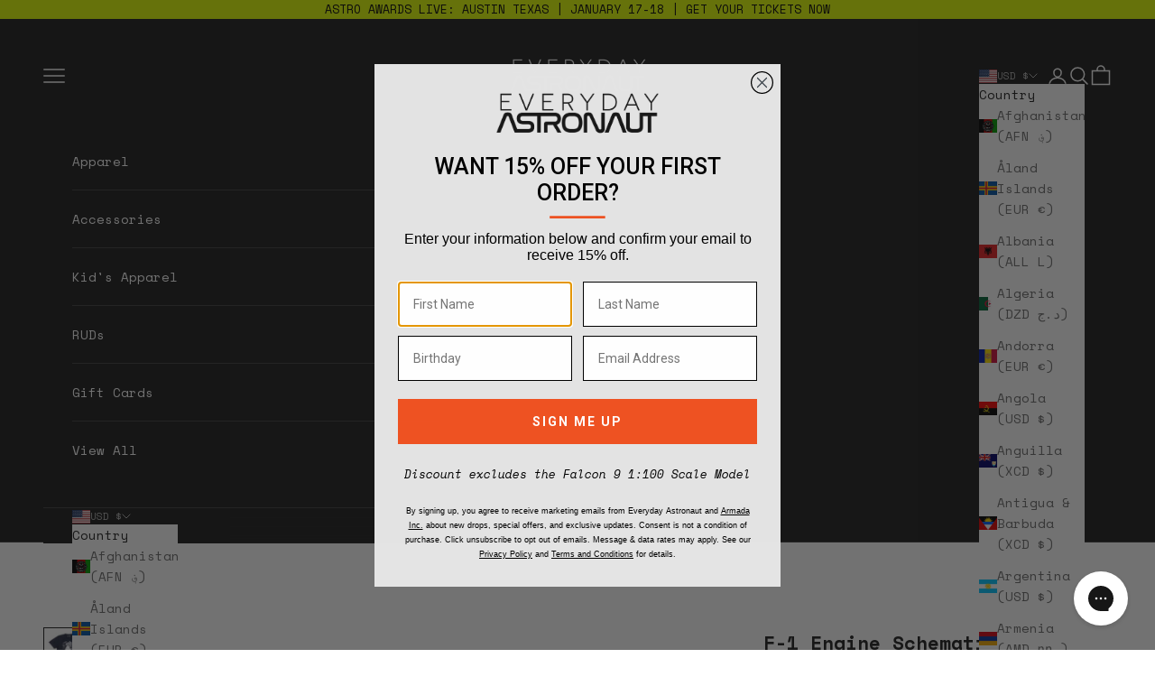

--- FILE ---
content_type: text/html; charset=utf-8
request_url: https://shop.everydayastronaut.com/collections/ruds-rapid-unscheduled-discounts/products/f-1-engine-schematics-tee-v-2-0
body_size: 44352
content:
<!doctype html>

<html lang="en" dir="ltr">
  <head>
    <meta charset="utf-8">
    <meta name="viewport" content="width=device-width, initial-scale=1.0, height=device-height, minimum-scale=1.0, maximum-scale=5.0">

    <title>F-1 Engine Schematics Tee</title><meta name="description" content="The F-1 rocket engine is the largest and most powerful single chamber liquid fueled rocket engine ever made. 5 of F-1&#39;s powered United State&#39;s Saturn V rocket that successfully took 12 humans to the surface of the moon for the Apollo Program. It&#39;s open cycle gas generator design developed 1,522,000 lbs of thrust [6,770"><link rel="canonical" href="https://shop.everydayastronaut.com/products/f-1-engine-schematics-tee-v-2-0"><link rel="shortcut icon" href="//shop.everydayastronaut.com/cdn/shop/files/EA_Favicon-01_627fee19-60e7-4445-acb2-e89e785f7f47.png?v=1719004258&width=96">
      <link rel="apple-touch-icon" href="//shop.everydayastronaut.com/cdn/shop/files/EA_Favicon-01_627fee19-60e7-4445-acb2-e89e785f7f47.png?v=1719004258&width=180"><link rel="preconnect" href="https://fonts.shopifycdn.com" crossorigin><link rel="preload" href="//shop.everydayastronaut.com/cdn/fonts/dm_sans/dmsans_n7.97e21d81502002291ea1de8aefb79170c6946ce5.woff2" as="font" type="font/woff2" crossorigin><link rel="preload" href="//shop.everydayastronaut.com/cdn/fonts/space_mono/spacemono_n4.9ee60bbbb57a3b43dbcb22a7f53e18140cb3b40f.woff2" as="font" type="font/woff2" crossorigin><meta property="og:type" content="product">
  <meta property="og:title" content="F-1 Engine Schematics Tee">
  <meta property="product:price:amount" content="17.49">
  <meta property="product:price:currency" content="USD"><meta property="og:image" content="http://shop.everydayastronaut.com/cdn/shop/files/f1Navy.jpg?v=1700679013&width=2048">
  <meta property="og:image:secure_url" content="https://shop.everydayastronaut.com/cdn/shop/files/f1Navy.jpg?v=1700679013&width=2048">
  <meta property="og:image:width" content="1500">
  <meta property="og:image:height" content="1500"><meta property="og:description" content="The F-1 rocket engine is the largest and most powerful single chamber liquid fueled rocket engine ever made. 5 of F-1&#39;s powered United State&#39;s Saturn V rocket that successfully took 12 humans to the surface of the moon for the Apollo Program. It&#39;s open cycle gas generator design developed 1,522,000 lbs of thrust [6,770"><meta property="og:url" content="https://shop.everydayastronaut.com/products/f-1-engine-schematics-tee-v-2-0">
<meta property="og:site_name" content="everydayastronaut"><meta name="twitter:card" content="summary"><meta name="twitter:title" content="F-1 Engine Schematics Tee">
  <meta name="twitter:description" content="The F-1 rocket engine is the largest and most powerful single chamber liquid fueled rocket engine ever made. 5 of F-1&#39;s powered United State&#39;s Saturn V rocket that successfully took 12 humans to the surface of the moon for the Apollo Program. It&#39;s open cycle gas generator design developed 1,522,000 lbs of thrust [6,770 kN] at sea level. It had a perfect flight record, making it one of the most reliable engines ever made. [No, it never shut down inadvertently, that&#39;s the J-2 on the second stage of the Saturn V you&#39;re thinking of]
PRODUCT SPECS

Navy: 100% ring-spun cotton
Heather: 90% Airlume combed and ring-spun cotton, 10% poly

Unisex style
"><meta name="twitter:image" content="https://shop.everydayastronaut.com/cdn/shop/files/f1Navy.jpg?crop=center&height=1200&v=1700679013&width=1200">
  <meta name="twitter:image:alt" content=""><script async crossorigin fetchpriority="high" src="/cdn/shopifycloud/importmap-polyfill/es-modules-shim.2.4.0.js"></script>
<script type="application/ld+json">{"@context":"http:\/\/schema.org\/","@id":"\/products\/f-1-engine-schematics-tee-v-2-0#product","@type":"ProductGroup","brand":{"@type":"Brand","name":"Everyday Astronaut"},"category":"Apparel \u0026 Accessories","description":"The F-1 rocket engine is the largest and most powerful single chamber liquid fueled rocket engine ever made. 5 of F-1's powered United State's Saturn V rocket that successfully took 12 humans to the surface of the moon for the Apollo Program. It's open cycle gas generator design developed 1,522,000 lbs of thrust [6,770 kN] at sea level. It had a perfect flight record, making it one of the most reliable engines ever made. [No, it never shut down inadvertently, that's the J-2 on the second stage of the Saturn V you're thinking of]\nPRODUCT SPECS\n\nNavy: 100% ring-spun cotton\nHeather: 90% Airlume combed and ring-spun cotton, 10% poly\n\nUnisex style\n","hasVariant":[{"@id":"\/products\/f-1-engine-schematics-tee-v-2-0?variant=30283450777713#variant","@type":"Product","gtin":"50777713","image":"https:\/\/shop.everydayastronaut.com\/cdn\/shop\/files\/f1Navy.jpg?v=1700679013\u0026width=1920","name":"F-1 Engine Schematics Tee - XS \/ Navy","offers":{"@id":"\/products\/f-1-engine-schematics-tee-v-2-0?variant=30283450777713#offer","@type":"Offer","availability":"http:\/\/schema.org\/InStock","price":"17.49","priceCurrency":"USD","url":"https:\/\/shop.everydayastronaut.com\/products\/f-1-engine-schematics-tee-v-2-0?variant=30283450777713"},"sku":"EAF-XNT1500"},{"@id":"\/products\/f-1-engine-schematics-tee-v-2-0?variant=30283440685169#variant","@type":"Product","gtin":"40685169","image":"https:\/\/shop.everydayastronaut.com\/cdn\/shop\/files\/f1Charcoal.jpg?v=1700679013\u0026width=1920","name":"F-1 Engine Schematics Tee - XS \/ Dark Grey  Heather","offers":{"@id":"\/products\/f-1-engine-schematics-tee-v-2-0?variant=30283440685169#offer","@type":"Offer","availability":"http:\/\/schema.org\/InStock","price":"17.49","priceCurrency":"USD","url":"https:\/\/shop.everydayastronaut.com\/products\/f-1-engine-schematics-tee-v-2-0?variant=30283440685169"},"sku":"EAF-XDGHT1501"},{"@id":"\/products\/f-1-engine-schematics-tee-v-2-0?variant=30283450810481#variant","@type":"Product","gtin":"50810481","image":"https:\/\/shop.everydayastronaut.com\/cdn\/shop\/files\/f1Navy.jpg?v=1700679013\u0026width=1920","name":"F-1 Engine Schematics Tee - S \/ Navy","offers":{"@id":"\/products\/f-1-engine-schematics-tee-v-2-0?variant=30283450810481#offer","@type":"Offer","availability":"http:\/\/schema.org\/InStock","price":"17.49","priceCurrency":"USD","url":"https:\/\/shop.everydayastronaut.com\/products\/f-1-engine-schematics-tee-v-2-0?variant=30283450810481"},"sku":"EAF-SNT1502"},{"@id":"\/products\/f-1-engine-schematics-tee-v-2-0?variant=30283440750705#variant","@type":"Product","gtin":"40750705","image":"https:\/\/shop.everydayastronaut.com\/cdn\/shop\/files\/f1Charcoal.jpg?v=1700679013\u0026width=1920","name":"F-1 Engine Schematics Tee - S \/ Dark Grey  Heather","offers":{"@id":"\/products\/f-1-engine-schematics-tee-v-2-0?variant=30283440750705#offer","@type":"Offer","availability":"http:\/\/schema.org\/InStock","price":"17.49","priceCurrency":"USD","url":"https:\/\/shop.everydayastronaut.com\/products\/f-1-engine-schematics-tee-v-2-0?variant=30283440750705"},"sku":"EAF-SDGHT1503"},{"@id":"\/products\/f-1-engine-schematics-tee-v-2-0?variant=30283450843249#variant","@type":"Product","gtin":"50843249","image":"https:\/\/shop.everydayastronaut.com\/cdn\/shop\/files\/f1Navy.jpg?v=1700679013\u0026width=1920","name":"F-1 Engine Schematics Tee - M \/ Navy","offers":{"@id":"\/products\/f-1-engine-schematics-tee-v-2-0?variant=30283450843249#offer","@type":"Offer","availability":"http:\/\/schema.org\/OutOfStock","price":"17.49","priceCurrency":"USD","url":"https:\/\/shop.everydayastronaut.com\/products\/f-1-engine-schematics-tee-v-2-0?variant=30283450843249"},"sku":"EAF-MNT1504"},{"@id":"\/products\/f-1-engine-schematics-tee-v-2-0?variant=30283440816241#variant","@type":"Product","gtin":"40816241","image":"https:\/\/shop.everydayastronaut.com\/cdn\/shop\/files\/f1Charcoal.jpg?v=1700679013\u0026width=1920","name":"F-1 Engine Schematics Tee - M \/ Dark Grey  Heather","offers":{"@id":"\/products\/f-1-engine-schematics-tee-v-2-0?variant=30283440816241#offer","@type":"Offer","availability":"http:\/\/schema.org\/OutOfStock","price":"17.49","priceCurrency":"USD","url":"https:\/\/shop.everydayastronaut.com\/products\/f-1-engine-schematics-tee-v-2-0?variant=30283440816241"},"sku":"EAF-MDGHT1505"},{"@id":"\/products\/f-1-engine-schematics-tee-v-2-0?variant=30283450876017#variant","@type":"Product","gtin":"50876017","image":"https:\/\/shop.everydayastronaut.com\/cdn\/shop\/files\/f1Navy.jpg?v=1700679013\u0026width=1920","name":"F-1 Engine Schematics Tee - L \/ Navy","offers":{"@id":"\/products\/f-1-engine-schematics-tee-v-2-0?variant=30283450876017#offer","@type":"Offer","availability":"http:\/\/schema.org\/OutOfStock","price":"17.49","priceCurrency":"USD","url":"https:\/\/shop.everydayastronaut.com\/products\/f-1-engine-schematics-tee-v-2-0?variant=30283450876017"},"sku":"EAF-LNT1506"},{"@id":"\/products\/f-1-engine-schematics-tee-v-2-0?variant=30283440881777#variant","@type":"Product","gtin":"40881777","image":"https:\/\/shop.everydayastronaut.com\/cdn\/shop\/files\/f1Charcoal.jpg?v=1700679013\u0026width=1920","name":"F-1 Engine Schematics Tee - L \/ Dark Grey  Heather","offers":{"@id":"\/products\/f-1-engine-schematics-tee-v-2-0?variant=30283440881777#offer","@type":"Offer","availability":"http:\/\/schema.org\/OutOfStock","price":"17.49","priceCurrency":"USD","url":"https:\/\/shop.everydayastronaut.com\/products\/f-1-engine-schematics-tee-v-2-0?variant=30283440881777"},"sku":"EAF-LDGHT1507"},{"@id":"\/products\/f-1-engine-schematics-tee-v-2-0?variant=30283450908785#variant","@type":"Product","gtin":"50908785","image":"https:\/\/shop.everydayastronaut.com\/cdn\/shop\/files\/f1Navy.jpg?v=1700679013\u0026width=1920","name":"F-1 Engine Schematics Tee - XL \/ Navy","offers":{"@id":"\/products\/f-1-engine-schematics-tee-v-2-0?variant=30283450908785#offer","@type":"Offer","availability":"http:\/\/schema.org\/OutOfStock","price":"17.49","priceCurrency":"USD","url":"https:\/\/shop.everydayastronaut.com\/products\/f-1-engine-schematics-tee-v-2-0?variant=30283450908785"},"sku":"EAF-XNT1508"},{"@id":"\/products\/f-1-engine-schematics-tee-v-2-0?variant=30283440947313#variant","@type":"Product","gtin":"40947313","image":"https:\/\/shop.everydayastronaut.com\/cdn\/shop\/files\/f1Charcoal.jpg?v=1700679013\u0026width=1920","name":"F-1 Engine Schematics Tee - XL \/ Dark Grey  Heather","offers":{"@id":"\/products\/f-1-engine-schematics-tee-v-2-0?variant=30283440947313#offer","@type":"Offer","availability":"http:\/\/schema.org\/OutOfStock","price":"17.49","priceCurrency":"USD","url":"https:\/\/shop.everydayastronaut.com\/products\/f-1-engine-schematics-tee-v-2-0?variant=30283440947313"},"sku":"EAF-XDGHT1509"},{"@id":"\/products\/f-1-engine-schematics-tee-v-2-0?variant=30283450941553#variant","@type":"Product","gtin":"50941553","image":"https:\/\/shop.everydayastronaut.com\/cdn\/shop\/files\/f1Navy.jpg?v=1700679013\u0026width=1920","name":"F-1 Engine Schematics Tee - 2XL \/ Navy","offers":{"@id":"\/products\/f-1-engine-schematics-tee-v-2-0?variant=30283450941553#offer","@type":"Offer","availability":"http:\/\/schema.org\/InStock","price":"17.49","priceCurrency":"USD","url":"https:\/\/shop.everydayastronaut.com\/products\/f-1-engine-schematics-tee-v-2-0?variant=30283450941553"},"sku":"EAF-2NT1510"},{"@id":"\/products\/f-1-engine-schematics-tee-v-2-0?variant=30283441012849#variant","@type":"Product","gtin":"41012849","image":"https:\/\/shop.everydayastronaut.com\/cdn\/shop\/files\/f1Charcoal.jpg?v=1700679013\u0026width=1920","name":"F-1 Engine Schematics Tee - 2XL \/ Dark Grey  Heather","offers":{"@id":"\/products\/f-1-engine-schematics-tee-v-2-0?variant=30283441012849#offer","@type":"Offer","availability":"http:\/\/schema.org\/OutOfStock","price":"17.49","priceCurrency":"USD","url":"https:\/\/shop.everydayastronaut.com\/products\/f-1-engine-schematics-tee-v-2-0?variant=30283441012849"},"sku":"EAF-2DGHT1511"},{"@id":"\/products\/f-1-engine-schematics-tee-v-2-0?variant=30283450974321#variant","@type":"Product","gtin":"50974321","image":"https:\/\/shop.everydayastronaut.com\/cdn\/shop\/files\/f1Navy.jpg?v=1700679013\u0026width=1920","name":"F-1 Engine Schematics Tee - 3XL \/ Navy","offers":{"@id":"\/products\/f-1-engine-schematics-tee-v-2-0?variant=30283450974321#offer","@type":"Offer","availability":"http:\/\/schema.org\/OutOfStock","price":"17.49","priceCurrency":"USD","url":"https:\/\/shop.everydayastronaut.com\/products\/f-1-engine-schematics-tee-v-2-0?variant=30283450974321"},"sku":"EAF-3NT1512"},{"@id":"\/products\/f-1-engine-schematics-tee-v-2-0?variant=30283441078385#variant","@type":"Product","gtin":"41078385","image":"https:\/\/shop.everydayastronaut.com\/cdn\/shop\/files\/f1Charcoal.jpg?v=1700679013\u0026width=1920","name":"F-1 Engine Schematics Tee - 3XL \/ Dark Grey  Heather","offers":{"@id":"\/products\/f-1-engine-schematics-tee-v-2-0?variant=30283441078385#offer","@type":"Offer","availability":"http:\/\/schema.org\/OutOfStock","price":"17.49","priceCurrency":"USD","url":"https:\/\/shop.everydayastronaut.com\/products\/f-1-engine-schematics-tee-v-2-0?variant=30283441078385"},"sku":"EAF-3DGHT1513"},{"@id":"\/products\/f-1-engine-schematics-tee-v-2-0?variant=30283451007089#variant","@type":"Product","gtin":"51007089","image":"https:\/\/shop.everydayastronaut.com\/cdn\/shop\/files\/f1Navy.jpg?v=1700679013\u0026width=1920","name":"F-1 Engine Schematics Tee - 4XL \/ Navy","offers":{"@id":"\/products\/f-1-engine-schematics-tee-v-2-0?variant=30283451007089#offer","@type":"Offer","availability":"http:\/\/schema.org\/OutOfStock","price":"17.49","priceCurrency":"USD","url":"https:\/\/shop.everydayastronaut.com\/products\/f-1-engine-schematics-tee-v-2-0?variant=30283451007089"},"sku":"EAF-4NT1514"},{"@id":"\/products\/f-1-engine-schematics-tee-v-2-0?variant=30283441143921#variant","@type":"Product","gtin":"41143921","image":"https:\/\/shop.everydayastronaut.com\/cdn\/shop\/files\/f1Charcoal.jpg?v=1700679013\u0026width=1920","name":"F-1 Engine Schematics Tee - 4XL \/ Dark Grey  Heather","offers":{"@id":"\/products\/f-1-engine-schematics-tee-v-2-0?variant=30283441143921#offer","@type":"Offer","availability":"http:\/\/schema.org\/OutOfStock","price":"17.49","priceCurrency":"USD","url":"https:\/\/shop.everydayastronaut.com\/products\/f-1-engine-schematics-tee-v-2-0?variant=30283441143921"},"sku":"EAF-4DGHT1515"},{"@id":"\/products\/f-1-engine-schematics-tee-v-2-0?variant=46387294994675#variant","@type":"Product","image":"https:\/\/shop.everydayastronaut.com\/cdn\/shop\/files\/f1Navy.jpg?v=1700679013\u0026width=1920","name":"F-1 Engine Schematics Tee - 5XL \/ Navy","offers":{"@id":"\/products\/f-1-engine-schematics-tee-v-2-0?variant=46387294994675#offer","@type":"Offer","availability":"http:\/\/schema.org\/InStock","price":"17.49","priceCurrency":"USD","url":"https:\/\/shop.everydayastronaut.com\/products\/f-1-engine-schematics-tee-v-2-0?variant=46387294994675"},"sku":"EAF-5NT2179"},{"@id":"\/products\/f-1-engine-schematics-tee-v-2-0?variant=46387295027443#variant","@type":"Product","image":"https:\/\/shop.everydayastronaut.com\/cdn\/shop\/files\/f1Navy.jpg?v=1700679013\u0026width=1920","name":"F-1 Engine Schematics Tee - 5XL \/ Dark Grey  Heather","offers":{"@id":"\/products\/f-1-engine-schematics-tee-v-2-0?variant=46387295027443#offer","@type":"Offer","availability":"http:\/\/schema.org\/OutOfStock","price":"17.49","priceCurrency":"USD","url":"https:\/\/shop.everydayastronaut.com\/products\/f-1-engine-schematics-tee-v-2-0?variant=46387295027443"},"sku":"EAF-5DGHT2180"}],"name":"F-1 Engine Schematics Tee","productGroupID":"4177189896305","url":"https:\/\/shop.everydayastronaut.com\/products\/f-1-engine-schematics-tee-v-2-0"}</script><script type="application/ld+json">
  {
    "@context": "https://schema.org",
    "@type": "BreadcrumbList",
    "itemListElement": [{
        "@type": "ListItem",
        "position": 1,
        "name": "Home",
        "item": "https://shop.everydayastronaut.com"
      },{
            "@type": "ListItem",
            "position": 2,
            "name": "RUDS",
            "item": "https://shop.everydayastronaut.com/collections/ruds-rapid-unscheduled-discounts"
          }, {
            "@type": "ListItem",
            "position": 3,
            "name": "F-1 Engine Schematics Tee",
            "item": "https://shop.everydayastronaut.com/products/f-1-engine-schematics-tee-v-2-0"
          }]
  }
</script><style>/* Typography (heading) */
  @font-face {
  font-family: "DM Sans";
  font-weight: 700;
  font-style: normal;
  font-display: fallback;
  src: url("//shop.everydayastronaut.com/cdn/fonts/dm_sans/dmsans_n7.97e21d81502002291ea1de8aefb79170c6946ce5.woff2") format("woff2"),
       url("//shop.everydayastronaut.com/cdn/fonts/dm_sans/dmsans_n7.af5c214f5116410ca1d53a2090665620e78e2e1b.woff") format("woff");
}

@font-face {
  font-family: "DM Sans";
  font-weight: 700;
  font-style: italic;
  font-display: fallback;
  src: url("//shop.everydayastronaut.com/cdn/fonts/dm_sans/dmsans_i7.52b57f7d7342eb7255084623d98ab83fd96e7f9b.woff2") format("woff2"),
       url("//shop.everydayastronaut.com/cdn/fonts/dm_sans/dmsans_i7.d5e14ef18a1d4a8ce78a4187580b4eb1759c2eda.woff") format("woff");
}

/* Typography (body) */
  @font-face {
  font-family: "Space Mono";
  font-weight: 400;
  font-style: normal;
  font-display: fallback;
  src: url("//shop.everydayastronaut.com/cdn/fonts/space_mono/spacemono_n4.9ee60bbbb57a3b43dbcb22a7f53e18140cb3b40f.woff2") format("woff2"),
       url("//shop.everydayastronaut.com/cdn/fonts/space_mono/spacemono_n4.0c1ebe3659065af9a832b4a469bdd1fdc9521024.woff") format("woff");
}

@font-face {
  font-family: "Space Mono";
  font-weight: 400;
  font-style: italic;
  font-display: fallback;
  src: url("//shop.everydayastronaut.com/cdn/fonts/space_mono/spacemono_i4.41a13016ec5fad206f1052669f6b02ff17f81782.woff2") format("woff2"),
       url("//shop.everydayastronaut.com/cdn/fonts/space_mono/spacemono_i4.e97469be5415634fc512b4d32bc7c906fa49365f.woff") format("woff");
}

@font-face {
  font-family: "Space Mono";
  font-weight: 700;
  font-style: normal;
  font-display: fallback;
  src: url("//shop.everydayastronaut.com/cdn/fonts/space_mono/spacemono_n7.508dbd51f810465f80674aa16b57dbed9d939476.woff2") format("woff2"),
       url("//shop.everydayastronaut.com/cdn/fonts/space_mono/spacemono_n7.33dc758a163f8921951e545f3e66fea4986535cf.woff") format("woff");
}

@font-face {
  font-family: "Space Mono";
  font-weight: 700;
  font-style: italic;
  font-display: fallback;
  src: url("//shop.everydayastronaut.com/cdn/fonts/space_mono/spacemono_i7.e0b573be54b92cac9cb97a04f7ebcc9a4dbf3ef1.woff2") format("woff2"),
       url("//shop.everydayastronaut.com/cdn/fonts/space_mono/spacemono_i7.5def1ce3612b20cb691dff88b55c883f144064b2.woff") format("woff");
}

:root {
    /* Container */
    --container-max-width: 100%;
    --container-xxs-max-width: 27.5rem; /* 440px */
    --container-xs-max-width: 42.5rem; /* 680px */
    --container-sm-max-width: 61.25rem; /* 980px */
    --container-md-max-width: 71.875rem; /* 1150px */
    --container-lg-max-width: 78.75rem; /* 1260px */
    --container-xl-max-width: 85rem; /* 1360px */
    --container-gutter: 1.25rem;

    --section-vertical-spacing: 2.5rem;
    --section-vertical-spacing-tight:2.5rem;

    --section-stack-gap:2.25rem;
    --section-stack-gap-tight:2.25rem;

    /* Form settings */
    --form-gap: 1.25rem; /* Gap between fieldset and submit button */
    --fieldset-gap: 1rem; /* Gap between each form input within a fieldset */
    --form-control-gap: 0.625rem; /* Gap between input and label (ignored for floating label) */
    --checkbox-control-gap: 0.75rem; /* Horizontal gap between checkbox and its associated label */
    --input-padding-block: 0.65rem; /* Vertical padding for input, textarea and native select */
    --input-padding-inline: 0.8rem; /* Horizontal padding for input, textarea and native select */
    --checkbox-size: 0.875rem; /* Size (width and height) for checkbox */

    /* Other sizes */
    --sticky-area-height: calc(var(--announcement-bar-is-sticky, 0) * var(--announcement-bar-height, 0px) + var(--header-is-sticky, 0) * var(--header-is-visible, 1) * var(--header-height, 0px));

    /* RTL support */
    --transform-logical-flip: 1;
    --transform-origin-start: left;
    --transform-origin-end: right;

    /**
     * ---------------------------------------------------------------------
     * TYPOGRAPHY
     * ---------------------------------------------------------------------
     */

    /* Font properties */
    --heading-font-family: "DM Sans", sans-serif;
    --heading-font-weight: 700;
    --heading-font-style: normal;
    --heading-text-transform: uppercase;
    --heading-letter-spacing: 0.15em;
    --text-font-family: "Space Mono", monospace;
    --text-font-weight: 400;
    --text-font-style: normal;
    --text-letter-spacing: 0.0em;
    --button-font: var(--heading-font-style) var(--heading-font-weight) var(--text-sm) / 1.65 var(--heading-font-family);
    --button-text-transform: uppercase;
    --button-letter-spacing: 0.2em;

    /* Font sizes */--text-heading-size-factor: 1;
    --text-h1: max(0.6875rem, clamp(1.375rem, 1.146341463414634rem + 0.975609756097561vw, 2rem) * var(--text-heading-size-factor));
    --text-h2: max(0.6875rem, clamp(1.25rem, 1.0670731707317074rem + 0.7804878048780488vw, 1.75rem) * var(--text-heading-size-factor));
    --text-h3: max(0.6875rem, clamp(1.125rem, 1.0335365853658536rem + 0.3902439024390244vw, 1.375rem) * var(--text-heading-size-factor));
    --text-h4: max(0.6875rem, clamp(1rem, 0.9542682926829268rem + 0.1951219512195122vw, 1.125rem) * var(--text-heading-size-factor));
    --text-h5: calc(0.875rem * var(--text-heading-size-factor));
    --text-h6: calc(0.75rem * var(--text-heading-size-factor));

    --text-xs: 0.75rem;
    --text-sm: 0.8125rem;
    --text-base: 0.875rem;
    --text-lg: 1.0rem;
    --text-xl: 1.125rem;

    /* Rounded variables (used for border radius) */
    --rounded-full: 9999px;
    --button-border-radius: 0.0rem;
    --input-border-radius: 0.0rem;

    /* Box shadow */
    --shadow-sm: 0 2px 8px rgb(0 0 0 / 0.05);
    --shadow: 0 5px 15px rgb(0 0 0 / 0.05);
    --shadow-md: 0 5px 30px rgb(0 0 0 / 0.05);
    --shadow-block: px px px rgb(var(--text-primary) / 0.0);

    /**
     * ---------------------------------------------------------------------
     * OTHER
     * ---------------------------------------------------------------------
     */

    --checkmark-svg-url: url(//shop.everydayastronaut.com/cdn/shop/t/22/assets/checkmark.svg?v=77552481021870063511763054338);
    --cursor-zoom-in-svg-url: url(//shop.everydayastronaut.com/cdn/shop/t/22/assets/cursor-zoom-in.svg?v=112480252220988712521763054338);
  }

  [dir="rtl"]:root {
    /* RTL support */
    --transform-logical-flip: -1;
    --transform-origin-start: right;
    --transform-origin-end: left;
  }

  @media screen and (min-width: 700px) {
    :root {
      /* Typography (font size) */
      --text-xs: 0.75rem;
      --text-sm: 0.8125rem;
      --text-base: 0.875rem;
      --text-lg: 1.0rem;
      --text-xl: 1.25rem;

      /* Spacing settings */
      --container-gutter: 2rem;
    }
  }

  @media screen and (min-width: 1000px) {
    :root {
      /* Spacing settings */
      --container-gutter: 3rem;

      --section-vertical-spacing: 4rem;
      --section-vertical-spacing-tight: 4rem;

      --section-stack-gap:3rem;
      --section-stack-gap-tight:3rem;
    }
  }:root {/* Overlay used for modal */
    --page-overlay: 0 0 0 / 0.4;

    /* We use the first scheme background as default */
    --page-background: ;

    /* Product colors */
    --on-sale-text: 240 80 36;
    --on-sale-badge-background: 240 80 36;
    --on-sale-badge-text: 255 255 255;
    --sold-out-badge-background: 225 255 0;
    --sold-out-badge-text: 0 0 0 / 0.65;
    --custom-badge-background: 28 28 28;
    --custom-badge-text: 255 255 255;
    --star-color: 240 80 36;

    /* Status colors */
    --success-background: 252 218 209;
    --success-text: 240 80 36;
    --warning-background: 251 255 224;
    --warning-text: 225 255 0;
    --error-background: 251 213 202;
    --error-text: 240 80 36;
  }.color-scheme--scheme-1 {
      /* Color settings */--accent: 248 77 30;
      --text-color: 255 255 255;
      --background: 28 28 28 / 1.0;
      --background-without-opacity: 28 28 28;
      --background-gradient: ;--border-color: 62 62 62;/* Button colors */
      --button-background: 248 77 30;
      --button-text-color: 255 255 255;

      /* Circled buttons */
      --circle-button-background: 0 0 0;
      --circle-button-text-color: 225 255 0;
    }.shopify-section:has(.section-spacing.color-scheme--bg-c1f8cb21047e4797e94d0969dc5d1e44) + .shopify-section:has(.section-spacing.color-scheme--bg-c1f8cb21047e4797e94d0969dc5d1e44:not(.bordered-section)) .section-spacing {
      padding-block-start: 0;
    }.color-scheme--scheme-2 {
      /* Color settings */--accent: 28 28 28;
      --text-color: 28 28 28;
      --background: 255 255 255 / 1.0;
      --background-without-opacity: 255 255 255;
      --background-gradient: ;--border-color: 221 221 221;/* Button colors */
      --button-background: 28 28 28;
      --button-text-color: 255 255 255;

      /* Circled buttons */
      --circle-button-background: 255 255 255;
      --circle-button-text-color: 28 28 28;
    }.shopify-section:has(.section-spacing.color-scheme--bg-54922f2e920ba8346f6dc0fba343d673) + .shopify-section:has(.section-spacing.color-scheme--bg-54922f2e920ba8346f6dc0fba343d673:not(.bordered-section)) .section-spacing {
      padding-block-start: 0;
    }.color-scheme--scheme-3 {
      /* Color settings */--accent: 255 255 255;
      --text-color: 0 0 0;
      --background: 225 255 0 / 1.0;
      --background-without-opacity: 225 255 0;
      --background-gradient: ;--border-color: 191 217 0;/* Button colors */
      --button-background: 255 255 255;
      --button-text-color: 28 28 28;

      /* Circled buttons */
      --circle-button-background: 255 255 255;
      --circle-button-text-color: 28 28 28;
    }.shopify-section:has(.section-spacing.color-scheme--bg-d53780663037a11a1006ae044594b1aa) + .shopify-section:has(.section-spacing.color-scheme--bg-d53780663037a11a1006ae044594b1aa:not(.bordered-section)) .section-spacing {
      padding-block-start: 0;
    }.color-scheme--scheme-4 {
      /* Color settings */--accent: 255 255 255;
      --text-color: 255 255 255;
      --background: 0 0 0 / 0.0;
      --background-without-opacity: 0 0 0;
      --background-gradient: ;--border-color: 255 255 255;/* Button colors */
      --button-background: 255 255 255;
      --button-text-color: 28 28 28;

      /* Circled buttons */
      --circle-button-background: 255 255 255;
      --circle-button-text-color: 28 28 28;
    }.shopify-section:has(.section-spacing.color-scheme--bg-3671eee015764974ee0aef1536023e0f) + .shopify-section:has(.section-spacing.color-scheme--bg-3671eee015764974ee0aef1536023e0f:not(.bordered-section)) .section-spacing {
      padding-block-start: 0;
    }.color-scheme--scheme-581bbd3f-c4f7-4f55-bb88-18c1890caaa9 {
      /* Color settings */--accent: 248 77 30;
      --text-color: 28 28 28;
      --background: 255 255 255 / 1.0;
      --background-without-opacity: 255 255 255;
      --background-gradient: ;--border-color: 221 221 221;/* Button colors */
      --button-background: 248 77 30;
      --button-text-color: 255 255 255;

      /* Circled buttons */
      --circle-button-background: 225 255 0;
      --circle-button-text-color: 28 28 28;
    }.shopify-section:has(.section-spacing.color-scheme--bg-54922f2e920ba8346f6dc0fba343d673) + .shopify-section:has(.section-spacing.color-scheme--bg-54922f2e920ba8346f6dc0fba343d673:not(.bordered-section)) .section-spacing {
      padding-block-start: 0;
    }.color-scheme--scheme-43bd11ab-8cf1-44cc-82a9-8934a9f93bb4 {
      /* Color settings */--accent: 248 77 30;
      --text-color: 255 255 255;
      --background: 28 28 28 / 1.0;
      --background-without-opacity: 28 28 28;
      --background-gradient: ;--border-color: 62 62 62;/* Button colors */
      --button-background: 248 77 30;
      --button-text-color: 255 255 255;

      /* Circled buttons */
      --circle-button-background: 255 255 255;
      --circle-button-text-color: 240 80 36;
    }.shopify-section:has(.section-spacing.color-scheme--bg-c1f8cb21047e4797e94d0969dc5d1e44) + .shopify-section:has(.section-spacing.color-scheme--bg-c1f8cb21047e4797e94d0969dc5d1e44:not(.bordered-section)) .section-spacing {
      padding-block-start: 0;
    }.color-scheme--dialog {
      /* Color settings */--accent: 248 77 30;
      --text-color: 28 28 28;
      --background: 255 255 255 / 1.0;
      --background-without-opacity: 255 255 255;
      --background-gradient: ;--border-color: 221 221 221;/* Button colors */
      --button-background: 248 77 30;
      --button-text-color: 255 255 255;

      /* Circled buttons */
      --circle-button-background: 225 255 0;
      --circle-button-text-color: 28 28 28;
    }
</style><script>
  // This allows to expose several variables to the global scope, to be used in scripts
  window.themeVariables = {
    settings: {
      showPageTransition: false,
      pageType: "product",
      moneyFormat: "${{amount}}",
      moneyWithCurrencyFormat: "${{amount}} USD",
      currencyCodeEnabled: false,
      cartType: "page",
      staggerMenuApparition: true
    },

    strings: {
      addedToCart: "Added to your cart!",
      closeGallery: "Close gallery",
      zoomGallery: "Zoom picture",
      errorGallery: "Image cannot be loaded",
      shippingEstimatorNoResults: "Sorry, we do not ship to your address.",
      shippingEstimatorOneResult: "There is one shipping rate for your address:",
      shippingEstimatorMultipleResults: "There are several shipping rates for your address:",
      shippingEstimatorError: "One or more error occurred while retrieving shipping rates:",
      next: "Next",
      previous: "Previous"
    },

    mediaQueries: {
      'sm': 'screen and (min-width: 700px)',
      'md': 'screen and (min-width: 1000px)',
      'lg': 'screen and (min-width: 1150px)',
      'xl': 'screen and (min-width: 1400px)',
      '2xl': 'screen and (min-width: 1600px)',
      'sm-max': 'screen and (max-width: 699px)',
      'md-max': 'screen and (max-width: 999px)',
      'lg-max': 'screen and (max-width: 1149px)',
      'xl-max': 'screen and (max-width: 1399px)',
      '2xl-max': 'screen and (max-width: 1599px)',
      'motion-safe': '(prefers-reduced-motion: no-preference)',
      'motion-reduce': '(prefers-reduced-motion: reduce)',
      'supports-hover': 'screen and (pointer: fine)',
      'supports-touch': 'screen and (hover: none)'
    }
  };</script><script>
      if (!(HTMLScriptElement.supports && HTMLScriptElement.supports('importmap'))) {
        const importMapPolyfill = document.createElement('script');
        importMapPolyfill.async = true;
        importMapPolyfill.src = "//shop.everydayastronaut.com/cdn/shop/t/22/assets/es-module-shims.min.js?v=140375185335194536761763054338";

        document.head.appendChild(importMapPolyfill);
      }
    </script>

    <script type="importmap">{
        "imports": {
          "vendor": "//shop.everydayastronaut.com/cdn/shop/t/22/assets/vendor.min.js?v=90848652276903619941763054338",
          "theme": "//shop.everydayastronaut.com/cdn/shop/t/22/assets/theme.js?v=135502145494228332551763054338",
          "photoswipe": "//shop.everydayastronaut.com/cdn/shop/t/22/assets/photoswipe.min.js?v=20290624223189769891763054338"
        }
      }
    </script>

    <script type="module" src="//shop.everydayastronaut.com/cdn/shop/t/22/assets/vendor.min.js?v=90848652276903619941763054338"></script>
    <script type="module" src="//shop.everydayastronaut.com/cdn/shop/t/22/assets/theme.js?v=135502145494228332551763054338"></script>

    <!-- OutlinkStickyBtn CODE Start --><!-- OutlinkStickyBtn END --> <script>window.performance && window.performance.mark && window.performance.mark('shopify.content_for_header.start');</script><meta name="google-site-verification" content="UhTKS97EfZTmnL0y_K4rd6Qs6WZ3syHpXveJwr3a0vo">
<meta name="facebook-domain-verification" content="3ka8unmcz9ik2yl0p6ea38ug8shz91">
<meta name="google-site-verification" content="UhTKS97EfZTmnL0y_K4rd6Qs6WZ3syHpXveJwr3a0vo">
<meta id="shopify-digital-wallet" name="shopify-digital-wallet" content="/4305027185/digital_wallets/dialog">
<meta name="shopify-checkout-api-token" content="b7449b4c1fe232e24b0eb7da8613c27d">
<meta id="in-context-paypal-metadata" data-shop-id="4305027185" data-venmo-supported="false" data-environment="production" data-locale="en_US" data-paypal-v4="true" data-currency="USD">
<link rel="alternate" type="application/json+oembed" href="https://shop.everydayastronaut.com/products/f-1-engine-schematics-tee-v-2-0.oembed">
<script async="async" src="/checkouts/internal/preloads.js?locale=en-US"></script>
<link rel="preconnect" href="https://shop.app" crossorigin="anonymous">
<script async="async" src="https://shop.app/checkouts/internal/preloads.js?locale=en-US&shop_id=4305027185" crossorigin="anonymous"></script>
<script id="apple-pay-shop-capabilities" type="application/json">{"shopId":4305027185,"countryCode":"US","currencyCode":"USD","merchantCapabilities":["supports3DS"],"merchantId":"gid:\/\/shopify\/Shop\/4305027185","merchantName":"everydayastronaut","requiredBillingContactFields":["postalAddress","email","phone"],"requiredShippingContactFields":["postalAddress","email","phone"],"shippingType":"shipping","supportedNetworks":["visa","masterCard","amex","discover","elo","jcb"],"total":{"type":"pending","label":"everydayastronaut","amount":"1.00"},"shopifyPaymentsEnabled":true,"supportsSubscriptions":true}</script>
<script id="shopify-features" type="application/json">{"accessToken":"b7449b4c1fe232e24b0eb7da8613c27d","betas":["rich-media-storefront-analytics"],"domain":"shop.everydayastronaut.com","predictiveSearch":true,"shopId":4305027185,"locale":"en"}</script>
<script>var Shopify = Shopify || {};
Shopify.shop = "everydayastronaut.myshopify.com";
Shopify.locale = "en";
Shopify.currency = {"active":"USD","rate":"1.0"};
Shopify.country = "US";
Shopify.theme = {"name":"Copy of 1969 Collection Launch - [CO+]","id":156326363379,"schema_name":"Prestige","schema_version":"10.1.0","theme_store_id":855,"role":"main"};
Shopify.theme.handle = "null";
Shopify.theme.style = {"id":null,"handle":null};
Shopify.cdnHost = "shop.everydayastronaut.com/cdn";
Shopify.routes = Shopify.routes || {};
Shopify.routes.root = "/";</script>
<script type="module">!function(o){(o.Shopify=o.Shopify||{}).modules=!0}(window);</script>
<script>!function(o){function n(){var o=[];function n(){o.push(Array.prototype.slice.apply(arguments))}return n.q=o,n}var t=o.Shopify=o.Shopify||{};t.loadFeatures=n(),t.autoloadFeatures=n()}(window);</script>
<script>
  window.ShopifyPay = window.ShopifyPay || {};
  window.ShopifyPay.apiHost = "shop.app\/pay";
  window.ShopifyPay.redirectState = null;
</script>
<script id="shop-js-analytics" type="application/json">{"pageType":"product"}</script>
<script defer="defer" async type="module" src="//shop.everydayastronaut.com/cdn/shopifycloud/shop-js/modules/v2/client.init-shop-cart-sync_C5BV16lS.en.esm.js"></script>
<script defer="defer" async type="module" src="//shop.everydayastronaut.com/cdn/shopifycloud/shop-js/modules/v2/chunk.common_CygWptCX.esm.js"></script>
<script type="module">
  await import("//shop.everydayastronaut.com/cdn/shopifycloud/shop-js/modules/v2/client.init-shop-cart-sync_C5BV16lS.en.esm.js");
await import("//shop.everydayastronaut.com/cdn/shopifycloud/shop-js/modules/v2/chunk.common_CygWptCX.esm.js");

  window.Shopify.SignInWithShop?.initShopCartSync?.({"fedCMEnabled":true,"windoidEnabled":true});

</script>
<script defer="defer" async type="module" src="//shop.everydayastronaut.com/cdn/shopifycloud/shop-js/modules/v2/client.payment-terms_CZxnsJam.en.esm.js"></script>
<script defer="defer" async type="module" src="//shop.everydayastronaut.com/cdn/shopifycloud/shop-js/modules/v2/chunk.common_CygWptCX.esm.js"></script>
<script defer="defer" async type="module" src="//shop.everydayastronaut.com/cdn/shopifycloud/shop-js/modules/v2/chunk.modal_D71HUcav.esm.js"></script>
<script type="module">
  await import("//shop.everydayastronaut.com/cdn/shopifycloud/shop-js/modules/v2/client.payment-terms_CZxnsJam.en.esm.js");
await import("//shop.everydayastronaut.com/cdn/shopifycloud/shop-js/modules/v2/chunk.common_CygWptCX.esm.js");
await import("//shop.everydayastronaut.com/cdn/shopifycloud/shop-js/modules/v2/chunk.modal_D71HUcav.esm.js");

  
</script>
<script>
  window.Shopify = window.Shopify || {};
  if (!window.Shopify.featureAssets) window.Shopify.featureAssets = {};
  window.Shopify.featureAssets['shop-js'] = {"shop-cart-sync":["modules/v2/client.shop-cart-sync_ZFArdW7E.en.esm.js","modules/v2/chunk.common_CygWptCX.esm.js"],"init-fed-cm":["modules/v2/client.init-fed-cm_CmiC4vf6.en.esm.js","modules/v2/chunk.common_CygWptCX.esm.js"],"shop-button":["modules/v2/client.shop-button_tlx5R9nI.en.esm.js","modules/v2/chunk.common_CygWptCX.esm.js"],"shop-cash-offers":["modules/v2/client.shop-cash-offers_DOA2yAJr.en.esm.js","modules/v2/chunk.common_CygWptCX.esm.js","modules/v2/chunk.modal_D71HUcav.esm.js"],"init-windoid":["modules/v2/client.init-windoid_sURxWdc1.en.esm.js","modules/v2/chunk.common_CygWptCX.esm.js"],"shop-toast-manager":["modules/v2/client.shop-toast-manager_ClPi3nE9.en.esm.js","modules/v2/chunk.common_CygWptCX.esm.js"],"init-shop-email-lookup-coordinator":["modules/v2/client.init-shop-email-lookup-coordinator_B8hsDcYM.en.esm.js","modules/v2/chunk.common_CygWptCX.esm.js"],"init-shop-cart-sync":["modules/v2/client.init-shop-cart-sync_C5BV16lS.en.esm.js","modules/v2/chunk.common_CygWptCX.esm.js"],"avatar":["modules/v2/client.avatar_BTnouDA3.en.esm.js"],"pay-button":["modules/v2/client.pay-button_FdsNuTd3.en.esm.js","modules/v2/chunk.common_CygWptCX.esm.js"],"init-customer-accounts":["modules/v2/client.init-customer-accounts_DxDtT_ad.en.esm.js","modules/v2/client.shop-login-button_C5VAVYt1.en.esm.js","modules/v2/chunk.common_CygWptCX.esm.js","modules/v2/chunk.modal_D71HUcav.esm.js"],"init-shop-for-new-customer-accounts":["modules/v2/client.init-shop-for-new-customer-accounts_ChsxoAhi.en.esm.js","modules/v2/client.shop-login-button_C5VAVYt1.en.esm.js","modules/v2/chunk.common_CygWptCX.esm.js","modules/v2/chunk.modal_D71HUcav.esm.js"],"shop-login-button":["modules/v2/client.shop-login-button_C5VAVYt1.en.esm.js","modules/v2/chunk.common_CygWptCX.esm.js","modules/v2/chunk.modal_D71HUcav.esm.js"],"init-customer-accounts-sign-up":["modules/v2/client.init-customer-accounts-sign-up_CPSyQ0Tj.en.esm.js","modules/v2/client.shop-login-button_C5VAVYt1.en.esm.js","modules/v2/chunk.common_CygWptCX.esm.js","modules/v2/chunk.modal_D71HUcav.esm.js"],"shop-follow-button":["modules/v2/client.shop-follow-button_Cva4Ekp9.en.esm.js","modules/v2/chunk.common_CygWptCX.esm.js","modules/v2/chunk.modal_D71HUcav.esm.js"],"checkout-modal":["modules/v2/client.checkout-modal_BPM8l0SH.en.esm.js","modules/v2/chunk.common_CygWptCX.esm.js","modules/v2/chunk.modal_D71HUcav.esm.js"],"lead-capture":["modules/v2/client.lead-capture_Bi8yE_yS.en.esm.js","modules/v2/chunk.common_CygWptCX.esm.js","modules/v2/chunk.modal_D71HUcav.esm.js"],"shop-login":["modules/v2/client.shop-login_D6lNrXab.en.esm.js","modules/v2/chunk.common_CygWptCX.esm.js","modules/v2/chunk.modal_D71HUcav.esm.js"],"payment-terms":["modules/v2/client.payment-terms_CZxnsJam.en.esm.js","modules/v2/chunk.common_CygWptCX.esm.js","modules/v2/chunk.modal_D71HUcav.esm.js"]};
</script>
<script>(function() {
  var isLoaded = false;
  function asyncLoad() {
    if (isLoaded) return;
    isLoaded = true;
    var urls = ["https:\/\/hello.zonos.com\/shop-duty-tax\/hello.js?1689095836016\u0026shop=everydayastronaut.myshopify.com","https:\/\/pixel.orichi.info\/Content\/orichipixel.min.js?v=638149603997425252\u0026shop=everydayastronaut.myshopify.com","\/\/cdn.app.metorik.com\/js\/shopify\/mtk.js?shop=everydayastronaut.myshopify.com","\/\/backinstock.useamp.com\/widget\/38416_1767156443.js?category=bis\u0026v=6\u0026shop=everydayastronaut.myshopify.com"];
    for (var i = 0; i < urls.length; i++) {
      var s = document.createElement('script');
      s.type = 'text/javascript';
      s.async = true;
      s.src = urls[i];
      var x = document.getElementsByTagName('script')[0];
      x.parentNode.insertBefore(s, x);
    }
  };
  if(window.attachEvent) {
    window.attachEvent('onload', asyncLoad);
  } else {
    window.addEventListener('load', asyncLoad, false);
  }
})();</script>
<script id="__st">var __st={"a":4305027185,"offset":-18000,"reqid":"d27ce2d1-0476-492e-994a-38a27cc6b61b-1768740876","pageurl":"shop.everydayastronaut.com\/collections\/ruds-rapid-unscheduled-discounts\/products\/f-1-engine-schematics-tee-v-2-0","u":"fe74519287ee","p":"product","rtyp":"product","rid":4177189896305};</script>
<script>window.ShopifyPaypalV4VisibilityTracking = true;</script>
<script id="captcha-bootstrap">!function(){'use strict';const t='contact',e='account',n='new_comment',o=[[t,t],['blogs',n],['comments',n],[t,'customer']],c=[[e,'customer_login'],[e,'guest_login'],[e,'recover_customer_password'],[e,'create_customer']],r=t=>t.map((([t,e])=>`form[action*='/${t}']:not([data-nocaptcha='true']) input[name='form_type'][value='${e}']`)).join(','),a=t=>()=>t?[...document.querySelectorAll(t)].map((t=>t.form)):[];function s(){const t=[...o],e=r(t);return a(e)}const i='password',u='form_key',d=['recaptcha-v3-token','g-recaptcha-response','h-captcha-response',i],f=()=>{try{return window.sessionStorage}catch{return}},m='__shopify_v',_=t=>t.elements[u];function p(t,e,n=!1){try{const o=window.sessionStorage,c=JSON.parse(o.getItem(e)),{data:r}=function(t){const{data:e,action:n}=t;return t[m]||n?{data:e,action:n}:{data:t,action:n}}(c);for(const[e,n]of Object.entries(r))t.elements[e]&&(t.elements[e].value=n);n&&o.removeItem(e)}catch(o){console.error('form repopulation failed',{error:o})}}const l='form_type',E='cptcha';function T(t){t.dataset[E]=!0}const w=window,h=w.document,L='Shopify',v='ce_forms',y='captcha';let A=!1;((t,e)=>{const n=(g='f06e6c50-85a8-45c8-87d0-21a2b65856fe',I='https://cdn.shopify.com/shopifycloud/storefront-forms-hcaptcha/ce_storefront_forms_captcha_hcaptcha.v1.5.2.iife.js',D={infoText:'Protected by hCaptcha',privacyText:'Privacy',termsText:'Terms'},(t,e,n)=>{const o=w[L][v],c=o.bindForm;if(c)return c(t,g,e,D).then(n);var r;o.q.push([[t,g,e,D],n]),r=I,A||(h.body.append(Object.assign(h.createElement('script'),{id:'captcha-provider',async:!0,src:r})),A=!0)});var g,I,D;w[L]=w[L]||{},w[L][v]=w[L][v]||{},w[L][v].q=[],w[L][y]=w[L][y]||{},w[L][y].protect=function(t,e){n(t,void 0,e),T(t)},Object.freeze(w[L][y]),function(t,e,n,w,h,L){const[v,y,A,g]=function(t,e,n){const i=e?o:[],u=t?c:[],d=[...i,...u],f=r(d),m=r(i),_=r(d.filter((([t,e])=>n.includes(e))));return[a(f),a(m),a(_),s()]}(w,h,L),I=t=>{const e=t.target;return e instanceof HTMLFormElement?e:e&&e.form},D=t=>v().includes(t);t.addEventListener('submit',(t=>{const e=I(t);if(!e)return;const n=D(e)&&!e.dataset.hcaptchaBound&&!e.dataset.recaptchaBound,o=_(e),c=g().includes(e)&&(!o||!o.value);(n||c)&&t.preventDefault(),c&&!n&&(function(t){try{if(!f())return;!function(t){const e=f();if(!e)return;const n=_(t);if(!n)return;const o=n.value;o&&e.removeItem(o)}(t);const e=Array.from(Array(32),(()=>Math.random().toString(36)[2])).join('');!function(t,e){_(t)||t.append(Object.assign(document.createElement('input'),{type:'hidden',name:u})),t.elements[u].value=e}(t,e),function(t,e){const n=f();if(!n)return;const o=[...t.querySelectorAll(`input[type='${i}']`)].map((({name:t})=>t)),c=[...d,...o],r={};for(const[a,s]of new FormData(t).entries())c.includes(a)||(r[a]=s);n.setItem(e,JSON.stringify({[m]:1,action:t.action,data:r}))}(t,e)}catch(e){console.error('failed to persist form',e)}}(e),e.submit())}));const S=(t,e)=>{t&&!t.dataset[E]&&(n(t,e.some((e=>e===t))),T(t))};for(const o of['focusin','change'])t.addEventListener(o,(t=>{const e=I(t);D(e)&&S(e,y())}));const B=e.get('form_key'),M=e.get(l),P=B&&M;t.addEventListener('DOMContentLoaded',(()=>{const t=y();if(P)for(const e of t)e.elements[l].value===M&&p(e,B);[...new Set([...A(),...v().filter((t=>'true'===t.dataset.shopifyCaptcha))])].forEach((e=>S(e,t)))}))}(h,new URLSearchParams(w.location.search),n,t,e,['guest_login'])})(!0,!0)}();</script>
<script integrity="sha256-4kQ18oKyAcykRKYeNunJcIwy7WH5gtpwJnB7kiuLZ1E=" data-source-attribution="shopify.loadfeatures" defer="defer" src="//shop.everydayastronaut.com/cdn/shopifycloud/storefront/assets/storefront/load_feature-a0a9edcb.js" crossorigin="anonymous"></script>
<script crossorigin="anonymous" defer="defer" src="//shop.everydayastronaut.com/cdn/shopifycloud/storefront/assets/shopify_pay/storefront-65b4c6d7.js?v=20250812"></script>
<script data-source-attribution="shopify.dynamic_checkout.dynamic.init">var Shopify=Shopify||{};Shopify.PaymentButton=Shopify.PaymentButton||{isStorefrontPortableWallets:!0,init:function(){window.Shopify.PaymentButton.init=function(){};var t=document.createElement("script");t.src="https://shop.everydayastronaut.com/cdn/shopifycloud/portable-wallets/latest/portable-wallets.en.js",t.type="module",document.head.appendChild(t)}};
</script>
<script data-source-attribution="shopify.dynamic_checkout.buyer_consent">
  function portableWalletsHideBuyerConsent(e){var t=document.getElementById("shopify-buyer-consent"),n=document.getElementById("shopify-subscription-policy-button");t&&n&&(t.classList.add("hidden"),t.setAttribute("aria-hidden","true"),n.removeEventListener("click",e))}function portableWalletsShowBuyerConsent(e){var t=document.getElementById("shopify-buyer-consent"),n=document.getElementById("shopify-subscription-policy-button");t&&n&&(t.classList.remove("hidden"),t.removeAttribute("aria-hidden"),n.addEventListener("click",e))}window.Shopify?.PaymentButton&&(window.Shopify.PaymentButton.hideBuyerConsent=portableWalletsHideBuyerConsent,window.Shopify.PaymentButton.showBuyerConsent=portableWalletsShowBuyerConsent);
</script>
<script data-source-attribution="shopify.dynamic_checkout.cart.bootstrap">document.addEventListener("DOMContentLoaded",(function(){function t(){return document.querySelector("shopify-accelerated-checkout-cart, shopify-accelerated-checkout")}if(t())Shopify.PaymentButton.init();else{new MutationObserver((function(e,n){t()&&(Shopify.PaymentButton.init(),n.disconnect())})).observe(document.body,{childList:!0,subtree:!0})}}));
</script>
<link id="shopify-accelerated-checkout-styles" rel="stylesheet" media="screen" href="https://shop.everydayastronaut.com/cdn/shopifycloud/portable-wallets/latest/accelerated-checkout-backwards-compat.css" crossorigin="anonymous">
<style id="shopify-accelerated-checkout-cart">
        #shopify-buyer-consent {
  margin-top: 1em;
  display: inline-block;
  width: 100%;
}

#shopify-buyer-consent.hidden {
  display: none;
}

#shopify-subscription-policy-button {
  background: none;
  border: none;
  padding: 0;
  text-decoration: underline;
  font-size: inherit;
  cursor: pointer;
}

#shopify-subscription-policy-button::before {
  box-shadow: none;
}

      </style>

<script>window.performance && window.performance.mark && window.performance.mark('shopify.content_for_header.end');</script>
<link href="//shop.everydayastronaut.com/cdn/shop/t/22/assets/theme.css?v=85033209813747539541763054338" rel="stylesheet" type="text/css" media="all" /><!-- BEGIN app block: shopify://apps/gorgias-live-chat-helpdesk/blocks/gorgias/a66db725-7b96-4e3f-916e-6c8e6f87aaaa -->
<script defer data-gorgias-loader-chat src="https://config.gorgias.chat/bundle-loader/shopify/everydayastronaut.myshopify.com"></script>


<script defer data-gorgias-loader-convert  src="https://cdn.9gtb.com/loader.js"></script>


<script defer data-gorgias-loader-mailto-replace  src="https://config.gorgias.help/api/contact-forms/replace-mailto-script.js?shopName=everydayastronaut"></script>


<!-- END app block --><!-- BEGIN app block: shopify://apps/klaviyo-email-marketing-sms/blocks/klaviyo-onsite-embed/2632fe16-c075-4321-a88b-50b567f42507 -->












  <script async src="https://static.klaviyo.com/onsite/js/SewPAr/klaviyo.js?company_id=SewPAr"></script>
  <script>!function(){if(!window.klaviyo){window._klOnsite=window._klOnsite||[];try{window.klaviyo=new Proxy({},{get:function(n,i){return"push"===i?function(){var n;(n=window._klOnsite).push.apply(n,arguments)}:function(){for(var n=arguments.length,o=new Array(n),w=0;w<n;w++)o[w]=arguments[w];var t="function"==typeof o[o.length-1]?o.pop():void 0,e=new Promise((function(n){window._klOnsite.push([i].concat(o,[function(i){t&&t(i),n(i)}]))}));return e}}})}catch(n){window.klaviyo=window.klaviyo||[],window.klaviyo.push=function(){var n;(n=window._klOnsite).push.apply(n,arguments)}}}}();</script>

  
    <script id="viewed_product">
      if (item == null) {
        var _learnq = _learnq || [];

        var MetafieldReviews = null
        var MetafieldYotpoRating = null
        var MetafieldYotpoCount = null
        var MetafieldLooxRating = null
        var MetafieldLooxCount = null
        var okendoProduct = null
        var okendoProductReviewCount = null
        var okendoProductReviewAverageValue = null
        try {
          // The following fields are used for Customer Hub recently viewed in order to add reviews.
          // This information is not part of __kla_viewed. Instead, it is part of __kla_viewed_reviewed_items
          MetafieldReviews = {};
          MetafieldYotpoRating = null
          MetafieldYotpoCount = null
          MetafieldLooxRating = null
          MetafieldLooxCount = null

          okendoProduct = null
          // If the okendo metafield is not legacy, it will error, which then requires the new json formatted data
          if (okendoProduct && 'error' in okendoProduct) {
            okendoProduct = null
          }
          okendoProductReviewCount = okendoProduct ? okendoProduct.reviewCount : null
          okendoProductReviewAverageValue = okendoProduct ? okendoProduct.reviewAverageValue : null
        } catch (error) {
          console.error('Error in Klaviyo onsite reviews tracking:', error);
        }

        var item = {
          Name: "F-1 Engine Schematics Tee",
          ProductID: 4177189896305,
          Categories: ["Apparel","Patreon Discount","RUDS","Schematics Collection","Shop All","Tees"],
          ImageURL: "https://shop.everydayastronaut.com/cdn/shop/files/f1Navy_grande.jpg?v=1700679013",
          URL: "https://shop.everydayastronaut.com/products/f-1-engine-schematics-tee-v-2-0",
          Brand: "Everyday Astronaut",
          Price: "$17.49",
          Value: "17.49",
          CompareAtPrice: "$34.99"
        };
        _learnq.push(['track', 'Viewed Product', item]);
        _learnq.push(['trackViewedItem', {
          Title: item.Name,
          ItemId: item.ProductID,
          Categories: item.Categories,
          ImageUrl: item.ImageURL,
          Url: item.URL,
          Metadata: {
            Brand: item.Brand,
            Price: item.Price,
            Value: item.Value,
            CompareAtPrice: item.CompareAtPrice
          },
          metafields:{
            reviews: MetafieldReviews,
            yotpo:{
              rating: MetafieldYotpoRating,
              count: MetafieldYotpoCount,
            },
            loox:{
              rating: MetafieldLooxRating,
              count: MetafieldLooxCount,
            },
            okendo: {
              rating: okendoProductReviewAverageValue,
              count: okendoProductReviewCount,
            }
          }
        }]);
      }
    </script>
  




  <script>
    window.klaviyoReviewsProductDesignMode = false
  </script>







<!-- END app block --><link href="https://cdn.shopify.com/extensions/019a0131-ca1b-7172-a6b1-2fadce39ca6e/accessibly-28/assets/custom-trigger.css" rel="stylesheet" type="text/css" media="all">
<script src="https://cdn.shopify.com/extensions/019bbea2-2c95-7916-8bba-1dc7b2fb9dfe/loop-returns-339/assets/return-coverage-block-v2.js" type="text/javascript" defer="defer"></script>
<script src="https://cdn.shopify.com/extensions/019b35a3-cff8-7eb0-85f4-edb1f960047c/avada-app-49/assets/avada-cookie.js" type="text/javascript" defer="defer"></script>
<script src="https://cdn.shopify.com/extensions/019a0131-ca1b-7172-a6b1-2fadce39ca6e/accessibly-28/assets/acc-main.js" type="text/javascript" defer="defer"></script>
<link href="https://monorail-edge.shopifysvc.com" rel="dns-prefetch">
<script>(function(){if ("sendBeacon" in navigator && "performance" in window) {try {var session_token_from_headers = performance.getEntriesByType('navigation')[0].serverTiming.find(x => x.name == '_s').description;} catch {var session_token_from_headers = undefined;}var session_cookie_matches = document.cookie.match(/_shopify_s=([^;]*)/);var session_token_from_cookie = session_cookie_matches && session_cookie_matches.length === 2 ? session_cookie_matches[1] : "";var session_token = session_token_from_headers || session_token_from_cookie || "";function handle_abandonment_event(e) {var entries = performance.getEntries().filter(function(entry) {return /monorail-edge.shopifysvc.com/.test(entry.name);});if (!window.abandonment_tracked && entries.length === 0) {window.abandonment_tracked = true;var currentMs = Date.now();var navigation_start = performance.timing.navigationStart;var payload = {shop_id: 4305027185,url: window.location.href,navigation_start,duration: currentMs - navigation_start,session_token,page_type: "product"};window.navigator.sendBeacon("https://monorail-edge.shopifysvc.com/v1/produce", JSON.stringify({schema_id: "online_store_buyer_site_abandonment/1.1",payload: payload,metadata: {event_created_at_ms: currentMs,event_sent_at_ms: currentMs}}));}}window.addEventListener('pagehide', handle_abandonment_event);}}());</script>
<script id="web-pixels-manager-setup">(function e(e,d,r,n,o){if(void 0===o&&(o={}),!Boolean(null===(a=null===(i=window.Shopify)||void 0===i?void 0:i.analytics)||void 0===a?void 0:a.replayQueue)){var i,a;window.Shopify=window.Shopify||{};var t=window.Shopify;t.analytics=t.analytics||{};var s=t.analytics;s.replayQueue=[],s.publish=function(e,d,r){return s.replayQueue.push([e,d,r]),!0};try{self.performance.mark("wpm:start")}catch(e){}var l=function(){var e={modern:/Edge?\/(1{2}[4-9]|1[2-9]\d|[2-9]\d{2}|\d{4,})\.\d+(\.\d+|)|Firefox\/(1{2}[4-9]|1[2-9]\d|[2-9]\d{2}|\d{4,})\.\d+(\.\d+|)|Chrom(ium|e)\/(9{2}|\d{3,})\.\d+(\.\d+|)|(Maci|X1{2}).+ Version\/(15\.\d+|(1[6-9]|[2-9]\d|\d{3,})\.\d+)([,.]\d+|)( \(\w+\)|)( Mobile\/\w+|) Safari\/|Chrome.+OPR\/(9{2}|\d{3,})\.\d+\.\d+|(CPU[ +]OS|iPhone[ +]OS|CPU[ +]iPhone|CPU IPhone OS|CPU iPad OS)[ +]+(15[._]\d+|(1[6-9]|[2-9]\d|\d{3,})[._]\d+)([._]\d+|)|Android:?[ /-](13[3-9]|1[4-9]\d|[2-9]\d{2}|\d{4,})(\.\d+|)(\.\d+|)|Android.+Firefox\/(13[5-9]|1[4-9]\d|[2-9]\d{2}|\d{4,})\.\d+(\.\d+|)|Android.+Chrom(ium|e)\/(13[3-9]|1[4-9]\d|[2-9]\d{2}|\d{4,})\.\d+(\.\d+|)|SamsungBrowser\/([2-9]\d|\d{3,})\.\d+/,legacy:/Edge?\/(1[6-9]|[2-9]\d|\d{3,})\.\d+(\.\d+|)|Firefox\/(5[4-9]|[6-9]\d|\d{3,})\.\d+(\.\d+|)|Chrom(ium|e)\/(5[1-9]|[6-9]\d|\d{3,})\.\d+(\.\d+|)([\d.]+$|.*Safari\/(?![\d.]+ Edge\/[\d.]+$))|(Maci|X1{2}).+ Version\/(10\.\d+|(1[1-9]|[2-9]\d|\d{3,})\.\d+)([,.]\d+|)( \(\w+\)|)( Mobile\/\w+|) Safari\/|Chrome.+OPR\/(3[89]|[4-9]\d|\d{3,})\.\d+\.\d+|(CPU[ +]OS|iPhone[ +]OS|CPU[ +]iPhone|CPU IPhone OS|CPU iPad OS)[ +]+(10[._]\d+|(1[1-9]|[2-9]\d|\d{3,})[._]\d+)([._]\d+|)|Android:?[ /-](13[3-9]|1[4-9]\d|[2-9]\d{2}|\d{4,})(\.\d+|)(\.\d+|)|Mobile Safari.+OPR\/([89]\d|\d{3,})\.\d+\.\d+|Android.+Firefox\/(13[5-9]|1[4-9]\d|[2-9]\d{2}|\d{4,})\.\d+(\.\d+|)|Android.+Chrom(ium|e)\/(13[3-9]|1[4-9]\d|[2-9]\d{2}|\d{4,})\.\d+(\.\d+|)|Android.+(UC? ?Browser|UCWEB|U3)[ /]?(15\.([5-9]|\d{2,})|(1[6-9]|[2-9]\d|\d{3,})\.\d+)\.\d+|SamsungBrowser\/(5\.\d+|([6-9]|\d{2,})\.\d+)|Android.+MQ{2}Browser\/(14(\.(9|\d{2,})|)|(1[5-9]|[2-9]\d|\d{3,})(\.\d+|))(\.\d+|)|K[Aa][Ii]OS\/(3\.\d+|([4-9]|\d{2,})\.\d+)(\.\d+|)/},d=e.modern,r=e.legacy,n=navigator.userAgent;return n.match(d)?"modern":n.match(r)?"legacy":"unknown"}(),u="modern"===l?"modern":"legacy",c=(null!=n?n:{modern:"",legacy:""})[u],f=function(e){return[e.baseUrl,"/wpm","/b",e.hashVersion,"modern"===e.buildTarget?"m":"l",".js"].join("")}({baseUrl:d,hashVersion:r,buildTarget:u}),m=function(e){var d=e.version,r=e.bundleTarget,n=e.surface,o=e.pageUrl,i=e.monorailEndpoint;return{emit:function(e){var a=e.status,t=e.errorMsg,s=(new Date).getTime(),l=JSON.stringify({metadata:{event_sent_at_ms:s},events:[{schema_id:"web_pixels_manager_load/3.1",payload:{version:d,bundle_target:r,page_url:o,status:a,surface:n,error_msg:t},metadata:{event_created_at_ms:s}}]});if(!i)return console&&console.warn&&console.warn("[Web Pixels Manager] No Monorail endpoint provided, skipping logging."),!1;try{return self.navigator.sendBeacon.bind(self.navigator)(i,l)}catch(e){}var u=new XMLHttpRequest;try{return u.open("POST",i,!0),u.setRequestHeader("Content-Type","text/plain"),u.send(l),!0}catch(e){return console&&console.warn&&console.warn("[Web Pixels Manager] Got an unhandled error while logging to Monorail."),!1}}}}({version:r,bundleTarget:l,surface:e.surface,pageUrl:self.location.href,monorailEndpoint:e.monorailEndpoint});try{o.browserTarget=l,function(e){var d=e.src,r=e.async,n=void 0===r||r,o=e.onload,i=e.onerror,a=e.sri,t=e.scriptDataAttributes,s=void 0===t?{}:t,l=document.createElement("script"),u=document.querySelector("head"),c=document.querySelector("body");if(l.async=n,l.src=d,a&&(l.integrity=a,l.crossOrigin="anonymous"),s)for(var f in s)if(Object.prototype.hasOwnProperty.call(s,f))try{l.dataset[f]=s[f]}catch(e){}if(o&&l.addEventListener("load",o),i&&l.addEventListener("error",i),u)u.appendChild(l);else{if(!c)throw new Error("Did not find a head or body element to append the script");c.appendChild(l)}}({src:f,async:!0,onload:function(){if(!function(){var e,d;return Boolean(null===(d=null===(e=window.Shopify)||void 0===e?void 0:e.analytics)||void 0===d?void 0:d.initialized)}()){var d=window.webPixelsManager.init(e)||void 0;if(d){var r=window.Shopify.analytics;r.replayQueue.forEach((function(e){var r=e[0],n=e[1],o=e[2];d.publishCustomEvent(r,n,o)})),r.replayQueue=[],r.publish=d.publishCustomEvent,r.visitor=d.visitor,r.initialized=!0}}},onerror:function(){return m.emit({status:"failed",errorMsg:"".concat(f," has failed to load")})},sri:function(e){var d=/^sha384-[A-Za-z0-9+/=]+$/;return"string"==typeof e&&d.test(e)}(c)?c:"",scriptDataAttributes:o}),m.emit({status:"loading"})}catch(e){m.emit({status:"failed",errorMsg:(null==e?void 0:e.message)||"Unknown error"})}}})({shopId: 4305027185,storefrontBaseUrl: "https://shop.everydayastronaut.com",extensionsBaseUrl: "https://extensions.shopifycdn.com/cdn/shopifycloud/web-pixels-manager",monorailEndpoint: "https://monorail-edge.shopifysvc.com/unstable/produce_batch",surface: "storefront-renderer",enabledBetaFlags: ["2dca8a86"],webPixelsConfigList: [{"id":"1827143923","configuration":"{\"accountID\":\"SewPAr\",\"webPixelConfig\":\"eyJlbmFibGVBZGRlZFRvQ2FydEV2ZW50cyI6IHRydWV9\"}","eventPayloadVersion":"v1","runtimeContext":"STRICT","scriptVersion":"524f6c1ee37bacdca7657a665bdca589","type":"APP","apiClientId":123074,"privacyPurposes":["ANALYTICS","MARKETING"],"dataSharingAdjustments":{"protectedCustomerApprovalScopes":["read_customer_address","read_customer_email","read_customer_name","read_customer_personal_data","read_customer_phone"]}},{"id":"953614579","configuration":"{ \"accountID\": \"234\", \"domain\": \"everydayastronaut.myshopify.com\" }","eventPayloadVersion":"v1","runtimeContext":"STRICT","scriptVersion":"bda2f1a217c50b1d82a8127d224f97b1","type":"APP","apiClientId":5113899,"privacyPurposes":["ANALYTICS","MARKETING","SALE_OF_DATA"],"dataSharingAdjustments":{"protectedCustomerApprovalScopes":["read_customer_email","read_customer_name","read_customer_personal_data","read_customer_phone"]}},{"id":"538018035","configuration":"{\"config\":\"{\\\"google_tag_ids\\\":[\\\"GT-W6XL26V\\\"],\\\"target_country\\\":\\\"US\\\",\\\"gtag_events\\\":[{\\\"type\\\":\\\"view_item\\\",\\\"action_label\\\":\\\"MC-WCK20D344E\\\"},{\\\"type\\\":\\\"purchase\\\",\\\"action_label\\\":\\\"MC-WCK20D344E\\\"},{\\\"type\\\":\\\"page_view\\\",\\\"action_label\\\":\\\"MC-WCK20D344E\\\"}],\\\"enable_monitoring_mode\\\":false}\"}","eventPayloadVersion":"v1","runtimeContext":"OPEN","scriptVersion":"b2a88bafab3e21179ed38636efcd8a93","type":"APP","apiClientId":1780363,"privacyPurposes":[],"dataSharingAdjustments":{"protectedCustomerApprovalScopes":["read_customer_address","read_customer_email","read_customer_name","read_customer_personal_data","read_customer_phone"]}},{"id":"shopify-app-pixel","configuration":"{}","eventPayloadVersion":"v1","runtimeContext":"STRICT","scriptVersion":"0450","apiClientId":"shopify-pixel","type":"APP","privacyPurposes":["ANALYTICS","MARKETING"]},{"id":"shopify-custom-pixel","eventPayloadVersion":"v1","runtimeContext":"LAX","scriptVersion":"0450","apiClientId":"shopify-pixel","type":"CUSTOM","privacyPurposes":["ANALYTICS","MARKETING"]}],isMerchantRequest: false,initData: {"shop":{"name":"everydayastronaut","paymentSettings":{"currencyCode":"USD"},"myshopifyDomain":"everydayastronaut.myshopify.com","countryCode":"US","storefrontUrl":"https:\/\/shop.everydayastronaut.com"},"customer":null,"cart":null,"checkout":null,"productVariants":[{"price":{"amount":17.49,"currencyCode":"USD"},"product":{"title":"F-1 Engine Schematics Tee","vendor":"Everyday Astronaut","id":"4177189896305","untranslatedTitle":"F-1 Engine Schematics Tee","url":"\/products\/f-1-engine-schematics-tee-v-2-0","type":"Tee"},"id":"30283450777713","image":{"src":"\/\/shop.everydayastronaut.com\/cdn\/shop\/files\/f1Navy.jpg?v=1700679013"},"sku":"EAF-XNT1500","title":"XS \/ Navy","untranslatedTitle":"XS \/ Navy"},{"price":{"amount":17.49,"currencyCode":"USD"},"product":{"title":"F-1 Engine Schematics Tee","vendor":"Everyday Astronaut","id":"4177189896305","untranslatedTitle":"F-1 Engine Schematics Tee","url":"\/products\/f-1-engine-schematics-tee-v-2-0","type":"Tee"},"id":"30283440685169","image":{"src":"\/\/shop.everydayastronaut.com\/cdn\/shop\/files\/f1Charcoal.jpg?v=1700679013"},"sku":"EAF-XDGHT1501","title":"XS \/ Dark Grey  Heather","untranslatedTitle":"XS \/ Dark Grey  Heather"},{"price":{"amount":17.49,"currencyCode":"USD"},"product":{"title":"F-1 Engine Schematics Tee","vendor":"Everyday Astronaut","id":"4177189896305","untranslatedTitle":"F-1 Engine Schematics Tee","url":"\/products\/f-1-engine-schematics-tee-v-2-0","type":"Tee"},"id":"30283450810481","image":{"src":"\/\/shop.everydayastronaut.com\/cdn\/shop\/files\/f1Navy.jpg?v=1700679013"},"sku":"EAF-SNT1502","title":"S \/ Navy","untranslatedTitle":"S \/ Navy"},{"price":{"amount":17.49,"currencyCode":"USD"},"product":{"title":"F-1 Engine Schematics Tee","vendor":"Everyday Astronaut","id":"4177189896305","untranslatedTitle":"F-1 Engine Schematics Tee","url":"\/products\/f-1-engine-schematics-tee-v-2-0","type":"Tee"},"id":"30283440750705","image":{"src":"\/\/shop.everydayastronaut.com\/cdn\/shop\/files\/f1Charcoal.jpg?v=1700679013"},"sku":"EAF-SDGHT1503","title":"S \/ Dark Grey  Heather","untranslatedTitle":"S \/ Dark Grey  Heather"},{"price":{"amount":17.49,"currencyCode":"USD"},"product":{"title":"F-1 Engine Schematics Tee","vendor":"Everyday Astronaut","id":"4177189896305","untranslatedTitle":"F-1 Engine Schematics Tee","url":"\/products\/f-1-engine-schematics-tee-v-2-0","type":"Tee"},"id":"30283450843249","image":{"src":"\/\/shop.everydayastronaut.com\/cdn\/shop\/files\/f1Navy.jpg?v=1700679013"},"sku":"EAF-MNT1504","title":"M \/ Navy","untranslatedTitle":"M \/ Navy"},{"price":{"amount":17.49,"currencyCode":"USD"},"product":{"title":"F-1 Engine Schematics Tee","vendor":"Everyday Astronaut","id":"4177189896305","untranslatedTitle":"F-1 Engine Schematics Tee","url":"\/products\/f-1-engine-schematics-tee-v-2-0","type":"Tee"},"id":"30283440816241","image":{"src":"\/\/shop.everydayastronaut.com\/cdn\/shop\/files\/f1Charcoal.jpg?v=1700679013"},"sku":"EAF-MDGHT1505","title":"M \/ Dark Grey  Heather","untranslatedTitle":"M \/ Dark Grey  Heather"},{"price":{"amount":17.49,"currencyCode":"USD"},"product":{"title":"F-1 Engine Schematics Tee","vendor":"Everyday Astronaut","id":"4177189896305","untranslatedTitle":"F-1 Engine Schematics Tee","url":"\/products\/f-1-engine-schematics-tee-v-2-0","type":"Tee"},"id":"30283450876017","image":{"src":"\/\/shop.everydayastronaut.com\/cdn\/shop\/files\/f1Navy.jpg?v=1700679013"},"sku":"EAF-LNT1506","title":"L \/ Navy","untranslatedTitle":"L \/ Navy"},{"price":{"amount":17.49,"currencyCode":"USD"},"product":{"title":"F-1 Engine Schematics Tee","vendor":"Everyday Astronaut","id":"4177189896305","untranslatedTitle":"F-1 Engine Schematics Tee","url":"\/products\/f-1-engine-schematics-tee-v-2-0","type":"Tee"},"id":"30283440881777","image":{"src":"\/\/shop.everydayastronaut.com\/cdn\/shop\/files\/f1Charcoal.jpg?v=1700679013"},"sku":"EAF-LDGHT1507","title":"L \/ Dark Grey  Heather","untranslatedTitle":"L \/ Dark Grey  Heather"},{"price":{"amount":17.49,"currencyCode":"USD"},"product":{"title":"F-1 Engine Schematics Tee","vendor":"Everyday Astronaut","id":"4177189896305","untranslatedTitle":"F-1 Engine Schematics Tee","url":"\/products\/f-1-engine-schematics-tee-v-2-0","type":"Tee"},"id":"30283450908785","image":{"src":"\/\/shop.everydayastronaut.com\/cdn\/shop\/files\/f1Navy.jpg?v=1700679013"},"sku":"EAF-XNT1508","title":"XL \/ Navy","untranslatedTitle":"XL \/ Navy"},{"price":{"amount":17.49,"currencyCode":"USD"},"product":{"title":"F-1 Engine Schematics Tee","vendor":"Everyday Astronaut","id":"4177189896305","untranslatedTitle":"F-1 Engine Schematics Tee","url":"\/products\/f-1-engine-schematics-tee-v-2-0","type":"Tee"},"id":"30283440947313","image":{"src":"\/\/shop.everydayastronaut.com\/cdn\/shop\/files\/f1Charcoal.jpg?v=1700679013"},"sku":"EAF-XDGHT1509","title":"XL \/ Dark Grey  Heather","untranslatedTitle":"XL \/ Dark Grey  Heather"},{"price":{"amount":17.49,"currencyCode":"USD"},"product":{"title":"F-1 Engine Schematics Tee","vendor":"Everyday Astronaut","id":"4177189896305","untranslatedTitle":"F-1 Engine Schematics Tee","url":"\/products\/f-1-engine-schematics-tee-v-2-0","type":"Tee"},"id":"30283450941553","image":{"src":"\/\/shop.everydayastronaut.com\/cdn\/shop\/files\/f1Navy.jpg?v=1700679013"},"sku":"EAF-2NT1510","title":"2XL \/ Navy","untranslatedTitle":"2XL \/ Navy"},{"price":{"amount":17.49,"currencyCode":"USD"},"product":{"title":"F-1 Engine Schematics Tee","vendor":"Everyday Astronaut","id":"4177189896305","untranslatedTitle":"F-1 Engine Schematics Tee","url":"\/products\/f-1-engine-schematics-tee-v-2-0","type":"Tee"},"id":"30283441012849","image":{"src":"\/\/shop.everydayastronaut.com\/cdn\/shop\/files\/f1Charcoal.jpg?v=1700679013"},"sku":"EAF-2DGHT1511","title":"2XL \/ Dark Grey  Heather","untranslatedTitle":"2XL \/ Dark Grey  Heather"},{"price":{"amount":17.49,"currencyCode":"USD"},"product":{"title":"F-1 Engine Schematics Tee","vendor":"Everyday Astronaut","id":"4177189896305","untranslatedTitle":"F-1 Engine Schematics Tee","url":"\/products\/f-1-engine-schematics-tee-v-2-0","type":"Tee"},"id":"30283450974321","image":{"src":"\/\/shop.everydayastronaut.com\/cdn\/shop\/files\/f1Navy.jpg?v=1700679013"},"sku":"EAF-3NT1512","title":"3XL \/ Navy","untranslatedTitle":"3XL \/ Navy"},{"price":{"amount":17.49,"currencyCode":"USD"},"product":{"title":"F-1 Engine Schematics Tee","vendor":"Everyday Astronaut","id":"4177189896305","untranslatedTitle":"F-1 Engine Schematics Tee","url":"\/products\/f-1-engine-schematics-tee-v-2-0","type":"Tee"},"id":"30283441078385","image":{"src":"\/\/shop.everydayastronaut.com\/cdn\/shop\/files\/f1Charcoal.jpg?v=1700679013"},"sku":"EAF-3DGHT1513","title":"3XL \/ Dark Grey  Heather","untranslatedTitle":"3XL \/ Dark Grey  Heather"},{"price":{"amount":17.49,"currencyCode":"USD"},"product":{"title":"F-1 Engine Schematics Tee","vendor":"Everyday Astronaut","id":"4177189896305","untranslatedTitle":"F-1 Engine Schematics Tee","url":"\/products\/f-1-engine-schematics-tee-v-2-0","type":"Tee"},"id":"30283451007089","image":{"src":"\/\/shop.everydayastronaut.com\/cdn\/shop\/files\/f1Navy.jpg?v=1700679013"},"sku":"EAF-4NT1514","title":"4XL \/ Navy","untranslatedTitle":"4XL \/ Navy"},{"price":{"amount":17.49,"currencyCode":"USD"},"product":{"title":"F-1 Engine Schematics Tee","vendor":"Everyday Astronaut","id":"4177189896305","untranslatedTitle":"F-1 Engine Schematics Tee","url":"\/products\/f-1-engine-schematics-tee-v-2-0","type":"Tee"},"id":"30283441143921","image":{"src":"\/\/shop.everydayastronaut.com\/cdn\/shop\/files\/f1Charcoal.jpg?v=1700679013"},"sku":"EAF-4DGHT1515","title":"4XL \/ Dark Grey  Heather","untranslatedTitle":"4XL \/ Dark Grey  Heather"},{"price":{"amount":17.49,"currencyCode":"USD"},"product":{"title":"F-1 Engine Schematics Tee","vendor":"Everyday Astronaut","id":"4177189896305","untranslatedTitle":"F-1 Engine Schematics Tee","url":"\/products\/f-1-engine-schematics-tee-v-2-0","type":"Tee"},"id":"46387294994675","image":{"src":"\/\/shop.everydayastronaut.com\/cdn\/shop\/files\/f1Navy.jpg?v=1700679013"},"sku":"EAF-5NT2179","title":"5XL \/ Navy","untranslatedTitle":"5XL \/ Navy"},{"price":{"amount":17.49,"currencyCode":"USD"},"product":{"title":"F-1 Engine Schematics Tee","vendor":"Everyday Astronaut","id":"4177189896305","untranslatedTitle":"F-1 Engine Schematics Tee","url":"\/products\/f-1-engine-schematics-tee-v-2-0","type":"Tee"},"id":"46387295027443","image":{"src":"\/\/shop.everydayastronaut.com\/cdn\/shop\/files\/f1Navy.jpg?v=1700679013"},"sku":"EAF-5DGHT2180","title":"5XL \/ Dark Grey  Heather","untranslatedTitle":"5XL \/ Dark Grey  Heather"}],"purchasingCompany":null},},"https://shop.everydayastronaut.com/cdn","fcfee988w5aeb613cpc8e4bc33m6693e112",{"modern":"","legacy":""},{"shopId":"4305027185","storefrontBaseUrl":"https:\/\/shop.everydayastronaut.com","extensionBaseUrl":"https:\/\/extensions.shopifycdn.com\/cdn\/shopifycloud\/web-pixels-manager","surface":"storefront-renderer","enabledBetaFlags":"[\"2dca8a86\"]","isMerchantRequest":"false","hashVersion":"fcfee988w5aeb613cpc8e4bc33m6693e112","publish":"custom","events":"[[\"page_viewed\",{}],[\"product_viewed\",{\"productVariant\":{\"price\":{\"amount\":17.49,\"currencyCode\":\"USD\"},\"product\":{\"title\":\"F-1 Engine Schematics Tee\",\"vendor\":\"Everyday Astronaut\",\"id\":\"4177189896305\",\"untranslatedTitle\":\"F-1 Engine Schematics Tee\",\"url\":\"\/products\/f-1-engine-schematics-tee-v-2-0\",\"type\":\"Tee\"},\"id\":\"30283450777713\",\"image\":{\"src\":\"\/\/shop.everydayastronaut.com\/cdn\/shop\/files\/f1Navy.jpg?v=1700679013\"},\"sku\":\"EAF-XNT1500\",\"title\":\"XS \/ Navy\",\"untranslatedTitle\":\"XS \/ Navy\"}}]]"});</script><script>
  window.ShopifyAnalytics = window.ShopifyAnalytics || {};
  window.ShopifyAnalytics.meta = window.ShopifyAnalytics.meta || {};
  window.ShopifyAnalytics.meta.currency = 'USD';
  var meta = {"product":{"id":4177189896305,"gid":"gid:\/\/shopify\/Product\/4177189896305","vendor":"Everyday Astronaut","type":"Tee","handle":"f-1-engine-schematics-tee-v-2-0","variants":[{"id":30283450777713,"price":1749,"name":"F-1 Engine Schematics Tee - XS \/ Navy","public_title":"XS \/ Navy","sku":"EAF-XNT1500"},{"id":30283440685169,"price":1749,"name":"F-1 Engine Schematics Tee - XS \/ Dark Grey  Heather","public_title":"XS \/ Dark Grey  Heather","sku":"EAF-XDGHT1501"},{"id":30283450810481,"price":1749,"name":"F-1 Engine Schematics Tee - S \/ Navy","public_title":"S \/ Navy","sku":"EAF-SNT1502"},{"id":30283440750705,"price":1749,"name":"F-1 Engine Schematics Tee - S \/ Dark Grey  Heather","public_title":"S \/ Dark Grey  Heather","sku":"EAF-SDGHT1503"},{"id":30283450843249,"price":1749,"name":"F-1 Engine Schematics Tee - M \/ Navy","public_title":"M \/ Navy","sku":"EAF-MNT1504"},{"id":30283440816241,"price":1749,"name":"F-1 Engine Schematics Tee - M \/ Dark Grey  Heather","public_title":"M \/ Dark Grey  Heather","sku":"EAF-MDGHT1505"},{"id":30283450876017,"price":1749,"name":"F-1 Engine Schematics Tee - L \/ Navy","public_title":"L \/ Navy","sku":"EAF-LNT1506"},{"id":30283440881777,"price":1749,"name":"F-1 Engine Schematics Tee - L \/ Dark Grey  Heather","public_title":"L \/ Dark Grey  Heather","sku":"EAF-LDGHT1507"},{"id":30283450908785,"price":1749,"name":"F-1 Engine Schematics Tee - XL \/ Navy","public_title":"XL \/ Navy","sku":"EAF-XNT1508"},{"id":30283440947313,"price":1749,"name":"F-1 Engine Schematics Tee - XL \/ Dark Grey  Heather","public_title":"XL \/ Dark Grey  Heather","sku":"EAF-XDGHT1509"},{"id":30283450941553,"price":1749,"name":"F-1 Engine Schematics Tee - 2XL \/ Navy","public_title":"2XL \/ Navy","sku":"EAF-2NT1510"},{"id":30283441012849,"price":1749,"name":"F-1 Engine Schematics Tee - 2XL \/ Dark Grey  Heather","public_title":"2XL \/ Dark Grey  Heather","sku":"EAF-2DGHT1511"},{"id":30283450974321,"price":1749,"name":"F-1 Engine Schematics Tee - 3XL \/ Navy","public_title":"3XL \/ Navy","sku":"EAF-3NT1512"},{"id":30283441078385,"price":1749,"name":"F-1 Engine Schematics Tee - 3XL \/ Dark Grey  Heather","public_title":"3XL \/ Dark Grey  Heather","sku":"EAF-3DGHT1513"},{"id":30283451007089,"price":1749,"name":"F-1 Engine Schematics Tee - 4XL \/ Navy","public_title":"4XL \/ Navy","sku":"EAF-4NT1514"},{"id":30283441143921,"price":1749,"name":"F-1 Engine Schematics Tee - 4XL \/ Dark Grey  Heather","public_title":"4XL \/ Dark Grey  Heather","sku":"EAF-4DGHT1515"},{"id":46387294994675,"price":1749,"name":"F-1 Engine Schematics Tee - 5XL \/ Navy","public_title":"5XL \/ Navy","sku":"EAF-5NT2179"},{"id":46387295027443,"price":1749,"name":"F-1 Engine Schematics Tee - 5XL \/ Dark Grey  Heather","public_title":"5XL \/ Dark Grey  Heather","sku":"EAF-5DGHT2180"}],"remote":false},"page":{"pageType":"product","resourceType":"product","resourceId":4177189896305,"requestId":"d27ce2d1-0476-492e-994a-38a27cc6b61b-1768740876"}};
  for (var attr in meta) {
    window.ShopifyAnalytics.meta[attr] = meta[attr];
  }
</script>
<script class="analytics">
  (function () {
    var customDocumentWrite = function(content) {
      var jquery = null;

      if (window.jQuery) {
        jquery = window.jQuery;
      } else if (window.Checkout && window.Checkout.$) {
        jquery = window.Checkout.$;
      }

      if (jquery) {
        jquery('body').append(content);
      }
    };

    var hasLoggedConversion = function(token) {
      if (token) {
        return document.cookie.indexOf('loggedConversion=' + token) !== -1;
      }
      return false;
    }

    var setCookieIfConversion = function(token) {
      if (token) {
        var twoMonthsFromNow = new Date(Date.now());
        twoMonthsFromNow.setMonth(twoMonthsFromNow.getMonth() + 2);

        document.cookie = 'loggedConversion=' + token + '; expires=' + twoMonthsFromNow;
      }
    }

    var trekkie = window.ShopifyAnalytics.lib = window.trekkie = window.trekkie || [];
    if (trekkie.integrations) {
      return;
    }
    trekkie.methods = [
      'identify',
      'page',
      'ready',
      'track',
      'trackForm',
      'trackLink'
    ];
    trekkie.factory = function(method) {
      return function() {
        var args = Array.prototype.slice.call(arguments);
        args.unshift(method);
        trekkie.push(args);
        return trekkie;
      };
    };
    for (var i = 0; i < trekkie.methods.length; i++) {
      var key = trekkie.methods[i];
      trekkie[key] = trekkie.factory(key);
    }
    trekkie.load = function(config) {
      trekkie.config = config || {};
      trekkie.config.initialDocumentCookie = document.cookie;
      var first = document.getElementsByTagName('script')[0];
      var script = document.createElement('script');
      script.type = 'text/javascript';
      script.onerror = function(e) {
        var scriptFallback = document.createElement('script');
        scriptFallback.type = 'text/javascript';
        scriptFallback.onerror = function(error) {
                var Monorail = {
      produce: function produce(monorailDomain, schemaId, payload) {
        var currentMs = new Date().getTime();
        var event = {
          schema_id: schemaId,
          payload: payload,
          metadata: {
            event_created_at_ms: currentMs,
            event_sent_at_ms: currentMs
          }
        };
        return Monorail.sendRequest("https://" + monorailDomain + "/v1/produce", JSON.stringify(event));
      },
      sendRequest: function sendRequest(endpointUrl, payload) {
        // Try the sendBeacon API
        if (window && window.navigator && typeof window.navigator.sendBeacon === 'function' && typeof window.Blob === 'function' && !Monorail.isIos12()) {
          var blobData = new window.Blob([payload], {
            type: 'text/plain'
          });

          if (window.navigator.sendBeacon(endpointUrl, blobData)) {
            return true;
          } // sendBeacon was not successful

        } // XHR beacon

        var xhr = new XMLHttpRequest();

        try {
          xhr.open('POST', endpointUrl);
          xhr.setRequestHeader('Content-Type', 'text/plain');
          xhr.send(payload);
        } catch (e) {
          console.log(e);
        }

        return false;
      },
      isIos12: function isIos12() {
        return window.navigator.userAgent.lastIndexOf('iPhone; CPU iPhone OS 12_') !== -1 || window.navigator.userAgent.lastIndexOf('iPad; CPU OS 12_') !== -1;
      }
    };
    Monorail.produce('monorail-edge.shopifysvc.com',
      'trekkie_storefront_load_errors/1.1',
      {shop_id: 4305027185,
      theme_id: 156326363379,
      app_name: "storefront",
      context_url: window.location.href,
      source_url: "//shop.everydayastronaut.com/cdn/s/trekkie.storefront.cd680fe47e6c39ca5d5df5f0a32d569bc48c0f27.min.js"});

        };
        scriptFallback.async = true;
        scriptFallback.src = '//shop.everydayastronaut.com/cdn/s/trekkie.storefront.cd680fe47e6c39ca5d5df5f0a32d569bc48c0f27.min.js';
        first.parentNode.insertBefore(scriptFallback, first);
      };
      script.async = true;
      script.src = '//shop.everydayastronaut.com/cdn/s/trekkie.storefront.cd680fe47e6c39ca5d5df5f0a32d569bc48c0f27.min.js';
      first.parentNode.insertBefore(script, first);
    };
    trekkie.load(
      {"Trekkie":{"appName":"storefront","development":false,"defaultAttributes":{"shopId":4305027185,"isMerchantRequest":null,"themeId":156326363379,"themeCityHash":"6156778449002565671","contentLanguage":"en","currency":"USD","eventMetadataId":"2012c69b-531e-4261-b966-92cde9831be3"},"isServerSideCookieWritingEnabled":true,"monorailRegion":"shop_domain","enabledBetaFlags":["65f19447"]},"Session Attribution":{},"S2S":{"facebookCapiEnabled":true,"source":"trekkie-storefront-renderer","apiClientId":580111}}
    );

    var loaded = false;
    trekkie.ready(function() {
      if (loaded) return;
      loaded = true;

      window.ShopifyAnalytics.lib = window.trekkie;

      var originalDocumentWrite = document.write;
      document.write = customDocumentWrite;
      try { window.ShopifyAnalytics.merchantGoogleAnalytics.call(this); } catch(error) {};
      document.write = originalDocumentWrite;

      window.ShopifyAnalytics.lib.page(null,{"pageType":"product","resourceType":"product","resourceId":4177189896305,"requestId":"d27ce2d1-0476-492e-994a-38a27cc6b61b-1768740876","shopifyEmitted":true});

      var match = window.location.pathname.match(/checkouts\/(.+)\/(thank_you|post_purchase)/)
      var token = match? match[1]: undefined;
      if (!hasLoggedConversion(token)) {
        setCookieIfConversion(token);
        window.ShopifyAnalytics.lib.track("Viewed Product",{"currency":"USD","variantId":30283450777713,"productId":4177189896305,"productGid":"gid:\/\/shopify\/Product\/4177189896305","name":"F-1 Engine Schematics Tee - XS \/ Navy","price":"17.49","sku":"EAF-XNT1500","brand":"Everyday Astronaut","variant":"XS \/ Navy","category":"Tee","nonInteraction":true,"remote":false},undefined,undefined,{"shopifyEmitted":true});
      window.ShopifyAnalytics.lib.track("monorail:\/\/trekkie_storefront_viewed_product\/1.1",{"currency":"USD","variantId":30283450777713,"productId":4177189896305,"productGid":"gid:\/\/shopify\/Product\/4177189896305","name":"F-1 Engine Schematics Tee - XS \/ Navy","price":"17.49","sku":"EAF-XNT1500","brand":"Everyday Astronaut","variant":"XS \/ Navy","category":"Tee","nonInteraction":true,"remote":false,"referer":"https:\/\/shop.everydayastronaut.com\/collections\/ruds-rapid-unscheduled-discounts\/products\/f-1-engine-schematics-tee-v-2-0"});
      }
    });


        var eventsListenerScript = document.createElement('script');
        eventsListenerScript.async = true;
        eventsListenerScript.src = "//shop.everydayastronaut.com/cdn/shopifycloud/storefront/assets/shop_events_listener-3da45d37.js";
        document.getElementsByTagName('head')[0].appendChild(eventsListenerScript);

})();</script>
<script
  defer
  src="https://shop.everydayastronaut.com/cdn/shopifycloud/perf-kit/shopify-perf-kit-3.0.4.min.js"
  data-application="storefront-renderer"
  data-shop-id="4305027185"
  data-render-region="gcp-us-central1"
  data-page-type="product"
  data-theme-instance-id="156326363379"
  data-theme-name="Prestige"
  data-theme-version="10.1.0"
  data-monorail-region="shop_domain"
  data-resource-timing-sampling-rate="10"
  data-shs="true"
  data-shs-beacon="true"
  data-shs-export-with-fetch="true"
  data-shs-logs-sample-rate="1"
  data-shs-beacon-endpoint="https://shop.everydayastronaut.com/api/collect"
></script>
</head>

  

  <body class="features--button-transition features--zoom-image  color-scheme color-scheme--scheme-581bbd3f-c4f7-4f55-bb88-18c1890caaa9"><template id="drawer-default-template">
  <div part="base">
    <div part="overlay"></div>

    <div part="content">
      <header part="header">
        <slot name="header"></slot>

        <dialog-close-button style="display: contents">
          <button type="button" part="close-button tap-area" aria-label="Close"><svg aria-hidden="true" focusable="false" fill="none" width="14" class="icon icon-close" viewBox="0 0 16 16">
      <path d="m1 1 14 14M1 15 15 1" stroke="currentColor" stroke-width="1.5"/>
    </svg>

  </button>
        </dialog-close-button>
      </header>

      <div part="body">
        <slot></slot>
      </div>

      <footer part="footer">
        <slot name="footer"></slot>
      </footer>
    </div>
  </div>
</template><template id="modal-default-template">
  <div part="base">
    <div part="overlay"></div>

    <div part="content">
      <header part="header">
        <slot name="header"></slot>

        <dialog-close-button style="display: contents">
          <button type="button" part="close-button tap-area" aria-label="Close"><svg aria-hidden="true" focusable="false" fill="none" width="14" class="icon icon-close" viewBox="0 0 16 16">
      <path d="m1 1 14 14M1 15 15 1" stroke="currentColor" stroke-width="1.5"/>
    </svg>

  </button>
        </dialog-close-button>
      </header>

      <div part="body">
        <slot></slot>
      </div>
    </div>
  </div>
</template><template id="popover-default-template">
  <div part="base">
    <div part="overlay"></div>

    <div part="content">
      <header part="header">
        <slot name="header"></slot>

        <dialog-close-button style="display: contents">
          <button type="button" part="close-button tap-area" aria-label="Close"><svg aria-hidden="true" focusable="false" fill="none" width="14" class="icon icon-close" viewBox="0 0 16 16">
      <path d="m1 1 14 14M1 15 15 1" stroke="currentColor" stroke-width="1.5"/>
    </svg>

  </button>
        </dialog-close-button>
      </header>

      <div part="body">
        <slot></slot>
      </div>
    </div>
  </div>
</template><template id="header-search-default-template">
  <div part="base">
    <div part="overlay"></div>

    <div part="content">
      <slot></slot>
    </div>
  </div>
</template><template id="video-media-default-template">
  <slot></slot>

  <svg part="play-button" fill="none" width="48" height="48" viewBox="0 0 48 48">
    <path fill-rule="evenodd" clip-rule="evenodd" d="M48 24c0 13.255-10.745 24-24 24S0 37.255 0 24 10.745 0 24 0s24 10.745 24 24Zm-18 0-9-6.6v13.2l9-6.6Z" fill="var(--play-button-background, #ffffff)"/>
  </svg>
</template><loading-bar class="loading-bar" aria-hidden="true"></loading-bar>
    <a href="#main" allow-hash-change class="skip-to-content sr-only">Skip to content</a>

    <span id="header-scroll-tracker" style="position: absolute; width: 1px; height: 1px; top: var(--header-scroll-tracker-offset, 10px); left: 0;"></span><!-- BEGIN sections: header-group -->
<aside id="shopify-section-sections--20764265578739__announcement-bar" class="shopify-section shopify-section-group-header-group shopify-section--announcement-bar"><style>
    :root {
      --announcement-bar-is-sticky: 0;--header-scroll-tracker-offset: var(--announcement-bar-height);}#shopify-section-sections--20764265578739__announcement-bar {
      --announcement-bar-font-size: 0.625rem;
    }

    @media screen and (min-width: 999px) {
      #shopify-section-sections--20764265578739__announcement-bar {
        --announcement-bar-font-size: 0.8125rem;
      }
    }
  </style>

  <height-observer variable="announcement-bar">
    <div class="announcement-bar color-scheme color-scheme--scheme-3"><announcement-bar-carousel allow-swipe autoplay="5" id="carousel-sections--20764265578739__announcement-bar" class="announcement-bar__carousel"><p class="prose heading is-selected" >ASTRO AWARDS LIVE: AUSTIN TEXAS | JANUARY 17-18 | GET YOUR TICKETS NOW</p></announcement-bar-carousel></div>
  </height-observer>

  <script>
    document.documentElement.style.setProperty('--announcement-bar-height', `${document.getElementById('shopify-section-sections--20764265578739__announcement-bar').clientHeight.toFixed(2)}px`);
  </script></aside><header id="shopify-section-sections--20764265578739__header" class="shopify-section shopify-section-group-header-group shopify-section--header"><style>
  :root {
    --header-is-sticky: 1;
  }

  #shopify-section-sections--20764265578739__header {
    --header-grid: "primary-nav logo secondary-nav" / minmax(0, 1fr) auto minmax(0, 1fr);
    --header-padding-block: 1rem;
    --header-transparent-header-text-color: 255 255 255;
    --header-separation-border-color: 255 255 255 / 0.15;

    position: relative;
    z-index: 4;
  }

  @media screen and (min-width: 700px) {
    #shopify-section-sections--20764265578739__header {
      --header-padding-block: 1.2rem;
    }
  }

  @media screen and (min-width: 1000px) {
    #shopify-section-sections--20764265578739__header {}
  }#shopify-section-sections--20764265578739__header {
      position: sticky;
      top: 0;
    }

    .shopify-section--announcement-bar ~ #shopify-section-sections--20764265578739__header {
      top: calc(var(--announcement-bar-is-sticky, 0) * var(--announcement-bar-height, 0px));
    }#shopify-section-sections--20764265578739__header {
      --header-logo-width: 100px;
    }

    @media screen and (min-width: 700px) {
      #shopify-section-sections--20764265578739__header {
        --header-logo-width: 165px;
      }
    }</style>

<height-observer variable="header">
  <x-header  class="header color-scheme color-scheme--scheme-1">
      <a href="/" class="header__logo"><span class="sr-only">everydayastronaut</span><img src="//shop.everydayastronaut.com/cdn/shop/files/EA_Logo_White-01_fd96cdaa-6e3e-4e1f-af71-a56997dabe88.png?v=1719253148&amp;width=4500" alt="" srcset="//shop.everydayastronaut.com/cdn/shop/files/EA_Logo_White-01_fd96cdaa-6e3e-4e1f-af71-a56997dabe88.png?v=1719253148&amp;width=330 330w, //shop.everydayastronaut.com/cdn/shop/files/EA_Logo_White-01_fd96cdaa-6e3e-4e1f-af71-a56997dabe88.png?v=1719253148&amp;width=495 495w" width="4500" height="2400" sizes="165px" class="header__logo-image"><img src="//shop.everydayastronaut.com/cdn/shop/files/EA_Logo_White-01_fd96cdaa-6e3e-4e1f-af71-a56997dabe88.png?v=1719253148&amp;width=4500" alt="" srcset="//shop.everydayastronaut.com/cdn/shop/files/EA_Logo_White-01_fd96cdaa-6e3e-4e1f-af71-a56997dabe88.png?v=1719253148&amp;width=330 330w, //shop.everydayastronaut.com/cdn/shop/files/EA_Logo_White-01_fd96cdaa-6e3e-4e1f-af71-a56997dabe88.png?v=1719253148&amp;width=495 495w" width="4500" height="2400" sizes="165px" class="header__logo-image header__logo-image--transparent"></a>
    
<nav class="header__primary-nav " aria-label="Primary navigation">
        <button type="button" aria-controls="sidebar-menu" >
          <span class="sr-only">Open navigation menu</span><svg aria-hidden="true" fill="none" focusable="false" width="24" class="header__nav-icon icon icon-hamburger" viewBox="0 0 24 24">
      <path d="M1 19h22M1 12h22M1 5h22" stroke="currentColor" stroke-width="1.5" stroke-linecap="square"/>
    </svg></button></nav><nav class="header__secondary-nav" aria-label="Secondary navigation"><div class="localization-selectors md-max:hidden"><div class="relative">
      <button type="button" class="localization-toggle heading text-xxs link-faded" aria-controls="popover-localization-header-nav-sections--20764265578739__header-country" aria-expanded="false"><img src="//cdn.shopify.com/static/images/flags/us.svg?format=jpg&amp;width=60" alt="United States" srcset="//cdn.shopify.com/static/images/flags/us.svg?format=jpg&amp;width=60 60w" width="60" height="45" class="country-flag"><span>USD $</span><svg aria-hidden="true" focusable="false" fill="none" width="10" class="icon icon-chevron-down" viewBox="0 0 10 10">
      <path d="m1 3 4 4 4-4" stroke="currentColor" stroke-linecap="square"/>
    </svg></button>

      <x-popover id="popover-localization-header-nav-sections--20764265578739__header-country" initial-focus="[aria-selected='true']" class="popover popover--bottom-end color-scheme color-scheme--dialog">
        <p class="h4" slot="header">Country</p><form method="post" action="/localization" id="localization-form-header-nav-sections--20764265578739__header-country" accept-charset="UTF-8" class="shopify-localization-form" enctype="multipart/form-data"><input type="hidden" name="form_type" value="localization" /><input type="hidden" name="utf8" value="✓" /><input type="hidden" name="_method" value="put" /><input type="hidden" name="return_to" value="/collections/ruds-rapid-unscheduled-discounts/products/f-1-engine-schematics-tee-v-2-0" /><x-listbox class="popover__value-list"><button type="submit" name="country_code" class="popover__value-option h-stack gap-2.5" role="option" value="AF" aria-selected="false"><img src="//cdn.shopify.com/static/images/flags/af.svg?format=jpg&amp;width=60" alt="Afghanistan" srcset="//cdn.shopify.com/static/images/flags/af.svg?format=jpg&amp;width=60 60w" width="60" height="45" loading="lazy" class="country-flag"><span>Afghanistan (AFN ؋)</span>
              </button><button type="submit" name="country_code" class="popover__value-option h-stack gap-2.5" role="option" value="AX" aria-selected="false"><img src="//cdn.shopify.com/static/images/flags/ax.svg?format=jpg&amp;width=60" alt="Åland Islands" srcset="//cdn.shopify.com/static/images/flags/ax.svg?format=jpg&amp;width=60 60w" width="60" height="45" loading="lazy" class="country-flag"><span>Åland Islands (EUR €)</span>
              </button><button type="submit" name="country_code" class="popover__value-option h-stack gap-2.5" role="option" value="AL" aria-selected="false"><img src="//cdn.shopify.com/static/images/flags/al.svg?format=jpg&amp;width=60" alt="Albania" srcset="//cdn.shopify.com/static/images/flags/al.svg?format=jpg&amp;width=60 60w" width="60" height="45" loading="lazy" class="country-flag"><span>Albania (ALL L)</span>
              </button><button type="submit" name="country_code" class="popover__value-option h-stack gap-2.5" role="option" value="DZ" aria-selected="false"><img src="//cdn.shopify.com/static/images/flags/dz.svg?format=jpg&amp;width=60" alt="Algeria" srcset="//cdn.shopify.com/static/images/flags/dz.svg?format=jpg&amp;width=60 60w" width="60" height="45" loading="lazy" class="country-flag"><span>Algeria (DZD د.ج)</span>
              </button><button type="submit" name="country_code" class="popover__value-option h-stack gap-2.5" role="option" value="AD" aria-selected="false"><img src="//cdn.shopify.com/static/images/flags/ad.svg?format=jpg&amp;width=60" alt="Andorra" srcset="//cdn.shopify.com/static/images/flags/ad.svg?format=jpg&amp;width=60 60w" width="60" height="45" loading="lazy" class="country-flag"><span>Andorra (EUR €)</span>
              </button><button type="submit" name="country_code" class="popover__value-option h-stack gap-2.5" role="option" value="AO" aria-selected="false"><img src="//cdn.shopify.com/static/images/flags/ao.svg?format=jpg&amp;width=60" alt="Angola" srcset="//cdn.shopify.com/static/images/flags/ao.svg?format=jpg&amp;width=60 60w" width="60" height="45" loading="lazy" class="country-flag"><span>Angola (USD $)</span>
              </button><button type="submit" name="country_code" class="popover__value-option h-stack gap-2.5" role="option" value="AI" aria-selected="false"><img src="//cdn.shopify.com/static/images/flags/ai.svg?format=jpg&amp;width=60" alt="Anguilla" srcset="//cdn.shopify.com/static/images/flags/ai.svg?format=jpg&amp;width=60 60w" width="60" height="45" loading="lazy" class="country-flag"><span>Anguilla (XCD $)</span>
              </button><button type="submit" name="country_code" class="popover__value-option h-stack gap-2.5" role="option" value="AG" aria-selected="false"><img src="//cdn.shopify.com/static/images/flags/ag.svg?format=jpg&amp;width=60" alt="Antigua &amp;amp; Barbuda" srcset="//cdn.shopify.com/static/images/flags/ag.svg?format=jpg&amp;width=60 60w" width="60" height="45" loading="lazy" class="country-flag"><span>Antigua &amp; Barbuda (XCD $)</span>
              </button><button type="submit" name="country_code" class="popover__value-option h-stack gap-2.5" role="option" value="AR" aria-selected="false"><img src="//cdn.shopify.com/static/images/flags/ar.svg?format=jpg&amp;width=60" alt="Argentina" srcset="//cdn.shopify.com/static/images/flags/ar.svg?format=jpg&amp;width=60 60w" width="60" height="45" loading="lazy" class="country-flag"><span>Argentina (USD $)</span>
              </button><button type="submit" name="country_code" class="popover__value-option h-stack gap-2.5" role="option" value="AM" aria-selected="false"><img src="//cdn.shopify.com/static/images/flags/am.svg?format=jpg&amp;width=60" alt="Armenia" srcset="//cdn.shopify.com/static/images/flags/am.svg?format=jpg&amp;width=60 60w" width="60" height="45" loading="lazy" class="country-flag"><span>Armenia (AMD դր.)</span>
              </button><button type="submit" name="country_code" class="popover__value-option h-stack gap-2.5" role="option" value="AW" aria-selected="false"><img src="//cdn.shopify.com/static/images/flags/aw.svg?format=jpg&amp;width=60" alt="Aruba" srcset="//cdn.shopify.com/static/images/flags/aw.svg?format=jpg&amp;width=60 60w" width="60" height="45" loading="lazy" class="country-flag"><span>Aruba (AWG ƒ)</span>
              </button><button type="submit" name="country_code" class="popover__value-option h-stack gap-2.5" role="option" value="AC" aria-selected="false"><img src="//cdn.shopify.com/static/images/flags/ac.svg?format=jpg&amp;width=60" alt="Ascension Island" srcset="//cdn.shopify.com/static/images/flags/ac.svg?format=jpg&amp;width=60 60w" width="60" height="45" loading="lazy" class="country-flag"><span>Ascension Island (SHP £)</span>
              </button><button type="submit" name="country_code" class="popover__value-option h-stack gap-2.5" role="option" value="AU" aria-selected="false"><img src="//cdn.shopify.com/static/images/flags/au.svg?format=jpg&amp;width=60" alt="Australia" srcset="//cdn.shopify.com/static/images/flags/au.svg?format=jpg&amp;width=60 60w" width="60" height="45" loading="lazy" class="country-flag"><span>Australia (AUD $)</span>
              </button><button type="submit" name="country_code" class="popover__value-option h-stack gap-2.5" role="option" value="AT" aria-selected="false"><img src="//cdn.shopify.com/static/images/flags/at.svg?format=jpg&amp;width=60" alt="Austria" srcset="//cdn.shopify.com/static/images/flags/at.svg?format=jpg&amp;width=60 60w" width="60" height="45" loading="lazy" class="country-flag"><span>Austria (EUR €)</span>
              </button><button type="submit" name="country_code" class="popover__value-option h-stack gap-2.5" role="option" value="AZ" aria-selected="false"><img src="//cdn.shopify.com/static/images/flags/az.svg?format=jpg&amp;width=60" alt="Azerbaijan" srcset="//cdn.shopify.com/static/images/flags/az.svg?format=jpg&amp;width=60 60w" width="60" height="45" loading="lazy" class="country-flag"><span>Azerbaijan (AZN ₼)</span>
              </button><button type="submit" name="country_code" class="popover__value-option h-stack gap-2.5" role="option" value="BS" aria-selected="false"><img src="//cdn.shopify.com/static/images/flags/bs.svg?format=jpg&amp;width=60" alt="Bahamas" srcset="//cdn.shopify.com/static/images/flags/bs.svg?format=jpg&amp;width=60 60w" width="60" height="45" loading="lazy" class="country-flag"><span>Bahamas (BSD $)</span>
              </button><button type="submit" name="country_code" class="popover__value-option h-stack gap-2.5" role="option" value="BH" aria-selected="false"><img src="//cdn.shopify.com/static/images/flags/bh.svg?format=jpg&amp;width=60" alt="Bahrain" srcset="//cdn.shopify.com/static/images/flags/bh.svg?format=jpg&amp;width=60 60w" width="60" height="45" loading="lazy" class="country-flag"><span>Bahrain (USD $)</span>
              </button><button type="submit" name="country_code" class="popover__value-option h-stack gap-2.5" role="option" value="BD" aria-selected="false"><img src="//cdn.shopify.com/static/images/flags/bd.svg?format=jpg&amp;width=60" alt="Bangladesh" srcset="//cdn.shopify.com/static/images/flags/bd.svg?format=jpg&amp;width=60 60w" width="60" height="45" loading="lazy" class="country-flag"><span>Bangladesh (BDT ৳)</span>
              </button><button type="submit" name="country_code" class="popover__value-option h-stack gap-2.5" role="option" value="BB" aria-selected="false"><img src="//cdn.shopify.com/static/images/flags/bb.svg?format=jpg&amp;width=60" alt="Barbados" srcset="//cdn.shopify.com/static/images/flags/bb.svg?format=jpg&amp;width=60 60w" width="60" height="45" loading="lazy" class="country-flag"><span>Barbados (BBD $)</span>
              </button><button type="submit" name="country_code" class="popover__value-option h-stack gap-2.5" role="option" value="BY" aria-selected="false"><img src="//cdn.shopify.com/static/images/flags/by.svg?format=jpg&amp;width=60" alt="Belarus" srcset="//cdn.shopify.com/static/images/flags/by.svg?format=jpg&amp;width=60 60w" width="60" height="45" loading="lazy" class="country-flag"><span>Belarus (USD $)</span>
              </button><button type="submit" name="country_code" class="popover__value-option h-stack gap-2.5" role="option" value="BE" aria-selected="false"><img src="//cdn.shopify.com/static/images/flags/be.svg?format=jpg&amp;width=60" alt="Belgium" srcset="//cdn.shopify.com/static/images/flags/be.svg?format=jpg&amp;width=60 60w" width="60" height="45" loading="lazy" class="country-flag"><span>Belgium (EUR €)</span>
              </button><button type="submit" name="country_code" class="popover__value-option h-stack gap-2.5" role="option" value="BZ" aria-selected="false"><img src="//cdn.shopify.com/static/images/flags/bz.svg?format=jpg&amp;width=60" alt="Belize" srcset="//cdn.shopify.com/static/images/flags/bz.svg?format=jpg&amp;width=60 60w" width="60" height="45" loading="lazy" class="country-flag"><span>Belize (BZD $)</span>
              </button><button type="submit" name="country_code" class="popover__value-option h-stack gap-2.5" role="option" value="BJ" aria-selected="false"><img src="//cdn.shopify.com/static/images/flags/bj.svg?format=jpg&amp;width=60" alt="Benin" srcset="//cdn.shopify.com/static/images/flags/bj.svg?format=jpg&amp;width=60 60w" width="60" height="45" loading="lazy" class="country-flag"><span>Benin (XOF Fr)</span>
              </button><button type="submit" name="country_code" class="popover__value-option h-stack gap-2.5" role="option" value="BM" aria-selected="false"><img src="//cdn.shopify.com/static/images/flags/bm.svg?format=jpg&amp;width=60" alt="Bermuda" srcset="//cdn.shopify.com/static/images/flags/bm.svg?format=jpg&amp;width=60 60w" width="60" height="45" loading="lazy" class="country-flag"><span>Bermuda (USD $)</span>
              </button><button type="submit" name="country_code" class="popover__value-option h-stack gap-2.5" role="option" value="BT" aria-selected="false"><img src="//cdn.shopify.com/static/images/flags/bt.svg?format=jpg&amp;width=60" alt="Bhutan" srcset="//cdn.shopify.com/static/images/flags/bt.svg?format=jpg&amp;width=60 60w" width="60" height="45" loading="lazy" class="country-flag"><span>Bhutan (USD $)</span>
              </button><button type="submit" name="country_code" class="popover__value-option h-stack gap-2.5" role="option" value="BO" aria-selected="false"><img src="//cdn.shopify.com/static/images/flags/bo.svg?format=jpg&amp;width=60" alt="Bolivia" srcset="//cdn.shopify.com/static/images/flags/bo.svg?format=jpg&amp;width=60 60w" width="60" height="45" loading="lazy" class="country-flag"><span>Bolivia (BOB Bs.)</span>
              </button><button type="submit" name="country_code" class="popover__value-option h-stack gap-2.5" role="option" value="BA" aria-selected="false"><img src="//cdn.shopify.com/static/images/flags/ba.svg?format=jpg&amp;width=60" alt="Bosnia &amp;amp; Herzegovina" srcset="//cdn.shopify.com/static/images/flags/ba.svg?format=jpg&amp;width=60 60w" width="60" height="45" loading="lazy" class="country-flag"><span>Bosnia &amp; Herzegovina (BAM КМ)</span>
              </button><button type="submit" name="country_code" class="popover__value-option h-stack gap-2.5" role="option" value="BW" aria-selected="false"><img src="//cdn.shopify.com/static/images/flags/bw.svg?format=jpg&amp;width=60" alt="Botswana" srcset="//cdn.shopify.com/static/images/flags/bw.svg?format=jpg&amp;width=60 60w" width="60" height="45" loading="lazy" class="country-flag"><span>Botswana (BWP P)</span>
              </button><button type="submit" name="country_code" class="popover__value-option h-stack gap-2.5" role="option" value="BV" aria-selected="false"><img src="//cdn.shopify.com/static/images/flags/bv.svg?format=jpg&amp;width=60" alt="Bouvet Island" srcset="//cdn.shopify.com/static/images/flags/bv.svg?format=jpg&amp;width=60 60w" width="60" height="45" loading="lazy" class="country-flag"><span>Bouvet Island (USD $)</span>
              </button><button type="submit" name="country_code" class="popover__value-option h-stack gap-2.5" role="option" value="BR" aria-selected="false"><img src="//cdn.shopify.com/static/images/flags/br.svg?format=jpg&amp;width=60" alt="Brazil" srcset="//cdn.shopify.com/static/images/flags/br.svg?format=jpg&amp;width=60 60w" width="60" height="45" loading="lazy" class="country-flag"><span>Brazil (USD $)</span>
              </button><button type="submit" name="country_code" class="popover__value-option h-stack gap-2.5" role="option" value="IO" aria-selected="false"><img src="//cdn.shopify.com/static/images/flags/io.svg?format=jpg&amp;width=60" alt="British Indian Ocean Territory" srcset="//cdn.shopify.com/static/images/flags/io.svg?format=jpg&amp;width=60 60w" width="60" height="45" loading="lazy" class="country-flag"><span>British Indian Ocean Territory (USD $)</span>
              </button><button type="submit" name="country_code" class="popover__value-option h-stack gap-2.5" role="option" value="VG" aria-selected="false"><img src="//cdn.shopify.com/static/images/flags/vg.svg?format=jpg&amp;width=60" alt="British Virgin Islands" srcset="//cdn.shopify.com/static/images/flags/vg.svg?format=jpg&amp;width=60 60w" width="60" height="45" loading="lazy" class="country-flag"><span>British Virgin Islands (USD $)</span>
              </button><button type="submit" name="country_code" class="popover__value-option h-stack gap-2.5" role="option" value="BN" aria-selected="false"><img src="//cdn.shopify.com/static/images/flags/bn.svg?format=jpg&amp;width=60" alt="Brunei" srcset="//cdn.shopify.com/static/images/flags/bn.svg?format=jpg&amp;width=60 60w" width="60" height="45" loading="lazy" class="country-flag"><span>Brunei (BND $)</span>
              </button><button type="submit" name="country_code" class="popover__value-option h-stack gap-2.5" role="option" value="BG" aria-selected="false"><img src="//cdn.shopify.com/static/images/flags/bg.svg?format=jpg&amp;width=60" alt="Bulgaria" srcset="//cdn.shopify.com/static/images/flags/bg.svg?format=jpg&amp;width=60 60w" width="60" height="45" loading="lazy" class="country-flag"><span>Bulgaria (EUR €)</span>
              </button><button type="submit" name="country_code" class="popover__value-option h-stack gap-2.5" role="option" value="BF" aria-selected="false"><img src="//cdn.shopify.com/static/images/flags/bf.svg?format=jpg&amp;width=60" alt="Burkina Faso" srcset="//cdn.shopify.com/static/images/flags/bf.svg?format=jpg&amp;width=60 60w" width="60" height="45" loading="lazy" class="country-flag"><span>Burkina Faso (XOF Fr)</span>
              </button><button type="submit" name="country_code" class="popover__value-option h-stack gap-2.5" role="option" value="BI" aria-selected="false"><img src="//cdn.shopify.com/static/images/flags/bi.svg?format=jpg&amp;width=60" alt="Burundi" srcset="//cdn.shopify.com/static/images/flags/bi.svg?format=jpg&amp;width=60 60w" width="60" height="45" loading="lazy" class="country-flag"><span>Burundi (BIF Fr)</span>
              </button><button type="submit" name="country_code" class="popover__value-option h-stack gap-2.5" role="option" value="KH" aria-selected="false"><img src="//cdn.shopify.com/static/images/flags/kh.svg?format=jpg&amp;width=60" alt="Cambodia" srcset="//cdn.shopify.com/static/images/flags/kh.svg?format=jpg&amp;width=60 60w" width="60" height="45" loading="lazy" class="country-flag"><span>Cambodia (KHR ៛)</span>
              </button><button type="submit" name="country_code" class="popover__value-option h-stack gap-2.5" role="option" value="CM" aria-selected="false"><img src="//cdn.shopify.com/static/images/flags/cm.svg?format=jpg&amp;width=60" alt="Cameroon" srcset="//cdn.shopify.com/static/images/flags/cm.svg?format=jpg&amp;width=60 60w" width="60" height="45" loading="lazy" class="country-flag"><span>Cameroon (XAF CFA)</span>
              </button><button type="submit" name="country_code" class="popover__value-option h-stack gap-2.5" role="option" value="CA" aria-selected="false"><img src="//cdn.shopify.com/static/images/flags/ca.svg?format=jpg&amp;width=60" alt="Canada" srcset="//cdn.shopify.com/static/images/flags/ca.svg?format=jpg&amp;width=60 60w" width="60" height="45" loading="lazy" class="country-flag"><span>Canada (CAD $)</span>
              </button><button type="submit" name="country_code" class="popover__value-option h-stack gap-2.5" role="option" value="CV" aria-selected="false"><img src="//cdn.shopify.com/static/images/flags/cv.svg?format=jpg&amp;width=60" alt="Cape Verde" srcset="//cdn.shopify.com/static/images/flags/cv.svg?format=jpg&amp;width=60 60w" width="60" height="45" loading="lazy" class="country-flag"><span>Cape Verde (CVE $)</span>
              </button><button type="submit" name="country_code" class="popover__value-option h-stack gap-2.5" role="option" value="BQ" aria-selected="false"><img src="//cdn.shopify.com/static/images/flags/bq.svg?format=jpg&amp;width=60" alt="Caribbean Netherlands" srcset="//cdn.shopify.com/static/images/flags/bq.svg?format=jpg&amp;width=60 60w" width="60" height="45" loading="lazy" class="country-flag"><span>Caribbean Netherlands (USD $)</span>
              </button><button type="submit" name="country_code" class="popover__value-option h-stack gap-2.5" role="option" value="KY" aria-selected="false"><img src="//cdn.shopify.com/static/images/flags/ky.svg?format=jpg&amp;width=60" alt="Cayman Islands" srcset="//cdn.shopify.com/static/images/flags/ky.svg?format=jpg&amp;width=60 60w" width="60" height="45" loading="lazy" class="country-flag"><span>Cayman Islands (KYD $)</span>
              </button><button type="submit" name="country_code" class="popover__value-option h-stack gap-2.5" role="option" value="CF" aria-selected="false"><img src="//cdn.shopify.com/static/images/flags/cf.svg?format=jpg&amp;width=60" alt="Central African Republic" srcset="//cdn.shopify.com/static/images/flags/cf.svg?format=jpg&amp;width=60 60w" width="60" height="45" loading="lazy" class="country-flag"><span>Central African Republic (XAF CFA)</span>
              </button><button type="submit" name="country_code" class="popover__value-option h-stack gap-2.5" role="option" value="TD" aria-selected="false"><img src="//cdn.shopify.com/static/images/flags/td.svg?format=jpg&amp;width=60" alt="Chad" srcset="//cdn.shopify.com/static/images/flags/td.svg?format=jpg&amp;width=60 60w" width="60" height="45" loading="lazy" class="country-flag"><span>Chad (XAF CFA)</span>
              </button><button type="submit" name="country_code" class="popover__value-option h-stack gap-2.5" role="option" value="CL" aria-selected="false"><img src="//cdn.shopify.com/static/images/flags/cl.svg?format=jpg&amp;width=60" alt="Chile" srcset="//cdn.shopify.com/static/images/flags/cl.svg?format=jpg&amp;width=60 60w" width="60" height="45" loading="lazy" class="country-flag"><span>Chile (USD $)</span>
              </button><button type="submit" name="country_code" class="popover__value-option h-stack gap-2.5" role="option" value="CN" aria-selected="false"><img src="//cdn.shopify.com/static/images/flags/cn.svg?format=jpg&amp;width=60" alt="China" srcset="//cdn.shopify.com/static/images/flags/cn.svg?format=jpg&amp;width=60 60w" width="60" height="45" loading="lazy" class="country-flag"><span>China (CNY ¥)</span>
              </button><button type="submit" name="country_code" class="popover__value-option h-stack gap-2.5" role="option" value="CX" aria-selected="false"><img src="//cdn.shopify.com/static/images/flags/cx.svg?format=jpg&amp;width=60" alt="Christmas Island" srcset="//cdn.shopify.com/static/images/flags/cx.svg?format=jpg&amp;width=60 60w" width="60" height="45" loading="lazy" class="country-flag"><span>Christmas Island (AUD $)</span>
              </button><button type="submit" name="country_code" class="popover__value-option h-stack gap-2.5" role="option" value="CC" aria-selected="false"><img src="//cdn.shopify.com/static/images/flags/cc.svg?format=jpg&amp;width=60" alt="Cocos (Keeling) Islands" srcset="//cdn.shopify.com/static/images/flags/cc.svg?format=jpg&amp;width=60 60w" width="60" height="45" loading="lazy" class="country-flag"><span>Cocos (Keeling) Islands (AUD $)</span>
              </button><button type="submit" name="country_code" class="popover__value-option h-stack gap-2.5" role="option" value="CO" aria-selected="false"><img src="//cdn.shopify.com/static/images/flags/co.svg?format=jpg&amp;width=60" alt="Colombia" srcset="//cdn.shopify.com/static/images/flags/co.svg?format=jpg&amp;width=60 60w" width="60" height="45" loading="lazy" class="country-flag"><span>Colombia (USD $)</span>
              </button><button type="submit" name="country_code" class="popover__value-option h-stack gap-2.5" role="option" value="KM" aria-selected="false"><img src="//cdn.shopify.com/static/images/flags/km.svg?format=jpg&amp;width=60" alt="Comoros" srcset="//cdn.shopify.com/static/images/flags/km.svg?format=jpg&amp;width=60 60w" width="60" height="45" loading="lazy" class="country-flag"><span>Comoros (KMF Fr)</span>
              </button><button type="submit" name="country_code" class="popover__value-option h-stack gap-2.5" role="option" value="CG" aria-selected="false"><img src="//cdn.shopify.com/static/images/flags/cg.svg?format=jpg&amp;width=60" alt="Congo - Brazzaville" srcset="//cdn.shopify.com/static/images/flags/cg.svg?format=jpg&amp;width=60 60w" width="60" height="45" loading="lazy" class="country-flag"><span>Congo - Brazzaville (XAF CFA)</span>
              </button><button type="submit" name="country_code" class="popover__value-option h-stack gap-2.5" role="option" value="CD" aria-selected="false"><img src="//cdn.shopify.com/static/images/flags/cd.svg?format=jpg&amp;width=60" alt="Congo - Kinshasa" srcset="//cdn.shopify.com/static/images/flags/cd.svg?format=jpg&amp;width=60 60w" width="60" height="45" loading="lazy" class="country-flag"><span>Congo - Kinshasa (CDF Fr)</span>
              </button><button type="submit" name="country_code" class="popover__value-option h-stack gap-2.5" role="option" value="CK" aria-selected="false"><img src="//cdn.shopify.com/static/images/flags/ck.svg?format=jpg&amp;width=60" alt="Cook Islands" srcset="//cdn.shopify.com/static/images/flags/ck.svg?format=jpg&amp;width=60 60w" width="60" height="45" loading="lazy" class="country-flag"><span>Cook Islands (NZD $)</span>
              </button><button type="submit" name="country_code" class="popover__value-option h-stack gap-2.5" role="option" value="CR" aria-selected="false"><img src="//cdn.shopify.com/static/images/flags/cr.svg?format=jpg&amp;width=60" alt="Costa Rica" srcset="//cdn.shopify.com/static/images/flags/cr.svg?format=jpg&amp;width=60 60w" width="60" height="45" loading="lazy" class="country-flag"><span>Costa Rica (CRC ₡)</span>
              </button><button type="submit" name="country_code" class="popover__value-option h-stack gap-2.5" role="option" value="CI" aria-selected="false"><img src="//cdn.shopify.com/static/images/flags/ci.svg?format=jpg&amp;width=60" alt="Côte d’Ivoire" srcset="//cdn.shopify.com/static/images/flags/ci.svg?format=jpg&amp;width=60 60w" width="60" height="45" loading="lazy" class="country-flag"><span>Côte d’Ivoire (XOF Fr)</span>
              </button><button type="submit" name="country_code" class="popover__value-option h-stack gap-2.5" role="option" value="HR" aria-selected="false"><img src="//cdn.shopify.com/static/images/flags/hr.svg?format=jpg&amp;width=60" alt="Croatia" srcset="//cdn.shopify.com/static/images/flags/hr.svg?format=jpg&amp;width=60 60w" width="60" height="45" loading="lazy" class="country-flag"><span>Croatia (EUR €)</span>
              </button><button type="submit" name="country_code" class="popover__value-option h-stack gap-2.5" role="option" value="CW" aria-selected="false"><img src="//cdn.shopify.com/static/images/flags/cw.svg?format=jpg&amp;width=60" alt="Curaçao" srcset="//cdn.shopify.com/static/images/flags/cw.svg?format=jpg&amp;width=60 60w" width="60" height="45" loading="lazy" class="country-flag"><span>Curaçao (ANG ƒ)</span>
              </button><button type="submit" name="country_code" class="popover__value-option h-stack gap-2.5" role="option" value="CY" aria-selected="false"><img src="//cdn.shopify.com/static/images/flags/cy.svg?format=jpg&amp;width=60" alt="Cyprus" srcset="//cdn.shopify.com/static/images/flags/cy.svg?format=jpg&amp;width=60 60w" width="60" height="45" loading="lazy" class="country-flag"><span>Cyprus (EUR €)</span>
              </button><button type="submit" name="country_code" class="popover__value-option h-stack gap-2.5" role="option" value="CZ" aria-selected="false"><img src="//cdn.shopify.com/static/images/flags/cz.svg?format=jpg&amp;width=60" alt="Czechia" srcset="//cdn.shopify.com/static/images/flags/cz.svg?format=jpg&amp;width=60 60w" width="60" height="45" loading="lazy" class="country-flag"><span>Czechia (CZK Kč)</span>
              </button><button type="submit" name="country_code" class="popover__value-option h-stack gap-2.5" role="option" value="DK" aria-selected="false"><img src="//cdn.shopify.com/static/images/flags/dk.svg?format=jpg&amp;width=60" alt="Denmark" srcset="//cdn.shopify.com/static/images/flags/dk.svg?format=jpg&amp;width=60 60w" width="60" height="45" loading="lazy" class="country-flag"><span>Denmark (DKK kr.)</span>
              </button><button type="submit" name="country_code" class="popover__value-option h-stack gap-2.5" role="option" value="DJ" aria-selected="false"><img src="//cdn.shopify.com/static/images/flags/dj.svg?format=jpg&amp;width=60" alt="Djibouti" srcset="//cdn.shopify.com/static/images/flags/dj.svg?format=jpg&amp;width=60 60w" width="60" height="45" loading="lazy" class="country-flag"><span>Djibouti (DJF Fdj)</span>
              </button><button type="submit" name="country_code" class="popover__value-option h-stack gap-2.5" role="option" value="DM" aria-selected="false"><img src="//cdn.shopify.com/static/images/flags/dm.svg?format=jpg&amp;width=60" alt="Dominica" srcset="//cdn.shopify.com/static/images/flags/dm.svg?format=jpg&amp;width=60 60w" width="60" height="45" loading="lazy" class="country-flag"><span>Dominica (XCD $)</span>
              </button><button type="submit" name="country_code" class="popover__value-option h-stack gap-2.5" role="option" value="DO" aria-selected="false"><img src="//cdn.shopify.com/static/images/flags/do.svg?format=jpg&amp;width=60" alt="Dominican Republic" srcset="//cdn.shopify.com/static/images/flags/do.svg?format=jpg&amp;width=60 60w" width="60" height="45" loading="lazy" class="country-flag"><span>Dominican Republic (DOP $)</span>
              </button><button type="submit" name="country_code" class="popover__value-option h-stack gap-2.5" role="option" value="EC" aria-selected="false"><img src="//cdn.shopify.com/static/images/flags/ec.svg?format=jpg&amp;width=60" alt="Ecuador" srcset="//cdn.shopify.com/static/images/flags/ec.svg?format=jpg&amp;width=60 60w" width="60" height="45" loading="lazy" class="country-flag"><span>Ecuador (USD $)</span>
              </button><button type="submit" name="country_code" class="popover__value-option h-stack gap-2.5" role="option" value="EG" aria-selected="false"><img src="//cdn.shopify.com/static/images/flags/eg.svg?format=jpg&amp;width=60" alt="Egypt" srcset="//cdn.shopify.com/static/images/flags/eg.svg?format=jpg&amp;width=60 60w" width="60" height="45" loading="lazy" class="country-flag"><span>Egypt (EGP ج.م)</span>
              </button><button type="submit" name="country_code" class="popover__value-option h-stack gap-2.5" role="option" value="SV" aria-selected="false"><img src="//cdn.shopify.com/static/images/flags/sv.svg?format=jpg&amp;width=60" alt="El Salvador" srcset="//cdn.shopify.com/static/images/flags/sv.svg?format=jpg&amp;width=60 60w" width="60" height="45" loading="lazy" class="country-flag"><span>El Salvador (USD $)</span>
              </button><button type="submit" name="country_code" class="popover__value-option h-stack gap-2.5" role="option" value="GQ" aria-selected="false"><img src="//cdn.shopify.com/static/images/flags/gq.svg?format=jpg&amp;width=60" alt="Equatorial Guinea" srcset="//cdn.shopify.com/static/images/flags/gq.svg?format=jpg&amp;width=60 60w" width="60" height="45" loading="lazy" class="country-flag"><span>Equatorial Guinea (XAF CFA)</span>
              </button><button type="submit" name="country_code" class="popover__value-option h-stack gap-2.5" role="option" value="ER" aria-selected="false"><img src="//cdn.shopify.com/static/images/flags/er.svg?format=jpg&amp;width=60" alt="Eritrea" srcset="//cdn.shopify.com/static/images/flags/er.svg?format=jpg&amp;width=60 60w" width="60" height="45" loading="lazy" class="country-flag"><span>Eritrea (USD $)</span>
              </button><button type="submit" name="country_code" class="popover__value-option h-stack gap-2.5" role="option" value="EE" aria-selected="false"><img src="//cdn.shopify.com/static/images/flags/ee.svg?format=jpg&amp;width=60" alt="Estonia" srcset="//cdn.shopify.com/static/images/flags/ee.svg?format=jpg&amp;width=60 60w" width="60" height="45" loading="lazy" class="country-flag"><span>Estonia (EUR €)</span>
              </button><button type="submit" name="country_code" class="popover__value-option h-stack gap-2.5" role="option" value="SZ" aria-selected="false"><img src="//cdn.shopify.com/static/images/flags/sz.svg?format=jpg&amp;width=60" alt="Eswatini" srcset="//cdn.shopify.com/static/images/flags/sz.svg?format=jpg&amp;width=60 60w" width="60" height="45" loading="lazy" class="country-flag"><span>Eswatini (USD $)</span>
              </button><button type="submit" name="country_code" class="popover__value-option h-stack gap-2.5" role="option" value="ET" aria-selected="false"><img src="//cdn.shopify.com/static/images/flags/et.svg?format=jpg&amp;width=60" alt="Ethiopia" srcset="//cdn.shopify.com/static/images/flags/et.svg?format=jpg&amp;width=60 60w" width="60" height="45" loading="lazy" class="country-flag"><span>Ethiopia (ETB Br)</span>
              </button><button type="submit" name="country_code" class="popover__value-option h-stack gap-2.5" role="option" value="FK" aria-selected="false"><img src="//cdn.shopify.com/static/images/flags/fk.svg?format=jpg&amp;width=60" alt="Falkland Islands" srcset="//cdn.shopify.com/static/images/flags/fk.svg?format=jpg&amp;width=60 60w" width="60" height="45" loading="lazy" class="country-flag"><span>Falkland Islands (FKP £)</span>
              </button><button type="submit" name="country_code" class="popover__value-option h-stack gap-2.5" role="option" value="FO" aria-selected="false"><img src="//cdn.shopify.com/static/images/flags/fo.svg?format=jpg&amp;width=60" alt="Faroe Islands" srcset="//cdn.shopify.com/static/images/flags/fo.svg?format=jpg&amp;width=60 60w" width="60" height="45" loading="lazy" class="country-flag"><span>Faroe Islands (DKK kr.)</span>
              </button><button type="submit" name="country_code" class="popover__value-option h-stack gap-2.5" role="option" value="FJ" aria-selected="false"><img src="//cdn.shopify.com/static/images/flags/fj.svg?format=jpg&amp;width=60" alt="Fiji" srcset="//cdn.shopify.com/static/images/flags/fj.svg?format=jpg&amp;width=60 60w" width="60" height="45" loading="lazy" class="country-flag"><span>Fiji (FJD $)</span>
              </button><button type="submit" name="country_code" class="popover__value-option h-stack gap-2.5" role="option" value="FI" aria-selected="false"><img src="//cdn.shopify.com/static/images/flags/fi.svg?format=jpg&amp;width=60" alt="Finland" srcset="//cdn.shopify.com/static/images/flags/fi.svg?format=jpg&amp;width=60 60w" width="60" height="45" loading="lazy" class="country-flag"><span>Finland (EUR €)</span>
              </button><button type="submit" name="country_code" class="popover__value-option h-stack gap-2.5" role="option" value="FR" aria-selected="false"><img src="//cdn.shopify.com/static/images/flags/fr.svg?format=jpg&amp;width=60" alt="France" srcset="//cdn.shopify.com/static/images/flags/fr.svg?format=jpg&amp;width=60 60w" width="60" height="45" loading="lazy" class="country-flag"><span>France (EUR €)</span>
              </button><button type="submit" name="country_code" class="popover__value-option h-stack gap-2.5" role="option" value="GF" aria-selected="false"><img src="//cdn.shopify.com/static/images/flags/gf.svg?format=jpg&amp;width=60" alt="French Guiana" srcset="//cdn.shopify.com/static/images/flags/gf.svg?format=jpg&amp;width=60 60w" width="60" height="45" loading="lazy" class="country-flag"><span>French Guiana (EUR €)</span>
              </button><button type="submit" name="country_code" class="popover__value-option h-stack gap-2.5" role="option" value="PF" aria-selected="false"><img src="//cdn.shopify.com/static/images/flags/pf.svg?format=jpg&amp;width=60" alt="French Polynesia" srcset="//cdn.shopify.com/static/images/flags/pf.svg?format=jpg&amp;width=60 60w" width="60" height="45" loading="lazy" class="country-flag"><span>French Polynesia (XPF Fr)</span>
              </button><button type="submit" name="country_code" class="popover__value-option h-stack gap-2.5" role="option" value="TF" aria-selected="false"><img src="//cdn.shopify.com/static/images/flags/tf.svg?format=jpg&amp;width=60" alt="French Southern Territories" srcset="//cdn.shopify.com/static/images/flags/tf.svg?format=jpg&amp;width=60 60w" width="60" height="45" loading="lazy" class="country-flag"><span>French Southern Territories (EUR €)</span>
              </button><button type="submit" name="country_code" class="popover__value-option h-stack gap-2.5" role="option" value="GA" aria-selected="false"><img src="//cdn.shopify.com/static/images/flags/ga.svg?format=jpg&amp;width=60" alt="Gabon" srcset="//cdn.shopify.com/static/images/flags/ga.svg?format=jpg&amp;width=60 60w" width="60" height="45" loading="lazy" class="country-flag"><span>Gabon (XOF Fr)</span>
              </button><button type="submit" name="country_code" class="popover__value-option h-stack gap-2.5" role="option" value="GM" aria-selected="false"><img src="//cdn.shopify.com/static/images/flags/gm.svg?format=jpg&amp;width=60" alt="Gambia" srcset="//cdn.shopify.com/static/images/flags/gm.svg?format=jpg&amp;width=60 60w" width="60" height="45" loading="lazy" class="country-flag"><span>Gambia (GMD D)</span>
              </button><button type="submit" name="country_code" class="popover__value-option h-stack gap-2.5" role="option" value="GE" aria-selected="false"><img src="//cdn.shopify.com/static/images/flags/ge.svg?format=jpg&amp;width=60" alt="Georgia" srcset="//cdn.shopify.com/static/images/flags/ge.svg?format=jpg&amp;width=60 60w" width="60" height="45" loading="lazy" class="country-flag"><span>Georgia (USD $)</span>
              </button><button type="submit" name="country_code" class="popover__value-option h-stack gap-2.5" role="option" value="DE" aria-selected="false"><img src="//cdn.shopify.com/static/images/flags/de.svg?format=jpg&amp;width=60" alt="Germany" srcset="//cdn.shopify.com/static/images/flags/de.svg?format=jpg&amp;width=60 60w" width="60" height="45" loading="lazy" class="country-flag"><span>Germany (EUR €)</span>
              </button><button type="submit" name="country_code" class="popover__value-option h-stack gap-2.5" role="option" value="GH" aria-selected="false"><img src="//cdn.shopify.com/static/images/flags/gh.svg?format=jpg&amp;width=60" alt="Ghana" srcset="//cdn.shopify.com/static/images/flags/gh.svg?format=jpg&amp;width=60 60w" width="60" height="45" loading="lazy" class="country-flag"><span>Ghana (USD $)</span>
              </button><button type="submit" name="country_code" class="popover__value-option h-stack gap-2.5" role="option" value="GI" aria-selected="false"><img src="//cdn.shopify.com/static/images/flags/gi.svg?format=jpg&amp;width=60" alt="Gibraltar" srcset="//cdn.shopify.com/static/images/flags/gi.svg?format=jpg&amp;width=60 60w" width="60" height="45" loading="lazy" class="country-flag"><span>Gibraltar (GBP £)</span>
              </button><button type="submit" name="country_code" class="popover__value-option h-stack gap-2.5" role="option" value="GR" aria-selected="false"><img src="//cdn.shopify.com/static/images/flags/gr.svg?format=jpg&amp;width=60" alt="Greece" srcset="//cdn.shopify.com/static/images/flags/gr.svg?format=jpg&amp;width=60 60w" width="60" height="45" loading="lazy" class="country-flag"><span>Greece (EUR €)</span>
              </button><button type="submit" name="country_code" class="popover__value-option h-stack gap-2.5" role="option" value="GL" aria-selected="false"><img src="//cdn.shopify.com/static/images/flags/gl.svg?format=jpg&amp;width=60" alt="Greenland" srcset="//cdn.shopify.com/static/images/flags/gl.svg?format=jpg&amp;width=60 60w" width="60" height="45" loading="lazy" class="country-flag"><span>Greenland (DKK kr.)</span>
              </button><button type="submit" name="country_code" class="popover__value-option h-stack gap-2.5" role="option" value="GD" aria-selected="false"><img src="//cdn.shopify.com/static/images/flags/gd.svg?format=jpg&amp;width=60" alt="Grenada" srcset="//cdn.shopify.com/static/images/flags/gd.svg?format=jpg&amp;width=60 60w" width="60" height="45" loading="lazy" class="country-flag"><span>Grenada (XCD $)</span>
              </button><button type="submit" name="country_code" class="popover__value-option h-stack gap-2.5" role="option" value="GP" aria-selected="false"><img src="//cdn.shopify.com/static/images/flags/gp.svg?format=jpg&amp;width=60" alt="Guadeloupe" srcset="//cdn.shopify.com/static/images/flags/gp.svg?format=jpg&amp;width=60 60w" width="60" height="45" loading="lazy" class="country-flag"><span>Guadeloupe (EUR €)</span>
              </button><button type="submit" name="country_code" class="popover__value-option h-stack gap-2.5" role="option" value="GT" aria-selected="false"><img src="//cdn.shopify.com/static/images/flags/gt.svg?format=jpg&amp;width=60" alt="Guatemala" srcset="//cdn.shopify.com/static/images/flags/gt.svg?format=jpg&amp;width=60 60w" width="60" height="45" loading="lazy" class="country-flag"><span>Guatemala (GTQ Q)</span>
              </button><button type="submit" name="country_code" class="popover__value-option h-stack gap-2.5" role="option" value="GG" aria-selected="false"><img src="//cdn.shopify.com/static/images/flags/gg.svg?format=jpg&amp;width=60" alt="Guernsey" srcset="//cdn.shopify.com/static/images/flags/gg.svg?format=jpg&amp;width=60 60w" width="60" height="45" loading="lazy" class="country-flag"><span>Guernsey (GBP £)</span>
              </button><button type="submit" name="country_code" class="popover__value-option h-stack gap-2.5" role="option" value="GN" aria-selected="false"><img src="//cdn.shopify.com/static/images/flags/gn.svg?format=jpg&amp;width=60" alt="Guinea" srcset="//cdn.shopify.com/static/images/flags/gn.svg?format=jpg&amp;width=60 60w" width="60" height="45" loading="lazy" class="country-flag"><span>Guinea (GNF Fr)</span>
              </button><button type="submit" name="country_code" class="popover__value-option h-stack gap-2.5" role="option" value="GW" aria-selected="false"><img src="//cdn.shopify.com/static/images/flags/gw.svg?format=jpg&amp;width=60" alt="Guinea-Bissau" srcset="//cdn.shopify.com/static/images/flags/gw.svg?format=jpg&amp;width=60 60w" width="60" height="45" loading="lazy" class="country-flag"><span>Guinea-Bissau (XOF Fr)</span>
              </button><button type="submit" name="country_code" class="popover__value-option h-stack gap-2.5" role="option" value="GY" aria-selected="false"><img src="//cdn.shopify.com/static/images/flags/gy.svg?format=jpg&amp;width=60" alt="Guyana" srcset="//cdn.shopify.com/static/images/flags/gy.svg?format=jpg&amp;width=60 60w" width="60" height="45" loading="lazy" class="country-flag"><span>Guyana (GYD $)</span>
              </button><button type="submit" name="country_code" class="popover__value-option h-stack gap-2.5" role="option" value="HT" aria-selected="false"><img src="//cdn.shopify.com/static/images/flags/ht.svg?format=jpg&amp;width=60" alt="Haiti" srcset="//cdn.shopify.com/static/images/flags/ht.svg?format=jpg&amp;width=60 60w" width="60" height="45" loading="lazy" class="country-flag"><span>Haiti (USD $)</span>
              </button><button type="submit" name="country_code" class="popover__value-option h-stack gap-2.5" role="option" value="HM" aria-selected="false"><img src="//cdn.shopify.com/static/images/flags/hm.svg?format=jpg&amp;width=60" alt="Heard &amp;amp; McDonald Islands" srcset="//cdn.shopify.com/static/images/flags/hm.svg?format=jpg&amp;width=60 60w" width="60" height="45" loading="lazy" class="country-flag"><span>Heard &amp; McDonald Islands (AUD $)</span>
              </button><button type="submit" name="country_code" class="popover__value-option h-stack gap-2.5" role="option" value="HN" aria-selected="false"><img src="//cdn.shopify.com/static/images/flags/hn.svg?format=jpg&amp;width=60" alt="Honduras" srcset="//cdn.shopify.com/static/images/flags/hn.svg?format=jpg&amp;width=60 60w" width="60" height="45" loading="lazy" class="country-flag"><span>Honduras (HNL L)</span>
              </button><button type="submit" name="country_code" class="popover__value-option h-stack gap-2.5" role="option" value="HK" aria-selected="false"><img src="//cdn.shopify.com/static/images/flags/hk.svg?format=jpg&amp;width=60" alt="Hong Kong SAR" srcset="//cdn.shopify.com/static/images/flags/hk.svg?format=jpg&amp;width=60 60w" width="60" height="45" loading="lazy" class="country-flag"><span>Hong Kong SAR (HKD $)</span>
              </button><button type="submit" name="country_code" class="popover__value-option h-stack gap-2.5" role="option" value="HU" aria-selected="false"><img src="//cdn.shopify.com/static/images/flags/hu.svg?format=jpg&amp;width=60" alt="Hungary" srcset="//cdn.shopify.com/static/images/flags/hu.svg?format=jpg&amp;width=60 60w" width="60" height="45" loading="lazy" class="country-flag"><span>Hungary (HUF Ft)</span>
              </button><button type="submit" name="country_code" class="popover__value-option h-stack gap-2.5" role="option" value="IS" aria-selected="false"><img src="//cdn.shopify.com/static/images/flags/is.svg?format=jpg&amp;width=60" alt="Iceland" srcset="//cdn.shopify.com/static/images/flags/is.svg?format=jpg&amp;width=60 60w" width="60" height="45" loading="lazy" class="country-flag"><span>Iceland (ISK kr)</span>
              </button><button type="submit" name="country_code" class="popover__value-option h-stack gap-2.5" role="option" value="IN" aria-selected="false"><img src="//cdn.shopify.com/static/images/flags/in.svg?format=jpg&amp;width=60" alt="India" srcset="//cdn.shopify.com/static/images/flags/in.svg?format=jpg&amp;width=60 60w" width="60" height="45" loading="lazy" class="country-flag"><span>India (INR ₹)</span>
              </button><button type="submit" name="country_code" class="popover__value-option h-stack gap-2.5" role="option" value="ID" aria-selected="false"><img src="//cdn.shopify.com/static/images/flags/id.svg?format=jpg&amp;width=60" alt="Indonesia" srcset="//cdn.shopify.com/static/images/flags/id.svg?format=jpg&amp;width=60 60w" width="60" height="45" loading="lazy" class="country-flag"><span>Indonesia (IDR Rp)</span>
              </button><button type="submit" name="country_code" class="popover__value-option h-stack gap-2.5" role="option" value="IQ" aria-selected="false"><img src="//cdn.shopify.com/static/images/flags/iq.svg?format=jpg&amp;width=60" alt="Iraq" srcset="//cdn.shopify.com/static/images/flags/iq.svg?format=jpg&amp;width=60 60w" width="60" height="45" loading="lazy" class="country-flag"><span>Iraq (USD $)</span>
              </button><button type="submit" name="country_code" class="popover__value-option h-stack gap-2.5" role="option" value="IE" aria-selected="false"><img src="//cdn.shopify.com/static/images/flags/ie.svg?format=jpg&amp;width=60" alt="Ireland" srcset="//cdn.shopify.com/static/images/flags/ie.svg?format=jpg&amp;width=60 60w" width="60" height="45" loading="lazy" class="country-flag"><span>Ireland (EUR €)</span>
              </button><button type="submit" name="country_code" class="popover__value-option h-stack gap-2.5" role="option" value="IM" aria-selected="false"><img src="//cdn.shopify.com/static/images/flags/im.svg?format=jpg&amp;width=60" alt="Isle of Man" srcset="//cdn.shopify.com/static/images/flags/im.svg?format=jpg&amp;width=60 60w" width="60" height="45" loading="lazy" class="country-flag"><span>Isle of Man (GBP £)</span>
              </button><button type="submit" name="country_code" class="popover__value-option h-stack gap-2.5" role="option" value="IL" aria-selected="false"><img src="//cdn.shopify.com/static/images/flags/il.svg?format=jpg&amp;width=60" alt="Israel" srcset="//cdn.shopify.com/static/images/flags/il.svg?format=jpg&amp;width=60 60w" width="60" height="45" loading="lazy" class="country-flag"><span>Israel (ILS ₪)</span>
              </button><button type="submit" name="country_code" class="popover__value-option h-stack gap-2.5" role="option" value="IT" aria-selected="false"><img src="//cdn.shopify.com/static/images/flags/it.svg?format=jpg&amp;width=60" alt="Italy" srcset="//cdn.shopify.com/static/images/flags/it.svg?format=jpg&amp;width=60 60w" width="60" height="45" loading="lazy" class="country-flag"><span>Italy (EUR €)</span>
              </button><button type="submit" name="country_code" class="popover__value-option h-stack gap-2.5" role="option" value="JM" aria-selected="false"><img src="//cdn.shopify.com/static/images/flags/jm.svg?format=jpg&amp;width=60" alt="Jamaica" srcset="//cdn.shopify.com/static/images/flags/jm.svg?format=jpg&amp;width=60 60w" width="60" height="45" loading="lazy" class="country-flag"><span>Jamaica (JMD $)</span>
              </button><button type="submit" name="country_code" class="popover__value-option h-stack gap-2.5" role="option" value="JP" aria-selected="false"><img src="//cdn.shopify.com/static/images/flags/jp.svg?format=jpg&amp;width=60" alt="Japan" srcset="//cdn.shopify.com/static/images/flags/jp.svg?format=jpg&amp;width=60 60w" width="60" height="45" loading="lazy" class="country-flag"><span>Japan (JPY ¥)</span>
              </button><button type="submit" name="country_code" class="popover__value-option h-stack gap-2.5" role="option" value="JE" aria-selected="false"><img src="//cdn.shopify.com/static/images/flags/je.svg?format=jpg&amp;width=60" alt="Jersey" srcset="//cdn.shopify.com/static/images/flags/je.svg?format=jpg&amp;width=60 60w" width="60" height="45" loading="lazy" class="country-flag"><span>Jersey (USD $)</span>
              </button><button type="submit" name="country_code" class="popover__value-option h-stack gap-2.5" role="option" value="JO" aria-selected="false"><img src="//cdn.shopify.com/static/images/flags/jo.svg?format=jpg&amp;width=60" alt="Jordan" srcset="//cdn.shopify.com/static/images/flags/jo.svg?format=jpg&amp;width=60 60w" width="60" height="45" loading="lazy" class="country-flag"><span>Jordan (USD $)</span>
              </button><button type="submit" name="country_code" class="popover__value-option h-stack gap-2.5" role="option" value="KZ" aria-selected="false"><img src="//cdn.shopify.com/static/images/flags/kz.svg?format=jpg&amp;width=60" alt="Kazakhstan" srcset="//cdn.shopify.com/static/images/flags/kz.svg?format=jpg&amp;width=60 60w" width="60" height="45" loading="lazy" class="country-flag"><span>Kazakhstan (KZT ₸)</span>
              </button><button type="submit" name="country_code" class="popover__value-option h-stack gap-2.5" role="option" value="KE" aria-selected="false"><img src="//cdn.shopify.com/static/images/flags/ke.svg?format=jpg&amp;width=60" alt="Kenya" srcset="//cdn.shopify.com/static/images/flags/ke.svg?format=jpg&amp;width=60 60w" width="60" height="45" loading="lazy" class="country-flag"><span>Kenya (KES KSh)</span>
              </button><button type="submit" name="country_code" class="popover__value-option h-stack gap-2.5" role="option" value="KI" aria-selected="false"><img src="//cdn.shopify.com/static/images/flags/ki.svg?format=jpg&amp;width=60" alt="Kiribati" srcset="//cdn.shopify.com/static/images/flags/ki.svg?format=jpg&amp;width=60 60w" width="60" height="45" loading="lazy" class="country-flag"><span>Kiribati (USD $)</span>
              </button><button type="submit" name="country_code" class="popover__value-option h-stack gap-2.5" role="option" value="XK" aria-selected="false"><img src="//cdn.shopify.com/static/images/flags/xk.svg?format=jpg&amp;width=60" alt="Kosovo" srcset="//cdn.shopify.com/static/images/flags/xk.svg?format=jpg&amp;width=60 60w" width="60" height="45" loading="lazy" class="country-flag"><span>Kosovo (EUR €)</span>
              </button><button type="submit" name="country_code" class="popover__value-option h-stack gap-2.5" role="option" value="KW" aria-selected="false"><img src="//cdn.shopify.com/static/images/flags/kw.svg?format=jpg&amp;width=60" alt="Kuwait" srcset="//cdn.shopify.com/static/images/flags/kw.svg?format=jpg&amp;width=60 60w" width="60" height="45" loading="lazy" class="country-flag"><span>Kuwait (USD $)</span>
              </button><button type="submit" name="country_code" class="popover__value-option h-stack gap-2.5" role="option" value="KG" aria-selected="false"><img src="//cdn.shopify.com/static/images/flags/kg.svg?format=jpg&amp;width=60" alt="Kyrgyzstan" srcset="//cdn.shopify.com/static/images/flags/kg.svg?format=jpg&amp;width=60 60w" width="60" height="45" loading="lazy" class="country-flag"><span>Kyrgyzstan (KGS som)</span>
              </button><button type="submit" name="country_code" class="popover__value-option h-stack gap-2.5" role="option" value="LA" aria-selected="false"><img src="//cdn.shopify.com/static/images/flags/la.svg?format=jpg&amp;width=60" alt="Laos" srcset="//cdn.shopify.com/static/images/flags/la.svg?format=jpg&amp;width=60 60w" width="60" height="45" loading="lazy" class="country-flag"><span>Laos (LAK ₭)</span>
              </button><button type="submit" name="country_code" class="popover__value-option h-stack gap-2.5" role="option" value="LV" aria-selected="false"><img src="//cdn.shopify.com/static/images/flags/lv.svg?format=jpg&amp;width=60" alt="Latvia" srcset="//cdn.shopify.com/static/images/flags/lv.svg?format=jpg&amp;width=60 60w" width="60" height="45" loading="lazy" class="country-flag"><span>Latvia (EUR €)</span>
              </button><button type="submit" name="country_code" class="popover__value-option h-stack gap-2.5" role="option" value="LB" aria-selected="false"><img src="//cdn.shopify.com/static/images/flags/lb.svg?format=jpg&amp;width=60" alt="Lebanon" srcset="//cdn.shopify.com/static/images/flags/lb.svg?format=jpg&amp;width=60 60w" width="60" height="45" loading="lazy" class="country-flag"><span>Lebanon (LBP ل.ل)</span>
              </button><button type="submit" name="country_code" class="popover__value-option h-stack gap-2.5" role="option" value="LS" aria-selected="false"><img src="//cdn.shopify.com/static/images/flags/ls.svg?format=jpg&amp;width=60" alt="Lesotho" srcset="//cdn.shopify.com/static/images/flags/ls.svg?format=jpg&amp;width=60 60w" width="60" height="45" loading="lazy" class="country-flag"><span>Lesotho (USD $)</span>
              </button><button type="submit" name="country_code" class="popover__value-option h-stack gap-2.5" role="option" value="LR" aria-selected="false"><img src="//cdn.shopify.com/static/images/flags/lr.svg?format=jpg&amp;width=60" alt="Liberia" srcset="//cdn.shopify.com/static/images/flags/lr.svg?format=jpg&amp;width=60 60w" width="60" height="45" loading="lazy" class="country-flag"><span>Liberia (USD $)</span>
              </button><button type="submit" name="country_code" class="popover__value-option h-stack gap-2.5" role="option" value="LY" aria-selected="false"><img src="//cdn.shopify.com/static/images/flags/ly.svg?format=jpg&amp;width=60" alt="Libya" srcset="//cdn.shopify.com/static/images/flags/ly.svg?format=jpg&amp;width=60 60w" width="60" height="45" loading="lazy" class="country-flag"><span>Libya (USD $)</span>
              </button><button type="submit" name="country_code" class="popover__value-option h-stack gap-2.5" role="option" value="LI" aria-selected="false"><img src="//cdn.shopify.com/static/images/flags/li.svg?format=jpg&amp;width=60" alt="Liechtenstein" srcset="//cdn.shopify.com/static/images/flags/li.svg?format=jpg&amp;width=60 60w" width="60" height="45" loading="lazy" class="country-flag"><span>Liechtenstein (CHF CHF)</span>
              </button><button type="submit" name="country_code" class="popover__value-option h-stack gap-2.5" role="option" value="LT" aria-selected="false"><img src="//cdn.shopify.com/static/images/flags/lt.svg?format=jpg&amp;width=60" alt="Lithuania" srcset="//cdn.shopify.com/static/images/flags/lt.svg?format=jpg&amp;width=60 60w" width="60" height="45" loading="lazy" class="country-flag"><span>Lithuania (EUR €)</span>
              </button><button type="submit" name="country_code" class="popover__value-option h-stack gap-2.5" role="option" value="LU" aria-selected="false"><img src="//cdn.shopify.com/static/images/flags/lu.svg?format=jpg&amp;width=60" alt="Luxembourg" srcset="//cdn.shopify.com/static/images/flags/lu.svg?format=jpg&amp;width=60 60w" width="60" height="45" loading="lazy" class="country-flag"><span>Luxembourg (EUR €)</span>
              </button><button type="submit" name="country_code" class="popover__value-option h-stack gap-2.5" role="option" value="MO" aria-selected="false"><img src="//cdn.shopify.com/static/images/flags/mo.svg?format=jpg&amp;width=60" alt="Macao SAR" srcset="//cdn.shopify.com/static/images/flags/mo.svg?format=jpg&amp;width=60 60w" width="60" height="45" loading="lazy" class="country-flag"><span>Macao SAR (MOP P)</span>
              </button><button type="submit" name="country_code" class="popover__value-option h-stack gap-2.5" role="option" value="MG" aria-selected="false"><img src="//cdn.shopify.com/static/images/flags/mg.svg?format=jpg&amp;width=60" alt="Madagascar" srcset="//cdn.shopify.com/static/images/flags/mg.svg?format=jpg&amp;width=60 60w" width="60" height="45" loading="lazy" class="country-flag"><span>Madagascar (USD $)</span>
              </button><button type="submit" name="country_code" class="popover__value-option h-stack gap-2.5" role="option" value="MW" aria-selected="false"><img src="//cdn.shopify.com/static/images/flags/mw.svg?format=jpg&amp;width=60" alt="Malawi" srcset="//cdn.shopify.com/static/images/flags/mw.svg?format=jpg&amp;width=60 60w" width="60" height="45" loading="lazy" class="country-flag"><span>Malawi (MWK MK)</span>
              </button><button type="submit" name="country_code" class="popover__value-option h-stack gap-2.5" role="option" value="MY" aria-selected="false"><img src="//cdn.shopify.com/static/images/flags/my.svg?format=jpg&amp;width=60" alt="Malaysia" srcset="//cdn.shopify.com/static/images/flags/my.svg?format=jpg&amp;width=60 60w" width="60" height="45" loading="lazy" class="country-flag"><span>Malaysia (MYR RM)</span>
              </button><button type="submit" name="country_code" class="popover__value-option h-stack gap-2.5" role="option" value="MV" aria-selected="false"><img src="//cdn.shopify.com/static/images/flags/mv.svg?format=jpg&amp;width=60" alt="Maldives" srcset="//cdn.shopify.com/static/images/flags/mv.svg?format=jpg&amp;width=60 60w" width="60" height="45" loading="lazy" class="country-flag"><span>Maldives (MVR MVR)</span>
              </button><button type="submit" name="country_code" class="popover__value-option h-stack gap-2.5" role="option" value="ML" aria-selected="false"><img src="//cdn.shopify.com/static/images/flags/ml.svg?format=jpg&amp;width=60" alt="Mali" srcset="//cdn.shopify.com/static/images/flags/ml.svg?format=jpg&amp;width=60 60w" width="60" height="45" loading="lazy" class="country-flag"><span>Mali (XOF Fr)</span>
              </button><button type="submit" name="country_code" class="popover__value-option h-stack gap-2.5" role="option" value="MT" aria-selected="false"><img src="//cdn.shopify.com/static/images/flags/mt.svg?format=jpg&amp;width=60" alt="Malta" srcset="//cdn.shopify.com/static/images/flags/mt.svg?format=jpg&amp;width=60 60w" width="60" height="45" loading="lazy" class="country-flag"><span>Malta (EUR €)</span>
              </button><button type="submit" name="country_code" class="popover__value-option h-stack gap-2.5" role="option" value="MQ" aria-selected="false"><img src="//cdn.shopify.com/static/images/flags/mq.svg?format=jpg&amp;width=60" alt="Martinique" srcset="//cdn.shopify.com/static/images/flags/mq.svg?format=jpg&amp;width=60 60w" width="60" height="45" loading="lazy" class="country-flag"><span>Martinique (EUR €)</span>
              </button><button type="submit" name="country_code" class="popover__value-option h-stack gap-2.5" role="option" value="MR" aria-selected="false"><img src="//cdn.shopify.com/static/images/flags/mr.svg?format=jpg&amp;width=60" alt="Mauritania" srcset="//cdn.shopify.com/static/images/flags/mr.svg?format=jpg&amp;width=60 60w" width="60" height="45" loading="lazy" class="country-flag"><span>Mauritania (USD $)</span>
              </button><button type="submit" name="country_code" class="popover__value-option h-stack gap-2.5" role="option" value="MU" aria-selected="false"><img src="//cdn.shopify.com/static/images/flags/mu.svg?format=jpg&amp;width=60" alt="Mauritius" srcset="//cdn.shopify.com/static/images/flags/mu.svg?format=jpg&amp;width=60 60w" width="60" height="45" loading="lazy" class="country-flag"><span>Mauritius (MUR ₨)</span>
              </button><button type="submit" name="country_code" class="popover__value-option h-stack gap-2.5" role="option" value="YT" aria-selected="false"><img src="//cdn.shopify.com/static/images/flags/yt.svg?format=jpg&amp;width=60" alt="Mayotte" srcset="//cdn.shopify.com/static/images/flags/yt.svg?format=jpg&amp;width=60 60w" width="60" height="45" loading="lazy" class="country-flag"><span>Mayotte (EUR €)</span>
              </button><button type="submit" name="country_code" class="popover__value-option h-stack gap-2.5" role="option" value="MX" aria-selected="false"><img src="//cdn.shopify.com/static/images/flags/mx.svg?format=jpg&amp;width=60" alt="Mexico" srcset="//cdn.shopify.com/static/images/flags/mx.svg?format=jpg&amp;width=60 60w" width="60" height="45" loading="lazy" class="country-flag"><span>Mexico (USD $)</span>
              </button><button type="submit" name="country_code" class="popover__value-option h-stack gap-2.5" role="option" value="MD" aria-selected="false"><img src="//cdn.shopify.com/static/images/flags/md.svg?format=jpg&amp;width=60" alt="Moldova" srcset="//cdn.shopify.com/static/images/flags/md.svg?format=jpg&amp;width=60 60w" width="60" height="45" loading="lazy" class="country-flag"><span>Moldova (MDL L)</span>
              </button><button type="submit" name="country_code" class="popover__value-option h-stack gap-2.5" role="option" value="MC" aria-selected="false"><img src="//cdn.shopify.com/static/images/flags/mc.svg?format=jpg&amp;width=60" alt="Monaco" srcset="//cdn.shopify.com/static/images/flags/mc.svg?format=jpg&amp;width=60 60w" width="60" height="45" loading="lazy" class="country-flag"><span>Monaco (EUR €)</span>
              </button><button type="submit" name="country_code" class="popover__value-option h-stack gap-2.5" role="option" value="MN" aria-selected="false"><img src="//cdn.shopify.com/static/images/flags/mn.svg?format=jpg&amp;width=60" alt="Mongolia" srcset="//cdn.shopify.com/static/images/flags/mn.svg?format=jpg&amp;width=60 60w" width="60" height="45" loading="lazy" class="country-flag"><span>Mongolia (MNT ₮)</span>
              </button><button type="submit" name="country_code" class="popover__value-option h-stack gap-2.5" role="option" value="ME" aria-selected="false"><img src="//cdn.shopify.com/static/images/flags/me.svg?format=jpg&amp;width=60" alt="Montenegro" srcset="//cdn.shopify.com/static/images/flags/me.svg?format=jpg&amp;width=60 60w" width="60" height="45" loading="lazy" class="country-flag"><span>Montenegro (EUR €)</span>
              </button><button type="submit" name="country_code" class="popover__value-option h-stack gap-2.5" role="option" value="MS" aria-selected="false"><img src="//cdn.shopify.com/static/images/flags/ms.svg?format=jpg&amp;width=60" alt="Montserrat" srcset="//cdn.shopify.com/static/images/flags/ms.svg?format=jpg&amp;width=60 60w" width="60" height="45" loading="lazy" class="country-flag"><span>Montserrat (XCD $)</span>
              </button><button type="submit" name="country_code" class="popover__value-option h-stack gap-2.5" role="option" value="MA" aria-selected="false"><img src="//cdn.shopify.com/static/images/flags/ma.svg?format=jpg&amp;width=60" alt="Morocco" srcset="//cdn.shopify.com/static/images/flags/ma.svg?format=jpg&amp;width=60 60w" width="60" height="45" loading="lazy" class="country-flag"><span>Morocco (MAD د.م.)</span>
              </button><button type="submit" name="country_code" class="popover__value-option h-stack gap-2.5" role="option" value="MZ" aria-selected="false"><img src="//cdn.shopify.com/static/images/flags/mz.svg?format=jpg&amp;width=60" alt="Mozambique" srcset="//cdn.shopify.com/static/images/flags/mz.svg?format=jpg&amp;width=60 60w" width="60" height="45" loading="lazy" class="country-flag"><span>Mozambique (USD $)</span>
              </button><button type="submit" name="country_code" class="popover__value-option h-stack gap-2.5" role="option" value="MM" aria-selected="false"><img src="//cdn.shopify.com/static/images/flags/mm.svg?format=jpg&amp;width=60" alt="Myanmar (Burma)" srcset="//cdn.shopify.com/static/images/flags/mm.svg?format=jpg&amp;width=60 60w" width="60" height="45" loading="lazy" class="country-flag"><span>Myanmar (Burma) (MMK K)</span>
              </button><button type="submit" name="country_code" class="popover__value-option h-stack gap-2.5" role="option" value="NA" aria-selected="false"><img src="//cdn.shopify.com/static/images/flags/na.svg?format=jpg&amp;width=60" alt="Namibia" srcset="//cdn.shopify.com/static/images/flags/na.svg?format=jpg&amp;width=60 60w" width="60" height="45" loading="lazy" class="country-flag"><span>Namibia (USD $)</span>
              </button><button type="submit" name="country_code" class="popover__value-option h-stack gap-2.5" role="option" value="NR" aria-selected="false"><img src="//cdn.shopify.com/static/images/flags/nr.svg?format=jpg&amp;width=60" alt="Nauru" srcset="//cdn.shopify.com/static/images/flags/nr.svg?format=jpg&amp;width=60 60w" width="60" height="45" loading="lazy" class="country-flag"><span>Nauru (AUD $)</span>
              </button><button type="submit" name="country_code" class="popover__value-option h-stack gap-2.5" role="option" value="NP" aria-selected="false"><img src="//cdn.shopify.com/static/images/flags/np.svg?format=jpg&amp;width=60" alt="Nepal" srcset="//cdn.shopify.com/static/images/flags/np.svg?format=jpg&amp;width=60 60w" width="60" height="45" loading="lazy" class="country-flag"><span>Nepal (NPR Rs.)</span>
              </button><button type="submit" name="country_code" class="popover__value-option h-stack gap-2.5" role="option" value="NL" aria-selected="false"><img src="//cdn.shopify.com/static/images/flags/nl.svg?format=jpg&amp;width=60" alt="Netherlands" srcset="//cdn.shopify.com/static/images/flags/nl.svg?format=jpg&amp;width=60 60w" width="60" height="45" loading="lazy" class="country-flag"><span>Netherlands (EUR €)</span>
              </button><button type="submit" name="country_code" class="popover__value-option h-stack gap-2.5" role="option" value="AN" aria-selected="false"><img src="//cdn.shopify.com/static/images/flags/an.svg?format=jpg&amp;width=60" alt="Netherlands Antilles" srcset="//cdn.shopify.com/static/images/flags/an.svg?format=jpg&amp;width=60 60w" width="60" height="45" loading="lazy" class="country-flag"><span>Netherlands Antilles (ANG ƒ)</span>
              </button><button type="submit" name="country_code" class="popover__value-option h-stack gap-2.5" role="option" value="NC" aria-selected="false"><img src="//cdn.shopify.com/static/images/flags/nc.svg?format=jpg&amp;width=60" alt="New Caledonia" srcset="//cdn.shopify.com/static/images/flags/nc.svg?format=jpg&amp;width=60 60w" width="60" height="45" loading="lazy" class="country-flag"><span>New Caledonia (XPF Fr)</span>
              </button><button type="submit" name="country_code" class="popover__value-option h-stack gap-2.5" role="option" value="NZ" aria-selected="false"><img src="//cdn.shopify.com/static/images/flags/nz.svg?format=jpg&amp;width=60" alt="New Zealand" srcset="//cdn.shopify.com/static/images/flags/nz.svg?format=jpg&amp;width=60 60w" width="60" height="45" loading="lazy" class="country-flag"><span>New Zealand (NZD $)</span>
              </button><button type="submit" name="country_code" class="popover__value-option h-stack gap-2.5" role="option" value="NI" aria-selected="false"><img src="//cdn.shopify.com/static/images/flags/ni.svg?format=jpg&amp;width=60" alt="Nicaragua" srcset="//cdn.shopify.com/static/images/flags/ni.svg?format=jpg&amp;width=60 60w" width="60" height="45" loading="lazy" class="country-flag"><span>Nicaragua (NIO C$)</span>
              </button><button type="submit" name="country_code" class="popover__value-option h-stack gap-2.5" role="option" value="NE" aria-selected="false"><img src="//cdn.shopify.com/static/images/flags/ne.svg?format=jpg&amp;width=60" alt="Niger" srcset="//cdn.shopify.com/static/images/flags/ne.svg?format=jpg&amp;width=60 60w" width="60" height="45" loading="lazy" class="country-flag"><span>Niger (XOF Fr)</span>
              </button><button type="submit" name="country_code" class="popover__value-option h-stack gap-2.5" role="option" value="NG" aria-selected="false"><img src="//cdn.shopify.com/static/images/flags/ng.svg?format=jpg&amp;width=60" alt="Nigeria" srcset="//cdn.shopify.com/static/images/flags/ng.svg?format=jpg&amp;width=60 60w" width="60" height="45" loading="lazy" class="country-flag"><span>Nigeria (NGN ₦)</span>
              </button><button type="submit" name="country_code" class="popover__value-option h-stack gap-2.5" role="option" value="NU" aria-selected="false"><img src="//cdn.shopify.com/static/images/flags/nu.svg?format=jpg&amp;width=60" alt="Niue" srcset="//cdn.shopify.com/static/images/flags/nu.svg?format=jpg&amp;width=60 60w" width="60" height="45" loading="lazy" class="country-flag"><span>Niue (NZD $)</span>
              </button><button type="submit" name="country_code" class="popover__value-option h-stack gap-2.5" role="option" value="NF" aria-selected="false"><img src="//cdn.shopify.com/static/images/flags/nf.svg?format=jpg&amp;width=60" alt="Norfolk Island" srcset="//cdn.shopify.com/static/images/flags/nf.svg?format=jpg&amp;width=60 60w" width="60" height="45" loading="lazy" class="country-flag"><span>Norfolk Island (AUD $)</span>
              </button><button type="submit" name="country_code" class="popover__value-option h-stack gap-2.5" role="option" value="MK" aria-selected="false"><img src="//cdn.shopify.com/static/images/flags/mk.svg?format=jpg&amp;width=60" alt="North Macedonia" srcset="//cdn.shopify.com/static/images/flags/mk.svg?format=jpg&amp;width=60 60w" width="60" height="45" loading="lazy" class="country-flag"><span>North Macedonia (MKD ден)</span>
              </button><button type="submit" name="country_code" class="popover__value-option h-stack gap-2.5" role="option" value="NO" aria-selected="false"><img src="//cdn.shopify.com/static/images/flags/no.svg?format=jpg&amp;width=60" alt="Norway" srcset="//cdn.shopify.com/static/images/flags/no.svg?format=jpg&amp;width=60 60w" width="60" height="45" loading="lazy" class="country-flag"><span>Norway (USD $)</span>
              </button><button type="submit" name="country_code" class="popover__value-option h-stack gap-2.5" role="option" value="OM" aria-selected="false"><img src="//cdn.shopify.com/static/images/flags/om.svg?format=jpg&amp;width=60" alt="Oman" srcset="//cdn.shopify.com/static/images/flags/om.svg?format=jpg&amp;width=60 60w" width="60" height="45" loading="lazy" class="country-flag"><span>Oman (USD $)</span>
              </button><button type="submit" name="country_code" class="popover__value-option h-stack gap-2.5" role="option" value="PK" aria-selected="false"><img src="//cdn.shopify.com/static/images/flags/pk.svg?format=jpg&amp;width=60" alt="Pakistan" srcset="//cdn.shopify.com/static/images/flags/pk.svg?format=jpg&amp;width=60 60w" width="60" height="45" loading="lazy" class="country-flag"><span>Pakistan (PKR ₨)</span>
              </button><button type="submit" name="country_code" class="popover__value-option h-stack gap-2.5" role="option" value="PS" aria-selected="false"><img src="//cdn.shopify.com/static/images/flags/ps.svg?format=jpg&amp;width=60" alt="Palestinian Territories" srcset="//cdn.shopify.com/static/images/flags/ps.svg?format=jpg&amp;width=60 60w" width="60" height="45" loading="lazy" class="country-flag"><span>Palestinian Territories (ILS ₪)</span>
              </button><button type="submit" name="country_code" class="popover__value-option h-stack gap-2.5" role="option" value="PA" aria-selected="false"><img src="//cdn.shopify.com/static/images/flags/pa.svg?format=jpg&amp;width=60" alt="Panama" srcset="//cdn.shopify.com/static/images/flags/pa.svg?format=jpg&amp;width=60 60w" width="60" height="45" loading="lazy" class="country-flag"><span>Panama (USD $)</span>
              </button><button type="submit" name="country_code" class="popover__value-option h-stack gap-2.5" role="option" value="PG" aria-selected="false"><img src="//cdn.shopify.com/static/images/flags/pg.svg?format=jpg&amp;width=60" alt="Papua New Guinea" srcset="//cdn.shopify.com/static/images/flags/pg.svg?format=jpg&amp;width=60 60w" width="60" height="45" loading="lazy" class="country-flag"><span>Papua New Guinea (PGK K)</span>
              </button><button type="submit" name="country_code" class="popover__value-option h-stack gap-2.5" role="option" value="PY" aria-selected="false"><img src="//cdn.shopify.com/static/images/flags/py.svg?format=jpg&amp;width=60" alt="Paraguay" srcset="//cdn.shopify.com/static/images/flags/py.svg?format=jpg&amp;width=60 60w" width="60" height="45" loading="lazy" class="country-flag"><span>Paraguay (PYG ₲)</span>
              </button><button type="submit" name="country_code" class="popover__value-option h-stack gap-2.5" role="option" value="PE" aria-selected="false"><img src="//cdn.shopify.com/static/images/flags/pe.svg?format=jpg&amp;width=60" alt="Peru" srcset="//cdn.shopify.com/static/images/flags/pe.svg?format=jpg&amp;width=60 60w" width="60" height="45" loading="lazy" class="country-flag"><span>Peru (PEN S/)</span>
              </button><button type="submit" name="country_code" class="popover__value-option h-stack gap-2.5" role="option" value="PH" aria-selected="false"><img src="//cdn.shopify.com/static/images/flags/ph.svg?format=jpg&amp;width=60" alt="Philippines" srcset="//cdn.shopify.com/static/images/flags/ph.svg?format=jpg&amp;width=60 60w" width="60" height="45" loading="lazy" class="country-flag"><span>Philippines (PHP ₱)</span>
              </button><button type="submit" name="country_code" class="popover__value-option h-stack gap-2.5" role="option" value="PN" aria-selected="false"><img src="//cdn.shopify.com/static/images/flags/pn.svg?format=jpg&amp;width=60" alt="Pitcairn Islands" srcset="//cdn.shopify.com/static/images/flags/pn.svg?format=jpg&amp;width=60 60w" width="60" height="45" loading="lazy" class="country-flag"><span>Pitcairn Islands (NZD $)</span>
              </button><button type="submit" name="country_code" class="popover__value-option h-stack gap-2.5" role="option" value="PL" aria-selected="false"><img src="//cdn.shopify.com/static/images/flags/pl.svg?format=jpg&amp;width=60" alt="Poland" srcset="//cdn.shopify.com/static/images/flags/pl.svg?format=jpg&amp;width=60 60w" width="60" height="45" loading="lazy" class="country-flag"><span>Poland (PLN zł)</span>
              </button><button type="submit" name="country_code" class="popover__value-option h-stack gap-2.5" role="option" value="PT" aria-selected="false"><img src="//cdn.shopify.com/static/images/flags/pt.svg?format=jpg&amp;width=60" alt="Portugal" srcset="//cdn.shopify.com/static/images/flags/pt.svg?format=jpg&amp;width=60 60w" width="60" height="45" loading="lazy" class="country-flag"><span>Portugal (EUR €)</span>
              </button><button type="submit" name="country_code" class="popover__value-option h-stack gap-2.5" role="option" value="QA" aria-selected="false"><img src="//cdn.shopify.com/static/images/flags/qa.svg?format=jpg&amp;width=60" alt="Qatar" srcset="//cdn.shopify.com/static/images/flags/qa.svg?format=jpg&amp;width=60 60w" width="60" height="45" loading="lazy" class="country-flag"><span>Qatar (QAR ر.ق)</span>
              </button><button type="submit" name="country_code" class="popover__value-option h-stack gap-2.5" role="option" value="RE" aria-selected="false"><img src="//cdn.shopify.com/static/images/flags/re.svg?format=jpg&amp;width=60" alt="Réunion" srcset="//cdn.shopify.com/static/images/flags/re.svg?format=jpg&amp;width=60 60w" width="60" height="45" loading="lazy" class="country-flag"><span>Réunion (EUR €)</span>
              </button><button type="submit" name="country_code" class="popover__value-option h-stack gap-2.5" role="option" value="RO" aria-selected="false"><img src="//cdn.shopify.com/static/images/flags/ro.svg?format=jpg&amp;width=60" alt="Romania" srcset="//cdn.shopify.com/static/images/flags/ro.svg?format=jpg&amp;width=60 60w" width="60" height="45" loading="lazy" class="country-flag"><span>Romania (RON Lei)</span>
              </button><button type="submit" name="country_code" class="popover__value-option h-stack gap-2.5" role="option" value="RU" aria-selected="false"><img src="//cdn.shopify.com/static/images/flags/ru.svg?format=jpg&amp;width=60" alt="Russia" srcset="//cdn.shopify.com/static/images/flags/ru.svg?format=jpg&amp;width=60 60w" width="60" height="45" loading="lazy" class="country-flag"><span>Russia (USD $)</span>
              </button><button type="submit" name="country_code" class="popover__value-option h-stack gap-2.5" role="option" value="RW" aria-selected="false"><img src="//cdn.shopify.com/static/images/flags/rw.svg?format=jpg&amp;width=60" alt="Rwanda" srcset="//cdn.shopify.com/static/images/flags/rw.svg?format=jpg&amp;width=60 60w" width="60" height="45" loading="lazy" class="country-flag"><span>Rwanda (RWF FRw)</span>
              </button><button type="submit" name="country_code" class="popover__value-option h-stack gap-2.5" role="option" value="WS" aria-selected="false"><img src="//cdn.shopify.com/static/images/flags/ws.svg?format=jpg&amp;width=60" alt="Samoa" srcset="//cdn.shopify.com/static/images/flags/ws.svg?format=jpg&amp;width=60 60w" width="60" height="45" loading="lazy" class="country-flag"><span>Samoa (WST T)</span>
              </button><button type="submit" name="country_code" class="popover__value-option h-stack gap-2.5" role="option" value="SM" aria-selected="false"><img src="//cdn.shopify.com/static/images/flags/sm.svg?format=jpg&amp;width=60" alt="San Marino" srcset="//cdn.shopify.com/static/images/flags/sm.svg?format=jpg&amp;width=60 60w" width="60" height="45" loading="lazy" class="country-flag"><span>San Marino (EUR €)</span>
              </button><button type="submit" name="country_code" class="popover__value-option h-stack gap-2.5" role="option" value="ST" aria-selected="false"><img src="//cdn.shopify.com/static/images/flags/st.svg?format=jpg&amp;width=60" alt="São Tomé &amp;amp; Príncipe" srcset="//cdn.shopify.com/static/images/flags/st.svg?format=jpg&amp;width=60 60w" width="60" height="45" loading="lazy" class="country-flag"><span>São Tomé &amp; Príncipe (STD Db)</span>
              </button><button type="submit" name="country_code" class="popover__value-option h-stack gap-2.5" role="option" value="SA" aria-selected="false"><img src="//cdn.shopify.com/static/images/flags/sa.svg?format=jpg&amp;width=60" alt="Saudi Arabia" srcset="//cdn.shopify.com/static/images/flags/sa.svg?format=jpg&amp;width=60 60w" width="60" height="45" loading="lazy" class="country-flag"><span>Saudi Arabia (SAR ر.س)</span>
              </button><button type="submit" name="country_code" class="popover__value-option h-stack gap-2.5" role="option" value="SN" aria-selected="false"><img src="//cdn.shopify.com/static/images/flags/sn.svg?format=jpg&amp;width=60" alt="Senegal" srcset="//cdn.shopify.com/static/images/flags/sn.svg?format=jpg&amp;width=60 60w" width="60" height="45" loading="lazy" class="country-flag"><span>Senegal (XOF Fr)</span>
              </button><button type="submit" name="country_code" class="popover__value-option h-stack gap-2.5" role="option" value="RS" aria-selected="false"><img src="//cdn.shopify.com/static/images/flags/rs.svg?format=jpg&amp;width=60" alt="Serbia" srcset="//cdn.shopify.com/static/images/flags/rs.svg?format=jpg&amp;width=60 60w" width="60" height="45" loading="lazy" class="country-flag"><span>Serbia (RSD РСД)</span>
              </button><button type="submit" name="country_code" class="popover__value-option h-stack gap-2.5" role="option" value="SC" aria-selected="false"><img src="//cdn.shopify.com/static/images/flags/sc.svg?format=jpg&amp;width=60" alt="Seychelles" srcset="//cdn.shopify.com/static/images/flags/sc.svg?format=jpg&amp;width=60 60w" width="60" height="45" loading="lazy" class="country-flag"><span>Seychelles (USD $)</span>
              </button><button type="submit" name="country_code" class="popover__value-option h-stack gap-2.5" role="option" value="SL" aria-selected="false"><img src="//cdn.shopify.com/static/images/flags/sl.svg?format=jpg&amp;width=60" alt="Sierra Leone" srcset="//cdn.shopify.com/static/images/flags/sl.svg?format=jpg&amp;width=60 60w" width="60" height="45" loading="lazy" class="country-flag"><span>Sierra Leone (SLL Le)</span>
              </button><button type="submit" name="country_code" class="popover__value-option h-stack gap-2.5" role="option" value="SG" aria-selected="false"><img src="//cdn.shopify.com/static/images/flags/sg.svg?format=jpg&amp;width=60" alt="Singapore" srcset="//cdn.shopify.com/static/images/flags/sg.svg?format=jpg&amp;width=60 60w" width="60" height="45" loading="lazy" class="country-flag"><span>Singapore (SGD $)</span>
              </button><button type="submit" name="country_code" class="popover__value-option h-stack gap-2.5" role="option" value="SX" aria-selected="false"><img src="//cdn.shopify.com/static/images/flags/sx.svg?format=jpg&amp;width=60" alt="Sint Maarten" srcset="//cdn.shopify.com/static/images/flags/sx.svg?format=jpg&amp;width=60 60w" width="60" height="45" loading="lazy" class="country-flag"><span>Sint Maarten (ANG ƒ)</span>
              </button><button type="submit" name="country_code" class="popover__value-option h-stack gap-2.5" role="option" value="SK" aria-selected="false"><img src="//cdn.shopify.com/static/images/flags/sk.svg?format=jpg&amp;width=60" alt="Slovakia" srcset="//cdn.shopify.com/static/images/flags/sk.svg?format=jpg&amp;width=60 60w" width="60" height="45" loading="lazy" class="country-flag"><span>Slovakia (EUR €)</span>
              </button><button type="submit" name="country_code" class="popover__value-option h-stack gap-2.5" role="option" value="SI" aria-selected="false"><img src="//cdn.shopify.com/static/images/flags/si.svg?format=jpg&amp;width=60" alt="Slovenia" srcset="//cdn.shopify.com/static/images/flags/si.svg?format=jpg&amp;width=60 60w" width="60" height="45" loading="lazy" class="country-flag"><span>Slovenia (EUR €)</span>
              </button><button type="submit" name="country_code" class="popover__value-option h-stack gap-2.5" role="option" value="SB" aria-selected="false"><img src="//cdn.shopify.com/static/images/flags/sb.svg?format=jpg&amp;width=60" alt="Solomon Islands" srcset="//cdn.shopify.com/static/images/flags/sb.svg?format=jpg&amp;width=60 60w" width="60" height="45" loading="lazy" class="country-flag"><span>Solomon Islands (SBD $)</span>
              </button><button type="submit" name="country_code" class="popover__value-option h-stack gap-2.5" role="option" value="SO" aria-selected="false"><img src="//cdn.shopify.com/static/images/flags/so.svg?format=jpg&amp;width=60" alt="Somalia" srcset="//cdn.shopify.com/static/images/flags/so.svg?format=jpg&amp;width=60 60w" width="60" height="45" loading="lazy" class="country-flag"><span>Somalia (USD $)</span>
              </button><button type="submit" name="country_code" class="popover__value-option h-stack gap-2.5" role="option" value="ZA" aria-selected="false"><img src="//cdn.shopify.com/static/images/flags/za.svg?format=jpg&amp;width=60" alt="South Africa" srcset="//cdn.shopify.com/static/images/flags/za.svg?format=jpg&amp;width=60 60w" width="60" height="45" loading="lazy" class="country-flag"><span>South Africa (USD $)</span>
              </button><button type="submit" name="country_code" class="popover__value-option h-stack gap-2.5" role="option" value="GS" aria-selected="false"><img src="//cdn.shopify.com/static/images/flags/gs.svg?format=jpg&amp;width=60" alt="South Georgia &amp;amp; South Sandwich Islands" srcset="//cdn.shopify.com/static/images/flags/gs.svg?format=jpg&amp;width=60 60w" width="60" height="45" loading="lazy" class="country-flag"><span>South Georgia &amp; South Sandwich Islands (GBP £)</span>
              </button><button type="submit" name="country_code" class="popover__value-option h-stack gap-2.5" role="option" value="KR" aria-selected="false"><img src="//cdn.shopify.com/static/images/flags/kr.svg?format=jpg&amp;width=60" alt="South Korea" srcset="//cdn.shopify.com/static/images/flags/kr.svg?format=jpg&amp;width=60 60w" width="60" height="45" loading="lazy" class="country-flag"><span>South Korea (KRW ₩)</span>
              </button><button type="submit" name="country_code" class="popover__value-option h-stack gap-2.5" role="option" value="SS" aria-selected="false"><img src="//cdn.shopify.com/static/images/flags/ss.svg?format=jpg&amp;width=60" alt="South Sudan" srcset="//cdn.shopify.com/static/images/flags/ss.svg?format=jpg&amp;width=60 60w" width="60" height="45" loading="lazy" class="country-flag"><span>South Sudan (USD $)</span>
              </button><button type="submit" name="country_code" class="popover__value-option h-stack gap-2.5" role="option" value="ES" aria-selected="false"><img src="//cdn.shopify.com/static/images/flags/es.svg?format=jpg&amp;width=60" alt="Spain" srcset="//cdn.shopify.com/static/images/flags/es.svg?format=jpg&amp;width=60 60w" width="60" height="45" loading="lazy" class="country-flag"><span>Spain (EUR €)</span>
              </button><button type="submit" name="country_code" class="popover__value-option h-stack gap-2.5" role="option" value="LK" aria-selected="false"><img src="//cdn.shopify.com/static/images/flags/lk.svg?format=jpg&amp;width=60" alt="Sri Lanka" srcset="//cdn.shopify.com/static/images/flags/lk.svg?format=jpg&amp;width=60 60w" width="60" height="45" loading="lazy" class="country-flag"><span>Sri Lanka (LKR ₨)</span>
              </button><button type="submit" name="country_code" class="popover__value-option h-stack gap-2.5" role="option" value="BL" aria-selected="false"><img src="//cdn.shopify.com/static/images/flags/bl.svg?format=jpg&amp;width=60" alt="St. Barthélemy" srcset="//cdn.shopify.com/static/images/flags/bl.svg?format=jpg&amp;width=60 60w" width="60" height="45" loading="lazy" class="country-flag"><span>St. Barthélemy (EUR €)</span>
              </button><button type="submit" name="country_code" class="popover__value-option h-stack gap-2.5" role="option" value="SH" aria-selected="false"><img src="//cdn.shopify.com/static/images/flags/sh.svg?format=jpg&amp;width=60" alt="St. Helena" srcset="//cdn.shopify.com/static/images/flags/sh.svg?format=jpg&amp;width=60 60w" width="60" height="45" loading="lazy" class="country-flag"><span>St. Helena (SHP £)</span>
              </button><button type="submit" name="country_code" class="popover__value-option h-stack gap-2.5" role="option" value="KN" aria-selected="false"><img src="//cdn.shopify.com/static/images/flags/kn.svg?format=jpg&amp;width=60" alt="St. Kitts &amp;amp; Nevis" srcset="//cdn.shopify.com/static/images/flags/kn.svg?format=jpg&amp;width=60 60w" width="60" height="45" loading="lazy" class="country-flag"><span>St. Kitts &amp; Nevis (XCD $)</span>
              </button><button type="submit" name="country_code" class="popover__value-option h-stack gap-2.5" role="option" value="LC" aria-selected="false"><img src="//cdn.shopify.com/static/images/flags/lc.svg?format=jpg&amp;width=60" alt="St. Lucia" srcset="//cdn.shopify.com/static/images/flags/lc.svg?format=jpg&amp;width=60 60w" width="60" height="45" loading="lazy" class="country-flag"><span>St. Lucia (XCD $)</span>
              </button><button type="submit" name="country_code" class="popover__value-option h-stack gap-2.5" role="option" value="MF" aria-selected="false"><img src="//cdn.shopify.com/static/images/flags/mf.svg?format=jpg&amp;width=60" alt="St. Martin" srcset="//cdn.shopify.com/static/images/flags/mf.svg?format=jpg&amp;width=60 60w" width="60" height="45" loading="lazy" class="country-flag"><span>St. Martin (EUR €)</span>
              </button><button type="submit" name="country_code" class="popover__value-option h-stack gap-2.5" role="option" value="PM" aria-selected="false"><img src="//cdn.shopify.com/static/images/flags/pm.svg?format=jpg&amp;width=60" alt="St. Pierre &amp;amp; Miquelon" srcset="//cdn.shopify.com/static/images/flags/pm.svg?format=jpg&amp;width=60 60w" width="60" height="45" loading="lazy" class="country-flag"><span>St. Pierre &amp; Miquelon (EUR €)</span>
              </button><button type="submit" name="country_code" class="popover__value-option h-stack gap-2.5" role="option" value="VC" aria-selected="false"><img src="//cdn.shopify.com/static/images/flags/vc.svg?format=jpg&amp;width=60" alt="St. Vincent &amp;amp; Grenadines" srcset="//cdn.shopify.com/static/images/flags/vc.svg?format=jpg&amp;width=60 60w" width="60" height="45" loading="lazy" class="country-flag"><span>St. Vincent &amp; Grenadines (XCD $)</span>
              </button><button type="submit" name="country_code" class="popover__value-option h-stack gap-2.5" role="option" value="SD" aria-selected="false"><img src="//cdn.shopify.com/static/images/flags/sd.svg?format=jpg&amp;width=60" alt="Sudan" srcset="//cdn.shopify.com/static/images/flags/sd.svg?format=jpg&amp;width=60 60w" width="60" height="45" loading="lazy" class="country-flag"><span>Sudan (USD $)</span>
              </button><button type="submit" name="country_code" class="popover__value-option h-stack gap-2.5" role="option" value="SR" aria-selected="false"><img src="//cdn.shopify.com/static/images/flags/sr.svg?format=jpg&amp;width=60" alt="Suriname" srcset="//cdn.shopify.com/static/images/flags/sr.svg?format=jpg&amp;width=60 60w" width="60" height="45" loading="lazy" class="country-flag"><span>Suriname (USD $)</span>
              </button><button type="submit" name="country_code" class="popover__value-option h-stack gap-2.5" role="option" value="SJ" aria-selected="false"><img src="//cdn.shopify.com/static/images/flags/sj.svg?format=jpg&amp;width=60" alt="Svalbard &amp;amp; Jan Mayen" srcset="//cdn.shopify.com/static/images/flags/sj.svg?format=jpg&amp;width=60 60w" width="60" height="45" loading="lazy" class="country-flag"><span>Svalbard &amp; Jan Mayen (USD $)</span>
              </button><button type="submit" name="country_code" class="popover__value-option h-stack gap-2.5" role="option" value="SE" aria-selected="false"><img src="//cdn.shopify.com/static/images/flags/se.svg?format=jpg&amp;width=60" alt="Sweden" srcset="//cdn.shopify.com/static/images/flags/se.svg?format=jpg&amp;width=60 60w" width="60" height="45" loading="lazy" class="country-flag"><span>Sweden (SEK kr)</span>
              </button><button type="submit" name="country_code" class="popover__value-option h-stack gap-2.5" role="option" value="CH" aria-selected="false"><img src="//cdn.shopify.com/static/images/flags/ch.svg?format=jpg&amp;width=60" alt="Switzerland" srcset="//cdn.shopify.com/static/images/flags/ch.svg?format=jpg&amp;width=60 60w" width="60" height="45" loading="lazy" class="country-flag"><span>Switzerland (CHF CHF)</span>
              </button><button type="submit" name="country_code" class="popover__value-option h-stack gap-2.5" role="option" value="TW" aria-selected="false"><img src="//cdn.shopify.com/static/images/flags/tw.svg?format=jpg&amp;width=60" alt="Taiwan" srcset="//cdn.shopify.com/static/images/flags/tw.svg?format=jpg&amp;width=60 60w" width="60" height="45" loading="lazy" class="country-flag"><span>Taiwan (TWD $)</span>
              </button><button type="submit" name="country_code" class="popover__value-option h-stack gap-2.5" role="option" value="TJ" aria-selected="false"><img src="//cdn.shopify.com/static/images/flags/tj.svg?format=jpg&amp;width=60" alt="Tajikistan" srcset="//cdn.shopify.com/static/images/flags/tj.svg?format=jpg&amp;width=60 60w" width="60" height="45" loading="lazy" class="country-flag"><span>Tajikistan (TJS ЅМ)</span>
              </button><button type="submit" name="country_code" class="popover__value-option h-stack gap-2.5" role="option" value="TZ" aria-selected="false"><img src="//cdn.shopify.com/static/images/flags/tz.svg?format=jpg&amp;width=60" alt="Tanzania" srcset="//cdn.shopify.com/static/images/flags/tz.svg?format=jpg&amp;width=60 60w" width="60" height="45" loading="lazy" class="country-flag"><span>Tanzania (TZS Sh)</span>
              </button><button type="submit" name="country_code" class="popover__value-option h-stack gap-2.5" role="option" value="TH" aria-selected="false"><img src="//cdn.shopify.com/static/images/flags/th.svg?format=jpg&amp;width=60" alt="Thailand" srcset="//cdn.shopify.com/static/images/flags/th.svg?format=jpg&amp;width=60 60w" width="60" height="45" loading="lazy" class="country-flag"><span>Thailand (THB ฿)</span>
              </button><button type="submit" name="country_code" class="popover__value-option h-stack gap-2.5" role="option" value="TL" aria-selected="false"><img src="//cdn.shopify.com/static/images/flags/tl.svg?format=jpg&amp;width=60" alt="Timor-Leste" srcset="//cdn.shopify.com/static/images/flags/tl.svg?format=jpg&amp;width=60 60w" width="60" height="45" loading="lazy" class="country-flag"><span>Timor-Leste (USD $)</span>
              </button><button type="submit" name="country_code" class="popover__value-option h-stack gap-2.5" role="option" value="TG" aria-selected="false"><img src="//cdn.shopify.com/static/images/flags/tg.svg?format=jpg&amp;width=60" alt="Togo" srcset="//cdn.shopify.com/static/images/flags/tg.svg?format=jpg&amp;width=60 60w" width="60" height="45" loading="lazy" class="country-flag"><span>Togo (XOF Fr)</span>
              </button><button type="submit" name="country_code" class="popover__value-option h-stack gap-2.5" role="option" value="TK" aria-selected="false"><img src="//cdn.shopify.com/static/images/flags/tk.svg?format=jpg&amp;width=60" alt="Tokelau" srcset="//cdn.shopify.com/static/images/flags/tk.svg?format=jpg&amp;width=60 60w" width="60" height="45" loading="lazy" class="country-flag"><span>Tokelau (NZD $)</span>
              </button><button type="submit" name="country_code" class="popover__value-option h-stack gap-2.5" role="option" value="TO" aria-selected="false"><img src="//cdn.shopify.com/static/images/flags/to.svg?format=jpg&amp;width=60" alt="Tonga" srcset="//cdn.shopify.com/static/images/flags/to.svg?format=jpg&amp;width=60 60w" width="60" height="45" loading="lazy" class="country-flag"><span>Tonga (TOP T$)</span>
              </button><button type="submit" name="country_code" class="popover__value-option h-stack gap-2.5" role="option" value="TT" aria-selected="false"><img src="//cdn.shopify.com/static/images/flags/tt.svg?format=jpg&amp;width=60" alt="Trinidad &amp;amp; Tobago" srcset="//cdn.shopify.com/static/images/flags/tt.svg?format=jpg&amp;width=60 60w" width="60" height="45" loading="lazy" class="country-flag"><span>Trinidad &amp; Tobago (TTD $)</span>
              </button><button type="submit" name="country_code" class="popover__value-option h-stack gap-2.5" role="option" value="TA" aria-selected="false"><img src="//cdn.shopify.com/static/images/flags/ta.svg?format=jpg&amp;width=60" alt="Tristan da Cunha" srcset="//cdn.shopify.com/static/images/flags/ta.svg?format=jpg&amp;width=60 60w" width="60" height="45" loading="lazy" class="country-flag"><span>Tristan da Cunha (GBP £)</span>
              </button><button type="submit" name="country_code" class="popover__value-option h-stack gap-2.5" role="option" value="TN" aria-selected="false"><img src="//cdn.shopify.com/static/images/flags/tn.svg?format=jpg&amp;width=60" alt="Tunisia" srcset="//cdn.shopify.com/static/images/flags/tn.svg?format=jpg&amp;width=60 60w" width="60" height="45" loading="lazy" class="country-flag"><span>Tunisia (USD $)</span>
              </button><button type="submit" name="country_code" class="popover__value-option h-stack gap-2.5" role="option" value="TR" aria-selected="false"><img src="//cdn.shopify.com/static/images/flags/tr.svg?format=jpg&amp;width=60" alt="Türkiye" srcset="//cdn.shopify.com/static/images/flags/tr.svg?format=jpg&amp;width=60 60w" width="60" height="45" loading="lazy" class="country-flag"><span>Türkiye (USD $)</span>
              </button><button type="submit" name="country_code" class="popover__value-option h-stack gap-2.5" role="option" value="TM" aria-selected="false"><img src="//cdn.shopify.com/static/images/flags/tm.svg?format=jpg&amp;width=60" alt="Turkmenistan" srcset="//cdn.shopify.com/static/images/flags/tm.svg?format=jpg&amp;width=60 60w" width="60" height="45" loading="lazy" class="country-flag"><span>Turkmenistan (USD $)</span>
              </button><button type="submit" name="country_code" class="popover__value-option h-stack gap-2.5" role="option" value="TC" aria-selected="false"><img src="//cdn.shopify.com/static/images/flags/tc.svg?format=jpg&amp;width=60" alt="Turks &amp;amp; Caicos Islands" srcset="//cdn.shopify.com/static/images/flags/tc.svg?format=jpg&amp;width=60 60w" width="60" height="45" loading="lazy" class="country-flag"><span>Turks &amp; Caicos Islands (USD $)</span>
              </button><button type="submit" name="country_code" class="popover__value-option h-stack gap-2.5" role="option" value="TV" aria-selected="false"><img src="//cdn.shopify.com/static/images/flags/tv.svg?format=jpg&amp;width=60" alt="Tuvalu" srcset="//cdn.shopify.com/static/images/flags/tv.svg?format=jpg&amp;width=60 60w" width="60" height="45" loading="lazy" class="country-flag"><span>Tuvalu (AUD $)</span>
              </button><button type="submit" name="country_code" class="popover__value-option h-stack gap-2.5" role="option" value="UM" aria-selected="false"><img src="//cdn.shopify.com/static/images/flags/um.svg?format=jpg&amp;width=60" alt="U.S. Outlying Islands" srcset="//cdn.shopify.com/static/images/flags/um.svg?format=jpg&amp;width=60 60w" width="60" height="45" loading="lazy" class="country-flag"><span>U.S. Outlying Islands (USD $)</span>
              </button><button type="submit" name="country_code" class="popover__value-option h-stack gap-2.5" role="option" value="UG" aria-selected="false"><img src="//cdn.shopify.com/static/images/flags/ug.svg?format=jpg&amp;width=60" alt="Uganda" srcset="//cdn.shopify.com/static/images/flags/ug.svg?format=jpg&amp;width=60 60w" width="60" height="45" loading="lazy" class="country-flag"><span>Uganda (UGX USh)</span>
              </button><button type="submit" name="country_code" class="popover__value-option h-stack gap-2.5" role="option" value="UA" aria-selected="false"><img src="//cdn.shopify.com/static/images/flags/ua.svg?format=jpg&amp;width=60" alt="Ukraine" srcset="//cdn.shopify.com/static/images/flags/ua.svg?format=jpg&amp;width=60 60w" width="60" height="45" loading="lazy" class="country-flag"><span>Ukraine (UAH ₴)</span>
              </button><button type="submit" name="country_code" class="popover__value-option h-stack gap-2.5" role="option" value="AE" aria-selected="false"><img src="//cdn.shopify.com/static/images/flags/ae.svg?format=jpg&amp;width=60" alt="United Arab Emirates" srcset="//cdn.shopify.com/static/images/flags/ae.svg?format=jpg&amp;width=60 60w" width="60" height="45" loading="lazy" class="country-flag"><span>United Arab Emirates (AED د.إ)</span>
              </button><button type="submit" name="country_code" class="popover__value-option h-stack gap-2.5" role="option" value="GB" aria-selected="false"><img src="//cdn.shopify.com/static/images/flags/gb.svg?format=jpg&amp;width=60" alt="United Kingdom" srcset="//cdn.shopify.com/static/images/flags/gb.svg?format=jpg&amp;width=60 60w" width="60" height="45" loading="lazy" class="country-flag"><span>United Kingdom (GBP £)</span>
              </button><button type="submit" name="country_code" class="popover__value-option h-stack gap-2.5" role="option" value="US" aria-selected="true"><img src="//cdn.shopify.com/static/images/flags/us.svg?format=jpg&amp;width=60" alt="United States" srcset="//cdn.shopify.com/static/images/flags/us.svg?format=jpg&amp;width=60 60w" width="60" height="45" loading="lazy" class="country-flag"><span>United States (USD $)</span>
              </button><button type="submit" name="country_code" class="popover__value-option h-stack gap-2.5" role="option" value="UY" aria-selected="false"><img src="//cdn.shopify.com/static/images/flags/uy.svg?format=jpg&amp;width=60" alt="Uruguay" srcset="//cdn.shopify.com/static/images/flags/uy.svg?format=jpg&amp;width=60 60w" width="60" height="45" loading="lazy" class="country-flag"><span>Uruguay (UYU $U)</span>
              </button><button type="submit" name="country_code" class="popover__value-option h-stack gap-2.5" role="option" value="UZ" aria-selected="false"><img src="//cdn.shopify.com/static/images/flags/uz.svg?format=jpg&amp;width=60" alt="Uzbekistan" srcset="//cdn.shopify.com/static/images/flags/uz.svg?format=jpg&amp;width=60 60w" width="60" height="45" loading="lazy" class="country-flag"><span>Uzbekistan (UZS so'm)</span>
              </button><button type="submit" name="country_code" class="popover__value-option h-stack gap-2.5" role="option" value="VU" aria-selected="false"><img src="//cdn.shopify.com/static/images/flags/vu.svg?format=jpg&amp;width=60" alt="Vanuatu" srcset="//cdn.shopify.com/static/images/flags/vu.svg?format=jpg&amp;width=60 60w" width="60" height="45" loading="lazy" class="country-flag"><span>Vanuatu (VUV Vt)</span>
              </button><button type="submit" name="country_code" class="popover__value-option h-stack gap-2.5" role="option" value="VA" aria-selected="false"><img src="//cdn.shopify.com/static/images/flags/va.svg?format=jpg&amp;width=60" alt="Vatican City" srcset="//cdn.shopify.com/static/images/flags/va.svg?format=jpg&amp;width=60 60w" width="60" height="45" loading="lazy" class="country-flag"><span>Vatican City (EUR €)</span>
              </button><button type="submit" name="country_code" class="popover__value-option h-stack gap-2.5" role="option" value="VE" aria-selected="false"><img src="//cdn.shopify.com/static/images/flags/ve.svg?format=jpg&amp;width=60" alt="Venezuela" srcset="//cdn.shopify.com/static/images/flags/ve.svg?format=jpg&amp;width=60 60w" width="60" height="45" loading="lazy" class="country-flag"><span>Venezuela (USD $)</span>
              </button><button type="submit" name="country_code" class="popover__value-option h-stack gap-2.5" role="option" value="VN" aria-selected="false"><img src="//cdn.shopify.com/static/images/flags/vn.svg?format=jpg&amp;width=60" alt="Vietnam" srcset="//cdn.shopify.com/static/images/flags/vn.svg?format=jpg&amp;width=60 60w" width="60" height="45" loading="lazy" class="country-flag"><span>Vietnam (VND ₫)</span>
              </button><button type="submit" name="country_code" class="popover__value-option h-stack gap-2.5" role="option" value="WF" aria-selected="false"><img src="//cdn.shopify.com/static/images/flags/wf.svg?format=jpg&amp;width=60" alt="Wallis &amp;amp; Futuna" srcset="//cdn.shopify.com/static/images/flags/wf.svg?format=jpg&amp;width=60 60w" width="60" height="45" loading="lazy" class="country-flag"><span>Wallis &amp; Futuna (XPF Fr)</span>
              </button><button type="submit" name="country_code" class="popover__value-option h-stack gap-2.5" role="option" value="EH" aria-selected="false"><img src="//cdn.shopify.com/static/images/flags/eh.svg?format=jpg&amp;width=60" alt="Western Sahara" srcset="//cdn.shopify.com/static/images/flags/eh.svg?format=jpg&amp;width=60 60w" width="60" height="45" loading="lazy" class="country-flag"><span>Western Sahara (MAD د.م.)</span>
              </button><button type="submit" name="country_code" class="popover__value-option h-stack gap-2.5" role="option" value="YE" aria-selected="false"><img src="//cdn.shopify.com/static/images/flags/ye.svg?format=jpg&amp;width=60" alt="Yemen" srcset="//cdn.shopify.com/static/images/flags/ye.svg?format=jpg&amp;width=60 60w" width="60" height="45" loading="lazy" class="country-flag"><span>Yemen (YER ﷼)</span>
              </button><button type="submit" name="country_code" class="popover__value-option h-stack gap-2.5" role="option" value="ZM" aria-selected="false"><img src="//cdn.shopify.com/static/images/flags/zm.svg?format=jpg&amp;width=60" alt="Zambia" srcset="//cdn.shopify.com/static/images/flags/zm.svg?format=jpg&amp;width=60 60w" width="60" height="45" loading="lazy" class="country-flag"><span>Zambia (USD $)</span>
              </button><button type="submit" name="country_code" class="popover__value-option h-stack gap-2.5" role="option" value="ZW" aria-selected="false"><img src="//cdn.shopify.com/static/images/flags/zw.svg?format=jpg&amp;width=60" alt="Zimbabwe" srcset="//cdn.shopify.com/static/images/flags/zw.svg?format=jpg&amp;width=60 60w" width="60" height="45" loading="lazy" class="country-flag"><span>Zimbabwe (USD $)</span>
              </button></x-listbox></form></x-popover>
    </div></div><a href="https://shop.everydayastronaut.com/customer_authentication/redirect?locale=en&region_country=US" class="sm-max:hidden">
          <span class="sr-only">Open account page</span><svg aria-hidden="true" fill="none" focusable="false" width="24" class="header__nav-icon icon icon-account" viewBox="0 0 24 24">
      <path d="M16.125 8.75c-.184 2.478-2.063 4.5-4.125 4.5s-3.944-2.021-4.125-4.5c-.187-2.578 1.64-4.5 4.125-4.5 2.484 0 4.313 1.969 4.125 4.5Z" stroke="currentColor" stroke-width="1.5" stroke-linecap="round" stroke-linejoin="round"/>
      <path d="M3.017 20.747C3.783 16.5 7.922 14.25 12 14.25s8.217 2.25 8.984 6.497" stroke="currentColor" stroke-width="1.5" stroke-miterlimit="10"/>
    </svg></a><a href="/search" aria-controls="header-search-sections--20764265578739__header">
          <span class="sr-only">Open search</span><svg aria-hidden="true" fill="none" focusable="false" width="24" class="header__nav-icon icon icon-search" viewBox="0 0 24 24">
      <path d="M10.364 3a7.364 7.364 0 1 0 0 14.727 7.364 7.364 0 0 0 0-14.727Z" stroke="currentColor" stroke-width="1.5" stroke-miterlimit="10"/>
      <path d="M15.857 15.858 21 21.001" stroke="currentColor" stroke-width="1.5" stroke-miterlimit="10" stroke-linecap="round"/>
    </svg></a><a href="/cart" class="relative"  data-no-instant>
        <span class="sr-only">Open cart</span><svg aria-hidden="true" fill="none" focusable="false" width="24" class="header__nav-icon icon icon-cart" viewBox="0 0 24 24"><path d="M21.5 21.5v-15h-19v15h19ZM8 6V5a4 4 0 1 1 8 0v1" stroke="currentColor" stroke-width="1.5"/></svg><cart-dot class="header__cart-dot  "></cart-dot>
      </a>
    </nav><header-search id="header-search-sections--20764265578739__header" class="header-search">
  <div class="container">
    <form id="predictive-search-form" action="/search" method="GET" aria-owns="header-predictive-search" class="header-search__form" role="search">
      <div class="header-search__form-control"><svg aria-hidden="true" fill="none" focusable="false" width="20" class="icon icon-search" viewBox="0 0 24 24">
      <path d="M10.364 3a7.364 7.364 0 1 0 0 14.727 7.364 7.364 0 0 0 0-14.727Z" stroke="currentColor" stroke-width="1.5" stroke-miterlimit="10"/>
      <path d="M15.857 15.858 21 21.001" stroke="currentColor" stroke-width="1.5" stroke-miterlimit="10" stroke-linecap="round"/>
    </svg><input type="search" name="q" spellcheck="false" class="header-search__input h5 sm:h4" aria-label="Search" placeholder="Search for...">

        <dialog-close-button class="contents">
          <button type="button">
            <span class="sr-only">Close</span><svg aria-hidden="true" focusable="false" fill="none" width="16" class="icon icon-close" viewBox="0 0 16 16">
      <path d="m1 1 14 14M1 15 15 1" stroke="currentColor" stroke-width="1.5"/>
    </svg>

  </button>
        </dialog-close-button>
      </div>
    </form>

    <predictive-search id="header-predictive-search" class="predictive-search">
      <div class="predictive-search__content" slot="results"></div>
    </predictive-search>
  </div>
</header-search><template id="header-sidebar-template">
  <div part="base">
    <div part="overlay"></div>

    <div part="content">
      <header part="header">
        <dialog-close-button class="contents">
          <button type="button" part="close-button tap-area" aria-label="Close"><svg aria-hidden="true" focusable="false" fill="none" width="16" class="icon icon-close" viewBox="0 0 16 16">
      <path d="m1 1 14 14M1 15 15 1" stroke="currentColor" stroke-width="1.5"/>
    </svg>

  </button>
        </dialog-close-button>
      </header>

      <div part="panel-list">
        <slot name="main-panel"></slot><slot name="collapsible-panel"></slot></div>
    </div>
  </div>
</template>

<header-sidebar id="sidebar-menu" class="header-sidebar drawer drawer--sm color-scheme color-scheme--scheme-1" template="header-sidebar-template" open-from="left"><div class="header-sidebar__main-panel" slot="main-panel">
    <div class="header-sidebar__scroller">
      <ul class="header-sidebar__linklist divide-y unstyled-list" role="list"><li><button type="button" class="header-sidebar__linklist-button h6" aria-controls="header-panel-1" aria-expanded="false">Apparel<svg aria-hidden="true" focusable="false" fill="none" width="12" class="icon icon-chevron-right  icon--direction-aware" viewBox="0 0 10 10">
      <path d="m3 9 4-4-4-4" stroke="currentColor" stroke-linecap="square"/>
    </svg></button></li><li><a href="/collections/accessories" class="header-sidebar__linklist-button h6">Accessories</a></li><li><a href="/collections/kids-apparel" class="header-sidebar__linklist-button h6">Kid's Apparel</a></li><li><a href="/collections/ruds-rapid-unscheduled-discounts" class="header-sidebar__linklist-button h6">RUDs</a></li><li><a href="/products/everyday-astronaut-gift-card" class="header-sidebar__linklist-button h6">Gift Cards</a></li><li><a href="/collections/shop-all" class="header-sidebar__linklist-button h6">View All</a></li></ul>
    </div><div class="header-sidebar__footer"><a href="https://shop.everydayastronaut.com/customer_authentication/redirect?locale=en&region_country=US" class="text-with-icon smallcaps sm:hidden"><svg aria-hidden="true" fill="none" focusable="false" width="20" class="icon icon-account" viewBox="0 0 24 24">
      <path d="M16.125 8.75c-.184 2.478-2.063 4.5-4.125 4.5s-3.944-2.021-4.125-4.5c-.187-2.578 1.64-4.5 4.125-4.5 2.484 0 4.313 1.969 4.125 4.5Z" stroke="currentColor" stroke-width="1.5" stroke-linecap="round" stroke-linejoin="round"/>
      <path d="M3.017 20.747C3.783 16.5 7.922 14.25 12 14.25s8.217 2.25 8.984 6.497" stroke="currentColor" stroke-width="1.5" stroke-miterlimit="10"/>
    </svg>Login</a><div class="localization-selectors"><div class="relative">
      <button type="button" class="localization-toggle heading text-xxs link-faded" aria-controls="popover-localization-header-sidebar-sections--20764265578739__header-country" aria-expanded="false"><img src="//cdn.shopify.com/static/images/flags/us.svg?format=jpg&amp;width=60" alt="United States" srcset="//cdn.shopify.com/static/images/flags/us.svg?format=jpg&amp;width=60 60w" width="60" height="45" class="country-flag"><span>USD $</span><svg aria-hidden="true" focusable="false" fill="none" width="10" class="icon icon-chevron-down" viewBox="0 0 10 10">
      <path d="m1 3 4 4 4-4" stroke="currentColor" stroke-linecap="square"/>
    </svg></button>

      <x-popover id="popover-localization-header-sidebar-sections--20764265578739__header-country" initial-focus="[aria-selected='true']" class="popover popover--top-start color-scheme color-scheme--dialog">
        <p class="h4" slot="header">Country</p><form method="post" action="/localization" id="localization-form-header-sidebar-sections--20764265578739__header-country" accept-charset="UTF-8" class="shopify-localization-form" enctype="multipart/form-data"><input type="hidden" name="form_type" value="localization" /><input type="hidden" name="utf8" value="✓" /><input type="hidden" name="_method" value="put" /><input type="hidden" name="return_to" value="/collections/ruds-rapid-unscheduled-discounts/products/f-1-engine-schematics-tee-v-2-0" /><x-listbox class="popover__value-list"><button type="submit" name="country_code" class="popover__value-option h-stack gap-2.5" role="option" value="AF" aria-selected="false"><img src="//cdn.shopify.com/static/images/flags/af.svg?format=jpg&amp;width=60" alt="Afghanistan" srcset="//cdn.shopify.com/static/images/flags/af.svg?format=jpg&amp;width=60 60w" width="60" height="45" loading="lazy" class="country-flag"><span>Afghanistan (AFN ؋)</span>
              </button><button type="submit" name="country_code" class="popover__value-option h-stack gap-2.5" role="option" value="AX" aria-selected="false"><img src="//cdn.shopify.com/static/images/flags/ax.svg?format=jpg&amp;width=60" alt="Åland Islands" srcset="//cdn.shopify.com/static/images/flags/ax.svg?format=jpg&amp;width=60 60w" width="60" height="45" loading="lazy" class="country-flag"><span>Åland Islands (EUR €)</span>
              </button><button type="submit" name="country_code" class="popover__value-option h-stack gap-2.5" role="option" value="AL" aria-selected="false"><img src="//cdn.shopify.com/static/images/flags/al.svg?format=jpg&amp;width=60" alt="Albania" srcset="//cdn.shopify.com/static/images/flags/al.svg?format=jpg&amp;width=60 60w" width="60" height="45" loading="lazy" class="country-flag"><span>Albania (ALL L)</span>
              </button><button type="submit" name="country_code" class="popover__value-option h-stack gap-2.5" role="option" value="DZ" aria-selected="false"><img src="//cdn.shopify.com/static/images/flags/dz.svg?format=jpg&amp;width=60" alt="Algeria" srcset="//cdn.shopify.com/static/images/flags/dz.svg?format=jpg&amp;width=60 60w" width="60" height="45" loading="lazy" class="country-flag"><span>Algeria (DZD د.ج)</span>
              </button><button type="submit" name="country_code" class="popover__value-option h-stack gap-2.5" role="option" value="AD" aria-selected="false"><img src="//cdn.shopify.com/static/images/flags/ad.svg?format=jpg&amp;width=60" alt="Andorra" srcset="//cdn.shopify.com/static/images/flags/ad.svg?format=jpg&amp;width=60 60w" width="60" height="45" loading="lazy" class="country-flag"><span>Andorra (EUR €)</span>
              </button><button type="submit" name="country_code" class="popover__value-option h-stack gap-2.5" role="option" value="AO" aria-selected="false"><img src="//cdn.shopify.com/static/images/flags/ao.svg?format=jpg&amp;width=60" alt="Angola" srcset="//cdn.shopify.com/static/images/flags/ao.svg?format=jpg&amp;width=60 60w" width="60" height="45" loading="lazy" class="country-flag"><span>Angola (USD $)</span>
              </button><button type="submit" name="country_code" class="popover__value-option h-stack gap-2.5" role="option" value="AI" aria-selected="false"><img src="//cdn.shopify.com/static/images/flags/ai.svg?format=jpg&amp;width=60" alt="Anguilla" srcset="//cdn.shopify.com/static/images/flags/ai.svg?format=jpg&amp;width=60 60w" width="60" height="45" loading="lazy" class="country-flag"><span>Anguilla (XCD $)</span>
              </button><button type="submit" name="country_code" class="popover__value-option h-stack gap-2.5" role="option" value="AG" aria-selected="false"><img src="//cdn.shopify.com/static/images/flags/ag.svg?format=jpg&amp;width=60" alt="Antigua &amp;amp; Barbuda" srcset="//cdn.shopify.com/static/images/flags/ag.svg?format=jpg&amp;width=60 60w" width="60" height="45" loading="lazy" class="country-flag"><span>Antigua &amp; Barbuda (XCD $)</span>
              </button><button type="submit" name="country_code" class="popover__value-option h-stack gap-2.5" role="option" value="AR" aria-selected="false"><img src="//cdn.shopify.com/static/images/flags/ar.svg?format=jpg&amp;width=60" alt="Argentina" srcset="//cdn.shopify.com/static/images/flags/ar.svg?format=jpg&amp;width=60 60w" width="60" height="45" loading="lazy" class="country-flag"><span>Argentina (USD $)</span>
              </button><button type="submit" name="country_code" class="popover__value-option h-stack gap-2.5" role="option" value="AM" aria-selected="false"><img src="//cdn.shopify.com/static/images/flags/am.svg?format=jpg&amp;width=60" alt="Armenia" srcset="//cdn.shopify.com/static/images/flags/am.svg?format=jpg&amp;width=60 60w" width="60" height="45" loading="lazy" class="country-flag"><span>Armenia (AMD դր.)</span>
              </button><button type="submit" name="country_code" class="popover__value-option h-stack gap-2.5" role="option" value="AW" aria-selected="false"><img src="//cdn.shopify.com/static/images/flags/aw.svg?format=jpg&amp;width=60" alt="Aruba" srcset="//cdn.shopify.com/static/images/flags/aw.svg?format=jpg&amp;width=60 60w" width="60" height="45" loading="lazy" class="country-flag"><span>Aruba (AWG ƒ)</span>
              </button><button type="submit" name="country_code" class="popover__value-option h-stack gap-2.5" role="option" value="AC" aria-selected="false"><img src="//cdn.shopify.com/static/images/flags/ac.svg?format=jpg&amp;width=60" alt="Ascension Island" srcset="//cdn.shopify.com/static/images/flags/ac.svg?format=jpg&amp;width=60 60w" width="60" height="45" loading="lazy" class="country-flag"><span>Ascension Island (SHP £)</span>
              </button><button type="submit" name="country_code" class="popover__value-option h-stack gap-2.5" role="option" value="AU" aria-selected="false"><img src="//cdn.shopify.com/static/images/flags/au.svg?format=jpg&amp;width=60" alt="Australia" srcset="//cdn.shopify.com/static/images/flags/au.svg?format=jpg&amp;width=60 60w" width="60" height="45" loading="lazy" class="country-flag"><span>Australia (AUD $)</span>
              </button><button type="submit" name="country_code" class="popover__value-option h-stack gap-2.5" role="option" value="AT" aria-selected="false"><img src="//cdn.shopify.com/static/images/flags/at.svg?format=jpg&amp;width=60" alt="Austria" srcset="//cdn.shopify.com/static/images/flags/at.svg?format=jpg&amp;width=60 60w" width="60" height="45" loading="lazy" class="country-flag"><span>Austria (EUR €)</span>
              </button><button type="submit" name="country_code" class="popover__value-option h-stack gap-2.5" role="option" value="AZ" aria-selected="false"><img src="//cdn.shopify.com/static/images/flags/az.svg?format=jpg&amp;width=60" alt="Azerbaijan" srcset="//cdn.shopify.com/static/images/flags/az.svg?format=jpg&amp;width=60 60w" width="60" height="45" loading="lazy" class="country-flag"><span>Azerbaijan (AZN ₼)</span>
              </button><button type="submit" name="country_code" class="popover__value-option h-stack gap-2.5" role="option" value="BS" aria-selected="false"><img src="//cdn.shopify.com/static/images/flags/bs.svg?format=jpg&amp;width=60" alt="Bahamas" srcset="//cdn.shopify.com/static/images/flags/bs.svg?format=jpg&amp;width=60 60w" width="60" height="45" loading="lazy" class="country-flag"><span>Bahamas (BSD $)</span>
              </button><button type="submit" name="country_code" class="popover__value-option h-stack gap-2.5" role="option" value="BH" aria-selected="false"><img src="//cdn.shopify.com/static/images/flags/bh.svg?format=jpg&amp;width=60" alt="Bahrain" srcset="//cdn.shopify.com/static/images/flags/bh.svg?format=jpg&amp;width=60 60w" width="60" height="45" loading="lazy" class="country-flag"><span>Bahrain (USD $)</span>
              </button><button type="submit" name="country_code" class="popover__value-option h-stack gap-2.5" role="option" value="BD" aria-selected="false"><img src="//cdn.shopify.com/static/images/flags/bd.svg?format=jpg&amp;width=60" alt="Bangladesh" srcset="//cdn.shopify.com/static/images/flags/bd.svg?format=jpg&amp;width=60 60w" width="60" height="45" loading="lazy" class="country-flag"><span>Bangladesh (BDT ৳)</span>
              </button><button type="submit" name="country_code" class="popover__value-option h-stack gap-2.5" role="option" value="BB" aria-selected="false"><img src="//cdn.shopify.com/static/images/flags/bb.svg?format=jpg&amp;width=60" alt="Barbados" srcset="//cdn.shopify.com/static/images/flags/bb.svg?format=jpg&amp;width=60 60w" width="60" height="45" loading="lazy" class="country-flag"><span>Barbados (BBD $)</span>
              </button><button type="submit" name="country_code" class="popover__value-option h-stack gap-2.5" role="option" value="BY" aria-selected="false"><img src="//cdn.shopify.com/static/images/flags/by.svg?format=jpg&amp;width=60" alt="Belarus" srcset="//cdn.shopify.com/static/images/flags/by.svg?format=jpg&amp;width=60 60w" width="60" height="45" loading="lazy" class="country-flag"><span>Belarus (USD $)</span>
              </button><button type="submit" name="country_code" class="popover__value-option h-stack gap-2.5" role="option" value="BE" aria-selected="false"><img src="//cdn.shopify.com/static/images/flags/be.svg?format=jpg&amp;width=60" alt="Belgium" srcset="//cdn.shopify.com/static/images/flags/be.svg?format=jpg&amp;width=60 60w" width="60" height="45" loading="lazy" class="country-flag"><span>Belgium (EUR €)</span>
              </button><button type="submit" name="country_code" class="popover__value-option h-stack gap-2.5" role="option" value="BZ" aria-selected="false"><img src="//cdn.shopify.com/static/images/flags/bz.svg?format=jpg&amp;width=60" alt="Belize" srcset="//cdn.shopify.com/static/images/flags/bz.svg?format=jpg&amp;width=60 60w" width="60" height="45" loading="lazy" class="country-flag"><span>Belize (BZD $)</span>
              </button><button type="submit" name="country_code" class="popover__value-option h-stack gap-2.5" role="option" value="BJ" aria-selected="false"><img src="//cdn.shopify.com/static/images/flags/bj.svg?format=jpg&amp;width=60" alt="Benin" srcset="//cdn.shopify.com/static/images/flags/bj.svg?format=jpg&amp;width=60 60w" width="60" height="45" loading="lazy" class="country-flag"><span>Benin (XOF Fr)</span>
              </button><button type="submit" name="country_code" class="popover__value-option h-stack gap-2.5" role="option" value="BM" aria-selected="false"><img src="//cdn.shopify.com/static/images/flags/bm.svg?format=jpg&amp;width=60" alt="Bermuda" srcset="//cdn.shopify.com/static/images/flags/bm.svg?format=jpg&amp;width=60 60w" width="60" height="45" loading="lazy" class="country-flag"><span>Bermuda (USD $)</span>
              </button><button type="submit" name="country_code" class="popover__value-option h-stack gap-2.5" role="option" value="BT" aria-selected="false"><img src="//cdn.shopify.com/static/images/flags/bt.svg?format=jpg&amp;width=60" alt="Bhutan" srcset="//cdn.shopify.com/static/images/flags/bt.svg?format=jpg&amp;width=60 60w" width="60" height="45" loading="lazy" class="country-flag"><span>Bhutan (USD $)</span>
              </button><button type="submit" name="country_code" class="popover__value-option h-stack gap-2.5" role="option" value="BO" aria-selected="false"><img src="//cdn.shopify.com/static/images/flags/bo.svg?format=jpg&amp;width=60" alt="Bolivia" srcset="//cdn.shopify.com/static/images/flags/bo.svg?format=jpg&amp;width=60 60w" width="60" height="45" loading="lazy" class="country-flag"><span>Bolivia (BOB Bs.)</span>
              </button><button type="submit" name="country_code" class="popover__value-option h-stack gap-2.5" role="option" value="BA" aria-selected="false"><img src="//cdn.shopify.com/static/images/flags/ba.svg?format=jpg&amp;width=60" alt="Bosnia &amp;amp; Herzegovina" srcset="//cdn.shopify.com/static/images/flags/ba.svg?format=jpg&amp;width=60 60w" width="60" height="45" loading="lazy" class="country-flag"><span>Bosnia &amp; Herzegovina (BAM КМ)</span>
              </button><button type="submit" name="country_code" class="popover__value-option h-stack gap-2.5" role="option" value="BW" aria-selected="false"><img src="//cdn.shopify.com/static/images/flags/bw.svg?format=jpg&amp;width=60" alt="Botswana" srcset="//cdn.shopify.com/static/images/flags/bw.svg?format=jpg&amp;width=60 60w" width="60" height="45" loading="lazy" class="country-flag"><span>Botswana (BWP P)</span>
              </button><button type="submit" name="country_code" class="popover__value-option h-stack gap-2.5" role="option" value="BV" aria-selected="false"><img src="//cdn.shopify.com/static/images/flags/bv.svg?format=jpg&amp;width=60" alt="Bouvet Island" srcset="//cdn.shopify.com/static/images/flags/bv.svg?format=jpg&amp;width=60 60w" width="60" height="45" loading="lazy" class="country-flag"><span>Bouvet Island (USD $)</span>
              </button><button type="submit" name="country_code" class="popover__value-option h-stack gap-2.5" role="option" value="BR" aria-selected="false"><img src="//cdn.shopify.com/static/images/flags/br.svg?format=jpg&amp;width=60" alt="Brazil" srcset="//cdn.shopify.com/static/images/flags/br.svg?format=jpg&amp;width=60 60w" width="60" height="45" loading="lazy" class="country-flag"><span>Brazil (USD $)</span>
              </button><button type="submit" name="country_code" class="popover__value-option h-stack gap-2.5" role="option" value="IO" aria-selected="false"><img src="//cdn.shopify.com/static/images/flags/io.svg?format=jpg&amp;width=60" alt="British Indian Ocean Territory" srcset="//cdn.shopify.com/static/images/flags/io.svg?format=jpg&amp;width=60 60w" width="60" height="45" loading="lazy" class="country-flag"><span>British Indian Ocean Territory (USD $)</span>
              </button><button type="submit" name="country_code" class="popover__value-option h-stack gap-2.5" role="option" value="VG" aria-selected="false"><img src="//cdn.shopify.com/static/images/flags/vg.svg?format=jpg&amp;width=60" alt="British Virgin Islands" srcset="//cdn.shopify.com/static/images/flags/vg.svg?format=jpg&amp;width=60 60w" width="60" height="45" loading="lazy" class="country-flag"><span>British Virgin Islands (USD $)</span>
              </button><button type="submit" name="country_code" class="popover__value-option h-stack gap-2.5" role="option" value="BN" aria-selected="false"><img src="//cdn.shopify.com/static/images/flags/bn.svg?format=jpg&amp;width=60" alt="Brunei" srcset="//cdn.shopify.com/static/images/flags/bn.svg?format=jpg&amp;width=60 60w" width="60" height="45" loading="lazy" class="country-flag"><span>Brunei (BND $)</span>
              </button><button type="submit" name="country_code" class="popover__value-option h-stack gap-2.5" role="option" value="BG" aria-selected="false"><img src="//cdn.shopify.com/static/images/flags/bg.svg?format=jpg&amp;width=60" alt="Bulgaria" srcset="//cdn.shopify.com/static/images/flags/bg.svg?format=jpg&amp;width=60 60w" width="60" height="45" loading="lazy" class="country-flag"><span>Bulgaria (EUR €)</span>
              </button><button type="submit" name="country_code" class="popover__value-option h-stack gap-2.5" role="option" value="BF" aria-selected="false"><img src="//cdn.shopify.com/static/images/flags/bf.svg?format=jpg&amp;width=60" alt="Burkina Faso" srcset="//cdn.shopify.com/static/images/flags/bf.svg?format=jpg&amp;width=60 60w" width="60" height="45" loading="lazy" class="country-flag"><span>Burkina Faso (XOF Fr)</span>
              </button><button type="submit" name="country_code" class="popover__value-option h-stack gap-2.5" role="option" value="BI" aria-selected="false"><img src="//cdn.shopify.com/static/images/flags/bi.svg?format=jpg&amp;width=60" alt="Burundi" srcset="//cdn.shopify.com/static/images/flags/bi.svg?format=jpg&amp;width=60 60w" width="60" height="45" loading="lazy" class="country-flag"><span>Burundi (BIF Fr)</span>
              </button><button type="submit" name="country_code" class="popover__value-option h-stack gap-2.5" role="option" value="KH" aria-selected="false"><img src="//cdn.shopify.com/static/images/flags/kh.svg?format=jpg&amp;width=60" alt="Cambodia" srcset="//cdn.shopify.com/static/images/flags/kh.svg?format=jpg&amp;width=60 60w" width="60" height="45" loading="lazy" class="country-flag"><span>Cambodia (KHR ៛)</span>
              </button><button type="submit" name="country_code" class="popover__value-option h-stack gap-2.5" role="option" value="CM" aria-selected="false"><img src="//cdn.shopify.com/static/images/flags/cm.svg?format=jpg&amp;width=60" alt="Cameroon" srcset="//cdn.shopify.com/static/images/flags/cm.svg?format=jpg&amp;width=60 60w" width="60" height="45" loading="lazy" class="country-flag"><span>Cameroon (XAF CFA)</span>
              </button><button type="submit" name="country_code" class="popover__value-option h-stack gap-2.5" role="option" value="CA" aria-selected="false"><img src="//cdn.shopify.com/static/images/flags/ca.svg?format=jpg&amp;width=60" alt="Canada" srcset="//cdn.shopify.com/static/images/flags/ca.svg?format=jpg&amp;width=60 60w" width="60" height="45" loading="lazy" class="country-flag"><span>Canada (CAD $)</span>
              </button><button type="submit" name="country_code" class="popover__value-option h-stack gap-2.5" role="option" value="CV" aria-selected="false"><img src="//cdn.shopify.com/static/images/flags/cv.svg?format=jpg&amp;width=60" alt="Cape Verde" srcset="//cdn.shopify.com/static/images/flags/cv.svg?format=jpg&amp;width=60 60w" width="60" height="45" loading="lazy" class="country-flag"><span>Cape Verde (CVE $)</span>
              </button><button type="submit" name="country_code" class="popover__value-option h-stack gap-2.5" role="option" value="BQ" aria-selected="false"><img src="//cdn.shopify.com/static/images/flags/bq.svg?format=jpg&amp;width=60" alt="Caribbean Netherlands" srcset="//cdn.shopify.com/static/images/flags/bq.svg?format=jpg&amp;width=60 60w" width="60" height="45" loading="lazy" class="country-flag"><span>Caribbean Netherlands (USD $)</span>
              </button><button type="submit" name="country_code" class="popover__value-option h-stack gap-2.5" role="option" value="KY" aria-selected="false"><img src="//cdn.shopify.com/static/images/flags/ky.svg?format=jpg&amp;width=60" alt="Cayman Islands" srcset="//cdn.shopify.com/static/images/flags/ky.svg?format=jpg&amp;width=60 60w" width="60" height="45" loading="lazy" class="country-flag"><span>Cayman Islands (KYD $)</span>
              </button><button type="submit" name="country_code" class="popover__value-option h-stack gap-2.5" role="option" value="CF" aria-selected="false"><img src="//cdn.shopify.com/static/images/flags/cf.svg?format=jpg&amp;width=60" alt="Central African Republic" srcset="//cdn.shopify.com/static/images/flags/cf.svg?format=jpg&amp;width=60 60w" width="60" height="45" loading="lazy" class="country-flag"><span>Central African Republic (XAF CFA)</span>
              </button><button type="submit" name="country_code" class="popover__value-option h-stack gap-2.5" role="option" value="TD" aria-selected="false"><img src="//cdn.shopify.com/static/images/flags/td.svg?format=jpg&amp;width=60" alt="Chad" srcset="//cdn.shopify.com/static/images/flags/td.svg?format=jpg&amp;width=60 60w" width="60" height="45" loading="lazy" class="country-flag"><span>Chad (XAF CFA)</span>
              </button><button type="submit" name="country_code" class="popover__value-option h-stack gap-2.5" role="option" value="CL" aria-selected="false"><img src="//cdn.shopify.com/static/images/flags/cl.svg?format=jpg&amp;width=60" alt="Chile" srcset="//cdn.shopify.com/static/images/flags/cl.svg?format=jpg&amp;width=60 60w" width="60" height="45" loading="lazy" class="country-flag"><span>Chile (USD $)</span>
              </button><button type="submit" name="country_code" class="popover__value-option h-stack gap-2.5" role="option" value="CN" aria-selected="false"><img src="//cdn.shopify.com/static/images/flags/cn.svg?format=jpg&amp;width=60" alt="China" srcset="//cdn.shopify.com/static/images/flags/cn.svg?format=jpg&amp;width=60 60w" width="60" height="45" loading="lazy" class="country-flag"><span>China (CNY ¥)</span>
              </button><button type="submit" name="country_code" class="popover__value-option h-stack gap-2.5" role="option" value="CX" aria-selected="false"><img src="//cdn.shopify.com/static/images/flags/cx.svg?format=jpg&amp;width=60" alt="Christmas Island" srcset="//cdn.shopify.com/static/images/flags/cx.svg?format=jpg&amp;width=60 60w" width="60" height="45" loading="lazy" class="country-flag"><span>Christmas Island (AUD $)</span>
              </button><button type="submit" name="country_code" class="popover__value-option h-stack gap-2.5" role="option" value="CC" aria-selected="false"><img src="//cdn.shopify.com/static/images/flags/cc.svg?format=jpg&amp;width=60" alt="Cocos (Keeling) Islands" srcset="//cdn.shopify.com/static/images/flags/cc.svg?format=jpg&amp;width=60 60w" width="60" height="45" loading="lazy" class="country-flag"><span>Cocos (Keeling) Islands (AUD $)</span>
              </button><button type="submit" name="country_code" class="popover__value-option h-stack gap-2.5" role="option" value="CO" aria-selected="false"><img src="//cdn.shopify.com/static/images/flags/co.svg?format=jpg&amp;width=60" alt="Colombia" srcset="//cdn.shopify.com/static/images/flags/co.svg?format=jpg&amp;width=60 60w" width="60" height="45" loading="lazy" class="country-flag"><span>Colombia (USD $)</span>
              </button><button type="submit" name="country_code" class="popover__value-option h-stack gap-2.5" role="option" value="KM" aria-selected="false"><img src="//cdn.shopify.com/static/images/flags/km.svg?format=jpg&amp;width=60" alt="Comoros" srcset="//cdn.shopify.com/static/images/flags/km.svg?format=jpg&amp;width=60 60w" width="60" height="45" loading="lazy" class="country-flag"><span>Comoros (KMF Fr)</span>
              </button><button type="submit" name="country_code" class="popover__value-option h-stack gap-2.5" role="option" value="CG" aria-selected="false"><img src="//cdn.shopify.com/static/images/flags/cg.svg?format=jpg&amp;width=60" alt="Congo - Brazzaville" srcset="//cdn.shopify.com/static/images/flags/cg.svg?format=jpg&amp;width=60 60w" width="60" height="45" loading="lazy" class="country-flag"><span>Congo - Brazzaville (XAF CFA)</span>
              </button><button type="submit" name="country_code" class="popover__value-option h-stack gap-2.5" role="option" value="CD" aria-selected="false"><img src="//cdn.shopify.com/static/images/flags/cd.svg?format=jpg&amp;width=60" alt="Congo - Kinshasa" srcset="//cdn.shopify.com/static/images/flags/cd.svg?format=jpg&amp;width=60 60w" width="60" height="45" loading="lazy" class="country-flag"><span>Congo - Kinshasa (CDF Fr)</span>
              </button><button type="submit" name="country_code" class="popover__value-option h-stack gap-2.5" role="option" value="CK" aria-selected="false"><img src="//cdn.shopify.com/static/images/flags/ck.svg?format=jpg&amp;width=60" alt="Cook Islands" srcset="//cdn.shopify.com/static/images/flags/ck.svg?format=jpg&amp;width=60 60w" width="60" height="45" loading="lazy" class="country-flag"><span>Cook Islands (NZD $)</span>
              </button><button type="submit" name="country_code" class="popover__value-option h-stack gap-2.5" role="option" value="CR" aria-selected="false"><img src="//cdn.shopify.com/static/images/flags/cr.svg?format=jpg&amp;width=60" alt="Costa Rica" srcset="//cdn.shopify.com/static/images/flags/cr.svg?format=jpg&amp;width=60 60w" width="60" height="45" loading="lazy" class="country-flag"><span>Costa Rica (CRC ₡)</span>
              </button><button type="submit" name="country_code" class="popover__value-option h-stack gap-2.5" role="option" value="CI" aria-selected="false"><img src="//cdn.shopify.com/static/images/flags/ci.svg?format=jpg&amp;width=60" alt="Côte d’Ivoire" srcset="//cdn.shopify.com/static/images/flags/ci.svg?format=jpg&amp;width=60 60w" width="60" height="45" loading="lazy" class="country-flag"><span>Côte d’Ivoire (XOF Fr)</span>
              </button><button type="submit" name="country_code" class="popover__value-option h-stack gap-2.5" role="option" value="HR" aria-selected="false"><img src="//cdn.shopify.com/static/images/flags/hr.svg?format=jpg&amp;width=60" alt="Croatia" srcset="//cdn.shopify.com/static/images/flags/hr.svg?format=jpg&amp;width=60 60w" width="60" height="45" loading="lazy" class="country-flag"><span>Croatia (EUR €)</span>
              </button><button type="submit" name="country_code" class="popover__value-option h-stack gap-2.5" role="option" value="CW" aria-selected="false"><img src="//cdn.shopify.com/static/images/flags/cw.svg?format=jpg&amp;width=60" alt="Curaçao" srcset="//cdn.shopify.com/static/images/flags/cw.svg?format=jpg&amp;width=60 60w" width="60" height="45" loading="lazy" class="country-flag"><span>Curaçao (ANG ƒ)</span>
              </button><button type="submit" name="country_code" class="popover__value-option h-stack gap-2.5" role="option" value="CY" aria-selected="false"><img src="//cdn.shopify.com/static/images/flags/cy.svg?format=jpg&amp;width=60" alt="Cyprus" srcset="//cdn.shopify.com/static/images/flags/cy.svg?format=jpg&amp;width=60 60w" width="60" height="45" loading="lazy" class="country-flag"><span>Cyprus (EUR €)</span>
              </button><button type="submit" name="country_code" class="popover__value-option h-stack gap-2.5" role="option" value="CZ" aria-selected="false"><img src="//cdn.shopify.com/static/images/flags/cz.svg?format=jpg&amp;width=60" alt="Czechia" srcset="//cdn.shopify.com/static/images/flags/cz.svg?format=jpg&amp;width=60 60w" width="60" height="45" loading="lazy" class="country-flag"><span>Czechia (CZK Kč)</span>
              </button><button type="submit" name="country_code" class="popover__value-option h-stack gap-2.5" role="option" value="DK" aria-selected="false"><img src="//cdn.shopify.com/static/images/flags/dk.svg?format=jpg&amp;width=60" alt="Denmark" srcset="//cdn.shopify.com/static/images/flags/dk.svg?format=jpg&amp;width=60 60w" width="60" height="45" loading="lazy" class="country-flag"><span>Denmark (DKK kr.)</span>
              </button><button type="submit" name="country_code" class="popover__value-option h-stack gap-2.5" role="option" value="DJ" aria-selected="false"><img src="//cdn.shopify.com/static/images/flags/dj.svg?format=jpg&amp;width=60" alt="Djibouti" srcset="//cdn.shopify.com/static/images/flags/dj.svg?format=jpg&amp;width=60 60w" width="60" height="45" loading="lazy" class="country-flag"><span>Djibouti (DJF Fdj)</span>
              </button><button type="submit" name="country_code" class="popover__value-option h-stack gap-2.5" role="option" value="DM" aria-selected="false"><img src="//cdn.shopify.com/static/images/flags/dm.svg?format=jpg&amp;width=60" alt="Dominica" srcset="//cdn.shopify.com/static/images/flags/dm.svg?format=jpg&amp;width=60 60w" width="60" height="45" loading="lazy" class="country-flag"><span>Dominica (XCD $)</span>
              </button><button type="submit" name="country_code" class="popover__value-option h-stack gap-2.5" role="option" value="DO" aria-selected="false"><img src="//cdn.shopify.com/static/images/flags/do.svg?format=jpg&amp;width=60" alt="Dominican Republic" srcset="//cdn.shopify.com/static/images/flags/do.svg?format=jpg&amp;width=60 60w" width="60" height="45" loading="lazy" class="country-flag"><span>Dominican Republic (DOP $)</span>
              </button><button type="submit" name="country_code" class="popover__value-option h-stack gap-2.5" role="option" value="EC" aria-selected="false"><img src="//cdn.shopify.com/static/images/flags/ec.svg?format=jpg&amp;width=60" alt="Ecuador" srcset="//cdn.shopify.com/static/images/flags/ec.svg?format=jpg&amp;width=60 60w" width="60" height="45" loading="lazy" class="country-flag"><span>Ecuador (USD $)</span>
              </button><button type="submit" name="country_code" class="popover__value-option h-stack gap-2.5" role="option" value="EG" aria-selected="false"><img src="//cdn.shopify.com/static/images/flags/eg.svg?format=jpg&amp;width=60" alt="Egypt" srcset="//cdn.shopify.com/static/images/flags/eg.svg?format=jpg&amp;width=60 60w" width="60" height="45" loading="lazy" class="country-flag"><span>Egypt (EGP ج.م)</span>
              </button><button type="submit" name="country_code" class="popover__value-option h-stack gap-2.5" role="option" value="SV" aria-selected="false"><img src="//cdn.shopify.com/static/images/flags/sv.svg?format=jpg&amp;width=60" alt="El Salvador" srcset="//cdn.shopify.com/static/images/flags/sv.svg?format=jpg&amp;width=60 60w" width="60" height="45" loading="lazy" class="country-flag"><span>El Salvador (USD $)</span>
              </button><button type="submit" name="country_code" class="popover__value-option h-stack gap-2.5" role="option" value="GQ" aria-selected="false"><img src="//cdn.shopify.com/static/images/flags/gq.svg?format=jpg&amp;width=60" alt="Equatorial Guinea" srcset="//cdn.shopify.com/static/images/flags/gq.svg?format=jpg&amp;width=60 60w" width="60" height="45" loading="lazy" class="country-flag"><span>Equatorial Guinea (XAF CFA)</span>
              </button><button type="submit" name="country_code" class="popover__value-option h-stack gap-2.5" role="option" value="ER" aria-selected="false"><img src="//cdn.shopify.com/static/images/flags/er.svg?format=jpg&amp;width=60" alt="Eritrea" srcset="//cdn.shopify.com/static/images/flags/er.svg?format=jpg&amp;width=60 60w" width="60" height="45" loading="lazy" class="country-flag"><span>Eritrea (USD $)</span>
              </button><button type="submit" name="country_code" class="popover__value-option h-stack gap-2.5" role="option" value="EE" aria-selected="false"><img src="//cdn.shopify.com/static/images/flags/ee.svg?format=jpg&amp;width=60" alt="Estonia" srcset="//cdn.shopify.com/static/images/flags/ee.svg?format=jpg&amp;width=60 60w" width="60" height="45" loading="lazy" class="country-flag"><span>Estonia (EUR €)</span>
              </button><button type="submit" name="country_code" class="popover__value-option h-stack gap-2.5" role="option" value="SZ" aria-selected="false"><img src="//cdn.shopify.com/static/images/flags/sz.svg?format=jpg&amp;width=60" alt="Eswatini" srcset="//cdn.shopify.com/static/images/flags/sz.svg?format=jpg&amp;width=60 60w" width="60" height="45" loading="lazy" class="country-flag"><span>Eswatini (USD $)</span>
              </button><button type="submit" name="country_code" class="popover__value-option h-stack gap-2.5" role="option" value="ET" aria-selected="false"><img src="//cdn.shopify.com/static/images/flags/et.svg?format=jpg&amp;width=60" alt="Ethiopia" srcset="//cdn.shopify.com/static/images/flags/et.svg?format=jpg&amp;width=60 60w" width="60" height="45" loading="lazy" class="country-flag"><span>Ethiopia (ETB Br)</span>
              </button><button type="submit" name="country_code" class="popover__value-option h-stack gap-2.5" role="option" value="FK" aria-selected="false"><img src="//cdn.shopify.com/static/images/flags/fk.svg?format=jpg&amp;width=60" alt="Falkland Islands" srcset="//cdn.shopify.com/static/images/flags/fk.svg?format=jpg&amp;width=60 60w" width="60" height="45" loading="lazy" class="country-flag"><span>Falkland Islands (FKP £)</span>
              </button><button type="submit" name="country_code" class="popover__value-option h-stack gap-2.5" role="option" value="FO" aria-selected="false"><img src="//cdn.shopify.com/static/images/flags/fo.svg?format=jpg&amp;width=60" alt="Faroe Islands" srcset="//cdn.shopify.com/static/images/flags/fo.svg?format=jpg&amp;width=60 60w" width="60" height="45" loading="lazy" class="country-flag"><span>Faroe Islands (DKK kr.)</span>
              </button><button type="submit" name="country_code" class="popover__value-option h-stack gap-2.5" role="option" value="FJ" aria-selected="false"><img src="//cdn.shopify.com/static/images/flags/fj.svg?format=jpg&amp;width=60" alt="Fiji" srcset="//cdn.shopify.com/static/images/flags/fj.svg?format=jpg&amp;width=60 60w" width="60" height="45" loading="lazy" class="country-flag"><span>Fiji (FJD $)</span>
              </button><button type="submit" name="country_code" class="popover__value-option h-stack gap-2.5" role="option" value="FI" aria-selected="false"><img src="//cdn.shopify.com/static/images/flags/fi.svg?format=jpg&amp;width=60" alt="Finland" srcset="//cdn.shopify.com/static/images/flags/fi.svg?format=jpg&amp;width=60 60w" width="60" height="45" loading="lazy" class="country-flag"><span>Finland (EUR €)</span>
              </button><button type="submit" name="country_code" class="popover__value-option h-stack gap-2.5" role="option" value="FR" aria-selected="false"><img src="//cdn.shopify.com/static/images/flags/fr.svg?format=jpg&amp;width=60" alt="France" srcset="//cdn.shopify.com/static/images/flags/fr.svg?format=jpg&amp;width=60 60w" width="60" height="45" loading="lazy" class="country-flag"><span>France (EUR €)</span>
              </button><button type="submit" name="country_code" class="popover__value-option h-stack gap-2.5" role="option" value="GF" aria-selected="false"><img src="//cdn.shopify.com/static/images/flags/gf.svg?format=jpg&amp;width=60" alt="French Guiana" srcset="//cdn.shopify.com/static/images/flags/gf.svg?format=jpg&amp;width=60 60w" width="60" height="45" loading="lazy" class="country-flag"><span>French Guiana (EUR €)</span>
              </button><button type="submit" name="country_code" class="popover__value-option h-stack gap-2.5" role="option" value="PF" aria-selected="false"><img src="//cdn.shopify.com/static/images/flags/pf.svg?format=jpg&amp;width=60" alt="French Polynesia" srcset="//cdn.shopify.com/static/images/flags/pf.svg?format=jpg&amp;width=60 60w" width="60" height="45" loading="lazy" class="country-flag"><span>French Polynesia (XPF Fr)</span>
              </button><button type="submit" name="country_code" class="popover__value-option h-stack gap-2.5" role="option" value="TF" aria-selected="false"><img src="//cdn.shopify.com/static/images/flags/tf.svg?format=jpg&amp;width=60" alt="French Southern Territories" srcset="//cdn.shopify.com/static/images/flags/tf.svg?format=jpg&amp;width=60 60w" width="60" height="45" loading="lazy" class="country-flag"><span>French Southern Territories (EUR €)</span>
              </button><button type="submit" name="country_code" class="popover__value-option h-stack gap-2.5" role="option" value="GA" aria-selected="false"><img src="//cdn.shopify.com/static/images/flags/ga.svg?format=jpg&amp;width=60" alt="Gabon" srcset="//cdn.shopify.com/static/images/flags/ga.svg?format=jpg&amp;width=60 60w" width="60" height="45" loading="lazy" class="country-flag"><span>Gabon (XOF Fr)</span>
              </button><button type="submit" name="country_code" class="popover__value-option h-stack gap-2.5" role="option" value="GM" aria-selected="false"><img src="//cdn.shopify.com/static/images/flags/gm.svg?format=jpg&amp;width=60" alt="Gambia" srcset="//cdn.shopify.com/static/images/flags/gm.svg?format=jpg&amp;width=60 60w" width="60" height="45" loading="lazy" class="country-flag"><span>Gambia (GMD D)</span>
              </button><button type="submit" name="country_code" class="popover__value-option h-stack gap-2.5" role="option" value="GE" aria-selected="false"><img src="//cdn.shopify.com/static/images/flags/ge.svg?format=jpg&amp;width=60" alt="Georgia" srcset="//cdn.shopify.com/static/images/flags/ge.svg?format=jpg&amp;width=60 60w" width="60" height="45" loading="lazy" class="country-flag"><span>Georgia (USD $)</span>
              </button><button type="submit" name="country_code" class="popover__value-option h-stack gap-2.5" role="option" value="DE" aria-selected="false"><img src="//cdn.shopify.com/static/images/flags/de.svg?format=jpg&amp;width=60" alt="Germany" srcset="//cdn.shopify.com/static/images/flags/de.svg?format=jpg&amp;width=60 60w" width="60" height="45" loading="lazy" class="country-flag"><span>Germany (EUR €)</span>
              </button><button type="submit" name="country_code" class="popover__value-option h-stack gap-2.5" role="option" value="GH" aria-selected="false"><img src="//cdn.shopify.com/static/images/flags/gh.svg?format=jpg&amp;width=60" alt="Ghana" srcset="//cdn.shopify.com/static/images/flags/gh.svg?format=jpg&amp;width=60 60w" width="60" height="45" loading="lazy" class="country-flag"><span>Ghana (USD $)</span>
              </button><button type="submit" name="country_code" class="popover__value-option h-stack gap-2.5" role="option" value="GI" aria-selected="false"><img src="//cdn.shopify.com/static/images/flags/gi.svg?format=jpg&amp;width=60" alt="Gibraltar" srcset="//cdn.shopify.com/static/images/flags/gi.svg?format=jpg&amp;width=60 60w" width="60" height="45" loading="lazy" class="country-flag"><span>Gibraltar (GBP £)</span>
              </button><button type="submit" name="country_code" class="popover__value-option h-stack gap-2.5" role="option" value="GR" aria-selected="false"><img src="//cdn.shopify.com/static/images/flags/gr.svg?format=jpg&amp;width=60" alt="Greece" srcset="//cdn.shopify.com/static/images/flags/gr.svg?format=jpg&amp;width=60 60w" width="60" height="45" loading="lazy" class="country-flag"><span>Greece (EUR €)</span>
              </button><button type="submit" name="country_code" class="popover__value-option h-stack gap-2.5" role="option" value="GL" aria-selected="false"><img src="//cdn.shopify.com/static/images/flags/gl.svg?format=jpg&amp;width=60" alt="Greenland" srcset="//cdn.shopify.com/static/images/flags/gl.svg?format=jpg&amp;width=60 60w" width="60" height="45" loading="lazy" class="country-flag"><span>Greenland (DKK kr.)</span>
              </button><button type="submit" name="country_code" class="popover__value-option h-stack gap-2.5" role="option" value="GD" aria-selected="false"><img src="//cdn.shopify.com/static/images/flags/gd.svg?format=jpg&amp;width=60" alt="Grenada" srcset="//cdn.shopify.com/static/images/flags/gd.svg?format=jpg&amp;width=60 60w" width="60" height="45" loading="lazy" class="country-flag"><span>Grenada (XCD $)</span>
              </button><button type="submit" name="country_code" class="popover__value-option h-stack gap-2.5" role="option" value="GP" aria-selected="false"><img src="//cdn.shopify.com/static/images/flags/gp.svg?format=jpg&amp;width=60" alt="Guadeloupe" srcset="//cdn.shopify.com/static/images/flags/gp.svg?format=jpg&amp;width=60 60w" width="60" height="45" loading="lazy" class="country-flag"><span>Guadeloupe (EUR €)</span>
              </button><button type="submit" name="country_code" class="popover__value-option h-stack gap-2.5" role="option" value="GT" aria-selected="false"><img src="//cdn.shopify.com/static/images/flags/gt.svg?format=jpg&amp;width=60" alt="Guatemala" srcset="//cdn.shopify.com/static/images/flags/gt.svg?format=jpg&amp;width=60 60w" width="60" height="45" loading="lazy" class="country-flag"><span>Guatemala (GTQ Q)</span>
              </button><button type="submit" name="country_code" class="popover__value-option h-stack gap-2.5" role="option" value="GG" aria-selected="false"><img src="//cdn.shopify.com/static/images/flags/gg.svg?format=jpg&amp;width=60" alt="Guernsey" srcset="//cdn.shopify.com/static/images/flags/gg.svg?format=jpg&amp;width=60 60w" width="60" height="45" loading="lazy" class="country-flag"><span>Guernsey (GBP £)</span>
              </button><button type="submit" name="country_code" class="popover__value-option h-stack gap-2.5" role="option" value="GN" aria-selected="false"><img src="//cdn.shopify.com/static/images/flags/gn.svg?format=jpg&amp;width=60" alt="Guinea" srcset="//cdn.shopify.com/static/images/flags/gn.svg?format=jpg&amp;width=60 60w" width="60" height="45" loading="lazy" class="country-flag"><span>Guinea (GNF Fr)</span>
              </button><button type="submit" name="country_code" class="popover__value-option h-stack gap-2.5" role="option" value="GW" aria-selected="false"><img src="//cdn.shopify.com/static/images/flags/gw.svg?format=jpg&amp;width=60" alt="Guinea-Bissau" srcset="//cdn.shopify.com/static/images/flags/gw.svg?format=jpg&amp;width=60 60w" width="60" height="45" loading="lazy" class="country-flag"><span>Guinea-Bissau (XOF Fr)</span>
              </button><button type="submit" name="country_code" class="popover__value-option h-stack gap-2.5" role="option" value="GY" aria-selected="false"><img src="//cdn.shopify.com/static/images/flags/gy.svg?format=jpg&amp;width=60" alt="Guyana" srcset="//cdn.shopify.com/static/images/flags/gy.svg?format=jpg&amp;width=60 60w" width="60" height="45" loading="lazy" class="country-flag"><span>Guyana (GYD $)</span>
              </button><button type="submit" name="country_code" class="popover__value-option h-stack gap-2.5" role="option" value="HT" aria-selected="false"><img src="//cdn.shopify.com/static/images/flags/ht.svg?format=jpg&amp;width=60" alt="Haiti" srcset="//cdn.shopify.com/static/images/flags/ht.svg?format=jpg&amp;width=60 60w" width="60" height="45" loading="lazy" class="country-flag"><span>Haiti (USD $)</span>
              </button><button type="submit" name="country_code" class="popover__value-option h-stack gap-2.5" role="option" value="HM" aria-selected="false"><img src="//cdn.shopify.com/static/images/flags/hm.svg?format=jpg&amp;width=60" alt="Heard &amp;amp; McDonald Islands" srcset="//cdn.shopify.com/static/images/flags/hm.svg?format=jpg&amp;width=60 60w" width="60" height="45" loading="lazy" class="country-flag"><span>Heard &amp; McDonald Islands (AUD $)</span>
              </button><button type="submit" name="country_code" class="popover__value-option h-stack gap-2.5" role="option" value="HN" aria-selected="false"><img src="//cdn.shopify.com/static/images/flags/hn.svg?format=jpg&amp;width=60" alt="Honduras" srcset="//cdn.shopify.com/static/images/flags/hn.svg?format=jpg&amp;width=60 60w" width="60" height="45" loading="lazy" class="country-flag"><span>Honduras (HNL L)</span>
              </button><button type="submit" name="country_code" class="popover__value-option h-stack gap-2.5" role="option" value="HK" aria-selected="false"><img src="//cdn.shopify.com/static/images/flags/hk.svg?format=jpg&amp;width=60" alt="Hong Kong SAR" srcset="//cdn.shopify.com/static/images/flags/hk.svg?format=jpg&amp;width=60 60w" width="60" height="45" loading="lazy" class="country-flag"><span>Hong Kong SAR (HKD $)</span>
              </button><button type="submit" name="country_code" class="popover__value-option h-stack gap-2.5" role="option" value="HU" aria-selected="false"><img src="//cdn.shopify.com/static/images/flags/hu.svg?format=jpg&amp;width=60" alt="Hungary" srcset="//cdn.shopify.com/static/images/flags/hu.svg?format=jpg&amp;width=60 60w" width="60" height="45" loading="lazy" class="country-flag"><span>Hungary (HUF Ft)</span>
              </button><button type="submit" name="country_code" class="popover__value-option h-stack gap-2.5" role="option" value="IS" aria-selected="false"><img src="//cdn.shopify.com/static/images/flags/is.svg?format=jpg&amp;width=60" alt="Iceland" srcset="//cdn.shopify.com/static/images/flags/is.svg?format=jpg&amp;width=60 60w" width="60" height="45" loading="lazy" class="country-flag"><span>Iceland (ISK kr)</span>
              </button><button type="submit" name="country_code" class="popover__value-option h-stack gap-2.5" role="option" value="IN" aria-selected="false"><img src="//cdn.shopify.com/static/images/flags/in.svg?format=jpg&amp;width=60" alt="India" srcset="//cdn.shopify.com/static/images/flags/in.svg?format=jpg&amp;width=60 60w" width="60" height="45" loading="lazy" class="country-flag"><span>India (INR ₹)</span>
              </button><button type="submit" name="country_code" class="popover__value-option h-stack gap-2.5" role="option" value="ID" aria-selected="false"><img src="//cdn.shopify.com/static/images/flags/id.svg?format=jpg&amp;width=60" alt="Indonesia" srcset="//cdn.shopify.com/static/images/flags/id.svg?format=jpg&amp;width=60 60w" width="60" height="45" loading="lazy" class="country-flag"><span>Indonesia (IDR Rp)</span>
              </button><button type="submit" name="country_code" class="popover__value-option h-stack gap-2.5" role="option" value="IQ" aria-selected="false"><img src="//cdn.shopify.com/static/images/flags/iq.svg?format=jpg&amp;width=60" alt="Iraq" srcset="//cdn.shopify.com/static/images/flags/iq.svg?format=jpg&amp;width=60 60w" width="60" height="45" loading="lazy" class="country-flag"><span>Iraq (USD $)</span>
              </button><button type="submit" name="country_code" class="popover__value-option h-stack gap-2.5" role="option" value="IE" aria-selected="false"><img src="//cdn.shopify.com/static/images/flags/ie.svg?format=jpg&amp;width=60" alt="Ireland" srcset="//cdn.shopify.com/static/images/flags/ie.svg?format=jpg&amp;width=60 60w" width="60" height="45" loading="lazy" class="country-flag"><span>Ireland (EUR €)</span>
              </button><button type="submit" name="country_code" class="popover__value-option h-stack gap-2.5" role="option" value="IM" aria-selected="false"><img src="//cdn.shopify.com/static/images/flags/im.svg?format=jpg&amp;width=60" alt="Isle of Man" srcset="//cdn.shopify.com/static/images/flags/im.svg?format=jpg&amp;width=60 60w" width="60" height="45" loading="lazy" class="country-flag"><span>Isle of Man (GBP £)</span>
              </button><button type="submit" name="country_code" class="popover__value-option h-stack gap-2.5" role="option" value="IL" aria-selected="false"><img src="//cdn.shopify.com/static/images/flags/il.svg?format=jpg&amp;width=60" alt="Israel" srcset="//cdn.shopify.com/static/images/flags/il.svg?format=jpg&amp;width=60 60w" width="60" height="45" loading="lazy" class="country-flag"><span>Israel (ILS ₪)</span>
              </button><button type="submit" name="country_code" class="popover__value-option h-stack gap-2.5" role="option" value="IT" aria-selected="false"><img src="//cdn.shopify.com/static/images/flags/it.svg?format=jpg&amp;width=60" alt="Italy" srcset="//cdn.shopify.com/static/images/flags/it.svg?format=jpg&amp;width=60 60w" width="60" height="45" loading="lazy" class="country-flag"><span>Italy (EUR €)</span>
              </button><button type="submit" name="country_code" class="popover__value-option h-stack gap-2.5" role="option" value="JM" aria-selected="false"><img src="//cdn.shopify.com/static/images/flags/jm.svg?format=jpg&amp;width=60" alt="Jamaica" srcset="//cdn.shopify.com/static/images/flags/jm.svg?format=jpg&amp;width=60 60w" width="60" height="45" loading="lazy" class="country-flag"><span>Jamaica (JMD $)</span>
              </button><button type="submit" name="country_code" class="popover__value-option h-stack gap-2.5" role="option" value="JP" aria-selected="false"><img src="//cdn.shopify.com/static/images/flags/jp.svg?format=jpg&amp;width=60" alt="Japan" srcset="//cdn.shopify.com/static/images/flags/jp.svg?format=jpg&amp;width=60 60w" width="60" height="45" loading="lazy" class="country-flag"><span>Japan (JPY ¥)</span>
              </button><button type="submit" name="country_code" class="popover__value-option h-stack gap-2.5" role="option" value="JE" aria-selected="false"><img src="//cdn.shopify.com/static/images/flags/je.svg?format=jpg&amp;width=60" alt="Jersey" srcset="//cdn.shopify.com/static/images/flags/je.svg?format=jpg&amp;width=60 60w" width="60" height="45" loading="lazy" class="country-flag"><span>Jersey (USD $)</span>
              </button><button type="submit" name="country_code" class="popover__value-option h-stack gap-2.5" role="option" value="JO" aria-selected="false"><img src="//cdn.shopify.com/static/images/flags/jo.svg?format=jpg&amp;width=60" alt="Jordan" srcset="//cdn.shopify.com/static/images/flags/jo.svg?format=jpg&amp;width=60 60w" width="60" height="45" loading="lazy" class="country-flag"><span>Jordan (USD $)</span>
              </button><button type="submit" name="country_code" class="popover__value-option h-stack gap-2.5" role="option" value="KZ" aria-selected="false"><img src="//cdn.shopify.com/static/images/flags/kz.svg?format=jpg&amp;width=60" alt="Kazakhstan" srcset="//cdn.shopify.com/static/images/flags/kz.svg?format=jpg&amp;width=60 60w" width="60" height="45" loading="lazy" class="country-flag"><span>Kazakhstan (KZT ₸)</span>
              </button><button type="submit" name="country_code" class="popover__value-option h-stack gap-2.5" role="option" value="KE" aria-selected="false"><img src="//cdn.shopify.com/static/images/flags/ke.svg?format=jpg&amp;width=60" alt="Kenya" srcset="//cdn.shopify.com/static/images/flags/ke.svg?format=jpg&amp;width=60 60w" width="60" height="45" loading="lazy" class="country-flag"><span>Kenya (KES KSh)</span>
              </button><button type="submit" name="country_code" class="popover__value-option h-stack gap-2.5" role="option" value="KI" aria-selected="false"><img src="//cdn.shopify.com/static/images/flags/ki.svg?format=jpg&amp;width=60" alt="Kiribati" srcset="//cdn.shopify.com/static/images/flags/ki.svg?format=jpg&amp;width=60 60w" width="60" height="45" loading="lazy" class="country-flag"><span>Kiribati (USD $)</span>
              </button><button type="submit" name="country_code" class="popover__value-option h-stack gap-2.5" role="option" value="XK" aria-selected="false"><img src="//cdn.shopify.com/static/images/flags/xk.svg?format=jpg&amp;width=60" alt="Kosovo" srcset="//cdn.shopify.com/static/images/flags/xk.svg?format=jpg&amp;width=60 60w" width="60" height="45" loading="lazy" class="country-flag"><span>Kosovo (EUR €)</span>
              </button><button type="submit" name="country_code" class="popover__value-option h-stack gap-2.5" role="option" value="KW" aria-selected="false"><img src="//cdn.shopify.com/static/images/flags/kw.svg?format=jpg&amp;width=60" alt="Kuwait" srcset="//cdn.shopify.com/static/images/flags/kw.svg?format=jpg&amp;width=60 60w" width="60" height="45" loading="lazy" class="country-flag"><span>Kuwait (USD $)</span>
              </button><button type="submit" name="country_code" class="popover__value-option h-stack gap-2.5" role="option" value="KG" aria-selected="false"><img src="//cdn.shopify.com/static/images/flags/kg.svg?format=jpg&amp;width=60" alt="Kyrgyzstan" srcset="//cdn.shopify.com/static/images/flags/kg.svg?format=jpg&amp;width=60 60w" width="60" height="45" loading="lazy" class="country-flag"><span>Kyrgyzstan (KGS som)</span>
              </button><button type="submit" name="country_code" class="popover__value-option h-stack gap-2.5" role="option" value="LA" aria-selected="false"><img src="//cdn.shopify.com/static/images/flags/la.svg?format=jpg&amp;width=60" alt="Laos" srcset="//cdn.shopify.com/static/images/flags/la.svg?format=jpg&amp;width=60 60w" width="60" height="45" loading="lazy" class="country-flag"><span>Laos (LAK ₭)</span>
              </button><button type="submit" name="country_code" class="popover__value-option h-stack gap-2.5" role="option" value="LV" aria-selected="false"><img src="//cdn.shopify.com/static/images/flags/lv.svg?format=jpg&amp;width=60" alt="Latvia" srcset="//cdn.shopify.com/static/images/flags/lv.svg?format=jpg&amp;width=60 60w" width="60" height="45" loading="lazy" class="country-flag"><span>Latvia (EUR €)</span>
              </button><button type="submit" name="country_code" class="popover__value-option h-stack gap-2.5" role="option" value="LB" aria-selected="false"><img src="//cdn.shopify.com/static/images/flags/lb.svg?format=jpg&amp;width=60" alt="Lebanon" srcset="//cdn.shopify.com/static/images/flags/lb.svg?format=jpg&amp;width=60 60w" width="60" height="45" loading="lazy" class="country-flag"><span>Lebanon (LBP ل.ل)</span>
              </button><button type="submit" name="country_code" class="popover__value-option h-stack gap-2.5" role="option" value="LS" aria-selected="false"><img src="//cdn.shopify.com/static/images/flags/ls.svg?format=jpg&amp;width=60" alt="Lesotho" srcset="//cdn.shopify.com/static/images/flags/ls.svg?format=jpg&amp;width=60 60w" width="60" height="45" loading="lazy" class="country-flag"><span>Lesotho (USD $)</span>
              </button><button type="submit" name="country_code" class="popover__value-option h-stack gap-2.5" role="option" value="LR" aria-selected="false"><img src="//cdn.shopify.com/static/images/flags/lr.svg?format=jpg&amp;width=60" alt="Liberia" srcset="//cdn.shopify.com/static/images/flags/lr.svg?format=jpg&amp;width=60 60w" width="60" height="45" loading="lazy" class="country-flag"><span>Liberia (USD $)</span>
              </button><button type="submit" name="country_code" class="popover__value-option h-stack gap-2.5" role="option" value="LY" aria-selected="false"><img src="//cdn.shopify.com/static/images/flags/ly.svg?format=jpg&amp;width=60" alt="Libya" srcset="//cdn.shopify.com/static/images/flags/ly.svg?format=jpg&amp;width=60 60w" width="60" height="45" loading="lazy" class="country-flag"><span>Libya (USD $)</span>
              </button><button type="submit" name="country_code" class="popover__value-option h-stack gap-2.5" role="option" value="LI" aria-selected="false"><img src="//cdn.shopify.com/static/images/flags/li.svg?format=jpg&amp;width=60" alt="Liechtenstein" srcset="//cdn.shopify.com/static/images/flags/li.svg?format=jpg&amp;width=60 60w" width="60" height="45" loading="lazy" class="country-flag"><span>Liechtenstein (CHF CHF)</span>
              </button><button type="submit" name="country_code" class="popover__value-option h-stack gap-2.5" role="option" value="LT" aria-selected="false"><img src="//cdn.shopify.com/static/images/flags/lt.svg?format=jpg&amp;width=60" alt="Lithuania" srcset="//cdn.shopify.com/static/images/flags/lt.svg?format=jpg&amp;width=60 60w" width="60" height="45" loading="lazy" class="country-flag"><span>Lithuania (EUR €)</span>
              </button><button type="submit" name="country_code" class="popover__value-option h-stack gap-2.5" role="option" value="LU" aria-selected="false"><img src="//cdn.shopify.com/static/images/flags/lu.svg?format=jpg&amp;width=60" alt="Luxembourg" srcset="//cdn.shopify.com/static/images/flags/lu.svg?format=jpg&amp;width=60 60w" width="60" height="45" loading="lazy" class="country-flag"><span>Luxembourg (EUR €)</span>
              </button><button type="submit" name="country_code" class="popover__value-option h-stack gap-2.5" role="option" value="MO" aria-selected="false"><img src="//cdn.shopify.com/static/images/flags/mo.svg?format=jpg&amp;width=60" alt="Macao SAR" srcset="//cdn.shopify.com/static/images/flags/mo.svg?format=jpg&amp;width=60 60w" width="60" height="45" loading="lazy" class="country-flag"><span>Macao SAR (MOP P)</span>
              </button><button type="submit" name="country_code" class="popover__value-option h-stack gap-2.5" role="option" value="MG" aria-selected="false"><img src="//cdn.shopify.com/static/images/flags/mg.svg?format=jpg&amp;width=60" alt="Madagascar" srcset="//cdn.shopify.com/static/images/flags/mg.svg?format=jpg&amp;width=60 60w" width="60" height="45" loading="lazy" class="country-flag"><span>Madagascar (USD $)</span>
              </button><button type="submit" name="country_code" class="popover__value-option h-stack gap-2.5" role="option" value="MW" aria-selected="false"><img src="//cdn.shopify.com/static/images/flags/mw.svg?format=jpg&amp;width=60" alt="Malawi" srcset="//cdn.shopify.com/static/images/flags/mw.svg?format=jpg&amp;width=60 60w" width="60" height="45" loading="lazy" class="country-flag"><span>Malawi (MWK MK)</span>
              </button><button type="submit" name="country_code" class="popover__value-option h-stack gap-2.5" role="option" value="MY" aria-selected="false"><img src="//cdn.shopify.com/static/images/flags/my.svg?format=jpg&amp;width=60" alt="Malaysia" srcset="//cdn.shopify.com/static/images/flags/my.svg?format=jpg&amp;width=60 60w" width="60" height="45" loading="lazy" class="country-flag"><span>Malaysia (MYR RM)</span>
              </button><button type="submit" name="country_code" class="popover__value-option h-stack gap-2.5" role="option" value="MV" aria-selected="false"><img src="//cdn.shopify.com/static/images/flags/mv.svg?format=jpg&amp;width=60" alt="Maldives" srcset="//cdn.shopify.com/static/images/flags/mv.svg?format=jpg&amp;width=60 60w" width="60" height="45" loading="lazy" class="country-flag"><span>Maldives (MVR MVR)</span>
              </button><button type="submit" name="country_code" class="popover__value-option h-stack gap-2.5" role="option" value="ML" aria-selected="false"><img src="//cdn.shopify.com/static/images/flags/ml.svg?format=jpg&amp;width=60" alt="Mali" srcset="//cdn.shopify.com/static/images/flags/ml.svg?format=jpg&amp;width=60 60w" width="60" height="45" loading="lazy" class="country-flag"><span>Mali (XOF Fr)</span>
              </button><button type="submit" name="country_code" class="popover__value-option h-stack gap-2.5" role="option" value="MT" aria-selected="false"><img src="//cdn.shopify.com/static/images/flags/mt.svg?format=jpg&amp;width=60" alt="Malta" srcset="//cdn.shopify.com/static/images/flags/mt.svg?format=jpg&amp;width=60 60w" width="60" height="45" loading="lazy" class="country-flag"><span>Malta (EUR €)</span>
              </button><button type="submit" name="country_code" class="popover__value-option h-stack gap-2.5" role="option" value="MQ" aria-selected="false"><img src="//cdn.shopify.com/static/images/flags/mq.svg?format=jpg&amp;width=60" alt="Martinique" srcset="//cdn.shopify.com/static/images/flags/mq.svg?format=jpg&amp;width=60 60w" width="60" height="45" loading="lazy" class="country-flag"><span>Martinique (EUR €)</span>
              </button><button type="submit" name="country_code" class="popover__value-option h-stack gap-2.5" role="option" value="MR" aria-selected="false"><img src="//cdn.shopify.com/static/images/flags/mr.svg?format=jpg&amp;width=60" alt="Mauritania" srcset="//cdn.shopify.com/static/images/flags/mr.svg?format=jpg&amp;width=60 60w" width="60" height="45" loading="lazy" class="country-flag"><span>Mauritania (USD $)</span>
              </button><button type="submit" name="country_code" class="popover__value-option h-stack gap-2.5" role="option" value="MU" aria-selected="false"><img src="//cdn.shopify.com/static/images/flags/mu.svg?format=jpg&amp;width=60" alt="Mauritius" srcset="//cdn.shopify.com/static/images/flags/mu.svg?format=jpg&amp;width=60 60w" width="60" height="45" loading="lazy" class="country-flag"><span>Mauritius (MUR ₨)</span>
              </button><button type="submit" name="country_code" class="popover__value-option h-stack gap-2.5" role="option" value="YT" aria-selected="false"><img src="//cdn.shopify.com/static/images/flags/yt.svg?format=jpg&amp;width=60" alt="Mayotte" srcset="//cdn.shopify.com/static/images/flags/yt.svg?format=jpg&amp;width=60 60w" width="60" height="45" loading="lazy" class="country-flag"><span>Mayotte (EUR €)</span>
              </button><button type="submit" name="country_code" class="popover__value-option h-stack gap-2.5" role="option" value="MX" aria-selected="false"><img src="//cdn.shopify.com/static/images/flags/mx.svg?format=jpg&amp;width=60" alt="Mexico" srcset="//cdn.shopify.com/static/images/flags/mx.svg?format=jpg&amp;width=60 60w" width="60" height="45" loading="lazy" class="country-flag"><span>Mexico (USD $)</span>
              </button><button type="submit" name="country_code" class="popover__value-option h-stack gap-2.5" role="option" value="MD" aria-selected="false"><img src="//cdn.shopify.com/static/images/flags/md.svg?format=jpg&amp;width=60" alt="Moldova" srcset="//cdn.shopify.com/static/images/flags/md.svg?format=jpg&amp;width=60 60w" width="60" height="45" loading="lazy" class="country-flag"><span>Moldova (MDL L)</span>
              </button><button type="submit" name="country_code" class="popover__value-option h-stack gap-2.5" role="option" value="MC" aria-selected="false"><img src="//cdn.shopify.com/static/images/flags/mc.svg?format=jpg&amp;width=60" alt="Monaco" srcset="//cdn.shopify.com/static/images/flags/mc.svg?format=jpg&amp;width=60 60w" width="60" height="45" loading="lazy" class="country-flag"><span>Monaco (EUR €)</span>
              </button><button type="submit" name="country_code" class="popover__value-option h-stack gap-2.5" role="option" value="MN" aria-selected="false"><img src="//cdn.shopify.com/static/images/flags/mn.svg?format=jpg&amp;width=60" alt="Mongolia" srcset="//cdn.shopify.com/static/images/flags/mn.svg?format=jpg&amp;width=60 60w" width="60" height="45" loading="lazy" class="country-flag"><span>Mongolia (MNT ₮)</span>
              </button><button type="submit" name="country_code" class="popover__value-option h-stack gap-2.5" role="option" value="ME" aria-selected="false"><img src="//cdn.shopify.com/static/images/flags/me.svg?format=jpg&amp;width=60" alt="Montenegro" srcset="//cdn.shopify.com/static/images/flags/me.svg?format=jpg&amp;width=60 60w" width="60" height="45" loading="lazy" class="country-flag"><span>Montenegro (EUR €)</span>
              </button><button type="submit" name="country_code" class="popover__value-option h-stack gap-2.5" role="option" value="MS" aria-selected="false"><img src="//cdn.shopify.com/static/images/flags/ms.svg?format=jpg&amp;width=60" alt="Montserrat" srcset="//cdn.shopify.com/static/images/flags/ms.svg?format=jpg&amp;width=60 60w" width="60" height="45" loading="lazy" class="country-flag"><span>Montserrat (XCD $)</span>
              </button><button type="submit" name="country_code" class="popover__value-option h-stack gap-2.5" role="option" value="MA" aria-selected="false"><img src="//cdn.shopify.com/static/images/flags/ma.svg?format=jpg&amp;width=60" alt="Morocco" srcset="//cdn.shopify.com/static/images/flags/ma.svg?format=jpg&amp;width=60 60w" width="60" height="45" loading="lazy" class="country-flag"><span>Morocco (MAD د.م.)</span>
              </button><button type="submit" name="country_code" class="popover__value-option h-stack gap-2.5" role="option" value="MZ" aria-selected="false"><img src="//cdn.shopify.com/static/images/flags/mz.svg?format=jpg&amp;width=60" alt="Mozambique" srcset="//cdn.shopify.com/static/images/flags/mz.svg?format=jpg&amp;width=60 60w" width="60" height="45" loading="lazy" class="country-flag"><span>Mozambique (USD $)</span>
              </button><button type="submit" name="country_code" class="popover__value-option h-stack gap-2.5" role="option" value="MM" aria-selected="false"><img src="//cdn.shopify.com/static/images/flags/mm.svg?format=jpg&amp;width=60" alt="Myanmar (Burma)" srcset="//cdn.shopify.com/static/images/flags/mm.svg?format=jpg&amp;width=60 60w" width="60" height="45" loading="lazy" class="country-flag"><span>Myanmar (Burma) (MMK K)</span>
              </button><button type="submit" name="country_code" class="popover__value-option h-stack gap-2.5" role="option" value="NA" aria-selected="false"><img src="//cdn.shopify.com/static/images/flags/na.svg?format=jpg&amp;width=60" alt="Namibia" srcset="//cdn.shopify.com/static/images/flags/na.svg?format=jpg&amp;width=60 60w" width="60" height="45" loading="lazy" class="country-flag"><span>Namibia (USD $)</span>
              </button><button type="submit" name="country_code" class="popover__value-option h-stack gap-2.5" role="option" value="NR" aria-selected="false"><img src="//cdn.shopify.com/static/images/flags/nr.svg?format=jpg&amp;width=60" alt="Nauru" srcset="//cdn.shopify.com/static/images/flags/nr.svg?format=jpg&amp;width=60 60w" width="60" height="45" loading="lazy" class="country-flag"><span>Nauru (AUD $)</span>
              </button><button type="submit" name="country_code" class="popover__value-option h-stack gap-2.5" role="option" value="NP" aria-selected="false"><img src="//cdn.shopify.com/static/images/flags/np.svg?format=jpg&amp;width=60" alt="Nepal" srcset="//cdn.shopify.com/static/images/flags/np.svg?format=jpg&amp;width=60 60w" width="60" height="45" loading="lazy" class="country-flag"><span>Nepal (NPR Rs.)</span>
              </button><button type="submit" name="country_code" class="popover__value-option h-stack gap-2.5" role="option" value="NL" aria-selected="false"><img src="//cdn.shopify.com/static/images/flags/nl.svg?format=jpg&amp;width=60" alt="Netherlands" srcset="//cdn.shopify.com/static/images/flags/nl.svg?format=jpg&amp;width=60 60w" width="60" height="45" loading="lazy" class="country-flag"><span>Netherlands (EUR €)</span>
              </button><button type="submit" name="country_code" class="popover__value-option h-stack gap-2.5" role="option" value="AN" aria-selected="false"><img src="//cdn.shopify.com/static/images/flags/an.svg?format=jpg&amp;width=60" alt="Netherlands Antilles" srcset="//cdn.shopify.com/static/images/flags/an.svg?format=jpg&amp;width=60 60w" width="60" height="45" loading="lazy" class="country-flag"><span>Netherlands Antilles (ANG ƒ)</span>
              </button><button type="submit" name="country_code" class="popover__value-option h-stack gap-2.5" role="option" value="NC" aria-selected="false"><img src="//cdn.shopify.com/static/images/flags/nc.svg?format=jpg&amp;width=60" alt="New Caledonia" srcset="//cdn.shopify.com/static/images/flags/nc.svg?format=jpg&amp;width=60 60w" width="60" height="45" loading="lazy" class="country-flag"><span>New Caledonia (XPF Fr)</span>
              </button><button type="submit" name="country_code" class="popover__value-option h-stack gap-2.5" role="option" value="NZ" aria-selected="false"><img src="//cdn.shopify.com/static/images/flags/nz.svg?format=jpg&amp;width=60" alt="New Zealand" srcset="//cdn.shopify.com/static/images/flags/nz.svg?format=jpg&amp;width=60 60w" width="60" height="45" loading="lazy" class="country-flag"><span>New Zealand (NZD $)</span>
              </button><button type="submit" name="country_code" class="popover__value-option h-stack gap-2.5" role="option" value="NI" aria-selected="false"><img src="//cdn.shopify.com/static/images/flags/ni.svg?format=jpg&amp;width=60" alt="Nicaragua" srcset="//cdn.shopify.com/static/images/flags/ni.svg?format=jpg&amp;width=60 60w" width="60" height="45" loading="lazy" class="country-flag"><span>Nicaragua (NIO C$)</span>
              </button><button type="submit" name="country_code" class="popover__value-option h-stack gap-2.5" role="option" value="NE" aria-selected="false"><img src="//cdn.shopify.com/static/images/flags/ne.svg?format=jpg&amp;width=60" alt="Niger" srcset="//cdn.shopify.com/static/images/flags/ne.svg?format=jpg&amp;width=60 60w" width="60" height="45" loading="lazy" class="country-flag"><span>Niger (XOF Fr)</span>
              </button><button type="submit" name="country_code" class="popover__value-option h-stack gap-2.5" role="option" value="NG" aria-selected="false"><img src="//cdn.shopify.com/static/images/flags/ng.svg?format=jpg&amp;width=60" alt="Nigeria" srcset="//cdn.shopify.com/static/images/flags/ng.svg?format=jpg&amp;width=60 60w" width="60" height="45" loading="lazy" class="country-flag"><span>Nigeria (NGN ₦)</span>
              </button><button type="submit" name="country_code" class="popover__value-option h-stack gap-2.5" role="option" value="NU" aria-selected="false"><img src="//cdn.shopify.com/static/images/flags/nu.svg?format=jpg&amp;width=60" alt="Niue" srcset="//cdn.shopify.com/static/images/flags/nu.svg?format=jpg&amp;width=60 60w" width="60" height="45" loading="lazy" class="country-flag"><span>Niue (NZD $)</span>
              </button><button type="submit" name="country_code" class="popover__value-option h-stack gap-2.5" role="option" value="NF" aria-selected="false"><img src="//cdn.shopify.com/static/images/flags/nf.svg?format=jpg&amp;width=60" alt="Norfolk Island" srcset="//cdn.shopify.com/static/images/flags/nf.svg?format=jpg&amp;width=60 60w" width="60" height="45" loading="lazy" class="country-flag"><span>Norfolk Island (AUD $)</span>
              </button><button type="submit" name="country_code" class="popover__value-option h-stack gap-2.5" role="option" value="MK" aria-selected="false"><img src="//cdn.shopify.com/static/images/flags/mk.svg?format=jpg&amp;width=60" alt="North Macedonia" srcset="//cdn.shopify.com/static/images/flags/mk.svg?format=jpg&amp;width=60 60w" width="60" height="45" loading="lazy" class="country-flag"><span>North Macedonia (MKD ден)</span>
              </button><button type="submit" name="country_code" class="popover__value-option h-stack gap-2.5" role="option" value="NO" aria-selected="false"><img src="//cdn.shopify.com/static/images/flags/no.svg?format=jpg&amp;width=60" alt="Norway" srcset="//cdn.shopify.com/static/images/flags/no.svg?format=jpg&amp;width=60 60w" width="60" height="45" loading="lazy" class="country-flag"><span>Norway (USD $)</span>
              </button><button type="submit" name="country_code" class="popover__value-option h-stack gap-2.5" role="option" value="OM" aria-selected="false"><img src="//cdn.shopify.com/static/images/flags/om.svg?format=jpg&amp;width=60" alt="Oman" srcset="//cdn.shopify.com/static/images/flags/om.svg?format=jpg&amp;width=60 60w" width="60" height="45" loading="lazy" class="country-flag"><span>Oman (USD $)</span>
              </button><button type="submit" name="country_code" class="popover__value-option h-stack gap-2.5" role="option" value="PK" aria-selected="false"><img src="//cdn.shopify.com/static/images/flags/pk.svg?format=jpg&amp;width=60" alt="Pakistan" srcset="//cdn.shopify.com/static/images/flags/pk.svg?format=jpg&amp;width=60 60w" width="60" height="45" loading="lazy" class="country-flag"><span>Pakistan (PKR ₨)</span>
              </button><button type="submit" name="country_code" class="popover__value-option h-stack gap-2.5" role="option" value="PS" aria-selected="false"><img src="//cdn.shopify.com/static/images/flags/ps.svg?format=jpg&amp;width=60" alt="Palestinian Territories" srcset="//cdn.shopify.com/static/images/flags/ps.svg?format=jpg&amp;width=60 60w" width="60" height="45" loading="lazy" class="country-flag"><span>Palestinian Territories (ILS ₪)</span>
              </button><button type="submit" name="country_code" class="popover__value-option h-stack gap-2.5" role="option" value="PA" aria-selected="false"><img src="//cdn.shopify.com/static/images/flags/pa.svg?format=jpg&amp;width=60" alt="Panama" srcset="//cdn.shopify.com/static/images/flags/pa.svg?format=jpg&amp;width=60 60w" width="60" height="45" loading="lazy" class="country-flag"><span>Panama (USD $)</span>
              </button><button type="submit" name="country_code" class="popover__value-option h-stack gap-2.5" role="option" value="PG" aria-selected="false"><img src="//cdn.shopify.com/static/images/flags/pg.svg?format=jpg&amp;width=60" alt="Papua New Guinea" srcset="//cdn.shopify.com/static/images/flags/pg.svg?format=jpg&amp;width=60 60w" width="60" height="45" loading="lazy" class="country-flag"><span>Papua New Guinea (PGK K)</span>
              </button><button type="submit" name="country_code" class="popover__value-option h-stack gap-2.5" role="option" value="PY" aria-selected="false"><img src="//cdn.shopify.com/static/images/flags/py.svg?format=jpg&amp;width=60" alt="Paraguay" srcset="//cdn.shopify.com/static/images/flags/py.svg?format=jpg&amp;width=60 60w" width="60" height="45" loading="lazy" class="country-flag"><span>Paraguay (PYG ₲)</span>
              </button><button type="submit" name="country_code" class="popover__value-option h-stack gap-2.5" role="option" value="PE" aria-selected="false"><img src="//cdn.shopify.com/static/images/flags/pe.svg?format=jpg&amp;width=60" alt="Peru" srcset="//cdn.shopify.com/static/images/flags/pe.svg?format=jpg&amp;width=60 60w" width="60" height="45" loading="lazy" class="country-flag"><span>Peru (PEN S/)</span>
              </button><button type="submit" name="country_code" class="popover__value-option h-stack gap-2.5" role="option" value="PH" aria-selected="false"><img src="//cdn.shopify.com/static/images/flags/ph.svg?format=jpg&amp;width=60" alt="Philippines" srcset="//cdn.shopify.com/static/images/flags/ph.svg?format=jpg&amp;width=60 60w" width="60" height="45" loading="lazy" class="country-flag"><span>Philippines (PHP ₱)</span>
              </button><button type="submit" name="country_code" class="popover__value-option h-stack gap-2.5" role="option" value="PN" aria-selected="false"><img src="//cdn.shopify.com/static/images/flags/pn.svg?format=jpg&amp;width=60" alt="Pitcairn Islands" srcset="//cdn.shopify.com/static/images/flags/pn.svg?format=jpg&amp;width=60 60w" width="60" height="45" loading="lazy" class="country-flag"><span>Pitcairn Islands (NZD $)</span>
              </button><button type="submit" name="country_code" class="popover__value-option h-stack gap-2.5" role="option" value="PL" aria-selected="false"><img src="//cdn.shopify.com/static/images/flags/pl.svg?format=jpg&amp;width=60" alt="Poland" srcset="//cdn.shopify.com/static/images/flags/pl.svg?format=jpg&amp;width=60 60w" width="60" height="45" loading="lazy" class="country-flag"><span>Poland (PLN zł)</span>
              </button><button type="submit" name="country_code" class="popover__value-option h-stack gap-2.5" role="option" value="PT" aria-selected="false"><img src="//cdn.shopify.com/static/images/flags/pt.svg?format=jpg&amp;width=60" alt="Portugal" srcset="//cdn.shopify.com/static/images/flags/pt.svg?format=jpg&amp;width=60 60w" width="60" height="45" loading="lazy" class="country-flag"><span>Portugal (EUR €)</span>
              </button><button type="submit" name="country_code" class="popover__value-option h-stack gap-2.5" role="option" value="QA" aria-selected="false"><img src="//cdn.shopify.com/static/images/flags/qa.svg?format=jpg&amp;width=60" alt="Qatar" srcset="//cdn.shopify.com/static/images/flags/qa.svg?format=jpg&amp;width=60 60w" width="60" height="45" loading="lazy" class="country-flag"><span>Qatar (QAR ر.ق)</span>
              </button><button type="submit" name="country_code" class="popover__value-option h-stack gap-2.5" role="option" value="RE" aria-selected="false"><img src="//cdn.shopify.com/static/images/flags/re.svg?format=jpg&amp;width=60" alt="Réunion" srcset="//cdn.shopify.com/static/images/flags/re.svg?format=jpg&amp;width=60 60w" width="60" height="45" loading="lazy" class="country-flag"><span>Réunion (EUR €)</span>
              </button><button type="submit" name="country_code" class="popover__value-option h-stack gap-2.5" role="option" value="RO" aria-selected="false"><img src="//cdn.shopify.com/static/images/flags/ro.svg?format=jpg&amp;width=60" alt="Romania" srcset="//cdn.shopify.com/static/images/flags/ro.svg?format=jpg&amp;width=60 60w" width="60" height="45" loading="lazy" class="country-flag"><span>Romania (RON Lei)</span>
              </button><button type="submit" name="country_code" class="popover__value-option h-stack gap-2.5" role="option" value="RU" aria-selected="false"><img src="//cdn.shopify.com/static/images/flags/ru.svg?format=jpg&amp;width=60" alt="Russia" srcset="//cdn.shopify.com/static/images/flags/ru.svg?format=jpg&amp;width=60 60w" width="60" height="45" loading="lazy" class="country-flag"><span>Russia (USD $)</span>
              </button><button type="submit" name="country_code" class="popover__value-option h-stack gap-2.5" role="option" value="RW" aria-selected="false"><img src="//cdn.shopify.com/static/images/flags/rw.svg?format=jpg&amp;width=60" alt="Rwanda" srcset="//cdn.shopify.com/static/images/flags/rw.svg?format=jpg&amp;width=60 60w" width="60" height="45" loading="lazy" class="country-flag"><span>Rwanda (RWF FRw)</span>
              </button><button type="submit" name="country_code" class="popover__value-option h-stack gap-2.5" role="option" value="WS" aria-selected="false"><img src="//cdn.shopify.com/static/images/flags/ws.svg?format=jpg&amp;width=60" alt="Samoa" srcset="//cdn.shopify.com/static/images/flags/ws.svg?format=jpg&amp;width=60 60w" width="60" height="45" loading="lazy" class="country-flag"><span>Samoa (WST T)</span>
              </button><button type="submit" name="country_code" class="popover__value-option h-stack gap-2.5" role="option" value="SM" aria-selected="false"><img src="//cdn.shopify.com/static/images/flags/sm.svg?format=jpg&amp;width=60" alt="San Marino" srcset="//cdn.shopify.com/static/images/flags/sm.svg?format=jpg&amp;width=60 60w" width="60" height="45" loading="lazy" class="country-flag"><span>San Marino (EUR €)</span>
              </button><button type="submit" name="country_code" class="popover__value-option h-stack gap-2.5" role="option" value="ST" aria-selected="false"><img src="//cdn.shopify.com/static/images/flags/st.svg?format=jpg&amp;width=60" alt="São Tomé &amp;amp; Príncipe" srcset="//cdn.shopify.com/static/images/flags/st.svg?format=jpg&amp;width=60 60w" width="60" height="45" loading="lazy" class="country-flag"><span>São Tomé &amp; Príncipe (STD Db)</span>
              </button><button type="submit" name="country_code" class="popover__value-option h-stack gap-2.5" role="option" value="SA" aria-selected="false"><img src="//cdn.shopify.com/static/images/flags/sa.svg?format=jpg&amp;width=60" alt="Saudi Arabia" srcset="//cdn.shopify.com/static/images/flags/sa.svg?format=jpg&amp;width=60 60w" width="60" height="45" loading="lazy" class="country-flag"><span>Saudi Arabia (SAR ر.س)</span>
              </button><button type="submit" name="country_code" class="popover__value-option h-stack gap-2.5" role="option" value="SN" aria-selected="false"><img src="//cdn.shopify.com/static/images/flags/sn.svg?format=jpg&amp;width=60" alt="Senegal" srcset="//cdn.shopify.com/static/images/flags/sn.svg?format=jpg&amp;width=60 60w" width="60" height="45" loading="lazy" class="country-flag"><span>Senegal (XOF Fr)</span>
              </button><button type="submit" name="country_code" class="popover__value-option h-stack gap-2.5" role="option" value="RS" aria-selected="false"><img src="//cdn.shopify.com/static/images/flags/rs.svg?format=jpg&amp;width=60" alt="Serbia" srcset="//cdn.shopify.com/static/images/flags/rs.svg?format=jpg&amp;width=60 60w" width="60" height="45" loading="lazy" class="country-flag"><span>Serbia (RSD РСД)</span>
              </button><button type="submit" name="country_code" class="popover__value-option h-stack gap-2.5" role="option" value="SC" aria-selected="false"><img src="//cdn.shopify.com/static/images/flags/sc.svg?format=jpg&amp;width=60" alt="Seychelles" srcset="//cdn.shopify.com/static/images/flags/sc.svg?format=jpg&amp;width=60 60w" width="60" height="45" loading="lazy" class="country-flag"><span>Seychelles (USD $)</span>
              </button><button type="submit" name="country_code" class="popover__value-option h-stack gap-2.5" role="option" value="SL" aria-selected="false"><img src="//cdn.shopify.com/static/images/flags/sl.svg?format=jpg&amp;width=60" alt="Sierra Leone" srcset="//cdn.shopify.com/static/images/flags/sl.svg?format=jpg&amp;width=60 60w" width="60" height="45" loading="lazy" class="country-flag"><span>Sierra Leone (SLL Le)</span>
              </button><button type="submit" name="country_code" class="popover__value-option h-stack gap-2.5" role="option" value="SG" aria-selected="false"><img src="//cdn.shopify.com/static/images/flags/sg.svg?format=jpg&amp;width=60" alt="Singapore" srcset="//cdn.shopify.com/static/images/flags/sg.svg?format=jpg&amp;width=60 60w" width="60" height="45" loading="lazy" class="country-flag"><span>Singapore (SGD $)</span>
              </button><button type="submit" name="country_code" class="popover__value-option h-stack gap-2.5" role="option" value="SX" aria-selected="false"><img src="//cdn.shopify.com/static/images/flags/sx.svg?format=jpg&amp;width=60" alt="Sint Maarten" srcset="//cdn.shopify.com/static/images/flags/sx.svg?format=jpg&amp;width=60 60w" width="60" height="45" loading="lazy" class="country-flag"><span>Sint Maarten (ANG ƒ)</span>
              </button><button type="submit" name="country_code" class="popover__value-option h-stack gap-2.5" role="option" value="SK" aria-selected="false"><img src="//cdn.shopify.com/static/images/flags/sk.svg?format=jpg&amp;width=60" alt="Slovakia" srcset="//cdn.shopify.com/static/images/flags/sk.svg?format=jpg&amp;width=60 60w" width="60" height="45" loading="lazy" class="country-flag"><span>Slovakia (EUR €)</span>
              </button><button type="submit" name="country_code" class="popover__value-option h-stack gap-2.5" role="option" value="SI" aria-selected="false"><img src="//cdn.shopify.com/static/images/flags/si.svg?format=jpg&amp;width=60" alt="Slovenia" srcset="//cdn.shopify.com/static/images/flags/si.svg?format=jpg&amp;width=60 60w" width="60" height="45" loading="lazy" class="country-flag"><span>Slovenia (EUR €)</span>
              </button><button type="submit" name="country_code" class="popover__value-option h-stack gap-2.5" role="option" value="SB" aria-selected="false"><img src="//cdn.shopify.com/static/images/flags/sb.svg?format=jpg&amp;width=60" alt="Solomon Islands" srcset="//cdn.shopify.com/static/images/flags/sb.svg?format=jpg&amp;width=60 60w" width="60" height="45" loading="lazy" class="country-flag"><span>Solomon Islands (SBD $)</span>
              </button><button type="submit" name="country_code" class="popover__value-option h-stack gap-2.5" role="option" value="SO" aria-selected="false"><img src="//cdn.shopify.com/static/images/flags/so.svg?format=jpg&amp;width=60" alt="Somalia" srcset="//cdn.shopify.com/static/images/flags/so.svg?format=jpg&amp;width=60 60w" width="60" height="45" loading="lazy" class="country-flag"><span>Somalia (USD $)</span>
              </button><button type="submit" name="country_code" class="popover__value-option h-stack gap-2.5" role="option" value="ZA" aria-selected="false"><img src="//cdn.shopify.com/static/images/flags/za.svg?format=jpg&amp;width=60" alt="South Africa" srcset="//cdn.shopify.com/static/images/flags/za.svg?format=jpg&amp;width=60 60w" width="60" height="45" loading="lazy" class="country-flag"><span>South Africa (USD $)</span>
              </button><button type="submit" name="country_code" class="popover__value-option h-stack gap-2.5" role="option" value="GS" aria-selected="false"><img src="//cdn.shopify.com/static/images/flags/gs.svg?format=jpg&amp;width=60" alt="South Georgia &amp;amp; South Sandwich Islands" srcset="//cdn.shopify.com/static/images/flags/gs.svg?format=jpg&amp;width=60 60w" width="60" height="45" loading="lazy" class="country-flag"><span>South Georgia &amp; South Sandwich Islands (GBP £)</span>
              </button><button type="submit" name="country_code" class="popover__value-option h-stack gap-2.5" role="option" value="KR" aria-selected="false"><img src="//cdn.shopify.com/static/images/flags/kr.svg?format=jpg&amp;width=60" alt="South Korea" srcset="//cdn.shopify.com/static/images/flags/kr.svg?format=jpg&amp;width=60 60w" width="60" height="45" loading="lazy" class="country-flag"><span>South Korea (KRW ₩)</span>
              </button><button type="submit" name="country_code" class="popover__value-option h-stack gap-2.5" role="option" value="SS" aria-selected="false"><img src="//cdn.shopify.com/static/images/flags/ss.svg?format=jpg&amp;width=60" alt="South Sudan" srcset="//cdn.shopify.com/static/images/flags/ss.svg?format=jpg&amp;width=60 60w" width="60" height="45" loading="lazy" class="country-flag"><span>South Sudan (USD $)</span>
              </button><button type="submit" name="country_code" class="popover__value-option h-stack gap-2.5" role="option" value="ES" aria-selected="false"><img src="//cdn.shopify.com/static/images/flags/es.svg?format=jpg&amp;width=60" alt="Spain" srcset="//cdn.shopify.com/static/images/flags/es.svg?format=jpg&amp;width=60 60w" width="60" height="45" loading="lazy" class="country-flag"><span>Spain (EUR €)</span>
              </button><button type="submit" name="country_code" class="popover__value-option h-stack gap-2.5" role="option" value="LK" aria-selected="false"><img src="//cdn.shopify.com/static/images/flags/lk.svg?format=jpg&amp;width=60" alt="Sri Lanka" srcset="//cdn.shopify.com/static/images/flags/lk.svg?format=jpg&amp;width=60 60w" width="60" height="45" loading="lazy" class="country-flag"><span>Sri Lanka (LKR ₨)</span>
              </button><button type="submit" name="country_code" class="popover__value-option h-stack gap-2.5" role="option" value="BL" aria-selected="false"><img src="//cdn.shopify.com/static/images/flags/bl.svg?format=jpg&amp;width=60" alt="St. Barthélemy" srcset="//cdn.shopify.com/static/images/flags/bl.svg?format=jpg&amp;width=60 60w" width="60" height="45" loading="lazy" class="country-flag"><span>St. Barthélemy (EUR €)</span>
              </button><button type="submit" name="country_code" class="popover__value-option h-stack gap-2.5" role="option" value="SH" aria-selected="false"><img src="//cdn.shopify.com/static/images/flags/sh.svg?format=jpg&amp;width=60" alt="St. Helena" srcset="//cdn.shopify.com/static/images/flags/sh.svg?format=jpg&amp;width=60 60w" width="60" height="45" loading="lazy" class="country-flag"><span>St. Helena (SHP £)</span>
              </button><button type="submit" name="country_code" class="popover__value-option h-stack gap-2.5" role="option" value="KN" aria-selected="false"><img src="//cdn.shopify.com/static/images/flags/kn.svg?format=jpg&amp;width=60" alt="St. Kitts &amp;amp; Nevis" srcset="//cdn.shopify.com/static/images/flags/kn.svg?format=jpg&amp;width=60 60w" width="60" height="45" loading="lazy" class="country-flag"><span>St. Kitts &amp; Nevis (XCD $)</span>
              </button><button type="submit" name="country_code" class="popover__value-option h-stack gap-2.5" role="option" value="LC" aria-selected="false"><img src="//cdn.shopify.com/static/images/flags/lc.svg?format=jpg&amp;width=60" alt="St. Lucia" srcset="//cdn.shopify.com/static/images/flags/lc.svg?format=jpg&amp;width=60 60w" width="60" height="45" loading="lazy" class="country-flag"><span>St. Lucia (XCD $)</span>
              </button><button type="submit" name="country_code" class="popover__value-option h-stack gap-2.5" role="option" value="MF" aria-selected="false"><img src="//cdn.shopify.com/static/images/flags/mf.svg?format=jpg&amp;width=60" alt="St. Martin" srcset="//cdn.shopify.com/static/images/flags/mf.svg?format=jpg&amp;width=60 60w" width="60" height="45" loading="lazy" class="country-flag"><span>St. Martin (EUR €)</span>
              </button><button type="submit" name="country_code" class="popover__value-option h-stack gap-2.5" role="option" value="PM" aria-selected="false"><img src="//cdn.shopify.com/static/images/flags/pm.svg?format=jpg&amp;width=60" alt="St. Pierre &amp;amp; Miquelon" srcset="//cdn.shopify.com/static/images/flags/pm.svg?format=jpg&amp;width=60 60w" width="60" height="45" loading="lazy" class="country-flag"><span>St. Pierre &amp; Miquelon (EUR €)</span>
              </button><button type="submit" name="country_code" class="popover__value-option h-stack gap-2.5" role="option" value="VC" aria-selected="false"><img src="//cdn.shopify.com/static/images/flags/vc.svg?format=jpg&amp;width=60" alt="St. Vincent &amp;amp; Grenadines" srcset="//cdn.shopify.com/static/images/flags/vc.svg?format=jpg&amp;width=60 60w" width="60" height="45" loading="lazy" class="country-flag"><span>St. Vincent &amp; Grenadines (XCD $)</span>
              </button><button type="submit" name="country_code" class="popover__value-option h-stack gap-2.5" role="option" value="SD" aria-selected="false"><img src="//cdn.shopify.com/static/images/flags/sd.svg?format=jpg&amp;width=60" alt="Sudan" srcset="//cdn.shopify.com/static/images/flags/sd.svg?format=jpg&amp;width=60 60w" width="60" height="45" loading="lazy" class="country-flag"><span>Sudan (USD $)</span>
              </button><button type="submit" name="country_code" class="popover__value-option h-stack gap-2.5" role="option" value="SR" aria-selected="false"><img src="//cdn.shopify.com/static/images/flags/sr.svg?format=jpg&amp;width=60" alt="Suriname" srcset="//cdn.shopify.com/static/images/flags/sr.svg?format=jpg&amp;width=60 60w" width="60" height="45" loading="lazy" class="country-flag"><span>Suriname (USD $)</span>
              </button><button type="submit" name="country_code" class="popover__value-option h-stack gap-2.5" role="option" value="SJ" aria-selected="false"><img src="//cdn.shopify.com/static/images/flags/sj.svg?format=jpg&amp;width=60" alt="Svalbard &amp;amp; Jan Mayen" srcset="//cdn.shopify.com/static/images/flags/sj.svg?format=jpg&amp;width=60 60w" width="60" height="45" loading="lazy" class="country-flag"><span>Svalbard &amp; Jan Mayen (USD $)</span>
              </button><button type="submit" name="country_code" class="popover__value-option h-stack gap-2.5" role="option" value="SE" aria-selected="false"><img src="//cdn.shopify.com/static/images/flags/se.svg?format=jpg&amp;width=60" alt="Sweden" srcset="//cdn.shopify.com/static/images/flags/se.svg?format=jpg&amp;width=60 60w" width="60" height="45" loading="lazy" class="country-flag"><span>Sweden (SEK kr)</span>
              </button><button type="submit" name="country_code" class="popover__value-option h-stack gap-2.5" role="option" value="CH" aria-selected="false"><img src="//cdn.shopify.com/static/images/flags/ch.svg?format=jpg&amp;width=60" alt="Switzerland" srcset="//cdn.shopify.com/static/images/flags/ch.svg?format=jpg&amp;width=60 60w" width="60" height="45" loading="lazy" class="country-flag"><span>Switzerland (CHF CHF)</span>
              </button><button type="submit" name="country_code" class="popover__value-option h-stack gap-2.5" role="option" value="TW" aria-selected="false"><img src="//cdn.shopify.com/static/images/flags/tw.svg?format=jpg&amp;width=60" alt="Taiwan" srcset="//cdn.shopify.com/static/images/flags/tw.svg?format=jpg&amp;width=60 60w" width="60" height="45" loading="lazy" class="country-flag"><span>Taiwan (TWD $)</span>
              </button><button type="submit" name="country_code" class="popover__value-option h-stack gap-2.5" role="option" value="TJ" aria-selected="false"><img src="//cdn.shopify.com/static/images/flags/tj.svg?format=jpg&amp;width=60" alt="Tajikistan" srcset="//cdn.shopify.com/static/images/flags/tj.svg?format=jpg&amp;width=60 60w" width="60" height="45" loading="lazy" class="country-flag"><span>Tajikistan (TJS ЅМ)</span>
              </button><button type="submit" name="country_code" class="popover__value-option h-stack gap-2.5" role="option" value="TZ" aria-selected="false"><img src="//cdn.shopify.com/static/images/flags/tz.svg?format=jpg&amp;width=60" alt="Tanzania" srcset="//cdn.shopify.com/static/images/flags/tz.svg?format=jpg&amp;width=60 60w" width="60" height="45" loading="lazy" class="country-flag"><span>Tanzania (TZS Sh)</span>
              </button><button type="submit" name="country_code" class="popover__value-option h-stack gap-2.5" role="option" value="TH" aria-selected="false"><img src="//cdn.shopify.com/static/images/flags/th.svg?format=jpg&amp;width=60" alt="Thailand" srcset="//cdn.shopify.com/static/images/flags/th.svg?format=jpg&amp;width=60 60w" width="60" height="45" loading="lazy" class="country-flag"><span>Thailand (THB ฿)</span>
              </button><button type="submit" name="country_code" class="popover__value-option h-stack gap-2.5" role="option" value="TL" aria-selected="false"><img src="//cdn.shopify.com/static/images/flags/tl.svg?format=jpg&amp;width=60" alt="Timor-Leste" srcset="//cdn.shopify.com/static/images/flags/tl.svg?format=jpg&amp;width=60 60w" width="60" height="45" loading="lazy" class="country-flag"><span>Timor-Leste (USD $)</span>
              </button><button type="submit" name="country_code" class="popover__value-option h-stack gap-2.5" role="option" value="TG" aria-selected="false"><img src="//cdn.shopify.com/static/images/flags/tg.svg?format=jpg&amp;width=60" alt="Togo" srcset="//cdn.shopify.com/static/images/flags/tg.svg?format=jpg&amp;width=60 60w" width="60" height="45" loading="lazy" class="country-flag"><span>Togo (XOF Fr)</span>
              </button><button type="submit" name="country_code" class="popover__value-option h-stack gap-2.5" role="option" value="TK" aria-selected="false"><img src="//cdn.shopify.com/static/images/flags/tk.svg?format=jpg&amp;width=60" alt="Tokelau" srcset="//cdn.shopify.com/static/images/flags/tk.svg?format=jpg&amp;width=60 60w" width="60" height="45" loading="lazy" class="country-flag"><span>Tokelau (NZD $)</span>
              </button><button type="submit" name="country_code" class="popover__value-option h-stack gap-2.5" role="option" value="TO" aria-selected="false"><img src="//cdn.shopify.com/static/images/flags/to.svg?format=jpg&amp;width=60" alt="Tonga" srcset="//cdn.shopify.com/static/images/flags/to.svg?format=jpg&amp;width=60 60w" width="60" height="45" loading="lazy" class="country-flag"><span>Tonga (TOP T$)</span>
              </button><button type="submit" name="country_code" class="popover__value-option h-stack gap-2.5" role="option" value="TT" aria-selected="false"><img src="//cdn.shopify.com/static/images/flags/tt.svg?format=jpg&amp;width=60" alt="Trinidad &amp;amp; Tobago" srcset="//cdn.shopify.com/static/images/flags/tt.svg?format=jpg&amp;width=60 60w" width="60" height="45" loading="lazy" class="country-flag"><span>Trinidad &amp; Tobago (TTD $)</span>
              </button><button type="submit" name="country_code" class="popover__value-option h-stack gap-2.5" role="option" value="TA" aria-selected="false"><img src="//cdn.shopify.com/static/images/flags/ta.svg?format=jpg&amp;width=60" alt="Tristan da Cunha" srcset="//cdn.shopify.com/static/images/flags/ta.svg?format=jpg&amp;width=60 60w" width="60" height="45" loading="lazy" class="country-flag"><span>Tristan da Cunha (GBP £)</span>
              </button><button type="submit" name="country_code" class="popover__value-option h-stack gap-2.5" role="option" value="TN" aria-selected="false"><img src="//cdn.shopify.com/static/images/flags/tn.svg?format=jpg&amp;width=60" alt="Tunisia" srcset="//cdn.shopify.com/static/images/flags/tn.svg?format=jpg&amp;width=60 60w" width="60" height="45" loading="lazy" class="country-flag"><span>Tunisia (USD $)</span>
              </button><button type="submit" name="country_code" class="popover__value-option h-stack gap-2.5" role="option" value="TR" aria-selected="false"><img src="//cdn.shopify.com/static/images/flags/tr.svg?format=jpg&amp;width=60" alt="Türkiye" srcset="//cdn.shopify.com/static/images/flags/tr.svg?format=jpg&amp;width=60 60w" width="60" height="45" loading="lazy" class="country-flag"><span>Türkiye (USD $)</span>
              </button><button type="submit" name="country_code" class="popover__value-option h-stack gap-2.5" role="option" value="TM" aria-selected="false"><img src="//cdn.shopify.com/static/images/flags/tm.svg?format=jpg&amp;width=60" alt="Turkmenistan" srcset="//cdn.shopify.com/static/images/flags/tm.svg?format=jpg&amp;width=60 60w" width="60" height="45" loading="lazy" class="country-flag"><span>Turkmenistan (USD $)</span>
              </button><button type="submit" name="country_code" class="popover__value-option h-stack gap-2.5" role="option" value="TC" aria-selected="false"><img src="//cdn.shopify.com/static/images/flags/tc.svg?format=jpg&amp;width=60" alt="Turks &amp;amp; Caicos Islands" srcset="//cdn.shopify.com/static/images/flags/tc.svg?format=jpg&amp;width=60 60w" width="60" height="45" loading="lazy" class="country-flag"><span>Turks &amp; Caicos Islands (USD $)</span>
              </button><button type="submit" name="country_code" class="popover__value-option h-stack gap-2.5" role="option" value="TV" aria-selected="false"><img src="//cdn.shopify.com/static/images/flags/tv.svg?format=jpg&amp;width=60" alt="Tuvalu" srcset="//cdn.shopify.com/static/images/flags/tv.svg?format=jpg&amp;width=60 60w" width="60" height="45" loading="lazy" class="country-flag"><span>Tuvalu (AUD $)</span>
              </button><button type="submit" name="country_code" class="popover__value-option h-stack gap-2.5" role="option" value="UM" aria-selected="false"><img src="//cdn.shopify.com/static/images/flags/um.svg?format=jpg&amp;width=60" alt="U.S. Outlying Islands" srcset="//cdn.shopify.com/static/images/flags/um.svg?format=jpg&amp;width=60 60w" width="60" height="45" loading="lazy" class="country-flag"><span>U.S. Outlying Islands (USD $)</span>
              </button><button type="submit" name="country_code" class="popover__value-option h-stack gap-2.5" role="option" value="UG" aria-selected="false"><img src="//cdn.shopify.com/static/images/flags/ug.svg?format=jpg&amp;width=60" alt="Uganda" srcset="//cdn.shopify.com/static/images/flags/ug.svg?format=jpg&amp;width=60 60w" width="60" height="45" loading="lazy" class="country-flag"><span>Uganda (UGX USh)</span>
              </button><button type="submit" name="country_code" class="popover__value-option h-stack gap-2.5" role="option" value="UA" aria-selected="false"><img src="//cdn.shopify.com/static/images/flags/ua.svg?format=jpg&amp;width=60" alt="Ukraine" srcset="//cdn.shopify.com/static/images/flags/ua.svg?format=jpg&amp;width=60 60w" width="60" height="45" loading="lazy" class="country-flag"><span>Ukraine (UAH ₴)</span>
              </button><button type="submit" name="country_code" class="popover__value-option h-stack gap-2.5" role="option" value="AE" aria-selected="false"><img src="//cdn.shopify.com/static/images/flags/ae.svg?format=jpg&amp;width=60" alt="United Arab Emirates" srcset="//cdn.shopify.com/static/images/flags/ae.svg?format=jpg&amp;width=60 60w" width="60" height="45" loading="lazy" class="country-flag"><span>United Arab Emirates (AED د.إ)</span>
              </button><button type="submit" name="country_code" class="popover__value-option h-stack gap-2.5" role="option" value="GB" aria-selected="false"><img src="//cdn.shopify.com/static/images/flags/gb.svg?format=jpg&amp;width=60" alt="United Kingdom" srcset="//cdn.shopify.com/static/images/flags/gb.svg?format=jpg&amp;width=60 60w" width="60" height="45" loading="lazy" class="country-flag"><span>United Kingdom (GBP £)</span>
              </button><button type="submit" name="country_code" class="popover__value-option h-stack gap-2.5" role="option" value="US" aria-selected="true"><img src="//cdn.shopify.com/static/images/flags/us.svg?format=jpg&amp;width=60" alt="United States" srcset="//cdn.shopify.com/static/images/flags/us.svg?format=jpg&amp;width=60 60w" width="60" height="45" loading="lazy" class="country-flag"><span>United States (USD $)</span>
              </button><button type="submit" name="country_code" class="popover__value-option h-stack gap-2.5" role="option" value="UY" aria-selected="false"><img src="//cdn.shopify.com/static/images/flags/uy.svg?format=jpg&amp;width=60" alt="Uruguay" srcset="//cdn.shopify.com/static/images/flags/uy.svg?format=jpg&amp;width=60 60w" width="60" height="45" loading="lazy" class="country-flag"><span>Uruguay (UYU $U)</span>
              </button><button type="submit" name="country_code" class="popover__value-option h-stack gap-2.5" role="option" value="UZ" aria-selected="false"><img src="//cdn.shopify.com/static/images/flags/uz.svg?format=jpg&amp;width=60" alt="Uzbekistan" srcset="//cdn.shopify.com/static/images/flags/uz.svg?format=jpg&amp;width=60 60w" width="60" height="45" loading="lazy" class="country-flag"><span>Uzbekistan (UZS so'm)</span>
              </button><button type="submit" name="country_code" class="popover__value-option h-stack gap-2.5" role="option" value="VU" aria-selected="false"><img src="//cdn.shopify.com/static/images/flags/vu.svg?format=jpg&amp;width=60" alt="Vanuatu" srcset="//cdn.shopify.com/static/images/flags/vu.svg?format=jpg&amp;width=60 60w" width="60" height="45" loading="lazy" class="country-flag"><span>Vanuatu (VUV Vt)</span>
              </button><button type="submit" name="country_code" class="popover__value-option h-stack gap-2.5" role="option" value="VA" aria-selected="false"><img src="//cdn.shopify.com/static/images/flags/va.svg?format=jpg&amp;width=60" alt="Vatican City" srcset="//cdn.shopify.com/static/images/flags/va.svg?format=jpg&amp;width=60 60w" width="60" height="45" loading="lazy" class="country-flag"><span>Vatican City (EUR €)</span>
              </button><button type="submit" name="country_code" class="popover__value-option h-stack gap-2.5" role="option" value="VE" aria-selected="false"><img src="//cdn.shopify.com/static/images/flags/ve.svg?format=jpg&amp;width=60" alt="Venezuela" srcset="//cdn.shopify.com/static/images/flags/ve.svg?format=jpg&amp;width=60 60w" width="60" height="45" loading="lazy" class="country-flag"><span>Venezuela (USD $)</span>
              </button><button type="submit" name="country_code" class="popover__value-option h-stack gap-2.5" role="option" value="VN" aria-selected="false"><img src="//cdn.shopify.com/static/images/flags/vn.svg?format=jpg&amp;width=60" alt="Vietnam" srcset="//cdn.shopify.com/static/images/flags/vn.svg?format=jpg&amp;width=60 60w" width="60" height="45" loading="lazy" class="country-flag"><span>Vietnam (VND ₫)</span>
              </button><button type="submit" name="country_code" class="popover__value-option h-stack gap-2.5" role="option" value="WF" aria-selected="false"><img src="//cdn.shopify.com/static/images/flags/wf.svg?format=jpg&amp;width=60" alt="Wallis &amp;amp; Futuna" srcset="//cdn.shopify.com/static/images/flags/wf.svg?format=jpg&amp;width=60 60w" width="60" height="45" loading="lazy" class="country-flag"><span>Wallis &amp; Futuna (XPF Fr)</span>
              </button><button type="submit" name="country_code" class="popover__value-option h-stack gap-2.5" role="option" value="EH" aria-selected="false"><img src="//cdn.shopify.com/static/images/flags/eh.svg?format=jpg&amp;width=60" alt="Western Sahara" srcset="//cdn.shopify.com/static/images/flags/eh.svg?format=jpg&amp;width=60 60w" width="60" height="45" loading="lazy" class="country-flag"><span>Western Sahara (MAD د.م.)</span>
              </button><button type="submit" name="country_code" class="popover__value-option h-stack gap-2.5" role="option" value="YE" aria-selected="false"><img src="//cdn.shopify.com/static/images/flags/ye.svg?format=jpg&amp;width=60" alt="Yemen" srcset="//cdn.shopify.com/static/images/flags/ye.svg?format=jpg&amp;width=60 60w" width="60" height="45" loading="lazy" class="country-flag"><span>Yemen (YER ﷼)</span>
              </button><button type="submit" name="country_code" class="popover__value-option h-stack gap-2.5" role="option" value="ZM" aria-selected="false"><img src="//cdn.shopify.com/static/images/flags/zm.svg?format=jpg&amp;width=60" alt="Zambia" srcset="//cdn.shopify.com/static/images/flags/zm.svg?format=jpg&amp;width=60 60w" width="60" height="45" loading="lazy" class="country-flag"><span>Zambia (USD $)</span>
              </button><button type="submit" name="country_code" class="popover__value-option h-stack gap-2.5" role="option" value="ZW" aria-selected="false"><img src="//cdn.shopify.com/static/images/flags/zw.svg?format=jpg&amp;width=60" alt="Zimbabwe" srcset="//cdn.shopify.com/static/images/flags/zw.svg?format=jpg&amp;width=60 60w" width="60" height="45" loading="lazy" class="country-flag"><span>Zimbabwe (USD $)</span>
              </button></x-listbox></form></x-popover>
    </div></div></div></div><header-sidebar-collapsible-panel class="header-sidebar__collapsible-panel" slot="collapsible-panel">
      <div class="header-sidebar__scroller"><div id="header-panel-1" class="header-sidebar__sub-panel" hidden>
              <button type="button" class="header-sidebar__back-button link-faded is-divided text-with-icon h6 md:hidden" data-action="close-panel"><svg aria-hidden="true" focusable="false" fill="none" width="12" class="icon icon-chevron-left  icon--direction-aware" viewBox="0 0 10 10">
      <path d="M7 1 3 5l4 4" stroke="currentColor" stroke-linecap="square"/>
    </svg>Apparel</button>

              <ul class="header-sidebar__linklist divide-y unstyled-list" role="list"><li><a href="/collections/tees" class="header-sidebar__linklist-button h6">Tees</a></li><li><a href="/collections/outerwear" class="header-sidebar__linklist-button h6">Outerwear</a></li><li><a href="/collections/dresswear" class="header-sidebar__linklist-button h6">Dresswear</a></li></ul></div></div>
    </header-sidebar-collapsible-panel></header-sidebar></x-header>
</height-observer>

<script>
  document.documentElement.style.setProperty('--header-height', `${document.getElementById('shopify-section-sections--20764265578739__header').clientHeight.toFixed(2)}px`);
</script>


</header>
<!-- END sections: header-group --><!-- BEGIN sections: overlay-group -->
<section id="shopify-section-sections--20764266561779__cart-drawer" class="shopify-section shopify-section-group-overlay-group shopify-section--cart-drawer"><cart-drawer id="cart-drawer" class="cart-drawer drawer drawer--center-body color-scheme color-scheme--scheme-1" initial-focus="false" handle-editor-events>
  <p class="h4" slot="header">Cart</p><p class="h5 text-center">Your cart is empty</p></cart-drawer>

</section><aside id="shopify-section-sections--20764266561779__privacy-banner" class="shopify-section shopify-section-group-overlay-group shopify-section--privacy-banner"><privacy-banner class="pop-in privacy-banner color-scheme color-scheme--scheme-1" handle-editor-events>
  <dialog-close-button class="contents">
    <button class="pop-in__close-button tap-area">
      <span class="sr-only">Close</span><svg aria-hidden="true" focusable="false" fill="none" width="16" class="icon icon-close" viewBox="0 0 16 16">
      <path d="m1 1 14 14M1 15 15 1" stroke="currentColor" stroke-width="1.5"/>
    </svg>

  </button>
  </dialog-close-button>

  <div class="v-stack gap-4"><p class="h6">🍪 Cookie policy</p><div class="prose text-xs"><p>We use cookies and similar technologies to provide the best experience on our website. Refer to our Privacy Policy for more information.</p></div><div class="h-stack gap-4">
      <button type="button" class="link text-xs" data-action="accept">Accept</button>
      <button type="button" class="link text-xs text-subdued" data-action="decline">Decline</button>
    </div>
  </div>
</privacy-banner>

</aside>
<!-- END sections: overlay-group --><main id="main" class="anchor">
      <section id="shopify-section-template--20764269510899__main" class="shopify-section shopify-section--main-product"><style>
  #shopify-section-template--20764269510899__main {
    --product-grid: "product-gallery" "product-info" "product-content" / minmax(0, 1fr);
  }

  @media screen and (min-width: 1000px) {
    #shopify-section-template--20764269510899__main {--product-grid: "product-gallery product-info" auto "product-content product-info" minmax(0, 1fr) / minmax(0, 0.65fr) minmax(0, 0.35fr);}
  }
</style><div class="section-spacing section-spacing--tight color-scheme color-scheme--scheme-581bbd3f-c4f7-4f55-bb88-18c1890caaa9 color-scheme--bg-54922f2e920ba8346f6dc0fba343d673">
  <div class="container container--lg">
    <product-rerender id="product-info-4177189896305-template--20764269510899__main" observe-form="product-form-main-4177189896305-template--20764269510899__main" allow-partial-rerender>
      <div class="product"><style>@media screen and (min-width: 1000px) {
    #shopify-section-template--20764269510899__main {/* Thumbnails on the left */
        --product-gallery-flex-direction: row-reverse;
        --product-gallery-thumbnail-list-grid-auto-flow: row;--product-gallery-thumbnail-list-max-height: 45rem;}}
</style>

<product-gallery class="product-gallery" form="product-form-main-4177189896305-template--20764269510899__main" filtered-indexes="[]"  allow-zoom="3.5"><open-lightbox-button class="contents">
      <button class="product-gallery__zoom-button circle-button circle-button--sm md:hidden">
        <span class="sr-only">Zoom picture</span><svg aria-hidden="true" focusable="false" width="14" class="icon icon-zoom" viewBox="0 0 14 14">
      <path d="M9.432 9.432a4.94 4.94 0 1 1-6.985-6.985 4.94 4.94 0 0 1 6.985 6.985Zm0 0L13 13" fill="none" stroke="currentColor" stroke-linecap="square"/>
      <path d="M6 3.5V6m0 2.5V6m0 0H3.5h5" fill="none" stroke="currentColor" />
    </svg></button>
    </open-lightbox-button><div class="product-gallery__image-list"><div class="contents"><scroll-carousel adaptive-height id="product-gallery-carousel-4177189896305-template--20764269510899__main" class="product-gallery__carousel scroll-area full-bleed md:unbleed" role="region"><div class="product-gallery__media snap-center is-initial" data-media-type="image" data-media-id="32538093256947" role="group" aria-label="Item 1 of 12" ><img src="//shop.everydayastronaut.com/cdn/shop/files/f1Navy.jpg?v=1700679013&amp;width=1500" alt="F-1 Engine Schematics Tee" srcset="//shop.everydayastronaut.com/cdn/shop/files/f1Navy.jpg?v=1700679013&amp;width=200 200w, //shop.everydayastronaut.com/cdn/shop/files/f1Navy.jpg?v=1700679013&amp;width=300 300w, //shop.everydayastronaut.com/cdn/shop/files/f1Navy.jpg?v=1700679013&amp;width=400 400w, //shop.everydayastronaut.com/cdn/shop/files/f1Navy.jpg?v=1700679013&amp;width=500 500w, //shop.everydayastronaut.com/cdn/shop/files/f1Navy.jpg?v=1700679013&amp;width=600 600w, //shop.everydayastronaut.com/cdn/shop/files/f1Navy.jpg?v=1700679013&amp;width=700 700w, //shop.everydayastronaut.com/cdn/shop/files/f1Navy.jpg?v=1700679013&amp;width=800 800w, //shop.everydayastronaut.com/cdn/shop/files/f1Navy.jpg?v=1700679013&amp;width=1000 1000w, //shop.everydayastronaut.com/cdn/shop/files/f1Navy.jpg?v=1700679013&amp;width=1200 1200w, //shop.everydayastronaut.com/cdn/shop/files/f1Navy.jpg?v=1700679013&amp;width=1400 1400w" width="1500" height="1500" loading="eager" fetchpriority="high" sizes="(max-width: 699px) calc(100vw - 40px), (max-width: 999px) calc(100vw - 64px), min(1100px, 819px - 96px)"></div><div class="product-gallery__media snap-center " data-media-type="image" data-media-id="15015455391939" role="group" aria-label="Item 2 of 12" ><img src="//shop.everydayastronaut.com/cdn/shop/products/everdayastronaut_248_f50e2c47-3e4b-42b1-aa72-f42bf501c778.jpg?v=1700679013&amp;width=3576" alt="F-1 Engine Schematics Tee" srcset="//shop.everydayastronaut.com/cdn/shop/products/everdayastronaut_248_f50e2c47-3e4b-42b1-aa72-f42bf501c778.jpg?v=1700679013&amp;width=200 200w, //shop.everydayastronaut.com/cdn/shop/products/everdayastronaut_248_f50e2c47-3e4b-42b1-aa72-f42bf501c778.jpg?v=1700679013&amp;width=300 300w, //shop.everydayastronaut.com/cdn/shop/products/everdayastronaut_248_f50e2c47-3e4b-42b1-aa72-f42bf501c778.jpg?v=1700679013&amp;width=400 400w, //shop.everydayastronaut.com/cdn/shop/products/everdayastronaut_248_f50e2c47-3e4b-42b1-aa72-f42bf501c778.jpg?v=1700679013&amp;width=500 500w, //shop.everydayastronaut.com/cdn/shop/products/everdayastronaut_248_f50e2c47-3e4b-42b1-aa72-f42bf501c778.jpg?v=1700679013&amp;width=600 600w, //shop.everydayastronaut.com/cdn/shop/products/everdayastronaut_248_f50e2c47-3e4b-42b1-aa72-f42bf501c778.jpg?v=1700679013&amp;width=700 700w, //shop.everydayastronaut.com/cdn/shop/products/everdayastronaut_248_f50e2c47-3e4b-42b1-aa72-f42bf501c778.jpg?v=1700679013&amp;width=800 800w, //shop.everydayastronaut.com/cdn/shop/products/everdayastronaut_248_f50e2c47-3e4b-42b1-aa72-f42bf501c778.jpg?v=1700679013&amp;width=1000 1000w, //shop.everydayastronaut.com/cdn/shop/products/everdayastronaut_248_f50e2c47-3e4b-42b1-aa72-f42bf501c778.jpg?v=1700679013&amp;width=1200 1200w, //shop.everydayastronaut.com/cdn/shop/products/everdayastronaut_248_f50e2c47-3e4b-42b1-aa72-f42bf501c778.jpg?v=1700679013&amp;width=1400 1400w, //shop.everydayastronaut.com/cdn/shop/products/everdayastronaut_248_f50e2c47-3e4b-42b1-aa72-f42bf501c778.jpg?v=1700679013&amp;width=1600 1600w, //shop.everydayastronaut.com/cdn/shop/products/everdayastronaut_248_f50e2c47-3e4b-42b1-aa72-f42bf501c778.jpg?v=1700679013&amp;width=1800 1800w, //shop.everydayastronaut.com/cdn/shop/products/everdayastronaut_248_f50e2c47-3e4b-42b1-aa72-f42bf501c778.jpg?v=1700679013&amp;width=2000 2000w, //shop.everydayastronaut.com/cdn/shop/products/everdayastronaut_248_f50e2c47-3e4b-42b1-aa72-f42bf501c778.jpg?v=1700679013&amp;width=2200 2200w, //shop.everydayastronaut.com/cdn/shop/products/everdayastronaut_248_f50e2c47-3e4b-42b1-aa72-f42bf501c778.jpg?v=1700679013&amp;width=2400 2400w, //shop.everydayastronaut.com/cdn/shop/products/everdayastronaut_248_f50e2c47-3e4b-42b1-aa72-f42bf501c778.jpg?v=1700679013&amp;width=2600 2600w, //shop.everydayastronaut.com/cdn/shop/products/everdayastronaut_248_f50e2c47-3e4b-42b1-aa72-f42bf501c778.jpg?v=1700679013&amp;width=2800 2800w, //shop.everydayastronaut.com/cdn/shop/products/everdayastronaut_248_f50e2c47-3e4b-42b1-aa72-f42bf501c778.jpg?v=1700679013&amp;width=3000 3000w, //shop.everydayastronaut.com/cdn/shop/products/everdayastronaut_248_f50e2c47-3e4b-42b1-aa72-f42bf501c778.jpg?v=1700679013&amp;width=3200 3200w" width="3576" height="5364" loading="lazy" fetchpriority="auto" sizes="(max-width: 699px) calc(100vw - 40px), (max-width: 999px) calc(100vw - 64px), min(1100px, 819px - 96px)"></div><div class="product-gallery__media snap-center " data-media-type="image" data-media-id="15015455359171" role="group" aria-label="Item 3 of 12" ><img src="//shop.everydayastronaut.com/cdn/shop/products/EA_Ecom_52_f7a80264-9d28-4327-9297-aab9f0cd7613.jpg?v=1700679013&amp;width=3554" alt="F-1 Engine Schematics Tee" srcset="//shop.everydayastronaut.com/cdn/shop/products/EA_Ecom_52_f7a80264-9d28-4327-9297-aab9f0cd7613.jpg?v=1700679013&amp;width=200 200w, //shop.everydayastronaut.com/cdn/shop/products/EA_Ecom_52_f7a80264-9d28-4327-9297-aab9f0cd7613.jpg?v=1700679013&amp;width=300 300w, //shop.everydayastronaut.com/cdn/shop/products/EA_Ecom_52_f7a80264-9d28-4327-9297-aab9f0cd7613.jpg?v=1700679013&amp;width=400 400w, //shop.everydayastronaut.com/cdn/shop/products/EA_Ecom_52_f7a80264-9d28-4327-9297-aab9f0cd7613.jpg?v=1700679013&amp;width=500 500w, //shop.everydayastronaut.com/cdn/shop/products/EA_Ecom_52_f7a80264-9d28-4327-9297-aab9f0cd7613.jpg?v=1700679013&amp;width=600 600w, //shop.everydayastronaut.com/cdn/shop/products/EA_Ecom_52_f7a80264-9d28-4327-9297-aab9f0cd7613.jpg?v=1700679013&amp;width=700 700w, //shop.everydayastronaut.com/cdn/shop/products/EA_Ecom_52_f7a80264-9d28-4327-9297-aab9f0cd7613.jpg?v=1700679013&amp;width=800 800w, //shop.everydayastronaut.com/cdn/shop/products/EA_Ecom_52_f7a80264-9d28-4327-9297-aab9f0cd7613.jpg?v=1700679013&amp;width=1000 1000w, //shop.everydayastronaut.com/cdn/shop/products/EA_Ecom_52_f7a80264-9d28-4327-9297-aab9f0cd7613.jpg?v=1700679013&amp;width=1200 1200w, //shop.everydayastronaut.com/cdn/shop/products/EA_Ecom_52_f7a80264-9d28-4327-9297-aab9f0cd7613.jpg?v=1700679013&amp;width=1400 1400w, //shop.everydayastronaut.com/cdn/shop/products/EA_Ecom_52_f7a80264-9d28-4327-9297-aab9f0cd7613.jpg?v=1700679013&amp;width=1600 1600w, //shop.everydayastronaut.com/cdn/shop/products/EA_Ecom_52_f7a80264-9d28-4327-9297-aab9f0cd7613.jpg?v=1700679013&amp;width=1800 1800w, //shop.everydayastronaut.com/cdn/shop/products/EA_Ecom_52_f7a80264-9d28-4327-9297-aab9f0cd7613.jpg?v=1700679013&amp;width=2000 2000w, //shop.everydayastronaut.com/cdn/shop/products/EA_Ecom_52_f7a80264-9d28-4327-9297-aab9f0cd7613.jpg?v=1700679013&amp;width=2200 2200w, //shop.everydayastronaut.com/cdn/shop/products/EA_Ecom_52_f7a80264-9d28-4327-9297-aab9f0cd7613.jpg?v=1700679013&amp;width=2400 2400w, //shop.everydayastronaut.com/cdn/shop/products/EA_Ecom_52_f7a80264-9d28-4327-9297-aab9f0cd7613.jpg?v=1700679013&amp;width=2600 2600w, //shop.everydayastronaut.com/cdn/shop/products/EA_Ecom_52_f7a80264-9d28-4327-9297-aab9f0cd7613.jpg?v=1700679013&amp;width=2800 2800w, //shop.everydayastronaut.com/cdn/shop/products/EA_Ecom_52_f7a80264-9d28-4327-9297-aab9f0cd7613.jpg?v=1700679013&amp;width=3000 3000w, //shop.everydayastronaut.com/cdn/shop/products/EA_Ecom_52_f7a80264-9d28-4327-9297-aab9f0cd7613.jpg?v=1700679013&amp;width=3200 3200w" width="3554" height="5332" loading="lazy" fetchpriority="auto" sizes="(max-width: 699px) calc(100vw - 40px), (max-width: 999px) calc(100vw - 64px), min(1100px, 819px - 96px)"></div><div class="product-gallery__media snap-center " data-media-type="image" data-media-id="15015455326403" role="group" aria-label="Item 4 of 12" ><img src="//shop.everydayastronaut.com/cdn/shop/products/everdayastronaut_251_277f4652-d583-4496-8aeb-ea5eb4a1b8ec.jpg?v=1700679013&amp;width=3576" alt="F-1 Engine Schematics Tee" srcset="//shop.everydayastronaut.com/cdn/shop/products/everdayastronaut_251_277f4652-d583-4496-8aeb-ea5eb4a1b8ec.jpg?v=1700679013&amp;width=200 200w, //shop.everydayastronaut.com/cdn/shop/products/everdayastronaut_251_277f4652-d583-4496-8aeb-ea5eb4a1b8ec.jpg?v=1700679013&amp;width=300 300w, //shop.everydayastronaut.com/cdn/shop/products/everdayastronaut_251_277f4652-d583-4496-8aeb-ea5eb4a1b8ec.jpg?v=1700679013&amp;width=400 400w, //shop.everydayastronaut.com/cdn/shop/products/everdayastronaut_251_277f4652-d583-4496-8aeb-ea5eb4a1b8ec.jpg?v=1700679013&amp;width=500 500w, //shop.everydayastronaut.com/cdn/shop/products/everdayastronaut_251_277f4652-d583-4496-8aeb-ea5eb4a1b8ec.jpg?v=1700679013&amp;width=600 600w, //shop.everydayastronaut.com/cdn/shop/products/everdayastronaut_251_277f4652-d583-4496-8aeb-ea5eb4a1b8ec.jpg?v=1700679013&amp;width=700 700w, //shop.everydayastronaut.com/cdn/shop/products/everdayastronaut_251_277f4652-d583-4496-8aeb-ea5eb4a1b8ec.jpg?v=1700679013&amp;width=800 800w, //shop.everydayastronaut.com/cdn/shop/products/everdayastronaut_251_277f4652-d583-4496-8aeb-ea5eb4a1b8ec.jpg?v=1700679013&amp;width=1000 1000w, //shop.everydayastronaut.com/cdn/shop/products/everdayastronaut_251_277f4652-d583-4496-8aeb-ea5eb4a1b8ec.jpg?v=1700679013&amp;width=1200 1200w, //shop.everydayastronaut.com/cdn/shop/products/everdayastronaut_251_277f4652-d583-4496-8aeb-ea5eb4a1b8ec.jpg?v=1700679013&amp;width=1400 1400w, //shop.everydayastronaut.com/cdn/shop/products/everdayastronaut_251_277f4652-d583-4496-8aeb-ea5eb4a1b8ec.jpg?v=1700679013&amp;width=1600 1600w, //shop.everydayastronaut.com/cdn/shop/products/everdayastronaut_251_277f4652-d583-4496-8aeb-ea5eb4a1b8ec.jpg?v=1700679013&amp;width=1800 1800w, //shop.everydayastronaut.com/cdn/shop/products/everdayastronaut_251_277f4652-d583-4496-8aeb-ea5eb4a1b8ec.jpg?v=1700679013&amp;width=2000 2000w, //shop.everydayastronaut.com/cdn/shop/products/everdayastronaut_251_277f4652-d583-4496-8aeb-ea5eb4a1b8ec.jpg?v=1700679013&amp;width=2200 2200w, //shop.everydayastronaut.com/cdn/shop/products/everdayastronaut_251_277f4652-d583-4496-8aeb-ea5eb4a1b8ec.jpg?v=1700679013&amp;width=2400 2400w, //shop.everydayastronaut.com/cdn/shop/products/everdayastronaut_251_277f4652-d583-4496-8aeb-ea5eb4a1b8ec.jpg?v=1700679013&amp;width=2600 2600w, //shop.everydayastronaut.com/cdn/shop/products/everdayastronaut_251_277f4652-d583-4496-8aeb-ea5eb4a1b8ec.jpg?v=1700679013&amp;width=2800 2800w, //shop.everydayastronaut.com/cdn/shop/products/everdayastronaut_251_277f4652-d583-4496-8aeb-ea5eb4a1b8ec.jpg?v=1700679013&amp;width=3000 3000w, //shop.everydayastronaut.com/cdn/shop/products/everdayastronaut_251_277f4652-d583-4496-8aeb-ea5eb4a1b8ec.jpg?v=1700679013&amp;width=3200 3200w" width="3576" height="5364" loading="lazy" fetchpriority="auto" sizes="(max-width: 699px) calc(100vw - 40px), (max-width: 999px) calc(100vw - 64px), min(1100px, 819px - 96px)"></div><div class="product-gallery__media snap-center " data-media-type="image" data-media-id="15015455293635" role="group" aria-label="Item 5 of 12" ><img src="//shop.everydayastronaut.com/cdn/shop/products/EA_Ecom_53_48734daf-3904-4a70-94ef-cbb5fa18f692.jpg?v=1700679013&amp;width=3554" alt="F-1 Engine Schematics Tee" srcset="//shop.everydayastronaut.com/cdn/shop/products/EA_Ecom_53_48734daf-3904-4a70-94ef-cbb5fa18f692.jpg?v=1700679013&amp;width=200 200w, //shop.everydayastronaut.com/cdn/shop/products/EA_Ecom_53_48734daf-3904-4a70-94ef-cbb5fa18f692.jpg?v=1700679013&amp;width=300 300w, //shop.everydayastronaut.com/cdn/shop/products/EA_Ecom_53_48734daf-3904-4a70-94ef-cbb5fa18f692.jpg?v=1700679013&amp;width=400 400w, //shop.everydayastronaut.com/cdn/shop/products/EA_Ecom_53_48734daf-3904-4a70-94ef-cbb5fa18f692.jpg?v=1700679013&amp;width=500 500w, //shop.everydayastronaut.com/cdn/shop/products/EA_Ecom_53_48734daf-3904-4a70-94ef-cbb5fa18f692.jpg?v=1700679013&amp;width=600 600w, //shop.everydayastronaut.com/cdn/shop/products/EA_Ecom_53_48734daf-3904-4a70-94ef-cbb5fa18f692.jpg?v=1700679013&amp;width=700 700w, //shop.everydayastronaut.com/cdn/shop/products/EA_Ecom_53_48734daf-3904-4a70-94ef-cbb5fa18f692.jpg?v=1700679013&amp;width=800 800w, //shop.everydayastronaut.com/cdn/shop/products/EA_Ecom_53_48734daf-3904-4a70-94ef-cbb5fa18f692.jpg?v=1700679013&amp;width=1000 1000w, //shop.everydayastronaut.com/cdn/shop/products/EA_Ecom_53_48734daf-3904-4a70-94ef-cbb5fa18f692.jpg?v=1700679013&amp;width=1200 1200w, //shop.everydayastronaut.com/cdn/shop/products/EA_Ecom_53_48734daf-3904-4a70-94ef-cbb5fa18f692.jpg?v=1700679013&amp;width=1400 1400w, //shop.everydayastronaut.com/cdn/shop/products/EA_Ecom_53_48734daf-3904-4a70-94ef-cbb5fa18f692.jpg?v=1700679013&amp;width=1600 1600w, //shop.everydayastronaut.com/cdn/shop/products/EA_Ecom_53_48734daf-3904-4a70-94ef-cbb5fa18f692.jpg?v=1700679013&amp;width=1800 1800w, //shop.everydayastronaut.com/cdn/shop/products/EA_Ecom_53_48734daf-3904-4a70-94ef-cbb5fa18f692.jpg?v=1700679013&amp;width=2000 2000w, //shop.everydayastronaut.com/cdn/shop/products/EA_Ecom_53_48734daf-3904-4a70-94ef-cbb5fa18f692.jpg?v=1700679013&amp;width=2200 2200w, //shop.everydayastronaut.com/cdn/shop/products/EA_Ecom_53_48734daf-3904-4a70-94ef-cbb5fa18f692.jpg?v=1700679013&amp;width=2400 2400w, //shop.everydayastronaut.com/cdn/shop/products/EA_Ecom_53_48734daf-3904-4a70-94ef-cbb5fa18f692.jpg?v=1700679013&amp;width=2600 2600w, //shop.everydayastronaut.com/cdn/shop/products/EA_Ecom_53_48734daf-3904-4a70-94ef-cbb5fa18f692.jpg?v=1700679013&amp;width=2800 2800w, //shop.everydayastronaut.com/cdn/shop/products/EA_Ecom_53_48734daf-3904-4a70-94ef-cbb5fa18f692.jpg?v=1700679013&amp;width=3000 3000w, //shop.everydayastronaut.com/cdn/shop/products/EA_Ecom_53_48734daf-3904-4a70-94ef-cbb5fa18f692.jpg?v=1700679013&amp;width=3200 3200w" width="3554" height="5332" loading="lazy" fetchpriority="auto" sizes="(max-width: 699px) calc(100vw - 40px), (max-width: 999px) calc(100vw - 64px), min(1100px, 819px - 96px)"></div><div class="product-gallery__media snap-center " data-media-type="image" data-media-id="15015455260867" role="group" aria-label="Item 6 of 12" ><img src="//shop.everydayastronaut.com/cdn/shop/products/EA_Ecom_54_5e0cb7c5-f65b-4d64-966f-9c9a46584249.jpg?v=1700679013&amp;width=3554" alt="F-1 Engine Schematics Tee" srcset="//shop.everydayastronaut.com/cdn/shop/products/EA_Ecom_54_5e0cb7c5-f65b-4d64-966f-9c9a46584249.jpg?v=1700679013&amp;width=200 200w, //shop.everydayastronaut.com/cdn/shop/products/EA_Ecom_54_5e0cb7c5-f65b-4d64-966f-9c9a46584249.jpg?v=1700679013&amp;width=300 300w, //shop.everydayastronaut.com/cdn/shop/products/EA_Ecom_54_5e0cb7c5-f65b-4d64-966f-9c9a46584249.jpg?v=1700679013&amp;width=400 400w, //shop.everydayastronaut.com/cdn/shop/products/EA_Ecom_54_5e0cb7c5-f65b-4d64-966f-9c9a46584249.jpg?v=1700679013&amp;width=500 500w, //shop.everydayastronaut.com/cdn/shop/products/EA_Ecom_54_5e0cb7c5-f65b-4d64-966f-9c9a46584249.jpg?v=1700679013&amp;width=600 600w, //shop.everydayastronaut.com/cdn/shop/products/EA_Ecom_54_5e0cb7c5-f65b-4d64-966f-9c9a46584249.jpg?v=1700679013&amp;width=700 700w, //shop.everydayastronaut.com/cdn/shop/products/EA_Ecom_54_5e0cb7c5-f65b-4d64-966f-9c9a46584249.jpg?v=1700679013&amp;width=800 800w, //shop.everydayastronaut.com/cdn/shop/products/EA_Ecom_54_5e0cb7c5-f65b-4d64-966f-9c9a46584249.jpg?v=1700679013&amp;width=1000 1000w, //shop.everydayastronaut.com/cdn/shop/products/EA_Ecom_54_5e0cb7c5-f65b-4d64-966f-9c9a46584249.jpg?v=1700679013&amp;width=1200 1200w, //shop.everydayastronaut.com/cdn/shop/products/EA_Ecom_54_5e0cb7c5-f65b-4d64-966f-9c9a46584249.jpg?v=1700679013&amp;width=1400 1400w, //shop.everydayastronaut.com/cdn/shop/products/EA_Ecom_54_5e0cb7c5-f65b-4d64-966f-9c9a46584249.jpg?v=1700679013&amp;width=1600 1600w, //shop.everydayastronaut.com/cdn/shop/products/EA_Ecom_54_5e0cb7c5-f65b-4d64-966f-9c9a46584249.jpg?v=1700679013&amp;width=1800 1800w, //shop.everydayastronaut.com/cdn/shop/products/EA_Ecom_54_5e0cb7c5-f65b-4d64-966f-9c9a46584249.jpg?v=1700679013&amp;width=2000 2000w, //shop.everydayastronaut.com/cdn/shop/products/EA_Ecom_54_5e0cb7c5-f65b-4d64-966f-9c9a46584249.jpg?v=1700679013&amp;width=2200 2200w, //shop.everydayastronaut.com/cdn/shop/products/EA_Ecom_54_5e0cb7c5-f65b-4d64-966f-9c9a46584249.jpg?v=1700679013&amp;width=2400 2400w, //shop.everydayastronaut.com/cdn/shop/products/EA_Ecom_54_5e0cb7c5-f65b-4d64-966f-9c9a46584249.jpg?v=1700679013&amp;width=2600 2600w, //shop.everydayastronaut.com/cdn/shop/products/EA_Ecom_54_5e0cb7c5-f65b-4d64-966f-9c9a46584249.jpg?v=1700679013&amp;width=2800 2800w, //shop.everydayastronaut.com/cdn/shop/products/EA_Ecom_54_5e0cb7c5-f65b-4d64-966f-9c9a46584249.jpg?v=1700679013&amp;width=3000 3000w, //shop.everydayastronaut.com/cdn/shop/products/EA_Ecom_54_5e0cb7c5-f65b-4d64-966f-9c9a46584249.jpg?v=1700679013&amp;width=3200 3200w" width="3554" height="5332" loading="lazy" fetchpriority="auto" sizes="(max-width: 699px) calc(100vw - 40px), (max-width: 999px) calc(100vw - 64px), min(1100px, 819px - 96px)"></div><div class="product-gallery__media snap-center " data-media-type="image" data-media-id="32538093289715" role="group" aria-label="Item 7 of 12" ><img src="//shop.everydayastronaut.com/cdn/shop/files/f1Charcoal.jpg?v=1700679013&amp;width=1500" alt="F-1 Engine Schematics Tee" srcset="//shop.everydayastronaut.com/cdn/shop/files/f1Charcoal.jpg?v=1700679013&amp;width=200 200w, //shop.everydayastronaut.com/cdn/shop/files/f1Charcoal.jpg?v=1700679013&amp;width=300 300w, //shop.everydayastronaut.com/cdn/shop/files/f1Charcoal.jpg?v=1700679013&amp;width=400 400w, //shop.everydayastronaut.com/cdn/shop/files/f1Charcoal.jpg?v=1700679013&amp;width=500 500w, //shop.everydayastronaut.com/cdn/shop/files/f1Charcoal.jpg?v=1700679013&amp;width=600 600w, //shop.everydayastronaut.com/cdn/shop/files/f1Charcoal.jpg?v=1700679013&amp;width=700 700w, //shop.everydayastronaut.com/cdn/shop/files/f1Charcoal.jpg?v=1700679013&amp;width=800 800w, //shop.everydayastronaut.com/cdn/shop/files/f1Charcoal.jpg?v=1700679013&amp;width=1000 1000w, //shop.everydayastronaut.com/cdn/shop/files/f1Charcoal.jpg?v=1700679013&amp;width=1200 1200w, //shop.everydayastronaut.com/cdn/shop/files/f1Charcoal.jpg?v=1700679013&amp;width=1400 1400w" width="1500" height="1500" loading="lazy" fetchpriority="auto" sizes="(max-width: 699px) calc(100vw - 40px), (max-width: 999px) calc(100vw - 64px), min(1100px, 819px - 96px)"></div><div class="product-gallery__media snap-center " data-media-type="image" data-media-id="15015455195331" role="group" aria-label="Item 8 of 12" ><img src="//shop.everydayastronaut.com/cdn/shop/products/everdayastronaut_213_8b841701-bb62-4a0d-9e2d-f8ad9f3d28fd.jpg?v=1700679013&amp;width=3576" alt="F-1 Engine Schematics Tee" srcset="//shop.everydayastronaut.com/cdn/shop/products/everdayastronaut_213_8b841701-bb62-4a0d-9e2d-f8ad9f3d28fd.jpg?v=1700679013&amp;width=200 200w, //shop.everydayastronaut.com/cdn/shop/products/everdayastronaut_213_8b841701-bb62-4a0d-9e2d-f8ad9f3d28fd.jpg?v=1700679013&amp;width=300 300w, //shop.everydayastronaut.com/cdn/shop/products/everdayastronaut_213_8b841701-bb62-4a0d-9e2d-f8ad9f3d28fd.jpg?v=1700679013&amp;width=400 400w, //shop.everydayastronaut.com/cdn/shop/products/everdayastronaut_213_8b841701-bb62-4a0d-9e2d-f8ad9f3d28fd.jpg?v=1700679013&amp;width=500 500w, //shop.everydayastronaut.com/cdn/shop/products/everdayastronaut_213_8b841701-bb62-4a0d-9e2d-f8ad9f3d28fd.jpg?v=1700679013&amp;width=600 600w, //shop.everydayastronaut.com/cdn/shop/products/everdayastronaut_213_8b841701-bb62-4a0d-9e2d-f8ad9f3d28fd.jpg?v=1700679013&amp;width=700 700w, //shop.everydayastronaut.com/cdn/shop/products/everdayastronaut_213_8b841701-bb62-4a0d-9e2d-f8ad9f3d28fd.jpg?v=1700679013&amp;width=800 800w, //shop.everydayastronaut.com/cdn/shop/products/everdayastronaut_213_8b841701-bb62-4a0d-9e2d-f8ad9f3d28fd.jpg?v=1700679013&amp;width=1000 1000w, //shop.everydayastronaut.com/cdn/shop/products/everdayastronaut_213_8b841701-bb62-4a0d-9e2d-f8ad9f3d28fd.jpg?v=1700679013&amp;width=1200 1200w, //shop.everydayastronaut.com/cdn/shop/products/everdayastronaut_213_8b841701-bb62-4a0d-9e2d-f8ad9f3d28fd.jpg?v=1700679013&amp;width=1400 1400w, //shop.everydayastronaut.com/cdn/shop/products/everdayastronaut_213_8b841701-bb62-4a0d-9e2d-f8ad9f3d28fd.jpg?v=1700679013&amp;width=1600 1600w, //shop.everydayastronaut.com/cdn/shop/products/everdayastronaut_213_8b841701-bb62-4a0d-9e2d-f8ad9f3d28fd.jpg?v=1700679013&amp;width=1800 1800w, //shop.everydayastronaut.com/cdn/shop/products/everdayastronaut_213_8b841701-bb62-4a0d-9e2d-f8ad9f3d28fd.jpg?v=1700679013&amp;width=2000 2000w, //shop.everydayastronaut.com/cdn/shop/products/everdayastronaut_213_8b841701-bb62-4a0d-9e2d-f8ad9f3d28fd.jpg?v=1700679013&amp;width=2200 2200w, //shop.everydayastronaut.com/cdn/shop/products/everdayastronaut_213_8b841701-bb62-4a0d-9e2d-f8ad9f3d28fd.jpg?v=1700679013&amp;width=2400 2400w, //shop.everydayastronaut.com/cdn/shop/products/everdayastronaut_213_8b841701-bb62-4a0d-9e2d-f8ad9f3d28fd.jpg?v=1700679013&amp;width=2600 2600w, //shop.everydayastronaut.com/cdn/shop/products/everdayastronaut_213_8b841701-bb62-4a0d-9e2d-f8ad9f3d28fd.jpg?v=1700679013&amp;width=2800 2800w, //shop.everydayastronaut.com/cdn/shop/products/everdayastronaut_213_8b841701-bb62-4a0d-9e2d-f8ad9f3d28fd.jpg?v=1700679013&amp;width=3000 3000w, //shop.everydayastronaut.com/cdn/shop/products/everdayastronaut_213_8b841701-bb62-4a0d-9e2d-f8ad9f3d28fd.jpg?v=1700679013&amp;width=3200 3200w" width="3576" height="5364" loading="lazy" fetchpriority="auto" sizes="(max-width: 699px) calc(100vw - 40px), (max-width: 999px) calc(100vw - 64px), min(1100px, 819px - 96px)"></div><div class="product-gallery__media snap-center " data-media-type="image" data-media-id="15015455162563" role="group" aria-label="Item 9 of 12" ><img src="//shop.everydayastronaut.com/cdn/shop/products/EA_Ecom_56_03f4e2f5-b543-450a-9d01-7f31c0f1b473.jpg?v=1700679013&amp;width=3554" alt="F-1 Engine Schematics Tee" srcset="//shop.everydayastronaut.com/cdn/shop/products/EA_Ecom_56_03f4e2f5-b543-450a-9d01-7f31c0f1b473.jpg?v=1700679013&amp;width=200 200w, //shop.everydayastronaut.com/cdn/shop/products/EA_Ecom_56_03f4e2f5-b543-450a-9d01-7f31c0f1b473.jpg?v=1700679013&amp;width=300 300w, //shop.everydayastronaut.com/cdn/shop/products/EA_Ecom_56_03f4e2f5-b543-450a-9d01-7f31c0f1b473.jpg?v=1700679013&amp;width=400 400w, //shop.everydayastronaut.com/cdn/shop/products/EA_Ecom_56_03f4e2f5-b543-450a-9d01-7f31c0f1b473.jpg?v=1700679013&amp;width=500 500w, //shop.everydayastronaut.com/cdn/shop/products/EA_Ecom_56_03f4e2f5-b543-450a-9d01-7f31c0f1b473.jpg?v=1700679013&amp;width=600 600w, //shop.everydayastronaut.com/cdn/shop/products/EA_Ecom_56_03f4e2f5-b543-450a-9d01-7f31c0f1b473.jpg?v=1700679013&amp;width=700 700w, //shop.everydayastronaut.com/cdn/shop/products/EA_Ecom_56_03f4e2f5-b543-450a-9d01-7f31c0f1b473.jpg?v=1700679013&amp;width=800 800w, //shop.everydayastronaut.com/cdn/shop/products/EA_Ecom_56_03f4e2f5-b543-450a-9d01-7f31c0f1b473.jpg?v=1700679013&amp;width=1000 1000w, //shop.everydayastronaut.com/cdn/shop/products/EA_Ecom_56_03f4e2f5-b543-450a-9d01-7f31c0f1b473.jpg?v=1700679013&amp;width=1200 1200w, //shop.everydayastronaut.com/cdn/shop/products/EA_Ecom_56_03f4e2f5-b543-450a-9d01-7f31c0f1b473.jpg?v=1700679013&amp;width=1400 1400w, //shop.everydayastronaut.com/cdn/shop/products/EA_Ecom_56_03f4e2f5-b543-450a-9d01-7f31c0f1b473.jpg?v=1700679013&amp;width=1600 1600w, //shop.everydayastronaut.com/cdn/shop/products/EA_Ecom_56_03f4e2f5-b543-450a-9d01-7f31c0f1b473.jpg?v=1700679013&amp;width=1800 1800w, //shop.everydayastronaut.com/cdn/shop/products/EA_Ecom_56_03f4e2f5-b543-450a-9d01-7f31c0f1b473.jpg?v=1700679013&amp;width=2000 2000w, //shop.everydayastronaut.com/cdn/shop/products/EA_Ecom_56_03f4e2f5-b543-450a-9d01-7f31c0f1b473.jpg?v=1700679013&amp;width=2200 2200w, //shop.everydayastronaut.com/cdn/shop/products/EA_Ecom_56_03f4e2f5-b543-450a-9d01-7f31c0f1b473.jpg?v=1700679013&amp;width=2400 2400w, //shop.everydayastronaut.com/cdn/shop/products/EA_Ecom_56_03f4e2f5-b543-450a-9d01-7f31c0f1b473.jpg?v=1700679013&amp;width=2600 2600w, //shop.everydayastronaut.com/cdn/shop/products/EA_Ecom_56_03f4e2f5-b543-450a-9d01-7f31c0f1b473.jpg?v=1700679013&amp;width=2800 2800w, //shop.everydayastronaut.com/cdn/shop/products/EA_Ecom_56_03f4e2f5-b543-450a-9d01-7f31c0f1b473.jpg?v=1700679013&amp;width=3000 3000w, //shop.everydayastronaut.com/cdn/shop/products/EA_Ecom_56_03f4e2f5-b543-450a-9d01-7f31c0f1b473.jpg?v=1700679013&amp;width=3200 3200w" width="3554" height="5332" loading="lazy" fetchpriority="auto" sizes="(max-width: 699px) calc(100vw - 40px), (max-width: 999px) calc(100vw - 64px), min(1100px, 819px - 96px)"></div><div class="product-gallery__media snap-center " data-media-type="image" data-media-id="15015455097027" role="group" aria-label="Item 10 of 12" ><img src="//shop.everydayastronaut.com/cdn/shop/products/EA_Ecom_58_cb2fce54-1547-4a91-ac40-721f4923f5b4.jpg?v=1700679013&amp;width=3554" alt="F-1 Engine Schematics Tee" srcset="//shop.everydayastronaut.com/cdn/shop/products/EA_Ecom_58_cb2fce54-1547-4a91-ac40-721f4923f5b4.jpg?v=1700679013&amp;width=200 200w, //shop.everydayastronaut.com/cdn/shop/products/EA_Ecom_58_cb2fce54-1547-4a91-ac40-721f4923f5b4.jpg?v=1700679013&amp;width=300 300w, //shop.everydayastronaut.com/cdn/shop/products/EA_Ecom_58_cb2fce54-1547-4a91-ac40-721f4923f5b4.jpg?v=1700679013&amp;width=400 400w, //shop.everydayastronaut.com/cdn/shop/products/EA_Ecom_58_cb2fce54-1547-4a91-ac40-721f4923f5b4.jpg?v=1700679013&amp;width=500 500w, //shop.everydayastronaut.com/cdn/shop/products/EA_Ecom_58_cb2fce54-1547-4a91-ac40-721f4923f5b4.jpg?v=1700679013&amp;width=600 600w, //shop.everydayastronaut.com/cdn/shop/products/EA_Ecom_58_cb2fce54-1547-4a91-ac40-721f4923f5b4.jpg?v=1700679013&amp;width=700 700w, //shop.everydayastronaut.com/cdn/shop/products/EA_Ecom_58_cb2fce54-1547-4a91-ac40-721f4923f5b4.jpg?v=1700679013&amp;width=800 800w, //shop.everydayastronaut.com/cdn/shop/products/EA_Ecom_58_cb2fce54-1547-4a91-ac40-721f4923f5b4.jpg?v=1700679013&amp;width=1000 1000w, //shop.everydayastronaut.com/cdn/shop/products/EA_Ecom_58_cb2fce54-1547-4a91-ac40-721f4923f5b4.jpg?v=1700679013&amp;width=1200 1200w, //shop.everydayastronaut.com/cdn/shop/products/EA_Ecom_58_cb2fce54-1547-4a91-ac40-721f4923f5b4.jpg?v=1700679013&amp;width=1400 1400w, //shop.everydayastronaut.com/cdn/shop/products/EA_Ecom_58_cb2fce54-1547-4a91-ac40-721f4923f5b4.jpg?v=1700679013&amp;width=1600 1600w, //shop.everydayastronaut.com/cdn/shop/products/EA_Ecom_58_cb2fce54-1547-4a91-ac40-721f4923f5b4.jpg?v=1700679013&amp;width=1800 1800w, //shop.everydayastronaut.com/cdn/shop/products/EA_Ecom_58_cb2fce54-1547-4a91-ac40-721f4923f5b4.jpg?v=1700679013&amp;width=2000 2000w, //shop.everydayastronaut.com/cdn/shop/products/EA_Ecom_58_cb2fce54-1547-4a91-ac40-721f4923f5b4.jpg?v=1700679013&amp;width=2200 2200w, //shop.everydayastronaut.com/cdn/shop/products/EA_Ecom_58_cb2fce54-1547-4a91-ac40-721f4923f5b4.jpg?v=1700679013&amp;width=2400 2400w, //shop.everydayastronaut.com/cdn/shop/products/EA_Ecom_58_cb2fce54-1547-4a91-ac40-721f4923f5b4.jpg?v=1700679013&amp;width=2600 2600w, //shop.everydayastronaut.com/cdn/shop/products/EA_Ecom_58_cb2fce54-1547-4a91-ac40-721f4923f5b4.jpg?v=1700679013&amp;width=2800 2800w, //shop.everydayastronaut.com/cdn/shop/products/EA_Ecom_58_cb2fce54-1547-4a91-ac40-721f4923f5b4.jpg?v=1700679013&amp;width=3000 3000w, //shop.everydayastronaut.com/cdn/shop/products/EA_Ecom_58_cb2fce54-1547-4a91-ac40-721f4923f5b4.jpg?v=1700679013&amp;width=3200 3200w" width="3554" height="5332" loading="lazy" fetchpriority="auto" sizes="(max-width: 699px) calc(100vw - 40px), (max-width: 999px) calc(100vw - 64px), min(1100px, 819px - 96px)"></div><div class="product-gallery__media snap-center " data-media-type="image" data-media-id="15015455064259" role="group" aria-label="Item 11 of 12" ><img src="//shop.everydayastronaut.com/cdn/shop/products/everdayastronaut_219_2c610662-d853-428e-9985-679a046e55c0.jpg?v=1700679013&amp;width=3576" alt="F-1 Engine Schematics Tee" srcset="//shop.everydayastronaut.com/cdn/shop/products/everdayastronaut_219_2c610662-d853-428e-9985-679a046e55c0.jpg?v=1700679013&amp;width=200 200w, //shop.everydayastronaut.com/cdn/shop/products/everdayastronaut_219_2c610662-d853-428e-9985-679a046e55c0.jpg?v=1700679013&amp;width=300 300w, //shop.everydayastronaut.com/cdn/shop/products/everdayastronaut_219_2c610662-d853-428e-9985-679a046e55c0.jpg?v=1700679013&amp;width=400 400w, //shop.everydayastronaut.com/cdn/shop/products/everdayastronaut_219_2c610662-d853-428e-9985-679a046e55c0.jpg?v=1700679013&amp;width=500 500w, //shop.everydayastronaut.com/cdn/shop/products/everdayastronaut_219_2c610662-d853-428e-9985-679a046e55c0.jpg?v=1700679013&amp;width=600 600w, //shop.everydayastronaut.com/cdn/shop/products/everdayastronaut_219_2c610662-d853-428e-9985-679a046e55c0.jpg?v=1700679013&amp;width=700 700w, //shop.everydayastronaut.com/cdn/shop/products/everdayastronaut_219_2c610662-d853-428e-9985-679a046e55c0.jpg?v=1700679013&amp;width=800 800w, //shop.everydayastronaut.com/cdn/shop/products/everdayastronaut_219_2c610662-d853-428e-9985-679a046e55c0.jpg?v=1700679013&amp;width=1000 1000w, //shop.everydayastronaut.com/cdn/shop/products/everdayastronaut_219_2c610662-d853-428e-9985-679a046e55c0.jpg?v=1700679013&amp;width=1200 1200w, //shop.everydayastronaut.com/cdn/shop/products/everdayastronaut_219_2c610662-d853-428e-9985-679a046e55c0.jpg?v=1700679013&amp;width=1400 1400w, //shop.everydayastronaut.com/cdn/shop/products/everdayastronaut_219_2c610662-d853-428e-9985-679a046e55c0.jpg?v=1700679013&amp;width=1600 1600w, //shop.everydayastronaut.com/cdn/shop/products/everdayastronaut_219_2c610662-d853-428e-9985-679a046e55c0.jpg?v=1700679013&amp;width=1800 1800w, //shop.everydayastronaut.com/cdn/shop/products/everdayastronaut_219_2c610662-d853-428e-9985-679a046e55c0.jpg?v=1700679013&amp;width=2000 2000w, //shop.everydayastronaut.com/cdn/shop/products/everdayastronaut_219_2c610662-d853-428e-9985-679a046e55c0.jpg?v=1700679013&amp;width=2200 2200w, //shop.everydayastronaut.com/cdn/shop/products/everdayastronaut_219_2c610662-d853-428e-9985-679a046e55c0.jpg?v=1700679013&amp;width=2400 2400w, //shop.everydayastronaut.com/cdn/shop/products/everdayastronaut_219_2c610662-d853-428e-9985-679a046e55c0.jpg?v=1700679013&amp;width=2600 2600w, //shop.everydayastronaut.com/cdn/shop/products/everdayastronaut_219_2c610662-d853-428e-9985-679a046e55c0.jpg?v=1700679013&amp;width=2800 2800w, //shop.everydayastronaut.com/cdn/shop/products/everdayastronaut_219_2c610662-d853-428e-9985-679a046e55c0.jpg?v=1700679013&amp;width=3000 3000w, //shop.everydayastronaut.com/cdn/shop/products/everdayastronaut_219_2c610662-d853-428e-9985-679a046e55c0.jpg?v=1700679013&amp;width=3200 3200w" width="3576" height="5364" loading="lazy" fetchpriority="auto" sizes="(max-width: 699px) calc(100vw - 40px), (max-width: 999px) calc(100vw - 64px), min(1100px, 819px - 96px)"></div><div class="product-gallery__media snap-center " data-media-type="image" data-media-id="15015461880003" role="group" aria-label="Item 12 of 12" ><img src="//shop.everydayastronaut.com/cdn/shop/products/EA_Ecom_57_d448711a-be5c-4bc6-b915-78adb0681a56.jpg?v=1700679013&amp;width=3554" alt="F-1 Engine Schematics Tee" srcset="//shop.everydayastronaut.com/cdn/shop/products/EA_Ecom_57_d448711a-be5c-4bc6-b915-78adb0681a56.jpg?v=1700679013&amp;width=200 200w, //shop.everydayastronaut.com/cdn/shop/products/EA_Ecom_57_d448711a-be5c-4bc6-b915-78adb0681a56.jpg?v=1700679013&amp;width=300 300w, //shop.everydayastronaut.com/cdn/shop/products/EA_Ecom_57_d448711a-be5c-4bc6-b915-78adb0681a56.jpg?v=1700679013&amp;width=400 400w, //shop.everydayastronaut.com/cdn/shop/products/EA_Ecom_57_d448711a-be5c-4bc6-b915-78adb0681a56.jpg?v=1700679013&amp;width=500 500w, //shop.everydayastronaut.com/cdn/shop/products/EA_Ecom_57_d448711a-be5c-4bc6-b915-78adb0681a56.jpg?v=1700679013&amp;width=600 600w, //shop.everydayastronaut.com/cdn/shop/products/EA_Ecom_57_d448711a-be5c-4bc6-b915-78adb0681a56.jpg?v=1700679013&amp;width=700 700w, //shop.everydayastronaut.com/cdn/shop/products/EA_Ecom_57_d448711a-be5c-4bc6-b915-78adb0681a56.jpg?v=1700679013&amp;width=800 800w, //shop.everydayastronaut.com/cdn/shop/products/EA_Ecom_57_d448711a-be5c-4bc6-b915-78adb0681a56.jpg?v=1700679013&amp;width=1000 1000w, //shop.everydayastronaut.com/cdn/shop/products/EA_Ecom_57_d448711a-be5c-4bc6-b915-78adb0681a56.jpg?v=1700679013&amp;width=1200 1200w, //shop.everydayastronaut.com/cdn/shop/products/EA_Ecom_57_d448711a-be5c-4bc6-b915-78adb0681a56.jpg?v=1700679013&amp;width=1400 1400w, //shop.everydayastronaut.com/cdn/shop/products/EA_Ecom_57_d448711a-be5c-4bc6-b915-78adb0681a56.jpg?v=1700679013&amp;width=1600 1600w, //shop.everydayastronaut.com/cdn/shop/products/EA_Ecom_57_d448711a-be5c-4bc6-b915-78adb0681a56.jpg?v=1700679013&amp;width=1800 1800w, //shop.everydayastronaut.com/cdn/shop/products/EA_Ecom_57_d448711a-be5c-4bc6-b915-78adb0681a56.jpg?v=1700679013&amp;width=2000 2000w, //shop.everydayastronaut.com/cdn/shop/products/EA_Ecom_57_d448711a-be5c-4bc6-b915-78adb0681a56.jpg?v=1700679013&amp;width=2200 2200w, //shop.everydayastronaut.com/cdn/shop/products/EA_Ecom_57_d448711a-be5c-4bc6-b915-78adb0681a56.jpg?v=1700679013&amp;width=2400 2400w, //shop.everydayastronaut.com/cdn/shop/products/EA_Ecom_57_d448711a-be5c-4bc6-b915-78adb0681a56.jpg?v=1700679013&amp;width=2600 2600w, //shop.everydayastronaut.com/cdn/shop/products/EA_Ecom_57_d448711a-be5c-4bc6-b915-78adb0681a56.jpg?v=1700679013&amp;width=2800 2800w, //shop.everydayastronaut.com/cdn/shop/products/EA_Ecom_57_d448711a-be5c-4bc6-b915-78adb0681a56.jpg?v=1700679013&amp;width=3000 3000w, //shop.everydayastronaut.com/cdn/shop/products/EA_Ecom_57_d448711a-be5c-4bc6-b915-78adb0681a56.jpg?v=1700679013&amp;width=3200 3200w" width="3554" height="5332" loading="lazy" fetchpriority="auto" sizes="(max-width: 699px) calc(100vw - 40px), (max-width: 999px) calc(100vw - 64px), min(1100px, 819px - 96px)"></div></scroll-carousel></div></div><safe-sticky class="product-gallery__thumbnail-list hidden md:block">
        <product-gallery-navigation align-selected aria-controls="product-gallery-carousel-4177189896305-template--20764269510899__main" class="product-gallery__thumbnail-scroller bleed md:unbleed"><button type="button" class="product-gallery__thumbnail"  data-media-type="image" data-media-position="1" data-media-id="32538093256947" aria-current="true" aria-label="Go to item 1"><img src="//shop.everydayastronaut.com/cdn/shop/files/f1Navy.jpg?v=1700679013&amp;width=1500" alt="F-1 Engine Schematics Tee" srcset="//shop.everydayastronaut.com/cdn/shop/files/f1Navy.jpg?v=1700679013&amp;width=56 56w, //shop.everydayastronaut.com/cdn/shop/files/f1Navy.jpg?v=1700679013&amp;width=112 112w, //shop.everydayastronaut.com/cdn/shop/files/f1Navy.jpg?v=1700679013&amp;width=168 168w" width="1500" height="1500" sizes="56px" class="object-contain">
              </button><button type="button" class="product-gallery__thumbnail"  data-media-type="image" data-media-position="2" data-media-id="15015455391939" aria-current="false" aria-label="Go to item 2"><img src="//shop.everydayastronaut.com/cdn/shop/products/everdayastronaut_248_f50e2c47-3e4b-42b1-aa72-f42bf501c778.jpg?v=1700679013&amp;width=3576" alt="F-1 Engine Schematics Tee" srcset="//shop.everydayastronaut.com/cdn/shop/products/everdayastronaut_248_f50e2c47-3e4b-42b1-aa72-f42bf501c778.jpg?v=1700679013&amp;width=56 56w, //shop.everydayastronaut.com/cdn/shop/products/everdayastronaut_248_f50e2c47-3e4b-42b1-aa72-f42bf501c778.jpg?v=1700679013&amp;width=112 112w, //shop.everydayastronaut.com/cdn/shop/products/everdayastronaut_248_f50e2c47-3e4b-42b1-aa72-f42bf501c778.jpg?v=1700679013&amp;width=168 168w" width="3576" height="5364" sizes="56px" class="object-contain">
              </button><button type="button" class="product-gallery__thumbnail"  data-media-type="image" data-media-position="3" data-media-id="15015455359171" aria-current="false" aria-label="Go to item 3"><img src="//shop.everydayastronaut.com/cdn/shop/products/EA_Ecom_52_f7a80264-9d28-4327-9297-aab9f0cd7613.jpg?v=1700679013&amp;width=3554" alt="F-1 Engine Schematics Tee" srcset="//shop.everydayastronaut.com/cdn/shop/products/EA_Ecom_52_f7a80264-9d28-4327-9297-aab9f0cd7613.jpg?v=1700679013&amp;width=56 56w, //shop.everydayastronaut.com/cdn/shop/products/EA_Ecom_52_f7a80264-9d28-4327-9297-aab9f0cd7613.jpg?v=1700679013&amp;width=112 112w, //shop.everydayastronaut.com/cdn/shop/products/EA_Ecom_52_f7a80264-9d28-4327-9297-aab9f0cd7613.jpg?v=1700679013&amp;width=168 168w" width="3554" height="5332" sizes="56px" class="object-contain">
              </button><button type="button" class="product-gallery__thumbnail"  data-media-type="image" data-media-position="4" data-media-id="15015455326403" aria-current="false" aria-label="Go to item 4"><img src="//shop.everydayastronaut.com/cdn/shop/products/everdayastronaut_251_277f4652-d583-4496-8aeb-ea5eb4a1b8ec.jpg?v=1700679013&amp;width=3576" alt="F-1 Engine Schematics Tee" srcset="//shop.everydayastronaut.com/cdn/shop/products/everdayastronaut_251_277f4652-d583-4496-8aeb-ea5eb4a1b8ec.jpg?v=1700679013&amp;width=56 56w, //shop.everydayastronaut.com/cdn/shop/products/everdayastronaut_251_277f4652-d583-4496-8aeb-ea5eb4a1b8ec.jpg?v=1700679013&amp;width=112 112w, //shop.everydayastronaut.com/cdn/shop/products/everdayastronaut_251_277f4652-d583-4496-8aeb-ea5eb4a1b8ec.jpg?v=1700679013&amp;width=168 168w" width="3576" height="5364" sizes="56px" class="object-contain">
              </button><button type="button" class="product-gallery__thumbnail"  data-media-type="image" data-media-position="5" data-media-id="15015455293635" aria-current="false" aria-label="Go to item 5"><img src="//shop.everydayastronaut.com/cdn/shop/products/EA_Ecom_53_48734daf-3904-4a70-94ef-cbb5fa18f692.jpg?v=1700679013&amp;width=3554" alt="F-1 Engine Schematics Tee" srcset="//shop.everydayastronaut.com/cdn/shop/products/EA_Ecom_53_48734daf-3904-4a70-94ef-cbb5fa18f692.jpg?v=1700679013&amp;width=56 56w, //shop.everydayastronaut.com/cdn/shop/products/EA_Ecom_53_48734daf-3904-4a70-94ef-cbb5fa18f692.jpg?v=1700679013&amp;width=112 112w, //shop.everydayastronaut.com/cdn/shop/products/EA_Ecom_53_48734daf-3904-4a70-94ef-cbb5fa18f692.jpg?v=1700679013&amp;width=168 168w" width="3554" height="5332" sizes="56px" class="object-contain">
              </button><button type="button" class="product-gallery__thumbnail"  data-media-type="image" data-media-position="6" data-media-id="15015455260867" aria-current="false" aria-label="Go to item 6"><img src="//shop.everydayastronaut.com/cdn/shop/products/EA_Ecom_54_5e0cb7c5-f65b-4d64-966f-9c9a46584249.jpg?v=1700679013&amp;width=3554" alt="F-1 Engine Schematics Tee" srcset="//shop.everydayastronaut.com/cdn/shop/products/EA_Ecom_54_5e0cb7c5-f65b-4d64-966f-9c9a46584249.jpg?v=1700679013&amp;width=56 56w, //shop.everydayastronaut.com/cdn/shop/products/EA_Ecom_54_5e0cb7c5-f65b-4d64-966f-9c9a46584249.jpg?v=1700679013&amp;width=112 112w, //shop.everydayastronaut.com/cdn/shop/products/EA_Ecom_54_5e0cb7c5-f65b-4d64-966f-9c9a46584249.jpg?v=1700679013&amp;width=168 168w" width="3554" height="5332" sizes="56px" class="object-contain">
              </button><button type="button" class="product-gallery__thumbnail"  data-media-type="image" data-media-position="7" data-media-id="32538093289715" aria-current="false" aria-label="Go to item 7"><img src="//shop.everydayastronaut.com/cdn/shop/files/f1Charcoal.jpg?v=1700679013&amp;width=1500" alt="F-1 Engine Schematics Tee" srcset="//shop.everydayastronaut.com/cdn/shop/files/f1Charcoal.jpg?v=1700679013&amp;width=56 56w, //shop.everydayastronaut.com/cdn/shop/files/f1Charcoal.jpg?v=1700679013&amp;width=112 112w, //shop.everydayastronaut.com/cdn/shop/files/f1Charcoal.jpg?v=1700679013&amp;width=168 168w" width="1500" height="1500" sizes="56px" class="object-contain">
              </button><button type="button" class="product-gallery__thumbnail"  data-media-type="image" data-media-position="8" data-media-id="15015455195331" aria-current="false" aria-label="Go to item 8"><img src="//shop.everydayastronaut.com/cdn/shop/products/everdayastronaut_213_8b841701-bb62-4a0d-9e2d-f8ad9f3d28fd.jpg?v=1700679013&amp;width=3576" alt="F-1 Engine Schematics Tee" srcset="//shop.everydayastronaut.com/cdn/shop/products/everdayastronaut_213_8b841701-bb62-4a0d-9e2d-f8ad9f3d28fd.jpg?v=1700679013&amp;width=56 56w, //shop.everydayastronaut.com/cdn/shop/products/everdayastronaut_213_8b841701-bb62-4a0d-9e2d-f8ad9f3d28fd.jpg?v=1700679013&amp;width=112 112w, //shop.everydayastronaut.com/cdn/shop/products/everdayastronaut_213_8b841701-bb62-4a0d-9e2d-f8ad9f3d28fd.jpg?v=1700679013&amp;width=168 168w" width="3576" height="5364" sizes="56px" class="object-contain">
              </button><button type="button" class="product-gallery__thumbnail"  data-media-type="image" data-media-position="9" data-media-id="15015455162563" aria-current="false" aria-label="Go to item 9"><img src="//shop.everydayastronaut.com/cdn/shop/products/EA_Ecom_56_03f4e2f5-b543-450a-9d01-7f31c0f1b473.jpg?v=1700679013&amp;width=3554" alt="F-1 Engine Schematics Tee" srcset="//shop.everydayastronaut.com/cdn/shop/products/EA_Ecom_56_03f4e2f5-b543-450a-9d01-7f31c0f1b473.jpg?v=1700679013&amp;width=56 56w, //shop.everydayastronaut.com/cdn/shop/products/EA_Ecom_56_03f4e2f5-b543-450a-9d01-7f31c0f1b473.jpg?v=1700679013&amp;width=112 112w, //shop.everydayastronaut.com/cdn/shop/products/EA_Ecom_56_03f4e2f5-b543-450a-9d01-7f31c0f1b473.jpg?v=1700679013&amp;width=168 168w" width="3554" height="5332" sizes="56px" class="object-contain">
              </button><button type="button" class="product-gallery__thumbnail"  data-media-type="image" data-media-position="10" data-media-id="15015455097027" aria-current="false" aria-label="Go to item 10"><img src="//shop.everydayastronaut.com/cdn/shop/products/EA_Ecom_58_cb2fce54-1547-4a91-ac40-721f4923f5b4.jpg?v=1700679013&amp;width=3554" alt="F-1 Engine Schematics Tee" srcset="//shop.everydayastronaut.com/cdn/shop/products/EA_Ecom_58_cb2fce54-1547-4a91-ac40-721f4923f5b4.jpg?v=1700679013&amp;width=56 56w, //shop.everydayastronaut.com/cdn/shop/products/EA_Ecom_58_cb2fce54-1547-4a91-ac40-721f4923f5b4.jpg?v=1700679013&amp;width=112 112w, //shop.everydayastronaut.com/cdn/shop/products/EA_Ecom_58_cb2fce54-1547-4a91-ac40-721f4923f5b4.jpg?v=1700679013&amp;width=168 168w" width="3554" height="5332" sizes="56px" class="object-contain">
              </button><button type="button" class="product-gallery__thumbnail"  data-media-type="image" data-media-position="11" data-media-id="15015455064259" aria-current="false" aria-label="Go to item 11"><img src="//shop.everydayastronaut.com/cdn/shop/products/everdayastronaut_219_2c610662-d853-428e-9985-679a046e55c0.jpg?v=1700679013&amp;width=3576" alt="F-1 Engine Schematics Tee" srcset="//shop.everydayastronaut.com/cdn/shop/products/everdayastronaut_219_2c610662-d853-428e-9985-679a046e55c0.jpg?v=1700679013&amp;width=56 56w, //shop.everydayastronaut.com/cdn/shop/products/everdayastronaut_219_2c610662-d853-428e-9985-679a046e55c0.jpg?v=1700679013&amp;width=112 112w, //shop.everydayastronaut.com/cdn/shop/products/everdayastronaut_219_2c610662-d853-428e-9985-679a046e55c0.jpg?v=1700679013&amp;width=168 168w" width="3576" height="5364" sizes="56px" class="object-contain">
              </button><button type="button" class="product-gallery__thumbnail"  data-media-type="image" data-media-position="12" data-media-id="15015461880003" aria-current="false" aria-label="Go to item 12"><img src="//shop.everydayastronaut.com/cdn/shop/products/EA_Ecom_57_d448711a-be5c-4bc6-b915-78adb0681a56.jpg?v=1700679013&amp;width=3554" alt="F-1 Engine Schematics Tee" srcset="//shop.everydayastronaut.com/cdn/shop/products/EA_Ecom_57_d448711a-be5c-4bc6-b915-78adb0681a56.jpg?v=1700679013&amp;width=56 56w, //shop.everydayastronaut.com/cdn/shop/products/EA_Ecom_57_d448711a-be5c-4bc6-b915-78adb0681a56.jpg?v=1700679013&amp;width=112 112w, //shop.everydayastronaut.com/cdn/shop/products/EA_Ecom_57_d448711a-be5c-4bc6-b915-78adb0681a56.jpg?v=1700679013&amp;width=168 168w" width="3554" height="5332" sizes="56px" class="object-contain">
              </button></product-gallery-navigation>
      </safe-sticky><carousel-navigation class="page-dots align-self-center  md:hidden" aria-controls="product-gallery-carousel-4177189896305-template--20764269510899__main"><button type="button" class="tap-area"  aria-current="true">
              <span class="sr-only">Go to item 1</span>
            </button><button type="button" class="tap-area"  aria-current="false">
              <span class="sr-only">Go to item 2</span>
            </button><button type="button" class="tap-area"  aria-current="false">
              <span class="sr-only">Go to item 3</span>
            </button><button type="button" class="tap-area"  aria-current="false">
              <span class="sr-only">Go to item 4</span>
            </button><button type="button" class="tap-area"  aria-current="false">
              <span class="sr-only">Go to item 5</span>
            </button><button type="button" class="tap-area"  aria-current="false">
              <span class="sr-only">Go to item 6</span>
            </button><button type="button" class="tap-area"  aria-current="false">
              <span class="sr-only">Go to item 7</span>
            </button><button type="button" class="tap-area"  aria-current="false">
              <span class="sr-only">Go to item 8</span>
            </button><button type="button" class="tap-area"  aria-current="false">
              <span class="sr-only">Go to item 9</span>
            </button><button type="button" class="tap-area"  aria-current="false">
              <span class="sr-only">Go to item 10</span>
            </button><button type="button" class="tap-area"  aria-current="false">
              <span class="sr-only">Go to item 11</span>
            </button><button type="button" class="tap-area"  aria-current="false">
              <span class="sr-only">Go to item 12</span>
            </button></carousel-navigation></product-gallery>
<safe-sticky class="product-info product-info--center">
  <div class="product-info__block-list"><div class="product-info__block-item" data-block-id="title" data-block-type="title" ><h1 class="product-title h3">F-1 Engine Schematics Tee</h1></div><div class="product-info__block-item" data-block-id="price" data-block-type="price" ><div class="v-stack"><price-list class="price-list price-list--product"><sale-price class="h4 text-on-sale">
      <span class="sr-only">Sale price</span>$17.49</sale-price><compare-at-price class="h5 text-subdued line-through">
        <span class="sr-only">Regular price</span>$34.99</compare-at-price></price-list></div></div><div class="product-info__block-item" data-block-id="payment_terms" data-block-type="payment-terms" ><payment-terms class="payment-terms"><form method="post" action="/cart/add" id="product-form-main-4177189896305-template--20764269510899__main-payment-installment" accept-charset="UTF-8" class="shopify-product-form" enctype="multipart/form-data"><input type="hidden" name="form_type" value="product" /><input type="hidden" name="utf8" value="✓" /><input type="hidden" name="id" value="30283450777713"><shopify-payment-terms variant-id="30283450777713" shopify-meta="{&quot;type&quot;:&quot;product&quot;,&quot;currency_code&quot;:&quot;USD&quot;,&quot;country_code&quot;:&quot;US&quot;,&quot;variants&quot;:[{&quot;id&quot;:30283450777713,&quot;price_per_term&quot;:&quot;$8.74&quot;,&quot;full_price&quot;:&quot;$17.49&quot;,&quot;eligible&quot;:false,&quot;available&quot;:true,&quot;number_of_payment_terms&quot;:2},{&quot;id&quot;:30283440685169,&quot;price_per_term&quot;:&quot;$8.74&quot;,&quot;full_price&quot;:&quot;$17.49&quot;,&quot;eligible&quot;:false,&quot;available&quot;:true,&quot;number_of_payment_terms&quot;:2},{&quot;id&quot;:30283450810481,&quot;price_per_term&quot;:&quot;$8.74&quot;,&quot;full_price&quot;:&quot;$17.49&quot;,&quot;eligible&quot;:false,&quot;available&quot;:true,&quot;number_of_payment_terms&quot;:2},{&quot;id&quot;:30283440750705,&quot;price_per_term&quot;:&quot;$8.74&quot;,&quot;full_price&quot;:&quot;$17.49&quot;,&quot;eligible&quot;:false,&quot;available&quot;:true,&quot;number_of_payment_terms&quot;:2},{&quot;id&quot;:30283450843249,&quot;price_per_term&quot;:&quot;$8.74&quot;,&quot;full_price&quot;:&quot;$17.49&quot;,&quot;eligible&quot;:false,&quot;available&quot;:false,&quot;number_of_payment_terms&quot;:2},{&quot;id&quot;:30283440816241,&quot;price_per_term&quot;:&quot;$8.74&quot;,&quot;full_price&quot;:&quot;$17.49&quot;,&quot;eligible&quot;:false,&quot;available&quot;:false,&quot;number_of_payment_terms&quot;:2},{&quot;id&quot;:30283450876017,&quot;price_per_term&quot;:&quot;$8.74&quot;,&quot;full_price&quot;:&quot;$17.49&quot;,&quot;eligible&quot;:false,&quot;available&quot;:false,&quot;number_of_payment_terms&quot;:2},{&quot;id&quot;:30283440881777,&quot;price_per_term&quot;:&quot;$8.74&quot;,&quot;full_price&quot;:&quot;$17.49&quot;,&quot;eligible&quot;:false,&quot;available&quot;:false,&quot;number_of_payment_terms&quot;:2},{&quot;id&quot;:30283450908785,&quot;price_per_term&quot;:&quot;$8.74&quot;,&quot;full_price&quot;:&quot;$17.49&quot;,&quot;eligible&quot;:false,&quot;available&quot;:false,&quot;number_of_payment_terms&quot;:2},{&quot;id&quot;:30283440947313,&quot;price_per_term&quot;:&quot;$8.74&quot;,&quot;full_price&quot;:&quot;$17.49&quot;,&quot;eligible&quot;:false,&quot;available&quot;:false,&quot;number_of_payment_terms&quot;:2},{&quot;id&quot;:30283450941553,&quot;price_per_term&quot;:&quot;$8.74&quot;,&quot;full_price&quot;:&quot;$17.49&quot;,&quot;eligible&quot;:false,&quot;available&quot;:true,&quot;number_of_payment_terms&quot;:2},{&quot;id&quot;:30283441012849,&quot;price_per_term&quot;:&quot;$8.74&quot;,&quot;full_price&quot;:&quot;$17.49&quot;,&quot;eligible&quot;:false,&quot;available&quot;:false,&quot;number_of_payment_terms&quot;:2},{&quot;id&quot;:30283450974321,&quot;price_per_term&quot;:&quot;$8.74&quot;,&quot;full_price&quot;:&quot;$17.49&quot;,&quot;eligible&quot;:false,&quot;available&quot;:false,&quot;number_of_payment_terms&quot;:2},{&quot;id&quot;:30283441078385,&quot;price_per_term&quot;:&quot;$8.74&quot;,&quot;full_price&quot;:&quot;$17.49&quot;,&quot;eligible&quot;:false,&quot;available&quot;:false,&quot;number_of_payment_terms&quot;:2},{&quot;id&quot;:30283451007089,&quot;price_per_term&quot;:&quot;$8.74&quot;,&quot;full_price&quot;:&quot;$17.49&quot;,&quot;eligible&quot;:false,&quot;available&quot;:false,&quot;number_of_payment_terms&quot;:2},{&quot;id&quot;:30283441143921,&quot;price_per_term&quot;:&quot;$8.74&quot;,&quot;full_price&quot;:&quot;$17.49&quot;,&quot;eligible&quot;:false,&quot;available&quot;:false,&quot;number_of_payment_terms&quot;:2},{&quot;id&quot;:46387294994675,&quot;price_per_term&quot;:&quot;$8.74&quot;,&quot;full_price&quot;:&quot;$17.49&quot;,&quot;eligible&quot;:false,&quot;available&quot;:true,&quot;number_of_payment_terms&quot;:2},{&quot;id&quot;:46387295027443,&quot;price_per_term&quot;:&quot;$8.74&quot;,&quot;full_price&quot;:&quot;$17.49&quot;,&quot;eligible&quot;:false,&quot;available&quot;:false,&quot;number_of_payment_terms&quot;:2}],&quot;min_price&quot;:&quot;$35.00&quot;,&quot;max_price&quot;:&quot;$30,000.00&quot;,&quot;financing_plans&quot;:[{&quot;min_price&quot;:&quot;$35.00&quot;,&quot;max_price&quot;:&quot;$49.99&quot;,&quot;terms&quot;:[{&quot;apr&quot;:0,&quot;loan_type&quot;:&quot;split_pay&quot;,&quot;installments_count&quot;:2}]},{&quot;min_price&quot;:&quot;$50.00&quot;,&quot;max_price&quot;:&quot;$149.99&quot;,&quot;terms&quot;:[{&quot;apr&quot;:0,&quot;loan_type&quot;:&quot;split_pay&quot;,&quot;installments_count&quot;:4},{&quot;apr&quot;:0,&quot;loan_type&quot;:&quot;interest&quot;,&quot;installments_count&quot;:3}]},{&quot;min_price&quot;:&quot;$50.00&quot;,&quot;max_price&quot;:&quot;$49.99&quot;,&quot;terms&quot;:[{&quot;apr&quot;:0,&quot;loan_type&quot;:&quot;split_pay&quot;,&quot;installments_count&quot;:4}]},{&quot;min_price&quot;:&quot;$150.00&quot;,&quot;max_price&quot;:&quot;$999.99&quot;,&quot;terms&quot;:[{&quot;apr&quot;:0,&quot;loan_type&quot;:&quot;split_pay&quot;,&quot;installments_count&quot;:4},{&quot;apr&quot;:0,&quot;loan_type&quot;:&quot;interest&quot;,&quot;installments_count&quot;:6}]},{&quot;min_price&quot;:&quot;$150.00&quot;,&quot;max_price&quot;:&quot;$999.99&quot;,&quot;terms&quot;:[{&quot;apr&quot;:0,&quot;loan_type&quot;:&quot;split_pay&quot;,&quot;installments_count&quot;:4},{&quot;apr&quot;:15,&quot;loan_type&quot;:&quot;interest&quot;,&quot;installments_count&quot;:3},{&quot;apr&quot;:15,&quot;loan_type&quot;:&quot;interest&quot;,&quot;installments_count&quot;:6},{&quot;apr&quot;:15,&quot;loan_type&quot;:&quot;interest&quot;,&quot;installments_count&quot;:12}]},{&quot;min_price&quot;:&quot;$1,000.00&quot;,&quot;max_price&quot;:&quot;$30,000.00&quot;,&quot;terms&quot;:[{&quot;apr&quot;:15,&quot;loan_type&quot;:&quot;interest&quot;,&quot;installments_count&quot;:3},{&quot;apr&quot;:15,&quot;loan_type&quot;:&quot;interest&quot;,&quot;installments_count&quot;:6},{&quot;apr&quot;:15,&quot;loan_type&quot;:&quot;interest&quot;,&quot;installments_count&quot;:12}]}],&quot;installments_buyer_prequalification_enabled&quot;:false,&quot;seller_id&quot;:2930433}" ux-mode="iframe" show-new-buyer-incentive="false"></shopify-payment-terms><input type="hidden" name="product-id" value="4177189896305" /><input type="hidden" name="section-id" value="template--20764269510899__main" /></form></payment-terms></div><div class="product-info__block-item" data-block-id="separator" data-block-type="separator" ><hr></div><div class="product-info__block-item" data-block-id="variant_picker" data-block-type="variant-picker" ><variant-picker class="variant-picker v-stack gap-4" section-id="template--20764269510899__main" form-id="product-form-main-4177189896305-template--20764269510899__main" context="main_product" handle="f-1-engine-schematics-tee-v-2-0" update-url><script data-variant type="application/json">{"id":30283450777713,"title":"XS \/ Navy","option1":"XS","option2":"Navy","option3":null,"sku":"EAF-XNT1500","requires_shipping":true,"taxable":true,"featured_image":{"id":39872755663091,"product_id":4177189896305,"position":1,"created_at":"2023-11-22T13:50:02-05:00","updated_at":"2023-11-22T13:50:13-05:00","alt":null,"width":1500,"height":1500,"src":"\/\/shop.everydayastronaut.com\/cdn\/shop\/files\/f1Navy.jpg?v=1700679013","variant_ids":[30283450777713,30283450810481,30283450843249,30283450876017,30283450908785,30283450941553,30283450974321,30283451007089]},"available":true,"name":"F-1 Engine Schematics Tee - XS \/ Navy","public_title":"XS \/ Navy","options":["XS","Navy"],"price":1749,"weight":168,"compare_at_price":3499,"inventory_management":"shopify","barcode":"50777713","featured_media":{"alt":null,"id":32538093256947,"position":1,"preview_image":{"aspect_ratio":1.0,"height":1500,"width":1500,"src":"\/\/shop.everydayastronaut.com\/cdn\/shop\/files\/f1Navy.jpg?v=1700679013"}},"requires_selling_plan":false,"selling_plan_allocations":[],"quantity_rule":{"min":1,"max":null,"increment":1}}</script>

      <fieldset class="variant-picker__option v-stack gap-2">
        <div class="variant-picker__option-info h-stack justify-between gap-2">
          <div class="h-stack gap-1">
            <legend>Size:</legend></div></div><div class="variant-picker__option-values h-stack gap-2.5 wrap">
            <input class="sr-only" type="radio" name="product-form-main-4177189896305-template--20764269510899__main-option1" id="option-value-1-template--20764269510899__main-product-form-main-4177189896305-template--20764269510899__main-option1-77946880243" value="77946880243" form="product-form-main-4177189896305-template--20764269510899__main" checked="checked"   data-option-position="1" ><label class="block-swatch  " for="option-value-1-template--20764269510899__main-product-form-main-4177189896305-template--20764269510899__main-option1-77946880243"><span>XS</span>
    </label><input class="sr-only" type="radio" name="product-form-main-4177189896305-template--20764269510899__main-option1" id="option-value-2-template--20764269510899__main-product-form-main-4177189896305-template--20764269510899__main-option1-1033586409715" value="1033586409715" form="product-form-main-4177189896305-template--20764269510899__main"    data-option-position="1" ><label class="block-swatch  " for="option-value-2-template--20764269510899__main-product-form-main-4177189896305-template--20764269510899__main-option1-1033586409715"><span>S</span>
    </label><input class="sr-only" type="radio" name="product-form-main-4177189896305-template--20764269510899__main-option1" id="option-value-3-template--20764269510899__main-product-form-main-4177189896305-template--20764269510899__main-option1-1033586442483" value="1033586442483" form="product-form-main-4177189896305-template--20764269510899__main"    data-option-position="1" ><label class="block-swatch is-disabled " for="option-value-3-template--20764269510899__main-product-form-main-4177189896305-template--20764269510899__main-option1-1033586442483"><span>M</span>
    </label><input class="sr-only" type="radio" name="product-form-main-4177189896305-template--20764269510899__main-option1" id="option-value-4-template--20764269510899__main-product-form-main-4177189896305-template--20764269510899__main-option1-1033586475251" value="1033586475251" form="product-form-main-4177189896305-template--20764269510899__main"    data-option-position="1" ><label class="block-swatch is-disabled " for="option-value-4-template--20764269510899__main-product-form-main-4177189896305-template--20764269510899__main-option1-1033586475251"><span>L</span>
    </label><input class="sr-only" type="radio" name="product-form-main-4177189896305-template--20764269510899__main-option1" id="option-value-5-template--20764269510899__main-product-form-main-4177189896305-template--20764269510899__main-option1-1033586508019" value="1033586508019" form="product-form-main-4177189896305-template--20764269510899__main"    data-option-position="1" ><label class="block-swatch is-disabled " for="option-value-5-template--20764269510899__main-product-form-main-4177189896305-template--20764269510899__main-option1-1033586508019"><span>XL</span>
    </label><input class="sr-only" type="radio" name="product-form-main-4177189896305-template--20764269510899__main-option1" id="option-value-6-template--20764269510899__main-product-form-main-4177189896305-template--20764269510899__main-option1-1033586540787" value="1033586540787" form="product-form-main-4177189896305-template--20764269510899__main"    data-option-position="1" ><label class="block-swatch  " for="option-value-6-template--20764269510899__main-product-form-main-4177189896305-template--20764269510899__main-option1-1033586540787"><span>2XL</span>
    </label><input class="sr-only" type="radio" name="product-form-main-4177189896305-template--20764269510899__main-option1" id="option-value-7-template--20764269510899__main-product-form-main-4177189896305-template--20764269510899__main-option1-1033586573555" value="1033586573555" form="product-form-main-4177189896305-template--20764269510899__main"    data-option-position="1" ><label class="block-swatch is-disabled " for="option-value-7-template--20764269510899__main-product-form-main-4177189896305-template--20764269510899__main-option1-1033586573555"><span>3XL</span>
    </label><input class="sr-only" type="radio" name="product-form-main-4177189896305-template--20764269510899__main-option1" id="option-value-8-template--20764269510899__main-product-form-main-4177189896305-template--20764269510899__main-option1-1033586606323" value="1033586606323" form="product-form-main-4177189896305-template--20764269510899__main"    data-option-position="1" ><label class="block-swatch is-disabled " for="option-value-8-template--20764269510899__main-product-form-main-4177189896305-template--20764269510899__main-option1-1033586606323"><span>4XL</span>
    </label><input class="sr-only" type="radio" name="product-form-main-4177189896305-template--20764269510899__main-option1" id="option-value-9-template--20764269510899__main-product-form-main-4177189896305-template--20764269510899__main-option1-3288824414451" value="3288824414451" form="product-form-main-4177189896305-template--20764269510899__main"    data-option-position="1" ><label class="block-swatch  " for="option-value-9-template--20764269510899__main-product-form-main-4177189896305-template--20764269510899__main-option1-3288824414451"><span>5XL</span>
    </label>
          </div></fieldset>

      <fieldset class="variant-picker__option v-stack gap-2">
        <div class="variant-picker__option-info h-stack justify-between gap-2">
          <div class="h-stack gap-1">
            <legend>Color:</legend></div></div><div class="variant-picker__option-values h-stack gap-2.5 wrap">
            <input class="sr-only" type="radio" name="product-form-main-4177189896305-template--20764269510899__main-option2" id="option-value-1-template--20764269510899__main-product-form-main-4177189896305-template--20764269510899__main-option2-77946913011" value="77946913011" form="product-form-main-4177189896305-template--20764269510899__main" checked="checked"   data-option-position="2" ><label class="block-swatch  " for="option-value-1-template--20764269510899__main-product-form-main-4177189896305-template--20764269510899__main-option2-77946913011"><span class="block-swatch__color rounded-full " style="--swatch-background: linear-gradient(to right, navy, navy)"></span><span>Navy</span>
    </label><input class="sr-only" type="radio" name="product-form-main-4177189896305-template--20764269510899__main-option2" id="option-value-2-template--20764269510899__main-product-form-main-4177189896305-template--20764269510899__main-option2-1033586639091" value="1033586639091" form="product-form-main-4177189896305-template--20764269510899__main"    data-option-position="2" ><label class="block-swatch  " for="option-value-2-template--20764269510899__main-product-form-main-4177189896305-template--20764269510899__main-option2-1033586639091"><span class="block-swatch__color rounded-full " style="--swatch-background: linear-gradient(to right, dark grey  heather, dark grey  heather)"></span><span>Dark Grey  Heather</span>
    </label>
          </div></fieldset><noscript><div class="form-control" ><select id="select--template--20764269510899__main-product-form-main-4177189896305-template--20764269510899__main-id" class="select" name="id" form="product-form-main-4177189896305-template--20764269510899__main"
  
  
><option selected="selected"  value="30283450777713">XS / Navy - $17.49</option><option   value="30283440685169">XS / Dark Grey  Heather - $17.49</option><option   value="30283450810481">S / Navy - $17.49</option><option   value="30283440750705">S / Dark Grey  Heather - $17.49</option><option  disabled="disabled" value="30283450843249">M / Navy - $17.49</option><option  disabled="disabled" value="30283440816241">M / Dark Grey  Heather - $17.49</option><option  disabled="disabled" value="30283450876017">L / Navy - $17.49</option><option  disabled="disabled" value="30283440881777">L / Dark Grey  Heather - $17.49</option><option  disabled="disabled" value="30283450908785">XL / Navy - $17.49</option><option  disabled="disabled" value="30283440947313">XL / Dark Grey  Heather - $17.49</option><option   value="30283450941553">2XL / Navy - $17.49</option><option  disabled="disabled" value="30283441012849">2XL / Dark Grey  Heather - $17.49</option><option  disabled="disabled" value="30283450974321">3XL / Navy - $17.49</option><option  disabled="disabled" value="30283441078385">3XL / Dark Grey  Heather - $17.49</option><option  disabled="disabled" value="30283451007089">4XL / Navy - $17.49</option><option  disabled="disabled" value="30283441143921">4XL / Dark Grey  Heather - $17.49</option><option   value="46387294994675">5XL / Navy - $17.49</option><option  disabled="disabled" value="46387295027443">5XL / Dark Grey  Heather - $17.49</option></select><svg aria-hidden="true" focusable="false" fill="none" width="10" class="icon icon-dropdown-chevron" viewBox="0 0 10 6">
      <path d="m1 1 4 4 4-4" stroke="currentColor" stroke-linecap="square"/>
    </svg><label for="select--template--20764269510899__main-product-form-main-4177189896305-template--20764269510899__main-id" class="floating-label text-xs">Variant</label></div></noscript></variant-picker></div><div class="product-info__block-item" data-block-id="quantity_selector" data-block-type="quantity-selector" ><quantity-selector class="quantity-selector "><button disabled class="quantity-selector__button">
      <span class="sr-only">Decrease quantity</span><svg aria-hidden="true" focusable="false" fill="none" width="10" class="icon icon-minus" viewBox="0 0 12 12">
      <path d="M0 6h12" stroke="currentColor" stroke-width="1.5"/>
    </svg></button>

    <quantity-input>
      <input class="quantity-selector__input " type="number" value="1" name="quantity" form="product-form-main-4177189896305-template--20764269510899__main" inputmode="numeric" min="1"  aria-label="Change quantity">
    </quantity-input>

    <button class="quantity-selector__button">
      <span class="sr-only">Decrease quantity</span><svg aria-hidden="true" focusable="false" fill="none" width="10" class="icon icon-plus" viewBox="0 0 12 12">
      <path d="M6 0v12M0 6h12" stroke="currentColor" stroke-width="1.5"/>
    </svg></button></quantity-selector>
</div><div class="product-info__block-item" data-block-id="buy_buttons" data-block-type="buy-buttons" ><product-form><form method="post" action="/cart/add" id="product-form-main-4177189896305-template--20764269510899__main" accept-charset="UTF-8" class="shopify-product-form" enctype="multipart/form-data"><input type="hidden" name="form_type" value="product" /><input type="hidden" name="utf8" value="✓" /><input type="hidden" disabled name="id" value="30283450777713">

      

      <div class="v-stack gap-4"><buy-buttons class="buy-buttons " form="product-form-main-4177189896305-template--20764269510899__main"> <script type="text/javascript">

             document.addEventListener('DOMContentLoaded', function(event) {

                if (window.jQuery){

                } else {

                    var headTag = document.getElementsByTagName("head")[0];
                    var newScript = document.createElement("script");
                    newScript.src = "https://ajax.googleapis.com/ajax/libs/jquery/3.4.1/jquery.min.js";
                    headTag.appendChild(newScript);

                }

                if (window.$){

                } else {

                    var headTag = document.getElementsByTagName("head")[0];
                    var newScript = document.createElement("script");
                    newScript.src = "https://ajax.googleapis.com/ajax/libs/jquery/3.4.1/jquery.min.js";
                    headTag.appendChild(newScript);

                }
            });
            </script>
            
        
        


<div class="o_original_4177189896305">
<button type="submit"  class="button w-full" >Add to cart</button></buy-buttons>
      </div><input type="hidden" name="product-id" value="4177189896305" /><input type="hidden" name="section-id" value="template--20764269510899__main" /></form></product-form></div><div class="product-info__block-group accordion-group" data-group-type="accordion-group"><div class="product-info__block-item" data-block-id="description" data-block-type="description" ><accordion-disclosure class="accordion  " >
  <details class="accordion__disclosure group" aria-expanded="false">
    <summary><span class="accordion__toggle h6"><span class="text-with-icon gap-4">Description</span><span class="animated-plus group-expanded:rotate" aria-hidden="true"></span></span>
    </summary>

    <div class="accordion__content prose"><p><span>The F-1 rocket engine is the largest and most powerful single chamber liquid fueled rocket engine ever made. 5 of F-1's powered United State's Saturn V rocket that successfully took 12 humans to the surface of the moon for the Apollo Program. It's open cycle gas generator design developed 1,522,000 lbs of thrust [6,770 kN] at sea level. It had a perfect flight record, making it one of the most reliable engines ever made. [No, it never shut down inadvertently, that's the J-2 on the second stage of the Saturn V you're thinking of]</span></p>
<p data-mce-fragment="1"><strong data-mce-fragment="1">PRODUCT SPECS</strong></p>
<ul data-mce-fragment="1">
<li data-mce-fragment="1">Navy: 100% ring-spun cotton</li>
<li data-mce-fragment="1">Heather: 90% Airlume combed and ring-spun cotton, 10% poly<br>
</li>
<li>Unisex style</li>
</ul></div>
  </details>
</accordion-disclosure></div><div class="product-info__block-item" data-block-id="accordion_VWjEQK" data-block-type="accordion" ><accordion-disclosure class="accordion  " >
  <details class="accordion__disclosure group" aria-expanded="false">
    <summary><span class="accordion__toggle h6"><span>Care Instructions</span><span class="animated-plus group-expanded:rotate" aria-hidden="true"></span></span>
    </summary>

    <div class="accordion__content prose"><p><strong>Washing</strong>: Machine wash in cold water with like colors to prevent color bleeding. Use a gentle cycle for best results.</p><p><strong>Detergent</strong>: Use mild detergent to avoid harsh chemicals that can damage the fabric.</p><p><strong>Bleach</strong>: Do not use bleach, as it can weaken the cotton fibers and cause discoloration.</p><p><strong>Drying</strong>: Tumble dry on low heat or hang to dry. Avoid high heat to prevent shrinking.</p><p><strong>Ironing</strong>: If needed, iron on low to medium heat. Turn the t-shirt inside out to avoid direct heat on any prints or designs.</p><p><strong>Storage</strong>: Store in a cool, dry place. Avoid hanging in direct sunlight to prevent fading.</p></div>
  </details>
</accordion-disclosure></div><div class="product-info__block-item" data-block-id="accordion_xwMprb" data-block-type="accordion" ><accordion-disclosure class="accordion  " >
  <details class="accordion__disclosure group" aria-expanded="false">
    <summary><span class="accordion__toggle h6"><span>Fit And Sizing</span><span class="animated-plus group-expanded:rotate" aria-hidden="true"></span></span>
    </summary>

    <div class="accordion__content prose"><ul><li>Unisex Sizing</li><li>Please Refer to our <a href="https://shop.everydayastronaut.com/pages/sizing-chart" title="https://shop.everydayastronaut.com/pages/sizing-chart">Size Guide</a> for help with sizing</li></ul><p></p><p></p></div>
  </details>
</accordion-disclosure></div></div></div></safe-sticky><div id="product-extra-information" class="product-content-below-gallery empty:hidden scroll-margin-offset"><product-recommendations class="block" hidden product="4177189896305" limit="2" intent="complementary"></product-recommendations></div></div>
    </product-rerender>
  </div>
</div><product-rerender id="product-form-main-4177189896305-template--20764269510899__main-sticky-bar" observe-form="product-form-main-4177189896305-template--20764269510899__main">
    <product-sticky-bar form="product-form-main-4177189896305-template--20764269510899__main" class="product-sticky-bar">
      <div class="product-sticky-bar__info sm-max:hidden">
        <div class="h-stack gap-6"><img src="//shop.everydayastronaut.com/cdn/shop/files/f1Navy.jpg?v=1700679013&amp;width=1500" alt="F-1 Engine Schematics Tee" srcset="//shop.everydayastronaut.com/cdn/shop/files/f1Navy.jpg?v=1700679013&amp;width=60 60w, //shop.everydayastronaut.com/cdn/shop/files/f1Navy.jpg?v=1700679013&amp;width=120 120w, //shop.everydayastronaut.com/cdn/shop/files/f1Navy.jpg?v=1700679013&amp;width=180 180w" width="1500" height="1500" loading="lazy" sizes="60px"><div class="v-stack">
            <span class="h6">F-1 Engine Schematics Tee</span><price-list class="price-list "><sale-price class="h6 text-on-sale">
      <span class="sr-only">Sale price</span>$17.49</sale-price><compare-at-price class="h6 text-subdued line-through">
        <span class="sr-only">Regular price</span>$34.99</compare-at-price></price-list></div>
        </div>
      </div>

      <buy-buttons class="buy-buttons" template="" form="product-form-main-4177189896305-template--20764269510899__main">
<button type="submit"  class="button" form="product-form-main-4177189896305-template--20764269510899__main" >Add to cart</button></buy-buttons>
    </product-sticky-bar>
  </product-rerender><template id="quick-buy-content">
  <p class="h5" slot="header">Choose options</p>

  <div class="quick-buy-modal__content">
    <product-rerender id="quick-buy-modal-content" observe-form="product-form-quick-buy-4177189896305-template--20764269510899__main">
      <dialog-close-button class="contents">
        <button type="button" class="quick-buy-modal__close-button sm-max:hidden">
          <span class="sr-only">Close</span><svg aria-hidden="true" focusable="false" fill="none" width="16" class="icon icon-close" viewBox="0 0 16 16">
      <path d="m1 1 14 14M1 15 15 1" stroke="currentColor" stroke-width="1.5"/>
    </svg>

  </button>
      </dialog-close-button>

      <div class="quick-buy-modal__gallery-wrapper"><style>@media screen and (min-width: 1000px) {
    #shopify-section-template--20764269510899__main {}}
</style>

<product-gallery class="product-gallery" form="product-form-quick-buy-4177189896305-template--20764269510899__main" filtered-indexes="[]"  ><div class="product-gallery__image-list"><div class="product-gallery__carousel-with-arrows"><carousel-prev-button aria-controls="product-gallery-carousel-4177189896305-template--20764269510899__main" class="contents">
          <button type="button" class="tap-area sm:hidden">
            <span class="sr-only">Previous</span><svg aria-hidden="true" focusable="false" fill="none" width="16" class="icon icon-arrow-left  icon--direction-aware" viewBox="0 0 16 18">
      <path d="M11 1 3 9l8 8" stroke="currentColor" stroke-linecap="square"/>
    </svg></button>
        </carousel-prev-button><scroll-carousel adaptive-height id="product-gallery-carousel-4177189896305-template--20764269510899__main" class="product-gallery__carousel scroll-area " role="region"><div class="product-gallery__media snap-center is-initial" data-media-type="image" data-media-id="32538093256947" role="group" aria-label="Item 1 of 12" ><img src="//shop.everydayastronaut.com/cdn/shop/files/f1Navy.jpg?v=1700679013&amp;width=1500" alt="F-1 Engine Schematics Tee" srcset="//shop.everydayastronaut.com/cdn/shop/files/f1Navy.jpg?v=1700679013&amp;width=200 200w, //shop.everydayastronaut.com/cdn/shop/files/f1Navy.jpg?v=1700679013&amp;width=300 300w, //shop.everydayastronaut.com/cdn/shop/files/f1Navy.jpg?v=1700679013&amp;width=400 400w, //shop.everydayastronaut.com/cdn/shop/files/f1Navy.jpg?v=1700679013&amp;width=500 500w, //shop.everydayastronaut.com/cdn/shop/files/f1Navy.jpg?v=1700679013&amp;width=600 600w, //shop.everydayastronaut.com/cdn/shop/files/f1Navy.jpg?v=1700679013&amp;width=700 700w, //shop.everydayastronaut.com/cdn/shop/files/f1Navy.jpg?v=1700679013&amp;width=800 800w, //shop.everydayastronaut.com/cdn/shop/files/f1Navy.jpg?v=1700679013&amp;width=1000 1000w, //shop.everydayastronaut.com/cdn/shop/files/f1Navy.jpg?v=1700679013&amp;width=1200 1200w, //shop.everydayastronaut.com/cdn/shop/files/f1Navy.jpg?v=1700679013&amp;width=1400 1400w" width="1500" height="1500" loading="eager" fetchpriority="high" sizes="(max-width: 699px) calc(100vw - 40px), (max-width: 999px) calc(100vw - 64px), min(1100px, 819px - 96px)"></div><div class="product-gallery__media snap-center " data-media-type="image" data-media-id="15015455391939" role="group" aria-label="Item 2 of 12" ><img src="//shop.everydayastronaut.com/cdn/shop/products/everdayastronaut_248_f50e2c47-3e4b-42b1-aa72-f42bf501c778.jpg?v=1700679013&amp;width=3576" alt="F-1 Engine Schematics Tee" srcset="//shop.everydayastronaut.com/cdn/shop/products/everdayastronaut_248_f50e2c47-3e4b-42b1-aa72-f42bf501c778.jpg?v=1700679013&amp;width=200 200w, //shop.everydayastronaut.com/cdn/shop/products/everdayastronaut_248_f50e2c47-3e4b-42b1-aa72-f42bf501c778.jpg?v=1700679013&amp;width=300 300w, //shop.everydayastronaut.com/cdn/shop/products/everdayastronaut_248_f50e2c47-3e4b-42b1-aa72-f42bf501c778.jpg?v=1700679013&amp;width=400 400w, //shop.everydayastronaut.com/cdn/shop/products/everdayastronaut_248_f50e2c47-3e4b-42b1-aa72-f42bf501c778.jpg?v=1700679013&amp;width=500 500w, //shop.everydayastronaut.com/cdn/shop/products/everdayastronaut_248_f50e2c47-3e4b-42b1-aa72-f42bf501c778.jpg?v=1700679013&amp;width=600 600w, //shop.everydayastronaut.com/cdn/shop/products/everdayastronaut_248_f50e2c47-3e4b-42b1-aa72-f42bf501c778.jpg?v=1700679013&amp;width=700 700w, //shop.everydayastronaut.com/cdn/shop/products/everdayastronaut_248_f50e2c47-3e4b-42b1-aa72-f42bf501c778.jpg?v=1700679013&amp;width=800 800w, //shop.everydayastronaut.com/cdn/shop/products/everdayastronaut_248_f50e2c47-3e4b-42b1-aa72-f42bf501c778.jpg?v=1700679013&amp;width=1000 1000w, //shop.everydayastronaut.com/cdn/shop/products/everdayastronaut_248_f50e2c47-3e4b-42b1-aa72-f42bf501c778.jpg?v=1700679013&amp;width=1200 1200w, //shop.everydayastronaut.com/cdn/shop/products/everdayastronaut_248_f50e2c47-3e4b-42b1-aa72-f42bf501c778.jpg?v=1700679013&amp;width=1400 1400w, //shop.everydayastronaut.com/cdn/shop/products/everdayastronaut_248_f50e2c47-3e4b-42b1-aa72-f42bf501c778.jpg?v=1700679013&amp;width=1600 1600w, //shop.everydayastronaut.com/cdn/shop/products/everdayastronaut_248_f50e2c47-3e4b-42b1-aa72-f42bf501c778.jpg?v=1700679013&amp;width=1800 1800w, //shop.everydayastronaut.com/cdn/shop/products/everdayastronaut_248_f50e2c47-3e4b-42b1-aa72-f42bf501c778.jpg?v=1700679013&amp;width=2000 2000w, //shop.everydayastronaut.com/cdn/shop/products/everdayastronaut_248_f50e2c47-3e4b-42b1-aa72-f42bf501c778.jpg?v=1700679013&amp;width=2200 2200w, //shop.everydayastronaut.com/cdn/shop/products/everdayastronaut_248_f50e2c47-3e4b-42b1-aa72-f42bf501c778.jpg?v=1700679013&amp;width=2400 2400w, //shop.everydayastronaut.com/cdn/shop/products/everdayastronaut_248_f50e2c47-3e4b-42b1-aa72-f42bf501c778.jpg?v=1700679013&amp;width=2600 2600w, //shop.everydayastronaut.com/cdn/shop/products/everdayastronaut_248_f50e2c47-3e4b-42b1-aa72-f42bf501c778.jpg?v=1700679013&amp;width=2800 2800w, //shop.everydayastronaut.com/cdn/shop/products/everdayastronaut_248_f50e2c47-3e4b-42b1-aa72-f42bf501c778.jpg?v=1700679013&amp;width=3000 3000w, //shop.everydayastronaut.com/cdn/shop/products/everdayastronaut_248_f50e2c47-3e4b-42b1-aa72-f42bf501c778.jpg?v=1700679013&amp;width=3200 3200w" width="3576" height="5364" loading="lazy" fetchpriority="auto" sizes="(max-width: 699px) calc(100vw - 40px), (max-width: 999px) calc(100vw - 64px), min(1100px, 819px - 96px)"></div><div class="product-gallery__media snap-center " data-media-type="image" data-media-id="15015455359171" role="group" aria-label="Item 3 of 12" ><img src="//shop.everydayastronaut.com/cdn/shop/products/EA_Ecom_52_f7a80264-9d28-4327-9297-aab9f0cd7613.jpg?v=1700679013&amp;width=3554" alt="F-1 Engine Schematics Tee" srcset="//shop.everydayastronaut.com/cdn/shop/products/EA_Ecom_52_f7a80264-9d28-4327-9297-aab9f0cd7613.jpg?v=1700679013&amp;width=200 200w, //shop.everydayastronaut.com/cdn/shop/products/EA_Ecom_52_f7a80264-9d28-4327-9297-aab9f0cd7613.jpg?v=1700679013&amp;width=300 300w, //shop.everydayastronaut.com/cdn/shop/products/EA_Ecom_52_f7a80264-9d28-4327-9297-aab9f0cd7613.jpg?v=1700679013&amp;width=400 400w, //shop.everydayastronaut.com/cdn/shop/products/EA_Ecom_52_f7a80264-9d28-4327-9297-aab9f0cd7613.jpg?v=1700679013&amp;width=500 500w, //shop.everydayastronaut.com/cdn/shop/products/EA_Ecom_52_f7a80264-9d28-4327-9297-aab9f0cd7613.jpg?v=1700679013&amp;width=600 600w, //shop.everydayastronaut.com/cdn/shop/products/EA_Ecom_52_f7a80264-9d28-4327-9297-aab9f0cd7613.jpg?v=1700679013&amp;width=700 700w, //shop.everydayastronaut.com/cdn/shop/products/EA_Ecom_52_f7a80264-9d28-4327-9297-aab9f0cd7613.jpg?v=1700679013&amp;width=800 800w, //shop.everydayastronaut.com/cdn/shop/products/EA_Ecom_52_f7a80264-9d28-4327-9297-aab9f0cd7613.jpg?v=1700679013&amp;width=1000 1000w, //shop.everydayastronaut.com/cdn/shop/products/EA_Ecom_52_f7a80264-9d28-4327-9297-aab9f0cd7613.jpg?v=1700679013&amp;width=1200 1200w, //shop.everydayastronaut.com/cdn/shop/products/EA_Ecom_52_f7a80264-9d28-4327-9297-aab9f0cd7613.jpg?v=1700679013&amp;width=1400 1400w, //shop.everydayastronaut.com/cdn/shop/products/EA_Ecom_52_f7a80264-9d28-4327-9297-aab9f0cd7613.jpg?v=1700679013&amp;width=1600 1600w, //shop.everydayastronaut.com/cdn/shop/products/EA_Ecom_52_f7a80264-9d28-4327-9297-aab9f0cd7613.jpg?v=1700679013&amp;width=1800 1800w, //shop.everydayastronaut.com/cdn/shop/products/EA_Ecom_52_f7a80264-9d28-4327-9297-aab9f0cd7613.jpg?v=1700679013&amp;width=2000 2000w, //shop.everydayastronaut.com/cdn/shop/products/EA_Ecom_52_f7a80264-9d28-4327-9297-aab9f0cd7613.jpg?v=1700679013&amp;width=2200 2200w, //shop.everydayastronaut.com/cdn/shop/products/EA_Ecom_52_f7a80264-9d28-4327-9297-aab9f0cd7613.jpg?v=1700679013&amp;width=2400 2400w, //shop.everydayastronaut.com/cdn/shop/products/EA_Ecom_52_f7a80264-9d28-4327-9297-aab9f0cd7613.jpg?v=1700679013&amp;width=2600 2600w, //shop.everydayastronaut.com/cdn/shop/products/EA_Ecom_52_f7a80264-9d28-4327-9297-aab9f0cd7613.jpg?v=1700679013&amp;width=2800 2800w, //shop.everydayastronaut.com/cdn/shop/products/EA_Ecom_52_f7a80264-9d28-4327-9297-aab9f0cd7613.jpg?v=1700679013&amp;width=3000 3000w, //shop.everydayastronaut.com/cdn/shop/products/EA_Ecom_52_f7a80264-9d28-4327-9297-aab9f0cd7613.jpg?v=1700679013&amp;width=3200 3200w" width="3554" height="5332" loading="lazy" fetchpriority="auto" sizes="(max-width: 699px) calc(100vw - 40px), (max-width: 999px) calc(100vw - 64px), min(1100px, 819px - 96px)"></div><div class="product-gallery__media snap-center " data-media-type="image" data-media-id="15015455326403" role="group" aria-label="Item 4 of 12" ><img src="//shop.everydayastronaut.com/cdn/shop/products/everdayastronaut_251_277f4652-d583-4496-8aeb-ea5eb4a1b8ec.jpg?v=1700679013&amp;width=3576" alt="F-1 Engine Schematics Tee" srcset="//shop.everydayastronaut.com/cdn/shop/products/everdayastronaut_251_277f4652-d583-4496-8aeb-ea5eb4a1b8ec.jpg?v=1700679013&amp;width=200 200w, //shop.everydayastronaut.com/cdn/shop/products/everdayastronaut_251_277f4652-d583-4496-8aeb-ea5eb4a1b8ec.jpg?v=1700679013&amp;width=300 300w, //shop.everydayastronaut.com/cdn/shop/products/everdayastronaut_251_277f4652-d583-4496-8aeb-ea5eb4a1b8ec.jpg?v=1700679013&amp;width=400 400w, //shop.everydayastronaut.com/cdn/shop/products/everdayastronaut_251_277f4652-d583-4496-8aeb-ea5eb4a1b8ec.jpg?v=1700679013&amp;width=500 500w, //shop.everydayastronaut.com/cdn/shop/products/everdayastronaut_251_277f4652-d583-4496-8aeb-ea5eb4a1b8ec.jpg?v=1700679013&amp;width=600 600w, //shop.everydayastronaut.com/cdn/shop/products/everdayastronaut_251_277f4652-d583-4496-8aeb-ea5eb4a1b8ec.jpg?v=1700679013&amp;width=700 700w, //shop.everydayastronaut.com/cdn/shop/products/everdayastronaut_251_277f4652-d583-4496-8aeb-ea5eb4a1b8ec.jpg?v=1700679013&amp;width=800 800w, //shop.everydayastronaut.com/cdn/shop/products/everdayastronaut_251_277f4652-d583-4496-8aeb-ea5eb4a1b8ec.jpg?v=1700679013&amp;width=1000 1000w, //shop.everydayastronaut.com/cdn/shop/products/everdayastronaut_251_277f4652-d583-4496-8aeb-ea5eb4a1b8ec.jpg?v=1700679013&amp;width=1200 1200w, //shop.everydayastronaut.com/cdn/shop/products/everdayastronaut_251_277f4652-d583-4496-8aeb-ea5eb4a1b8ec.jpg?v=1700679013&amp;width=1400 1400w, //shop.everydayastronaut.com/cdn/shop/products/everdayastronaut_251_277f4652-d583-4496-8aeb-ea5eb4a1b8ec.jpg?v=1700679013&amp;width=1600 1600w, //shop.everydayastronaut.com/cdn/shop/products/everdayastronaut_251_277f4652-d583-4496-8aeb-ea5eb4a1b8ec.jpg?v=1700679013&amp;width=1800 1800w, //shop.everydayastronaut.com/cdn/shop/products/everdayastronaut_251_277f4652-d583-4496-8aeb-ea5eb4a1b8ec.jpg?v=1700679013&amp;width=2000 2000w, //shop.everydayastronaut.com/cdn/shop/products/everdayastronaut_251_277f4652-d583-4496-8aeb-ea5eb4a1b8ec.jpg?v=1700679013&amp;width=2200 2200w, //shop.everydayastronaut.com/cdn/shop/products/everdayastronaut_251_277f4652-d583-4496-8aeb-ea5eb4a1b8ec.jpg?v=1700679013&amp;width=2400 2400w, //shop.everydayastronaut.com/cdn/shop/products/everdayastronaut_251_277f4652-d583-4496-8aeb-ea5eb4a1b8ec.jpg?v=1700679013&amp;width=2600 2600w, //shop.everydayastronaut.com/cdn/shop/products/everdayastronaut_251_277f4652-d583-4496-8aeb-ea5eb4a1b8ec.jpg?v=1700679013&amp;width=2800 2800w, //shop.everydayastronaut.com/cdn/shop/products/everdayastronaut_251_277f4652-d583-4496-8aeb-ea5eb4a1b8ec.jpg?v=1700679013&amp;width=3000 3000w, //shop.everydayastronaut.com/cdn/shop/products/everdayastronaut_251_277f4652-d583-4496-8aeb-ea5eb4a1b8ec.jpg?v=1700679013&amp;width=3200 3200w" width="3576" height="5364" loading="lazy" fetchpriority="auto" sizes="(max-width: 699px) calc(100vw - 40px), (max-width: 999px) calc(100vw - 64px), min(1100px, 819px - 96px)"></div><div class="product-gallery__media snap-center " data-media-type="image" data-media-id="15015455293635" role="group" aria-label="Item 5 of 12" ><img src="//shop.everydayastronaut.com/cdn/shop/products/EA_Ecom_53_48734daf-3904-4a70-94ef-cbb5fa18f692.jpg?v=1700679013&amp;width=3554" alt="F-1 Engine Schematics Tee" srcset="//shop.everydayastronaut.com/cdn/shop/products/EA_Ecom_53_48734daf-3904-4a70-94ef-cbb5fa18f692.jpg?v=1700679013&amp;width=200 200w, //shop.everydayastronaut.com/cdn/shop/products/EA_Ecom_53_48734daf-3904-4a70-94ef-cbb5fa18f692.jpg?v=1700679013&amp;width=300 300w, //shop.everydayastronaut.com/cdn/shop/products/EA_Ecom_53_48734daf-3904-4a70-94ef-cbb5fa18f692.jpg?v=1700679013&amp;width=400 400w, //shop.everydayastronaut.com/cdn/shop/products/EA_Ecom_53_48734daf-3904-4a70-94ef-cbb5fa18f692.jpg?v=1700679013&amp;width=500 500w, //shop.everydayastronaut.com/cdn/shop/products/EA_Ecom_53_48734daf-3904-4a70-94ef-cbb5fa18f692.jpg?v=1700679013&amp;width=600 600w, //shop.everydayastronaut.com/cdn/shop/products/EA_Ecom_53_48734daf-3904-4a70-94ef-cbb5fa18f692.jpg?v=1700679013&amp;width=700 700w, //shop.everydayastronaut.com/cdn/shop/products/EA_Ecom_53_48734daf-3904-4a70-94ef-cbb5fa18f692.jpg?v=1700679013&amp;width=800 800w, //shop.everydayastronaut.com/cdn/shop/products/EA_Ecom_53_48734daf-3904-4a70-94ef-cbb5fa18f692.jpg?v=1700679013&amp;width=1000 1000w, //shop.everydayastronaut.com/cdn/shop/products/EA_Ecom_53_48734daf-3904-4a70-94ef-cbb5fa18f692.jpg?v=1700679013&amp;width=1200 1200w, //shop.everydayastronaut.com/cdn/shop/products/EA_Ecom_53_48734daf-3904-4a70-94ef-cbb5fa18f692.jpg?v=1700679013&amp;width=1400 1400w, //shop.everydayastronaut.com/cdn/shop/products/EA_Ecom_53_48734daf-3904-4a70-94ef-cbb5fa18f692.jpg?v=1700679013&amp;width=1600 1600w, //shop.everydayastronaut.com/cdn/shop/products/EA_Ecom_53_48734daf-3904-4a70-94ef-cbb5fa18f692.jpg?v=1700679013&amp;width=1800 1800w, //shop.everydayastronaut.com/cdn/shop/products/EA_Ecom_53_48734daf-3904-4a70-94ef-cbb5fa18f692.jpg?v=1700679013&amp;width=2000 2000w, //shop.everydayastronaut.com/cdn/shop/products/EA_Ecom_53_48734daf-3904-4a70-94ef-cbb5fa18f692.jpg?v=1700679013&amp;width=2200 2200w, //shop.everydayastronaut.com/cdn/shop/products/EA_Ecom_53_48734daf-3904-4a70-94ef-cbb5fa18f692.jpg?v=1700679013&amp;width=2400 2400w, //shop.everydayastronaut.com/cdn/shop/products/EA_Ecom_53_48734daf-3904-4a70-94ef-cbb5fa18f692.jpg?v=1700679013&amp;width=2600 2600w, //shop.everydayastronaut.com/cdn/shop/products/EA_Ecom_53_48734daf-3904-4a70-94ef-cbb5fa18f692.jpg?v=1700679013&amp;width=2800 2800w, //shop.everydayastronaut.com/cdn/shop/products/EA_Ecom_53_48734daf-3904-4a70-94ef-cbb5fa18f692.jpg?v=1700679013&amp;width=3000 3000w, //shop.everydayastronaut.com/cdn/shop/products/EA_Ecom_53_48734daf-3904-4a70-94ef-cbb5fa18f692.jpg?v=1700679013&amp;width=3200 3200w" width="3554" height="5332" loading="lazy" fetchpriority="auto" sizes="(max-width: 699px) calc(100vw - 40px), (max-width: 999px) calc(100vw - 64px), min(1100px, 819px - 96px)"></div><div class="product-gallery__media snap-center " data-media-type="image" data-media-id="15015455260867" role="group" aria-label="Item 6 of 12" ><img src="//shop.everydayastronaut.com/cdn/shop/products/EA_Ecom_54_5e0cb7c5-f65b-4d64-966f-9c9a46584249.jpg?v=1700679013&amp;width=3554" alt="F-1 Engine Schematics Tee" srcset="//shop.everydayastronaut.com/cdn/shop/products/EA_Ecom_54_5e0cb7c5-f65b-4d64-966f-9c9a46584249.jpg?v=1700679013&amp;width=200 200w, //shop.everydayastronaut.com/cdn/shop/products/EA_Ecom_54_5e0cb7c5-f65b-4d64-966f-9c9a46584249.jpg?v=1700679013&amp;width=300 300w, //shop.everydayastronaut.com/cdn/shop/products/EA_Ecom_54_5e0cb7c5-f65b-4d64-966f-9c9a46584249.jpg?v=1700679013&amp;width=400 400w, //shop.everydayastronaut.com/cdn/shop/products/EA_Ecom_54_5e0cb7c5-f65b-4d64-966f-9c9a46584249.jpg?v=1700679013&amp;width=500 500w, //shop.everydayastronaut.com/cdn/shop/products/EA_Ecom_54_5e0cb7c5-f65b-4d64-966f-9c9a46584249.jpg?v=1700679013&amp;width=600 600w, //shop.everydayastronaut.com/cdn/shop/products/EA_Ecom_54_5e0cb7c5-f65b-4d64-966f-9c9a46584249.jpg?v=1700679013&amp;width=700 700w, //shop.everydayastronaut.com/cdn/shop/products/EA_Ecom_54_5e0cb7c5-f65b-4d64-966f-9c9a46584249.jpg?v=1700679013&amp;width=800 800w, //shop.everydayastronaut.com/cdn/shop/products/EA_Ecom_54_5e0cb7c5-f65b-4d64-966f-9c9a46584249.jpg?v=1700679013&amp;width=1000 1000w, //shop.everydayastronaut.com/cdn/shop/products/EA_Ecom_54_5e0cb7c5-f65b-4d64-966f-9c9a46584249.jpg?v=1700679013&amp;width=1200 1200w, //shop.everydayastronaut.com/cdn/shop/products/EA_Ecom_54_5e0cb7c5-f65b-4d64-966f-9c9a46584249.jpg?v=1700679013&amp;width=1400 1400w, //shop.everydayastronaut.com/cdn/shop/products/EA_Ecom_54_5e0cb7c5-f65b-4d64-966f-9c9a46584249.jpg?v=1700679013&amp;width=1600 1600w, //shop.everydayastronaut.com/cdn/shop/products/EA_Ecom_54_5e0cb7c5-f65b-4d64-966f-9c9a46584249.jpg?v=1700679013&amp;width=1800 1800w, //shop.everydayastronaut.com/cdn/shop/products/EA_Ecom_54_5e0cb7c5-f65b-4d64-966f-9c9a46584249.jpg?v=1700679013&amp;width=2000 2000w, //shop.everydayastronaut.com/cdn/shop/products/EA_Ecom_54_5e0cb7c5-f65b-4d64-966f-9c9a46584249.jpg?v=1700679013&amp;width=2200 2200w, //shop.everydayastronaut.com/cdn/shop/products/EA_Ecom_54_5e0cb7c5-f65b-4d64-966f-9c9a46584249.jpg?v=1700679013&amp;width=2400 2400w, //shop.everydayastronaut.com/cdn/shop/products/EA_Ecom_54_5e0cb7c5-f65b-4d64-966f-9c9a46584249.jpg?v=1700679013&amp;width=2600 2600w, //shop.everydayastronaut.com/cdn/shop/products/EA_Ecom_54_5e0cb7c5-f65b-4d64-966f-9c9a46584249.jpg?v=1700679013&amp;width=2800 2800w, //shop.everydayastronaut.com/cdn/shop/products/EA_Ecom_54_5e0cb7c5-f65b-4d64-966f-9c9a46584249.jpg?v=1700679013&amp;width=3000 3000w, //shop.everydayastronaut.com/cdn/shop/products/EA_Ecom_54_5e0cb7c5-f65b-4d64-966f-9c9a46584249.jpg?v=1700679013&amp;width=3200 3200w" width="3554" height="5332" loading="lazy" fetchpriority="auto" sizes="(max-width: 699px) calc(100vw - 40px), (max-width: 999px) calc(100vw - 64px), min(1100px, 819px - 96px)"></div><div class="product-gallery__media snap-center " data-media-type="image" data-media-id="32538093289715" role="group" aria-label="Item 7 of 12" ><img src="//shop.everydayastronaut.com/cdn/shop/files/f1Charcoal.jpg?v=1700679013&amp;width=1500" alt="F-1 Engine Schematics Tee" srcset="//shop.everydayastronaut.com/cdn/shop/files/f1Charcoal.jpg?v=1700679013&amp;width=200 200w, //shop.everydayastronaut.com/cdn/shop/files/f1Charcoal.jpg?v=1700679013&amp;width=300 300w, //shop.everydayastronaut.com/cdn/shop/files/f1Charcoal.jpg?v=1700679013&amp;width=400 400w, //shop.everydayastronaut.com/cdn/shop/files/f1Charcoal.jpg?v=1700679013&amp;width=500 500w, //shop.everydayastronaut.com/cdn/shop/files/f1Charcoal.jpg?v=1700679013&amp;width=600 600w, //shop.everydayastronaut.com/cdn/shop/files/f1Charcoal.jpg?v=1700679013&amp;width=700 700w, //shop.everydayastronaut.com/cdn/shop/files/f1Charcoal.jpg?v=1700679013&amp;width=800 800w, //shop.everydayastronaut.com/cdn/shop/files/f1Charcoal.jpg?v=1700679013&amp;width=1000 1000w, //shop.everydayastronaut.com/cdn/shop/files/f1Charcoal.jpg?v=1700679013&amp;width=1200 1200w, //shop.everydayastronaut.com/cdn/shop/files/f1Charcoal.jpg?v=1700679013&amp;width=1400 1400w" width="1500" height="1500" loading="lazy" fetchpriority="auto" sizes="(max-width: 699px) calc(100vw - 40px), (max-width: 999px) calc(100vw - 64px), min(1100px, 819px - 96px)"></div><div class="product-gallery__media snap-center " data-media-type="image" data-media-id="15015455195331" role="group" aria-label="Item 8 of 12" ><img src="//shop.everydayastronaut.com/cdn/shop/products/everdayastronaut_213_8b841701-bb62-4a0d-9e2d-f8ad9f3d28fd.jpg?v=1700679013&amp;width=3576" alt="F-1 Engine Schematics Tee" srcset="//shop.everydayastronaut.com/cdn/shop/products/everdayastronaut_213_8b841701-bb62-4a0d-9e2d-f8ad9f3d28fd.jpg?v=1700679013&amp;width=200 200w, //shop.everydayastronaut.com/cdn/shop/products/everdayastronaut_213_8b841701-bb62-4a0d-9e2d-f8ad9f3d28fd.jpg?v=1700679013&amp;width=300 300w, //shop.everydayastronaut.com/cdn/shop/products/everdayastronaut_213_8b841701-bb62-4a0d-9e2d-f8ad9f3d28fd.jpg?v=1700679013&amp;width=400 400w, //shop.everydayastronaut.com/cdn/shop/products/everdayastronaut_213_8b841701-bb62-4a0d-9e2d-f8ad9f3d28fd.jpg?v=1700679013&amp;width=500 500w, //shop.everydayastronaut.com/cdn/shop/products/everdayastronaut_213_8b841701-bb62-4a0d-9e2d-f8ad9f3d28fd.jpg?v=1700679013&amp;width=600 600w, //shop.everydayastronaut.com/cdn/shop/products/everdayastronaut_213_8b841701-bb62-4a0d-9e2d-f8ad9f3d28fd.jpg?v=1700679013&amp;width=700 700w, //shop.everydayastronaut.com/cdn/shop/products/everdayastronaut_213_8b841701-bb62-4a0d-9e2d-f8ad9f3d28fd.jpg?v=1700679013&amp;width=800 800w, //shop.everydayastronaut.com/cdn/shop/products/everdayastronaut_213_8b841701-bb62-4a0d-9e2d-f8ad9f3d28fd.jpg?v=1700679013&amp;width=1000 1000w, //shop.everydayastronaut.com/cdn/shop/products/everdayastronaut_213_8b841701-bb62-4a0d-9e2d-f8ad9f3d28fd.jpg?v=1700679013&amp;width=1200 1200w, //shop.everydayastronaut.com/cdn/shop/products/everdayastronaut_213_8b841701-bb62-4a0d-9e2d-f8ad9f3d28fd.jpg?v=1700679013&amp;width=1400 1400w, //shop.everydayastronaut.com/cdn/shop/products/everdayastronaut_213_8b841701-bb62-4a0d-9e2d-f8ad9f3d28fd.jpg?v=1700679013&amp;width=1600 1600w, //shop.everydayastronaut.com/cdn/shop/products/everdayastronaut_213_8b841701-bb62-4a0d-9e2d-f8ad9f3d28fd.jpg?v=1700679013&amp;width=1800 1800w, //shop.everydayastronaut.com/cdn/shop/products/everdayastronaut_213_8b841701-bb62-4a0d-9e2d-f8ad9f3d28fd.jpg?v=1700679013&amp;width=2000 2000w, //shop.everydayastronaut.com/cdn/shop/products/everdayastronaut_213_8b841701-bb62-4a0d-9e2d-f8ad9f3d28fd.jpg?v=1700679013&amp;width=2200 2200w, //shop.everydayastronaut.com/cdn/shop/products/everdayastronaut_213_8b841701-bb62-4a0d-9e2d-f8ad9f3d28fd.jpg?v=1700679013&amp;width=2400 2400w, //shop.everydayastronaut.com/cdn/shop/products/everdayastronaut_213_8b841701-bb62-4a0d-9e2d-f8ad9f3d28fd.jpg?v=1700679013&amp;width=2600 2600w, //shop.everydayastronaut.com/cdn/shop/products/everdayastronaut_213_8b841701-bb62-4a0d-9e2d-f8ad9f3d28fd.jpg?v=1700679013&amp;width=2800 2800w, //shop.everydayastronaut.com/cdn/shop/products/everdayastronaut_213_8b841701-bb62-4a0d-9e2d-f8ad9f3d28fd.jpg?v=1700679013&amp;width=3000 3000w, //shop.everydayastronaut.com/cdn/shop/products/everdayastronaut_213_8b841701-bb62-4a0d-9e2d-f8ad9f3d28fd.jpg?v=1700679013&amp;width=3200 3200w" width="3576" height="5364" loading="lazy" fetchpriority="auto" sizes="(max-width: 699px) calc(100vw - 40px), (max-width: 999px) calc(100vw - 64px), min(1100px, 819px - 96px)"></div><div class="product-gallery__media snap-center " data-media-type="image" data-media-id="15015455162563" role="group" aria-label="Item 9 of 12" ><img src="//shop.everydayastronaut.com/cdn/shop/products/EA_Ecom_56_03f4e2f5-b543-450a-9d01-7f31c0f1b473.jpg?v=1700679013&amp;width=3554" alt="F-1 Engine Schematics Tee" srcset="//shop.everydayastronaut.com/cdn/shop/products/EA_Ecom_56_03f4e2f5-b543-450a-9d01-7f31c0f1b473.jpg?v=1700679013&amp;width=200 200w, //shop.everydayastronaut.com/cdn/shop/products/EA_Ecom_56_03f4e2f5-b543-450a-9d01-7f31c0f1b473.jpg?v=1700679013&amp;width=300 300w, //shop.everydayastronaut.com/cdn/shop/products/EA_Ecom_56_03f4e2f5-b543-450a-9d01-7f31c0f1b473.jpg?v=1700679013&amp;width=400 400w, //shop.everydayastronaut.com/cdn/shop/products/EA_Ecom_56_03f4e2f5-b543-450a-9d01-7f31c0f1b473.jpg?v=1700679013&amp;width=500 500w, //shop.everydayastronaut.com/cdn/shop/products/EA_Ecom_56_03f4e2f5-b543-450a-9d01-7f31c0f1b473.jpg?v=1700679013&amp;width=600 600w, //shop.everydayastronaut.com/cdn/shop/products/EA_Ecom_56_03f4e2f5-b543-450a-9d01-7f31c0f1b473.jpg?v=1700679013&amp;width=700 700w, //shop.everydayastronaut.com/cdn/shop/products/EA_Ecom_56_03f4e2f5-b543-450a-9d01-7f31c0f1b473.jpg?v=1700679013&amp;width=800 800w, //shop.everydayastronaut.com/cdn/shop/products/EA_Ecom_56_03f4e2f5-b543-450a-9d01-7f31c0f1b473.jpg?v=1700679013&amp;width=1000 1000w, //shop.everydayastronaut.com/cdn/shop/products/EA_Ecom_56_03f4e2f5-b543-450a-9d01-7f31c0f1b473.jpg?v=1700679013&amp;width=1200 1200w, //shop.everydayastronaut.com/cdn/shop/products/EA_Ecom_56_03f4e2f5-b543-450a-9d01-7f31c0f1b473.jpg?v=1700679013&amp;width=1400 1400w, //shop.everydayastronaut.com/cdn/shop/products/EA_Ecom_56_03f4e2f5-b543-450a-9d01-7f31c0f1b473.jpg?v=1700679013&amp;width=1600 1600w, //shop.everydayastronaut.com/cdn/shop/products/EA_Ecom_56_03f4e2f5-b543-450a-9d01-7f31c0f1b473.jpg?v=1700679013&amp;width=1800 1800w, //shop.everydayastronaut.com/cdn/shop/products/EA_Ecom_56_03f4e2f5-b543-450a-9d01-7f31c0f1b473.jpg?v=1700679013&amp;width=2000 2000w, //shop.everydayastronaut.com/cdn/shop/products/EA_Ecom_56_03f4e2f5-b543-450a-9d01-7f31c0f1b473.jpg?v=1700679013&amp;width=2200 2200w, //shop.everydayastronaut.com/cdn/shop/products/EA_Ecom_56_03f4e2f5-b543-450a-9d01-7f31c0f1b473.jpg?v=1700679013&amp;width=2400 2400w, //shop.everydayastronaut.com/cdn/shop/products/EA_Ecom_56_03f4e2f5-b543-450a-9d01-7f31c0f1b473.jpg?v=1700679013&amp;width=2600 2600w, //shop.everydayastronaut.com/cdn/shop/products/EA_Ecom_56_03f4e2f5-b543-450a-9d01-7f31c0f1b473.jpg?v=1700679013&amp;width=2800 2800w, //shop.everydayastronaut.com/cdn/shop/products/EA_Ecom_56_03f4e2f5-b543-450a-9d01-7f31c0f1b473.jpg?v=1700679013&amp;width=3000 3000w, //shop.everydayastronaut.com/cdn/shop/products/EA_Ecom_56_03f4e2f5-b543-450a-9d01-7f31c0f1b473.jpg?v=1700679013&amp;width=3200 3200w" width="3554" height="5332" loading="lazy" fetchpriority="auto" sizes="(max-width: 699px) calc(100vw - 40px), (max-width: 999px) calc(100vw - 64px), min(1100px, 819px - 96px)"></div><div class="product-gallery__media snap-center " data-media-type="image" data-media-id="15015455097027" role="group" aria-label="Item 10 of 12" ><img src="//shop.everydayastronaut.com/cdn/shop/products/EA_Ecom_58_cb2fce54-1547-4a91-ac40-721f4923f5b4.jpg?v=1700679013&amp;width=3554" alt="F-1 Engine Schematics Tee" srcset="//shop.everydayastronaut.com/cdn/shop/products/EA_Ecom_58_cb2fce54-1547-4a91-ac40-721f4923f5b4.jpg?v=1700679013&amp;width=200 200w, //shop.everydayastronaut.com/cdn/shop/products/EA_Ecom_58_cb2fce54-1547-4a91-ac40-721f4923f5b4.jpg?v=1700679013&amp;width=300 300w, //shop.everydayastronaut.com/cdn/shop/products/EA_Ecom_58_cb2fce54-1547-4a91-ac40-721f4923f5b4.jpg?v=1700679013&amp;width=400 400w, //shop.everydayastronaut.com/cdn/shop/products/EA_Ecom_58_cb2fce54-1547-4a91-ac40-721f4923f5b4.jpg?v=1700679013&amp;width=500 500w, //shop.everydayastronaut.com/cdn/shop/products/EA_Ecom_58_cb2fce54-1547-4a91-ac40-721f4923f5b4.jpg?v=1700679013&amp;width=600 600w, //shop.everydayastronaut.com/cdn/shop/products/EA_Ecom_58_cb2fce54-1547-4a91-ac40-721f4923f5b4.jpg?v=1700679013&amp;width=700 700w, //shop.everydayastronaut.com/cdn/shop/products/EA_Ecom_58_cb2fce54-1547-4a91-ac40-721f4923f5b4.jpg?v=1700679013&amp;width=800 800w, //shop.everydayastronaut.com/cdn/shop/products/EA_Ecom_58_cb2fce54-1547-4a91-ac40-721f4923f5b4.jpg?v=1700679013&amp;width=1000 1000w, //shop.everydayastronaut.com/cdn/shop/products/EA_Ecom_58_cb2fce54-1547-4a91-ac40-721f4923f5b4.jpg?v=1700679013&amp;width=1200 1200w, //shop.everydayastronaut.com/cdn/shop/products/EA_Ecom_58_cb2fce54-1547-4a91-ac40-721f4923f5b4.jpg?v=1700679013&amp;width=1400 1400w, //shop.everydayastronaut.com/cdn/shop/products/EA_Ecom_58_cb2fce54-1547-4a91-ac40-721f4923f5b4.jpg?v=1700679013&amp;width=1600 1600w, //shop.everydayastronaut.com/cdn/shop/products/EA_Ecom_58_cb2fce54-1547-4a91-ac40-721f4923f5b4.jpg?v=1700679013&amp;width=1800 1800w, //shop.everydayastronaut.com/cdn/shop/products/EA_Ecom_58_cb2fce54-1547-4a91-ac40-721f4923f5b4.jpg?v=1700679013&amp;width=2000 2000w, //shop.everydayastronaut.com/cdn/shop/products/EA_Ecom_58_cb2fce54-1547-4a91-ac40-721f4923f5b4.jpg?v=1700679013&amp;width=2200 2200w, //shop.everydayastronaut.com/cdn/shop/products/EA_Ecom_58_cb2fce54-1547-4a91-ac40-721f4923f5b4.jpg?v=1700679013&amp;width=2400 2400w, //shop.everydayastronaut.com/cdn/shop/products/EA_Ecom_58_cb2fce54-1547-4a91-ac40-721f4923f5b4.jpg?v=1700679013&amp;width=2600 2600w, //shop.everydayastronaut.com/cdn/shop/products/EA_Ecom_58_cb2fce54-1547-4a91-ac40-721f4923f5b4.jpg?v=1700679013&amp;width=2800 2800w, //shop.everydayastronaut.com/cdn/shop/products/EA_Ecom_58_cb2fce54-1547-4a91-ac40-721f4923f5b4.jpg?v=1700679013&amp;width=3000 3000w, //shop.everydayastronaut.com/cdn/shop/products/EA_Ecom_58_cb2fce54-1547-4a91-ac40-721f4923f5b4.jpg?v=1700679013&amp;width=3200 3200w" width="3554" height="5332" loading="lazy" fetchpriority="auto" sizes="(max-width: 699px) calc(100vw - 40px), (max-width: 999px) calc(100vw - 64px), min(1100px, 819px - 96px)"></div><div class="product-gallery__media snap-center " data-media-type="image" data-media-id="15015455064259" role="group" aria-label="Item 11 of 12" ><img src="//shop.everydayastronaut.com/cdn/shop/products/everdayastronaut_219_2c610662-d853-428e-9985-679a046e55c0.jpg?v=1700679013&amp;width=3576" alt="F-1 Engine Schematics Tee" srcset="//shop.everydayastronaut.com/cdn/shop/products/everdayastronaut_219_2c610662-d853-428e-9985-679a046e55c0.jpg?v=1700679013&amp;width=200 200w, //shop.everydayastronaut.com/cdn/shop/products/everdayastronaut_219_2c610662-d853-428e-9985-679a046e55c0.jpg?v=1700679013&amp;width=300 300w, //shop.everydayastronaut.com/cdn/shop/products/everdayastronaut_219_2c610662-d853-428e-9985-679a046e55c0.jpg?v=1700679013&amp;width=400 400w, //shop.everydayastronaut.com/cdn/shop/products/everdayastronaut_219_2c610662-d853-428e-9985-679a046e55c0.jpg?v=1700679013&amp;width=500 500w, //shop.everydayastronaut.com/cdn/shop/products/everdayastronaut_219_2c610662-d853-428e-9985-679a046e55c0.jpg?v=1700679013&amp;width=600 600w, //shop.everydayastronaut.com/cdn/shop/products/everdayastronaut_219_2c610662-d853-428e-9985-679a046e55c0.jpg?v=1700679013&amp;width=700 700w, //shop.everydayastronaut.com/cdn/shop/products/everdayastronaut_219_2c610662-d853-428e-9985-679a046e55c0.jpg?v=1700679013&amp;width=800 800w, //shop.everydayastronaut.com/cdn/shop/products/everdayastronaut_219_2c610662-d853-428e-9985-679a046e55c0.jpg?v=1700679013&amp;width=1000 1000w, //shop.everydayastronaut.com/cdn/shop/products/everdayastronaut_219_2c610662-d853-428e-9985-679a046e55c0.jpg?v=1700679013&amp;width=1200 1200w, //shop.everydayastronaut.com/cdn/shop/products/everdayastronaut_219_2c610662-d853-428e-9985-679a046e55c0.jpg?v=1700679013&amp;width=1400 1400w, //shop.everydayastronaut.com/cdn/shop/products/everdayastronaut_219_2c610662-d853-428e-9985-679a046e55c0.jpg?v=1700679013&amp;width=1600 1600w, //shop.everydayastronaut.com/cdn/shop/products/everdayastronaut_219_2c610662-d853-428e-9985-679a046e55c0.jpg?v=1700679013&amp;width=1800 1800w, //shop.everydayastronaut.com/cdn/shop/products/everdayastronaut_219_2c610662-d853-428e-9985-679a046e55c0.jpg?v=1700679013&amp;width=2000 2000w, //shop.everydayastronaut.com/cdn/shop/products/everdayastronaut_219_2c610662-d853-428e-9985-679a046e55c0.jpg?v=1700679013&amp;width=2200 2200w, //shop.everydayastronaut.com/cdn/shop/products/everdayastronaut_219_2c610662-d853-428e-9985-679a046e55c0.jpg?v=1700679013&amp;width=2400 2400w, //shop.everydayastronaut.com/cdn/shop/products/everdayastronaut_219_2c610662-d853-428e-9985-679a046e55c0.jpg?v=1700679013&amp;width=2600 2600w, //shop.everydayastronaut.com/cdn/shop/products/everdayastronaut_219_2c610662-d853-428e-9985-679a046e55c0.jpg?v=1700679013&amp;width=2800 2800w, //shop.everydayastronaut.com/cdn/shop/products/everdayastronaut_219_2c610662-d853-428e-9985-679a046e55c0.jpg?v=1700679013&amp;width=3000 3000w, //shop.everydayastronaut.com/cdn/shop/products/everdayastronaut_219_2c610662-d853-428e-9985-679a046e55c0.jpg?v=1700679013&amp;width=3200 3200w" width="3576" height="5364" loading="lazy" fetchpriority="auto" sizes="(max-width: 699px) calc(100vw - 40px), (max-width: 999px) calc(100vw - 64px), min(1100px, 819px - 96px)"></div><div class="product-gallery__media snap-center " data-media-type="image" data-media-id="15015461880003" role="group" aria-label="Item 12 of 12" ><img src="//shop.everydayastronaut.com/cdn/shop/products/EA_Ecom_57_d448711a-be5c-4bc6-b915-78adb0681a56.jpg?v=1700679013&amp;width=3554" alt="F-1 Engine Schematics Tee" srcset="//shop.everydayastronaut.com/cdn/shop/products/EA_Ecom_57_d448711a-be5c-4bc6-b915-78adb0681a56.jpg?v=1700679013&amp;width=200 200w, //shop.everydayastronaut.com/cdn/shop/products/EA_Ecom_57_d448711a-be5c-4bc6-b915-78adb0681a56.jpg?v=1700679013&amp;width=300 300w, //shop.everydayastronaut.com/cdn/shop/products/EA_Ecom_57_d448711a-be5c-4bc6-b915-78adb0681a56.jpg?v=1700679013&amp;width=400 400w, //shop.everydayastronaut.com/cdn/shop/products/EA_Ecom_57_d448711a-be5c-4bc6-b915-78adb0681a56.jpg?v=1700679013&amp;width=500 500w, //shop.everydayastronaut.com/cdn/shop/products/EA_Ecom_57_d448711a-be5c-4bc6-b915-78adb0681a56.jpg?v=1700679013&amp;width=600 600w, //shop.everydayastronaut.com/cdn/shop/products/EA_Ecom_57_d448711a-be5c-4bc6-b915-78adb0681a56.jpg?v=1700679013&amp;width=700 700w, //shop.everydayastronaut.com/cdn/shop/products/EA_Ecom_57_d448711a-be5c-4bc6-b915-78adb0681a56.jpg?v=1700679013&amp;width=800 800w, //shop.everydayastronaut.com/cdn/shop/products/EA_Ecom_57_d448711a-be5c-4bc6-b915-78adb0681a56.jpg?v=1700679013&amp;width=1000 1000w, //shop.everydayastronaut.com/cdn/shop/products/EA_Ecom_57_d448711a-be5c-4bc6-b915-78adb0681a56.jpg?v=1700679013&amp;width=1200 1200w, //shop.everydayastronaut.com/cdn/shop/products/EA_Ecom_57_d448711a-be5c-4bc6-b915-78adb0681a56.jpg?v=1700679013&amp;width=1400 1400w, //shop.everydayastronaut.com/cdn/shop/products/EA_Ecom_57_d448711a-be5c-4bc6-b915-78adb0681a56.jpg?v=1700679013&amp;width=1600 1600w, //shop.everydayastronaut.com/cdn/shop/products/EA_Ecom_57_d448711a-be5c-4bc6-b915-78adb0681a56.jpg?v=1700679013&amp;width=1800 1800w, //shop.everydayastronaut.com/cdn/shop/products/EA_Ecom_57_d448711a-be5c-4bc6-b915-78adb0681a56.jpg?v=1700679013&amp;width=2000 2000w, //shop.everydayastronaut.com/cdn/shop/products/EA_Ecom_57_d448711a-be5c-4bc6-b915-78adb0681a56.jpg?v=1700679013&amp;width=2200 2200w, //shop.everydayastronaut.com/cdn/shop/products/EA_Ecom_57_d448711a-be5c-4bc6-b915-78adb0681a56.jpg?v=1700679013&amp;width=2400 2400w, //shop.everydayastronaut.com/cdn/shop/products/EA_Ecom_57_d448711a-be5c-4bc6-b915-78adb0681a56.jpg?v=1700679013&amp;width=2600 2600w, //shop.everydayastronaut.com/cdn/shop/products/EA_Ecom_57_d448711a-be5c-4bc6-b915-78adb0681a56.jpg?v=1700679013&amp;width=2800 2800w, //shop.everydayastronaut.com/cdn/shop/products/EA_Ecom_57_d448711a-be5c-4bc6-b915-78adb0681a56.jpg?v=1700679013&amp;width=3000 3000w, //shop.everydayastronaut.com/cdn/shop/products/EA_Ecom_57_d448711a-be5c-4bc6-b915-78adb0681a56.jpg?v=1700679013&amp;width=3200 3200w" width="3554" height="5332" loading="lazy" fetchpriority="auto" sizes="(max-width: 699px) calc(100vw - 40px), (max-width: 999px) calc(100vw - 64px), min(1100px, 819px - 96px)"></div></scroll-carousel><carousel-next-button aria-controls="product-gallery-carousel-4177189896305-template--20764269510899__main" class="contents">
          <button type="button" class="tap-area sm:hidden">
            <span class="sr-only">Next</span><svg aria-hidden="true" focusable="false" fill="none" width="16" class="icon icon-arrow-right  icon--direction-aware" viewBox="0 0 16 18">
      <path d="m5 17 8-8-8-8" stroke="currentColor" stroke-linecap="square"/>
    </svg></button>
        </carousel-next-button></div></div><carousel-navigation class="page-dots align-self-center md-max:hidden " aria-controls="product-gallery-carousel-4177189896305-template--20764269510899__main"><button type="button" class="tap-area"  aria-current="true">
              <span class="sr-only">Go to item 1</span>
            </button><button type="button" class="tap-area"  aria-current="false">
              <span class="sr-only">Go to item 2</span>
            </button><button type="button" class="tap-area"  aria-current="false">
              <span class="sr-only">Go to item 3</span>
            </button><button type="button" class="tap-area"  aria-current="false">
              <span class="sr-only">Go to item 4</span>
            </button><button type="button" class="tap-area"  aria-current="false">
              <span class="sr-only">Go to item 5</span>
            </button><button type="button" class="tap-area"  aria-current="false">
              <span class="sr-only">Go to item 6</span>
            </button><button type="button" class="tap-area"  aria-current="false">
              <span class="sr-only">Go to item 7</span>
            </button><button type="button" class="tap-area"  aria-current="false">
              <span class="sr-only">Go to item 8</span>
            </button><button type="button" class="tap-area"  aria-current="false">
              <span class="sr-only">Go to item 9</span>
            </button><button type="button" class="tap-area"  aria-current="false">
              <span class="sr-only">Go to item 10</span>
            </button><button type="button" class="tap-area"  aria-current="false">
              <span class="sr-only">Go to item 11</span>
            </button><button type="button" class="tap-area"  aria-current="false">
              <span class="sr-only">Go to item 12</span>
            </button></carousel-navigation></product-gallery>
<div class="quick-buy-modal__mobile-info v-stack gap-1 justify-center text-center sm:hidden">
          <a href="/products/f-1-engine-schematics-tee-v-2-0" class="product-title h6">F-1 Engine Schematics Tee</a><price-list class="price-list "><sale-price class="h6 text-on-sale">
      <span class="sr-only">Sale price</span>$17.49</sale-price><compare-at-price class="h6 text-subdued line-through">
        <span class="sr-only">Regular price</span>$34.99</compare-at-price></price-list>
</div>
      </div>

      <div class="quick-buy-modal__info-wrapper"><safe-sticky class="product-info ">
  <div class="product-info__block-list"><div class="product-info__block-item" data-block-id="title" data-block-type="title" ><h2 class="product-title h3">
                <a href="/products/f-1-engine-schematics-tee-v-2-0">F-1 Engine Schematics Tee</a>
              </h2></div><div class="product-info__block-item" data-block-id="price" data-block-type="price" ><div class="v-stack"><price-list class="price-list price-list--product"><sale-price class="h4 text-on-sale">
      <span class="sr-only">Sale price</span>$17.49</sale-price><compare-at-price class="h5 text-subdued line-through">
        <span class="sr-only">Regular price</span>$34.99</compare-at-price></price-list></div></div><div class="product-info__block-item" data-block-id="payment_terms" data-block-type="payment-terms" ><payment-terms class="payment-terms"><form method="post" action="/cart/add" id="product-form-quick-buy-4177189896305-template--20764269510899__main-payment-installment" accept-charset="UTF-8" class="shopify-product-form" enctype="multipart/form-data"><input type="hidden" name="form_type" value="product" /><input type="hidden" name="utf8" value="✓" /><input type="hidden" name="id" value="30283450777713"><shopify-payment-terms variant-id="30283450777713" shopify-meta="{&quot;type&quot;:&quot;product&quot;,&quot;currency_code&quot;:&quot;USD&quot;,&quot;country_code&quot;:&quot;US&quot;,&quot;variants&quot;:[{&quot;id&quot;:30283450777713,&quot;price_per_term&quot;:&quot;$8.74&quot;,&quot;full_price&quot;:&quot;$17.49&quot;,&quot;eligible&quot;:false,&quot;available&quot;:true,&quot;number_of_payment_terms&quot;:2},{&quot;id&quot;:30283440685169,&quot;price_per_term&quot;:&quot;$8.74&quot;,&quot;full_price&quot;:&quot;$17.49&quot;,&quot;eligible&quot;:false,&quot;available&quot;:true,&quot;number_of_payment_terms&quot;:2},{&quot;id&quot;:30283450810481,&quot;price_per_term&quot;:&quot;$8.74&quot;,&quot;full_price&quot;:&quot;$17.49&quot;,&quot;eligible&quot;:false,&quot;available&quot;:true,&quot;number_of_payment_terms&quot;:2},{&quot;id&quot;:30283440750705,&quot;price_per_term&quot;:&quot;$8.74&quot;,&quot;full_price&quot;:&quot;$17.49&quot;,&quot;eligible&quot;:false,&quot;available&quot;:true,&quot;number_of_payment_terms&quot;:2},{&quot;id&quot;:30283450843249,&quot;price_per_term&quot;:&quot;$8.74&quot;,&quot;full_price&quot;:&quot;$17.49&quot;,&quot;eligible&quot;:false,&quot;available&quot;:false,&quot;number_of_payment_terms&quot;:2},{&quot;id&quot;:30283440816241,&quot;price_per_term&quot;:&quot;$8.74&quot;,&quot;full_price&quot;:&quot;$17.49&quot;,&quot;eligible&quot;:false,&quot;available&quot;:false,&quot;number_of_payment_terms&quot;:2},{&quot;id&quot;:30283450876017,&quot;price_per_term&quot;:&quot;$8.74&quot;,&quot;full_price&quot;:&quot;$17.49&quot;,&quot;eligible&quot;:false,&quot;available&quot;:false,&quot;number_of_payment_terms&quot;:2},{&quot;id&quot;:30283440881777,&quot;price_per_term&quot;:&quot;$8.74&quot;,&quot;full_price&quot;:&quot;$17.49&quot;,&quot;eligible&quot;:false,&quot;available&quot;:false,&quot;number_of_payment_terms&quot;:2},{&quot;id&quot;:30283450908785,&quot;price_per_term&quot;:&quot;$8.74&quot;,&quot;full_price&quot;:&quot;$17.49&quot;,&quot;eligible&quot;:false,&quot;available&quot;:false,&quot;number_of_payment_terms&quot;:2},{&quot;id&quot;:30283440947313,&quot;price_per_term&quot;:&quot;$8.74&quot;,&quot;full_price&quot;:&quot;$17.49&quot;,&quot;eligible&quot;:false,&quot;available&quot;:false,&quot;number_of_payment_terms&quot;:2},{&quot;id&quot;:30283450941553,&quot;price_per_term&quot;:&quot;$8.74&quot;,&quot;full_price&quot;:&quot;$17.49&quot;,&quot;eligible&quot;:false,&quot;available&quot;:true,&quot;number_of_payment_terms&quot;:2},{&quot;id&quot;:30283441012849,&quot;price_per_term&quot;:&quot;$8.74&quot;,&quot;full_price&quot;:&quot;$17.49&quot;,&quot;eligible&quot;:false,&quot;available&quot;:false,&quot;number_of_payment_terms&quot;:2},{&quot;id&quot;:30283450974321,&quot;price_per_term&quot;:&quot;$8.74&quot;,&quot;full_price&quot;:&quot;$17.49&quot;,&quot;eligible&quot;:false,&quot;available&quot;:false,&quot;number_of_payment_terms&quot;:2},{&quot;id&quot;:30283441078385,&quot;price_per_term&quot;:&quot;$8.74&quot;,&quot;full_price&quot;:&quot;$17.49&quot;,&quot;eligible&quot;:false,&quot;available&quot;:false,&quot;number_of_payment_terms&quot;:2},{&quot;id&quot;:30283451007089,&quot;price_per_term&quot;:&quot;$8.74&quot;,&quot;full_price&quot;:&quot;$17.49&quot;,&quot;eligible&quot;:false,&quot;available&quot;:false,&quot;number_of_payment_terms&quot;:2},{&quot;id&quot;:30283441143921,&quot;price_per_term&quot;:&quot;$8.74&quot;,&quot;full_price&quot;:&quot;$17.49&quot;,&quot;eligible&quot;:false,&quot;available&quot;:false,&quot;number_of_payment_terms&quot;:2},{&quot;id&quot;:46387294994675,&quot;price_per_term&quot;:&quot;$8.74&quot;,&quot;full_price&quot;:&quot;$17.49&quot;,&quot;eligible&quot;:false,&quot;available&quot;:true,&quot;number_of_payment_terms&quot;:2},{&quot;id&quot;:46387295027443,&quot;price_per_term&quot;:&quot;$8.74&quot;,&quot;full_price&quot;:&quot;$17.49&quot;,&quot;eligible&quot;:false,&quot;available&quot;:false,&quot;number_of_payment_terms&quot;:2}],&quot;min_price&quot;:&quot;$35.00&quot;,&quot;max_price&quot;:&quot;$30,000.00&quot;,&quot;financing_plans&quot;:[{&quot;min_price&quot;:&quot;$35.00&quot;,&quot;max_price&quot;:&quot;$49.99&quot;,&quot;terms&quot;:[{&quot;apr&quot;:0,&quot;loan_type&quot;:&quot;split_pay&quot;,&quot;installments_count&quot;:2}]},{&quot;min_price&quot;:&quot;$50.00&quot;,&quot;max_price&quot;:&quot;$149.99&quot;,&quot;terms&quot;:[{&quot;apr&quot;:0,&quot;loan_type&quot;:&quot;split_pay&quot;,&quot;installments_count&quot;:4},{&quot;apr&quot;:0,&quot;loan_type&quot;:&quot;interest&quot;,&quot;installments_count&quot;:3}]},{&quot;min_price&quot;:&quot;$50.00&quot;,&quot;max_price&quot;:&quot;$49.99&quot;,&quot;terms&quot;:[{&quot;apr&quot;:0,&quot;loan_type&quot;:&quot;split_pay&quot;,&quot;installments_count&quot;:4}]},{&quot;min_price&quot;:&quot;$150.00&quot;,&quot;max_price&quot;:&quot;$999.99&quot;,&quot;terms&quot;:[{&quot;apr&quot;:0,&quot;loan_type&quot;:&quot;split_pay&quot;,&quot;installments_count&quot;:4},{&quot;apr&quot;:0,&quot;loan_type&quot;:&quot;interest&quot;,&quot;installments_count&quot;:6}]},{&quot;min_price&quot;:&quot;$150.00&quot;,&quot;max_price&quot;:&quot;$999.99&quot;,&quot;terms&quot;:[{&quot;apr&quot;:0,&quot;loan_type&quot;:&quot;split_pay&quot;,&quot;installments_count&quot;:4},{&quot;apr&quot;:15,&quot;loan_type&quot;:&quot;interest&quot;,&quot;installments_count&quot;:3},{&quot;apr&quot;:15,&quot;loan_type&quot;:&quot;interest&quot;,&quot;installments_count&quot;:6},{&quot;apr&quot;:15,&quot;loan_type&quot;:&quot;interest&quot;,&quot;installments_count&quot;:12}]},{&quot;min_price&quot;:&quot;$1,000.00&quot;,&quot;max_price&quot;:&quot;$30,000.00&quot;,&quot;terms&quot;:[{&quot;apr&quot;:15,&quot;loan_type&quot;:&quot;interest&quot;,&quot;installments_count&quot;:3},{&quot;apr&quot;:15,&quot;loan_type&quot;:&quot;interest&quot;,&quot;installments_count&quot;:6},{&quot;apr&quot;:15,&quot;loan_type&quot;:&quot;interest&quot;,&quot;installments_count&quot;:12}]}],&quot;installments_buyer_prequalification_enabled&quot;:false,&quot;seller_id&quot;:2930433}" ux-mode="iframe" show-new-buyer-incentive="false"></shopify-payment-terms><input type="hidden" name="product-id" value="4177189896305" /><input type="hidden" name="section-id" value="template--20764269510899__main" /></form></payment-terms></div><div class="product-info__block-item" data-block-id="separator" data-block-type="separator" ><hr></div><div class="product-info__block-item" data-block-id="variant_picker" data-block-type="variant-picker" ><variant-picker class="variant-picker v-stack gap-4" section-id="template--20764269510899__main" form-id="product-form-quick-buy-4177189896305-template--20764269510899__main" context="quick_buy" handle="f-1-engine-schematics-tee-v-2-0" ><script data-variant type="application/json">{"id":30283450777713,"title":"XS \/ Navy","option1":"XS","option2":"Navy","option3":null,"sku":"EAF-XNT1500","requires_shipping":true,"taxable":true,"featured_image":{"id":39872755663091,"product_id":4177189896305,"position":1,"created_at":"2023-11-22T13:50:02-05:00","updated_at":"2023-11-22T13:50:13-05:00","alt":null,"width":1500,"height":1500,"src":"\/\/shop.everydayastronaut.com\/cdn\/shop\/files\/f1Navy.jpg?v=1700679013","variant_ids":[30283450777713,30283450810481,30283450843249,30283450876017,30283450908785,30283450941553,30283450974321,30283451007089]},"available":true,"name":"F-1 Engine Schematics Tee - XS \/ Navy","public_title":"XS \/ Navy","options":["XS","Navy"],"price":1749,"weight":168,"compare_at_price":3499,"inventory_management":"shopify","barcode":"50777713","featured_media":{"alt":null,"id":32538093256947,"position":1,"preview_image":{"aspect_ratio":1.0,"height":1500,"width":1500,"src":"\/\/shop.everydayastronaut.com\/cdn\/shop\/files\/f1Navy.jpg?v=1700679013"}},"requires_selling_plan":false,"selling_plan_allocations":[],"quantity_rule":{"min":1,"max":null,"increment":1}}</script>

      <fieldset class="variant-picker__option v-stack gap-2">
        <div class="variant-picker__option-info h-stack justify-between gap-2">
          <div class="h-stack gap-1">
            <legend>Size:</legend></div></div><div class="variant-picker__option-values h-stack gap-2.5 wrap">
            <input class="sr-only" type="radio" name="product-form-quick-buy-4177189896305-template--20764269510899__main-option1" id="option-value-1-template--20764269510899__main-product-form-quick-buy-4177189896305-template--20764269510899__main-option1-77946880243" value="77946880243" form="product-form-quick-buy-4177189896305-template--20764269510899__main" checked="checked"   data-option-position="1" ><label class="block-swatch  " for="option-value-1-template--20764269510899__main-product-form-quick-buy-4177189896305-template--20764269510899__main-option1-77946880243"><span>XS</span>
    </label><input class="sr-only" type="radio" name="product-form-quick-buy-4177189896305-template--20764269510899__main-option1" id="option-value-2-template--20764269510899__main-product-form-quick-buy-4177189896305-template--20764269510899__main-option1-1033586409715" value="1033586409715" form="product-form-quick-buy-4177189896305-template--20764269510899__main"    data-option-position="1" ><label class="block-swatch  " for="option-value-2-template--20764269510899__main-product-form-quick-buy-4177189896305-template--20764269510899__main-option1-1033586409715"><span>S</span>
    </label><input class="sr-only" type="radio" name="product-form-quick-buy-4177189896305-template--20764269510899__main-option1" id="option-value-3-template--20764269510899__main-product-form-quick-buy-4177189896305-template--20764269510899__main-option1-1033586442483" value="1033586442483" form="product-form-quick-buy-4177189896305-template--20764269510899__main"    data-option-position="1" ><label class="block-swatch is-disabled " for="option-value-3-template--20764269510899__main-product-form-quick-buy-4177189896305-template--20764269510899__main-option1-1033586442483"><span>M</span>
    </label><input class="sr-only" type="radio" name="product-form-quick-buy-4177189896305-template--20764269510899__main-option1" id="option-value-4-template--20764269510899__main-product-form-quick-buy-4177189896305-template--20764269510899__main-option1-1033586475251" value="1033586475251" form="product-form-quick-buy-4177189896305-template--20764269510899__main"    data-option-position="1" ><label class="block-swatch is-disabled " for="option-value-4-template--20764269510899__main-product-form-quick-buy-4177189896305-template--20764269510899__main-option1-1033586475251"><span>L</span>
    </label><input class="sr-only" type="radio" name="product-form-quick-buy-4177189896305-template--20764269510899__main-option1" id="option-value-5-template--20764269510899__main-product-form-quick-buy-4177189896305-template--20764269510899__main-option1-1033586508019" value="1033586508019" form="product-form-quick-buy-4177189896305-template--20764269510899__main"    data-option-position="1" ><label class="block-swatch is-disabled " for="option-value-5-template--20764269510899__main-product-form-quick-buy-4177189896305-template--20764269510899__main-option1-1033586508019"><span>XL</span>
    </label><input class="sr-only" type="radio" name="product-form-quick-buy-4177189896305-template--20764269510899__main-option1" id="option-value-6-template--20764269510899__main-product-form-quick-buy-4177189896305-template--20764269510899__main-option1-1033586540787" value="1033586540787" form="product-form-quick-buy-4177189896305-template--20764269510899__main"    data-option-position="1" ><label class="block-swatch  " for="option-value-6-template--20764269510899__main-product-form-quick-buy-4177189896305-template--20764269510899__main-option1-1033586540787"><span>2XL</span>
    </label><input class="sr-only" type="radio" name="product-form-quick-buy-4177189896305-template--20764269510899__main-option1" id="option-value-7-template--20764269510899__main-product-form-quick-buy-4177189896305-template--20764269510899__main-option1-1033586573555" value="1033586573555" form="product-form-quick-buy-4177189896305-template--20764269510899__main"    data-option-position="1" ><label class="block-swatch is-disabled " for="option-value-7-template--20764269510899__main-product-form-quick-buy-4177189896305-template--20764269510899__main-option1-1033586573555"><span>3XL</span>
    </label><input class="sr-only" type="radio" name="product-form-quick-buy-4177189896305-template--20764269510899__main-option1" id="option-value-8-template--20764269510899__main-product-form-quick-buy-4177189896305-template--20764269510899__main-option1-1033586606323" value="1033586606323" form="product-form-quick-buy-4177189896305-template--20764269510899__main"    data-option-position="1" ><label class="block-swatch is-disabled " for="option-value-8-template--20764269510899__main-product-form-quick-buy-4177189896305-template--20764269510899__main-option1-1033586606323"><span>4XL</span>
    </label><input class="sr-only" type="radio" name="product-form-quick-buy-4177189896305-template--20764269510899__main-option1" id="option-value-9-template--20764269510899__main-product-form-quick-buy-4177189896305-template--20764269510899__main-option1-3288824414451" value="3288824414451" form="product-form-quick-buy-4177189896305-template--20764269510899__main"    data-option-position="1" ><label class="block-swatch  " for="option-value-9-template--20764269510899__main-product-form-quick-buy-4177189896305-template--20764269510899__main-option1-3288824414451"><span>5XL</span>
    </label>
          </div></fieldset>

      <fieldset class="variant-picker__option v-stack gap-2">
        <div class="variant-picker__option-info h-stack justify-between gap-2">
          <div class="h-stack gap-1">
            <legend>Color:</legend></div></div><div class="variant-picker__option-values h-stack gap-2.5 wrap">
            <input class="sr-only" type="radio" name="product-form-quick-buy-4177189896305-template--20764269510899__main-option2" id="option-value-1-template--20764269510899__main-product-form-quick-buy-4177189896305-template--20764269510899__main-option2-77946913011" value="77946913011" form="product-form-quick-buy-4177189896305-template--20764269510899__main" checked="checked"   data-option-position="2" ><label class="block-swatch  " for="option-value-1-template--20764269510899__main-product-form-quick-buy-4177189896305-template--20764269510899__main-option2-77946913011"><span class="block-swatch__color rounded-full " style="--swatch-background: linear-gradient(to right, navy, navy)"></span><span>Navy</span>
    </label><input class="sr-only" type="radio" name="product-form-quick-buy-4177189896305-template--20764269510899__main-option2" id="option-value-2-template--20764269510899__main-product-form-quick-buy-4177189896305-template--20764269510899__main-option2-1033586639091" value="1033586639091" form="product-form-quick-buy-4177189896305-template--20764269510899__main"    data-option-position="2" ><label class="block-swatch  " for="option-value-2-template--20764269510899__main-product-form-quick-buy-4177189896305-template--20764269510899__main-option2-1033586639091"><span class="block-swatch__color rounded-full " style="--swatch-background: linear-gradient(to right, dark grey  heather, dark grey  heather)"></span><span>Dark Grey  Heather</span>
    </label>
          </div></fieldset><noscript><div class="form-control" ><select id="select--template--20764269510899__main-product-form-quick-buy-4177189896305-template--20764269510899__main-id" class="select" name="id" form="product-form-quick-buy-4177189896305-template--20764269510899__main"
  
  
><option selected="selected"  value="30283450777713">XS / Navy - $17.49</option><option   value="30283440685169">XS / Dark Grey  Heather - $17.49</option><option   value="30283450810481">S / Navy - $17.49</option><option   value="30283440750705">S / Dark Grey  Heather - $17.49</option><option  disabled="disabled" value="30283450843249">M / Navy - $17.49</option><option  disabled="disabled" value="30283440816241">M / Dark Grey  Heather - $17.49</option><option  disabled="disabled" value="30283450876017">L / Navy - $17.49</option><option  disabled="disabled" value="30283440881777">L / Dark Grey  Heather - $17.49</option><option  disabled="disabled" value="30283450908785">XL / Navy - $17.49</option><option  disabled="disabled" value="30283440947313">XL / Dark Grey  Heather - $17.49</option><option   value="30283450941553">2XL / Navy - $17.49</option><option  disabled="disabled" value="30283441012849">2XL / Dark Grey  Heather - $17.49</option><option  disabled="disabled" value="30283450974321">3XL / Navy - $17.49</option><option  disabled="disabled" value="30283441078385">3XL / Dark Grey  Heather - $17.49</option><option  disabled="disabled" value="30283451007089">4XL / Navy - $17.49</option><option  disabled="disabled" value="30283441143921">4XL / Dark Grey  Heather - $17.49</option><option   value="46387294994675">5XL / Navy - $17.49</option><option  disabled="disabled" value="46387295027443">5XL / Dark Grey  Heather - $17.49</option></select><svg aria-hidden="true" focusable="false" fill="none" width="10" class="icon icon-dropdown-chevron" viewBox="0 0 10 6">
      <path d="m1 1 4 4 4-4" stroke="currentColor" stroke-linecap="square"/>
    </svg><label for="select--template--20764269510899__main-product-form-quick-buy-4177189896305-template--20764269510899__main-id" class="floating-label text-xs">Variant</label></div></noscript></variant-picker></div><div class="product-info__block-item" data-block-id="buy_buttons" data-block-type="buy-buttons" ><product-form><form method="post" action="/cart/add" id="product-form-quick-buy-4177189896305-template--20764269510899__main" accept-charset="UTF-8" class="shopify-product-form" enctype="multipart/form-data"><input type="hidden" name="form_type" value="product" /><input type="hidden" name="utf8" value="✓" /><input type="hidden" disabled name="id" value="30283450777713">

      

      <div class="v-stack gap-4"><buy-buttons class="buy-buttons " form="product-form-quick-buy-4177189896305-template--20764269510899__main"> <script type="text/javascript">

             document.addEventListener('DOMContentLoaded', function(event) {

                if (window.jQuery){

                } else {

                    var headTag = document.getElementsByTagName("head")[0];
                    var newScript = document.createElement("script");
                    newScript.src = "https://ajax.googleapis.com/ajax/libs/jquery/3.4.1/jquery.min.js";
                    headTag.appendChild(newScript);

                }

                if (window.$){

                } else {

                    var headTag = document.getElementsByTagName("head")[0];
                    var newScript = document.createElement("script");
                    newScript.src = "https://ajax.googleapis.com/ajax/libs/jquery/3.4.1/jquery.min.js";
                    headTag.appendChild(newScript);

                }
            });
            </script>
            
        
        


<div class="o_original_4177189896305">
<button type="submit"  class="button w-full" >Add to cart</button></buy-buttons>
      </div><input type="hidden" name="product-id" value="4177189896305" /><input type="hidden" name="section-id" value="template--20764269510899__main" /></form></product-form></div></div></safe-sticky><a href="/products/f-1-engine-schematics-tee-v-2-0" class="quick-buy-modal__view-more link sm-max:hidden">View details</a>
      </div>
    </product-rerender>
  </div>
</template><script>
  // We save the product ID in local storage to be eventually used for recently viewed section
  try {
    let recentlyViewedProducts = JSON.parse(localStorage.getItem('theme:recently-viewed-products') || '[]');

    recentlyViewedProducts = recentlyViewedProducts.filter(item => item !== 4177189896305); // Delete product to remove to the start
    recentlyViewedProducts.unshift(4177189896305); // Add at the start

    localStorage.setItem('theme:recently-viewed-products', JSON.stringify(recentlyViewedProducts));
  } catch (e) {
    // Safari in private mode does not allow setting item, we silently fail
  }
</script>


</section><section id="shopify-section-template--20764269510899__related-products" class="shopify-section shopify-section--related-products"><product-recommendations class="block" product="4177189896305" limit="10" intent="related"></product-recommendations>

</section>
<!-- BEGIN sections: footer-group -->
<section id="shopify-section-sections--20764265513203__17349744109fb164e1" class="shopify-section shopify-section-group-footer-group shopify-section--apps"><div class="color-scheme color-scheme--scheme-1 color-scheme--bg-c1f8cb21047e4797e94d0969dc5d1e44 section-spacing bordered-section">
    <div class="container"><div id="shopify-block-AY1RObHhOUVNraFpUZ__accessibly_custom_trigger_hz4GHq" class="shopify-block shopify-app-block"><div class="ac-app-block-custom-trigger-wrapper" style="justify-content: center; align-items: center">
  <button aria-label="Open Accessibly App widget" class="ac-app-block-custom-trigger" style="background-color: #ffffff; padding: 4px; border-radius: 6px;  width: fit-content">
    
      <svg role="img" aria-label="Accessibly App logo" width="24" height="24" viewBox="0 0 24 24" fill="none" xmlns="http://www.w3.org/2000/svg">
        <path d="M12 1.93548C10.1613 1.93548 8.46774 2.41935 6.91935 3.29032C5.37097 4.20968 4.16129 5.41935 3.29032 6.96774C2.37097 8.51613 1.93548 10.1613 1.93548 12C1.93548 13.8387 2.37097 15.5323 3.29032 17.0806C4.16129 18.629 5.37097 19.8387 6.91935 20.7097C8.46774 21.629 10.1613 22.0645 12 22.0645C13.8387 22.0645 15.4839 21.629 17.0323 20.7097C18.5806 19.8387 19.7903 18.629 20.7097 17.0806C21.5806 15.5323 22.0645 13.8387 22.0645 12C22.0645 10.1613 21.5806 8.51613 20.7097 6.96774C19.7903 5.41935 18.5806 4.20968 17.0323 3.29032C15.4839 2.41935 13.8387 1.93548 12 1.93548ZM12 0C14.129 0 16.1613 0.580645 18 1.64516C19.8387 2.70968 21.2903 4.16129 22.3548 6C23.4194 7.83871 24 9.87097 24 12C24 14.1774 23.4194 16.1613 22.3548 18C21.2903 19.8387 19.8387 21.3387 18 22.4032C16.1613 23.4677 14.129 24 12 24C9.82258 24 7.83871 23.4677 6 22.4032C4.16129 21.3387 2.66129 19.8387 1.59677 18C0.532258 16.1613 0 14.1774 0 12C0 9.87097 0.532258 7.83871 1.59677 6C2.66129 4.16129 4.16129 2.70968 6 1.64516C7.83871 0.580645 9.82258 0 12 0ZM12 2.70968C13.6452 2.70968 15.1935 3.14516 16.6452 3.96774C18.0484 4.83871 19.1613 5.95161 20.0323 7.35484C20.8548 8.80645 21.2903 10.3548 21.2903 12C21.2903 13.6935 20.8548 15.2419 20.0323 16.6452C19.1613 18.0968 18.0484 19.2097 16.6452 20.0323C15.1935 20.9032 13.6452 21.2903 12 21.2903C10.3065 21.2903 8.75806 20.9032 7.35484 20.0323C5.90323 19.2097 4.79032 18.0968 3.96774 16.6452C3.09677 15.2419 2.70968 13.6935 2.70968 12C2.70968 10.3548 3.09677 8.80645 3.96774 7.35484C4.79032 5.95161 5.90323 4.83871 7.35484 3.96774C8.75806 3.14516 10.3065 2.70968 12 2.70968ZM12 4.83871C11.5161 4.83871 11.0806 5.03226 10.7419 5.37097C10.4032 5.70968 10.2581 6.09677 10.2581 6.58065C10.2581 7.06452 10.4032 7.5 10.7419 7.83871C11.0806 8.17742 11.5161 8.32258 12 8.32258C12.4839 8.32258 12.871 8.17742 13.2097 7.83871C13.5484 7.5 13.7419 7.06452 13.7419 6.58065C13.7419 6.09677 13.5484 5.70968 13.2097 5.37097C12.871 5.03226 12.4839 4.83871 12 4.83871ZM17.7097 9.58064C17.9032 9.58064 18.0484 9.43548 18.1452 9.24194C18.2419 9.04839 18.2903 8.85484 18.2419 8.66129C18.1936 8.46774 18.0968 8.27419 17.9032 8.17742C17.7097 8.08065 17.5161 8.03226 17.3226 8.08065C15.6774 8.46774 14.4194 8.70968 13.5484 8.80645C12.4839 8.95161 11.4677 8.95161 10.4516 8.80645C9.53226 8.70968 8.27419 8.46774 6.67742 8.08065C6.43548 8.03226 6.24194 8.08065 6.04839 8.17742C5.85484 8.27419 5.75806 8.46774 5.70968 8.66129C5.66129 8.85484 5.70968 9.04839 5.80645 9.24194C5.90323 9.43548 6.09677 9.53226 6.29032 9.58064C7.98387 9.96774 9.29032 10.2581 10.2581 10.3548C10.2581 12.3871 10.1129 13.9839 9.91935 15.1452C9.77419 15.871 9.53226 16.6935 9.19355 17.5645L9.04839 17.8548C8.95161 18.0968 9 18.3387 9.09677 18.5323C9.19355 18.7742 9.33871 18.9194 9.58065 19.0161C9.77419 19.1129 10.0161 19.0645 10.2097 18.9677C10.4032 18.871 10.5968 18.7258 10.6935 18.5323L10.8387 18.1935C11.0323 17.6129 11.2258 17.0806 11.371 16.6935C11.5161 16.1129 11.6613 15.4839 11.7581 14.7097H12.2419C12.3387 15.4839 12.4355 16.1129 12.629 16.6935C12.7258 17.0806 12.9194 17.6129 13.1613 18.1935L13.3065 18.5323C13.4032 18.7258 13.5484 18.871 13.7419 18.9677C13.9355 19.0645 14.1774 19.1129 14.4194 19.0161C14.6129 18.9194 14.8065 18.7742 14.9032 18.5323C15 18.3387 15 18.0968 14.9516 17.8548L14.8065 17.5645C14.4194 16.6935 14.1774 15.871 14.0806 15.1452C13.8387 13.9839 13.7419 12.3871 13.7419 10.3548C14.6613 10.2581 15.9677 9.96774 17.7097 9.58064Z" fill="#1c1c1c"/>
      </svg>
    
    
      <p class="ac-app-block-custom-trigger-text" style="color: #1c1c1c">Accessibly Widget</p>
    
  </button>
</div>


</div></div>
  </div>
</section><footer id="shopify-section-sections--20764265513203__footer" class="shopify-section shopify-section-group-footer-group shopify-section--footer"><style>
  #shopify-section-sections--20764265513203__footer {
    --footer-content-justify-items: space-between;
  }
</style><div class="footer color-scheme color-scheme--scheme-581bbd3f-c4f7-4f55-bb88-18c1890caaa9 color-scheme--bg-54922f2e920ba8346f6dc0fba343d673 ">
  <div class="container">
    <div class="footer__inner"><div class="footer__block-list"><div class="footer__block footer__block--links" ><div class="v-stack gap-4 sm:gap-5"><p class="h6">Support</p><ul class="v-stack gap-2.5 unstyled-list" role="list"><li>
                            <a href="https://everydayastronaut.gorgias.help/" class="link-faded">Help Center</a>
                          </li><li>
                            <a href="/policies/privacy-policy" class="link-faded">Privacy Policy & Choices</a>
                          </li><li>
                            <a href="/policies/terms-of-service" class="link-faded">Terms of Service</a>
                          </li></ul>
                    </div></div><div class="footer__block footer__block--text" ><div class="v-stack gap-4 sm:gap-5"><p class="h6">About</p><div class="prose text-subdued"><p>Everyday Astronaut’s mission is to bring space down to Earth for everyday people. To celebrate and lift up those who are helping humanity explore the world we live on and our place amongst the stars. </p></div></div></div><div class="footer__block footer__block--text" ><div class="v-stack gap-4 sm:gap-5"><p class="h6"><a href="https://www.patreon.com/EverydayAstronaut" target="_blank" title="https://www.patreon.com/EverydayAstronaut">Become a Patreon Member</a></p><div class="prose text-subdued"><p>Help support Everyday Astronaut by becoming a <a href="https://www.patreon.com/EverydayAstronaut" target="_blank" title="https://www.patreon.com/EverydayAstronaut">Patreon</a> member. Get exclusive access to Discord, and help in the process of creating content.</p></div></div></div></div><ul class="social-media social-media--list unstyled-list" role="list"><li class="social-media__item branding-colors--facebook">
      <a href="https://www.facebook.com/everydayastronaut/" class="tap-area" target="_blank" rel="noopener" aria-label="Follow on Facebook"><svg aria-hidden="true" focusable="false" width="24" class="icon icon-facebook" viewBox="0 0 24 24">
      <path fill-rule="evenodd" clip-rule="evenodd" d="M10.183 21.85v-8.868H7.2V9.526h2.983V6.982a4.17 4.17 0 0 1 4.44-4.572 22.33 22.33 0 0 1 2.667.144v3.084h-1.83a1.44 1.44 0 0 0-1.713 1.68v2.208h3.423l-.447 3.456h-2.97v8.868h-3.57Z" fill="currentColor"/>
    </svg></a>
    </li><li class="social-media__item branding-colors--twitter">
      <a href="https://x.com/Erdayastronaut?ref_src=twsrc%5Egoogle%7Ctwcamp%5Eserp%7Ctwgr%5Eauthor" class="tap-area" target="_blank" rel="noopener" aria-label="Follow on Twitter"><svg aria-hidden="true" focusable="false" width="24" class="icon icon-twitter" viewBox="0 0 24 24">
      <path d="M16.94 4h2.715l-5.93 6.777L20.7 20h-5.462l-4.278-5.593L6.065 20H3.35l6.342-7.25L3 4h5.6l3.868 5.113L16.94 4Zm-.952 14.375h1.504L7.784 5.54H6.17l9.818 12.836Z" fill="currentColor"/>
    </svg></a>
    </li><li class="social-media__item branding-colors--instagram">
      <a href="https://www.instagram.com/everydayastronaut/?hl=en" class="tap-area" target="_blank" rel="noopener" aria-label="Follow on Instagram"><svg aria-hidden="true" focusable="false" width="24" class="icon icon-instagram" viewBox="0 0 24 24">
      <path fill-rule="evenodd" clip-rule="evenodd" d="M12 2.4c-2.607 0-2.934.011-3.958.058-1.022.046-1.72.209-2.33.446a4.705 4.705 0 0 0-1.7 1.107 4.706 4.706 0 0 0-1.108 1.7c-.237.611-.4 1.31-.446 2.331C2.41 9.066 2.4 9.392 2.4 12c0 2.607.011 2.934.058 3.958.046 1.022.209 1.72.446 2.33a4.706 4.706 0 0 0 1.107 1.7c.534.535 1.07.863 1.7 1.108.611.237 1.309.4 2.33.446 1.025.047 1.352.058 3.959.058s2.934-.011 3.958-.058c1.022-.046 1.72-.209 2.33-.446a4.706 4.706 0 0 0 1.7-1.107 4.706 4.706 0 0 0 1.108-1.7c.237-.611.4-1.31.446-2.33.047-1.025.058-1.352.058-3.959s-.011-2.934-.058-3.958c-.047-1.022-.209-1.72-.446-2.33a4.706 4.706 0 0 0-1.107-1.7 4.705 4.705 0 0 0-1.7-1.108c-.611-.237-1.31-.4-2.331-.446C14.934 2.41 14.608 2.4 12 2.4Zm0 1.73c2.563 0 2.867.01 3.88.056.935.042 1.443.199 1.782.33.448.174.768.382 1.104.718.336.336.544.656.718 1.104.131.338.287.847.33 1.783.046 1.012.056 1.316.056 3.879 0 2.563-.01 2.867-.056 3.88-.043.935-.199 1.444-.33 1.782a2.974 2.974 0 0 1-.719 1.104 2.974 2.974 0 0 1-1.103.718c-.339.131-.847.288-1.783.33-1.012.046-1.316.056-3.88.056-2.563 0-2.866-.01-3.878-.056-.936-.042-1.445-.199-1.783-.33a2.974 2.974 0 0 1-1.104-.718 2.974 2.974 0 0 1-.718-1.104c-.131-.338-.288-.847-.33-1.783-.047-1.012-.056-1.316-.056-3.879 0-2.563.01-2.867.056-3.88.042-.935.199-1.443.33-1.782.174-.448.382-.768.718-1.104a2.974 2.974 0 0 1 1.104-.718c.338-.131.847-.288 1.783-.33C9.133 4.14 9.437 4.13 12 4.13Zm0 11.07a3.2 3.2 0 1 1 0-6.4 3.2 3.2 0 0 1 0 6.4Zm0-8.13a4.93 4.93 0 1 0 0 9.86 4.93 4.93 0 0 0 0-9.86Zm6.276-.194a1.152 1.152 0 1 1-2.304 0 1.152 1.152 0 0 1 2.304 0Z" fill="currentColor"/>
    </svg></a>
    </li><li class="social-media__item branding-colors--youtube">
      <a href="https://www.youtube.com/EverydayAstronaut" class="tap-area" target="_blank" rel="noopener" aria-label="Follow on YouTube"><svg aria-hidden="true" focusable="false" width="24" class="icon icon-youtube" viewBox="0 0 24 24">
      <path fill-rule="evenodd" clip-rule="evenodd" d="M20.44 5.243c.929.244 1.66.963 1.909 1.876.451 1.654.451 5.106.451 5.106s0 3.452-.451 5.106a2.681 2.681 0 0 1-1.91 1.876c-1.684.443-8.439.443-8.439.443s-6.754 0-8.439-.443a2.682 2.682 0 0 1-1.91-1.876c-.45-1.654-.45-5.106-.45-5.106s0-3.452.45-5.106a2.681 2.681 0 0 1 1.91-1.876c1.685-.443 8.44-.443 8.44-.443s6.754 0 8.438.443Zm-5.004 6.982L9.792 15.36V9.091l5.646 3.134Z" fill="currentColor"/>
    </svg></a>
    </li><li class="social-media__item branding-colors--tiktok">
      <a href="https://www.tiktok.com/@everyday_astronaut?lang=en" class="tap-area" target="_blank" rel="noopener" aria-label="Follow on TikTok"><svg aria-hidden="true" focusable="false" width="24" class="icon icon-tiktok" viewBox="0 0 24 24">
      <path d="M20.027 10.168a5.125 5.125 0 0 1-4.76-2.294v7.893a5.833 5.833 0 1 1-5.834-5.834c.122 0 .241.011.361.019v2.874c-.12-.014-.237-.036-.36-.036a2.977 2.977 0 0 0 0 5.954c1.644 0 3.096-1.295 3.096-2.94L12.56 2.4h2.75a5.122 5.122 0 0 0 4.72 4.573v3.195" fill="currentColor"/>
    </svg></a>
    </li><li class="social-media__item branding-colors--spotify">
      <a href="https://open.spotify.com/artist/2hk1uSvCpeFukiszNrTxH4" class="tap-area" target="_blank" rel="noopener" aria-label="Follow on Spotify"><svg aria-hidden="true" focusable="false" width="24" class="icon icon-spotify" viewBox="0 0 24 24">
      <path d="M12 2C6.477 2 2 6.477 2 12s4.477 10 10 10 10-4.477 10-10S17.523 2 12 2Zm4.586 14.423a.623.623 0 0 1-.857.206c-2.348-1.434-5.304-1.759-8.785-.964a.623.623 0 0 1-.277-1.215c3.809-.87 7.076-.496 9.712 1.115.294.18.387.564.207.858ZM17.81 13.7a.78.78 0 0 1-1.072.257c-2.688-1.652-6.786-2.13-9.965-1.166A.78.78 0 0 1 6.32 11.3c3.631-1.102 8.146-.568 11.233 1.329a.78.78 0 0 1 .257 1.072Zm.105-2.836c-3.223-1.914-8.54-2.09-11.618-1.156a.935.935 0 1 1-.543-1.79c3.533-1.072 9.405-.865 13.116 1.338a.934.934 0 1 1-.955 1.608Z" fill="currentColor"/>
    </svg></a>
    </li></ul><div class="footer__aside"><div class="localization-selectors"><div class="relative">
      <button type="button" class="localization-toggle heading text-xxs link-faded" aria-controls="popover-localization--sections--20764265513203__footer-country" aria-expanded="false"><img src="//cdn.shopify.com/static/images/flags/us.svg?format=jpg&amp;width=60" alt="United States" srcset="//cdn.shopify.com/static/images/flags/us.svg?format=jpg&amp;width=60 60w" width="60" height="45" class="country-flag"><span>United States (USD $)</span><svg aria-hidden="true" focusable="false" fill="none" width="10" class="icon icon-chevron-down" viewBox="0 0 10 10">
      <path d="m1 3 4 4 4-4" stroke="currentColor" stroke-linecap="square"/>
    </svg></button>

      <x-popover id="popover-localization--sections--20764265513203__footer-country" initial-focus="[aria-selected='true']" class="popover popover--top-start color-scheme color-scheme--dialog">
        <p class="h4" slot="header">Country</p><form method="post" action="/localization" id="localization-form--sections--20764265513203__footer-country" accept-charset="UTF-8" class="shopify-localization-form" enctype="multipart/form-data"><input type="hidden" name="form_type" value="localization" /><input type="hidden" name="utf8" value="✓" /><input type="hidden" name="_method" value="put" /><input type="hidden" name="return_to" value="/collections/ruds-rapid-unscheduled-discounts/products/f-1-engine-schematics-tee-v-2-0" /><x-listbox class="popover__value-list"><button type="submit" name="country_code" class="popover__value-option h-stack gap-2.5" role="option" value="AF" aria-selected="false"><img src="//cdn.shopify.com/static/images/flags/af.svg?format=jpg&amp;width=60" alt="Afghanistan" srcset="//cdn.shopify.com/static/images/flags/af.svg?format=jpg&amp;width=60 60w" width="60" height="45" loading="lazy" class="country-flag"><span>Afghanistan (AFN ؋)</span>
              </button><button type="submit" name="country_code" class="popover__value-option h-stack gap-2.5" role="option" value="AX" aria-selected="false"><img src="//cdn.shopify.com/static/images/flags/ax.svg?format=jpg&amp;width=60" alt="Åland Islands" srcset="//cdn.shopify.com/static/images/flags/ax.svg?format=jpg&amp;width=60 60w" width="60" height="45" loading="lazy" class="country-flag"><span>Åland Islands (EUR €)</span>
              </button><button type="submit" name="country_code" class="popover__value-option h-stack gap-2.5" role="option" value="AL" aria-selected="false"><img src="//cdn.shopify.com/static/images/flags/al.svg?format=jpg&amp;width=60" alt="Albania" srcset="//cdn.shopify.com/static/images/flags/al.svg?format=jpg&amp;width=60 60w" width="60" height="45" loading="lazy" class="country-flag"><span>Albania (ALL L)</span>
              </button><button type="submit" name="country_code" class="popover__value-option h-stack gap-2.5" role="option" value="DZ" aria-selected="false"><img src="//cdn.shopify.com/static/images/flags/dz.svg?format=jpg&amp;width=60" alt="Algeria" srcset="//cdn.shopify.com/static/images/flags/dz.svg?format=jpg&amp;width=60 60w" width="60" height="45" loading="lazy" class="country-flag"><span>Algeria (DZD د.ج)</span>
              </button><button type="submit" name="country_code" class="popover__value-option h-stack gap-2.5" role="option" value="AD" aria-selected="false"><img src="//cdn.shopify.com/static/images/flags/ad.svg?format=jpg&amp;width=60" alt="Andorra" srcset="//cdn.shopify.com/static/images/flags/ad.svg?format=jpg&amp;width=60 60w" width="60" height="45" loading="lazy" class="country-flag"><span>Andorra (EUR €)</span>
              </button><button type="submit" name="country_code" class="popover__value-option h-stack gap-2.5" role="option" value="AO" aria-selected="false"><img src="//cdn.shopify.com/static/images/flags/ao.svg?format=jpg&amp;width=60" alt="Angola" srcset="//cdn.shopify.com/static/images/flags/ao.svg?format=jpg&amp;width=60 60w" width="60" height="45" loading="lazy" class="country-flag"><span>Angola (USD $)</span>
              </button><button type="submit" name="country_code" class="popover__value-option h-stack gap-2.5" role="option" value="AI" aria-selected="false"><img src="//cdn.shopify.com/static/images/flags/ai.svg?format=jpg&amp;width=60" alt="Anguilla" srcset="//cdn.shopify.com/static/images/flags/ai.svg?format=jpg&amp;width=60 60w" width="60" height="45" loading="lazy" class="country-flag"><span>Anguilla (XCD $)</span>
              </button><button type="submit" name="country_code" class="popover__value-option h-stack gap-2.5" role="option" value="AG" aria-selected="false"><img src="//cdn.shopify.com/static/images/flags/ag.svg?format=jpg&amp;width=60" alt="Antigua &amp;amp; Barbuda" srcset="//cdn.shopify.com/static/images/flags/ag.svg?format=jpg&amp;width=60 60w" width="60" height="45" loading="lazy" class="country-flag"><span>Antigua &amp; Barbuda (XCD $)</span>
              </button><button type="submit" name="country_code" class="popover__value-option h-stack gap-2.5" role="option" value="AR" aria-selected="false"><img src="//cdn.shopify.com/static/images/flags/ar.svg?format=jpg&amp;width=60" alt="Argentina" srcset="//cdn.shopify.com/static/images/flags/ar.svg?format=jpg&amp;width=60 60w" width="60" height="45" loading="lazy" class="country-flag"><span>Argentina (USD $)</span>
              </button><button type="submit" name="country_code" class="popover__value-option h-stack gap-2.5" role="option" value="AM" aria-selected="false"><img src="//cdn.shopify.com/static/images/flags/am.svg?format=jpg&amp;width=60" alt="Armenia" srcset="//cdn.shopify.com/static/images/flags/am.svg?format=jpg&amp;width=60 60w" width="60" height="45" loading="lazy" class="country-flag"><span>Armenia (AMD դր.)</span>
              </button><button type="submit" name="country_code" class="popover__value-option h-stack gap-2.5" role="option" value="AW" aria-selected="false"><img src="//cdn.shopify.com/static/images/flags/aw.svg?format=jpg&amp;width=60" alt="Aruba" srcset="//cdn.shopify.com/static/images/flags/aw.svg?format=jpg&amp;width=60 60w" width="60" height="45" loading="lazy" class="country-flag"><span>Aruba (AWG ƒ)</span>
              </button><button type="submit" name="country_code" class="popover__value-option h-stack gap-2.5" role="option" value="AC" aria-selected="false"><img src="//cdn.shopify.com/static/images/flags/ac.svg?format=jpg&amp;width=60" alt="Ascension Island" srcset="//cdn.shopify.com/static/images/flags/ac.svg?format=jpg&amp;width=60 60w" width="60" height="45" loading="lazy" class="country-flag"><span>Ascension Island (SHP £)</span>
              </button><button type="submit" name="country_code" class="popover__value-option h-stack gap-2.5" role="option" value="AU" aria-selected="false"><img src="//cdn.shopify.com/static/images/flags/au.svg?format=jpg&amp;width=60" alt="Australia" srcset="//cdn.shopify.com/static/images/flags/au.svg?format=jpg&amp;width=60 60w" width="60" height="45" loading="lazy" class="country-flag"><span>Australia (AUD $)</span>
              </button><button type="submit" name="country_code" class="popover__value-option h-stack gap-2.5" role="option" value="AT" aria-selected="false"><img src="//cdn.shopify.com/static/images/flags/at.svg?format=jpg&amp;width=60" alt="Austria" srcset="//cdn.shopify.com/static/images/flags/at.svg?format=jpg&amp;width=60 60w" width="60" height="45" loading="lazy" class="country-flag"><span>Austria (EUR €)</span>
              </button><button type="submit" name="country_code" class="popover__value-option h-stack gap-2.5" role="option" value="AZ" aria-selected="false"><img src="//cdn.shopify.com/static/images/flags/az.svg?format=jpg&amp;width=60" alt="Azerbaijan" srcset="//cdn.shopify.com/static/images/flags/az.svg?format=jpg&amp;width=60 60w" width="60" height="45" loading="lazy" class="country-flag"><span>Azerbaijan (AZN ₼)</span>
              </button><button type="submit" name="country_code" class="popover__value-option h-stack gap-2.5" role="option" value="BS" aria-selected="false"><img src="//cdn.shopify.com/static/images/flags/bs.svg?format=jpg&amp;width=60" alt="Bahamas" srcset="//cdn.shopify.com/static/images/flags/bs.svg?format=jpg&amp;width=60 60w" width="60" height="45" loading="lazy" class="country-flag"><span>Bahamas (BSD $)</span>
              </button><button type="submit" name="country_code" class="popover__value-option h-stack gap-2.5" role="option" value="BH" aria-selected="false"><img src="//cdn.shopify.com/static/images/flags/bh.svg?format=jpg&amp;width=60" alt="Bahrain" srcset="//cdn.shopify.com/static/images/flags/bh.svg?format=jpg&amp;width=60 60w" width="60" height="45" loading="lazy" class="country-flag"><span>Bahrain (USD $)</span>
              </button><button type="submit" name="country_code" class="popover__value-option h-stack gap-2.5" role="option" value="BD" aria-selected="false"><img src="//cdn.shopify.com/static/images/flags/bd.svg?format=jpg&amp;width=60" alt="Bangladesh" srcset="//cdn.shopify.com/static/images/flags/bd.svg?format=jpg&amp;width=60 60w" width="60" height="45" loading="lazy" class="country-flag"><span>Bangladesh (BDT ৳)</span>
              </button><button type="submit" name="country_code" class="popover__value-option h-stack gap-2.5" role="option" value="BB" aria-selected="false"><img src="//cdn.shopify.com/static/images/flags/bb.svg?format=jpg&amp;width=60" alt="Barbados" srcset="//cdn.shopify.com/static/images/flags/bb.svg?format=jpg&amp;width=60 60w" width="60" height="45" loading="lazy" class="country-flag"><span>Barbados (BBD $)</span>
              </button><button type="submit" name="country_code" class="popover__value-option h-stack gap-2.5" role="option" value="BY" aria-selected="false"><img src="//cdn.shopify.com/static/images/flags/by.svg?format=jpg&amp;width=60" alt="Belarus" srcset="//cdn.shopify.com/static/images/flags/by.svg?format=jpg&amp;width=60 60w" width="60" height="45" loading="lazy" class="country-flag"><span>Belarus (USD $)</span>
              </button><button type="submit" name="country_code" class="popover__value-option h-stack gap-2.5" role="option" value="BE" aria-selected="false"><img src="//cdn.shopify.com/static/images/flags/be.svg?format=jpg&amp;width=60" alt="Belgium" srcset="//cdn.shopify.com/static/images/flags/be.svg?format=jpg&amp;width=60 60w" width="60" height="45" loading="lazy" class="country-flag"><span>Belgium (EUR €)</span>
              </button><button type="submit" name="country_code" class="popover__value-option h-stack gap-2.5" role="option" value="BZ" aria-selected="false"><img src="//cdn.shopify.com/static/images/flags/bz.svg?format=jpg&amp;width=60" alt="Belize" srcset="//cdn.shopify.com/static/images/flags/bz.svg?format=jpg&amp;width=60 60w" width="60" height="45" loading="lazy" class="country-flag"><span>Belize (BZD $)</span>
              </button><button type="submit" name="country_code" class="popover__value-option h-stack gap-2.5" role="option" value="BJ" aria-selected="false"><img src="//cdn.shopify.com/static/images/flags/bj.svg?format=jpg&amp;width=60" alt="Benin" srcset="//cdn.shopify.com/static/images/flags/bj.svg?format=jpg&amp;width=60 60w" width="60" height="45" loading="lazy" class="country-flag"><span>Benin (XOF Fr)</span>
              </button><button type="submit" name="country_code" class="popover__value-option h-stack gap-2.5" role="option" value="BM" aria-selected="false"><img src="//cdn.shopify.com/static/images/flags/bm.svg?format=jpg&amp;width=60" alt="Bermuda" srcset="//cdn.shopify.com/static/images/flags/bm.svg?format=jpg&amp;width=60 60w" width="60" height="45" loading="lazy" class="country-flag"><span>Bermuda (USD $)</span>
              </button><button type="submit" name="country_code" class="popover__value-option h-stack gap-2.5" role="option" value="BT" aria-selected="false"><img src="//cdn.shopify.com/static/images/flags/bt.svg?format=jpg&amp;width=60" alt="Bhutan" srcset="//cdn.shopify.com/static/images/flags/bt.svg?format=jpg&amp;width=60 60w" width="60" height="45" loading="lazy" class="country-flag"><span>Bhutan (USD $)</span>
              </button><button type="submit" name="country_code" class="popover__value-option h-stack gap-2.5" role="option" value="BO" aria-selected="false"><img src="//cdn.shopify.com/static/images/flags/bo.svg?format=jpg&amp;width=60" alt="Bolivia" srcset="//cdn.shopify.com/static/images/flags/bo.svg?format=jpg&amp;width=60 60w" width="60" height="45" loading="lazy" class="country-flag"><span>Bolivia (BOB Bs.)</span>
              </button><button type="submit" name="country_code" class="popover__value-option h-stack gap-2.5" role="option" value="BA" aria-selected="false"><img src="//cdn.shopify.com/static/images/flags/ba.svg?format=jpg&amp;width=60" alt="Bosnia &amp;amp; Herzegovina" srcset="//cdn.shopify.com/static/images/flags/ba.svg?format=jpg&amp;width=60 60w" width="60" height="45" loading="lazy" class="country-flag"><span>Bosnia &amp; Herzegovina (BAM КМ)</span>
              </button><button type="submit" name="country_code" class="popover__value-option h-stack gap-2.5" role="option" value="BW" aria-selected="false"><img src="//cdn.shopify.com/static/images/flags/bw.svg?format=jpg&amp;width=60" alt="Botswana" srcset="//cdn.shopify.com/static/images/flags/bw.svg?format=jpg&amp;width=60 60w" width="60" height="45" loading="lazy" class="country-flag"><span>Botswana (BWP P)</span>
              </button><button type="submit" name="country_code" class="popover__value-option h-stack gap-2.5" role="option" value="BV" aria-selected="false"><img src="//cdn.shopify.com/static/images/flags/bv.svg?format=jpg&amp;width=60" alt="Bouvet Island" srcset="//cdn.shopify.com/static/images/flags/bv.svg?format=jpg&amp;width=60 60w" width="60" height="45" loading="lazy" class="country-flag"><span>Bouvet Island (USD $)</span>
              </button><button type="submit" name="country_code" class="popover__value-option h-stack gap-2.5" role="option" value="BR" aria-selected="false"><img src="//cdn.shopify.com/static/images/flags/br.svg?format=jpg&amp;width=60" alt="Brazil" srcset="//cdn.shopify.com/static/images/flags/br.svg?format=jpg&amp;width=60 60w" width="60" height="45" loading="lazy" class="country-flag"><span>Brazil (USD $)</span>
              </button><button type="submit" name="country_code" class="popover__value-option h-stack gap-2.5" role="option" value="IO" aria-selected="false"><img src="//cdn.shopify.com/static/images/flags/io.svg?format=jpg&amp;width=60" alt="British Indian Ocean Territory" srcset="//cdn.shopify.com/static/images/flags/io.svg?format=jpg&amp;width=60 60w" width="60" height="45" loading="lazy" class="country-flag"><span>British Indian Ocean Territory (USD $)</span>
              </button><button type="submit" name="country_code" class="popover__value-option h-stack gap-2.5" role="option" value="VG" aria-selected="false"><img src="//cdn.shopify.com/static/images/flags/vg.svg?format=jpg&amp;width=60" alt="British Virgin Islands" srcset="//cdn.shopify.com/static/images/flags/vg.svg?format=jpg&amp;width=60 60w" width="60" height="45" loading="lazy" class="country-flag"><span>British Virgin Islands (USD $)</span>
              </button><button type="submit" name="country_code" class="popover__value-option h-stack gap-2.5" role="option" value="BN" aria-selected="false"><img src="//cdn.shopify.com/static/images/flags/bn.svg?format=jpg&amp;width=60" alt="Brunei" srcset="//cdn.shopify.com/static/images/flags/bn.svg?format=jpg&amp;width=60 60w" width="60" height="45" loading="lazy" class="country-flag"><span>Brunei (BND $)</span>
              </button><button type="submit" name="country_code" class="popover__value-option h-stack gap-2.5" role="option" value="BG" aria-selected="false"><img src="//cdn.shopify.com/static/images/flags/bg.svg?format=jpg&amp;width=60" alt="Bulgaria" srcset="//cdn.shopify.com/static/images/flags/bg.svg?format=jpg&amp;width=60 60w" width="60" height="45" loading="lazy" class="country-flag"><span>Bulgaria (EUR €)</span>
              </button><button type="submit" name="country_code" class="popover__value-option h-stack gap-2.5" role="option" value="BF" aria-selected="false"><img src="//cdn.shopify.com/static/images/flags/bf.svg?format=jpg&amp;width=60" alt="Burkina Faso" srcset="//cdn.shopify.com/static/images/flags/bf.svg?format=jpg&amp;width=60 60w" width="60" height="45" loading="lazy" class="country-flag"><span>Burkina Faso (XOF Fr)</span>
              </button><button type="submit" name="country_code" class="popover__value-option h-stack gap-2.5" role="option" value="BI" aria-selected="false"><img src="//cdn.shopify.com/static/images/flags/bi.svg?format=jpg&amp;width=60" alt="Burundi" srcset="//cdn.shopify.com/static/images/flags/bi.svg?format=jpg&amp;width=60 60w" width="60" height="45" loading="lazy" class="country-flag"><span>Burundi (BIF Fr)</span>
              </button><button type="submit" name="country_code" class="popover__value-option h-stack gap-2.5" role="option" value="KH" aria-selected="false"><img src="//cdn.shopify.com/static/images/flags/kh.svg?format=jpg&amp;width=60" alt="Cambodia" srcset="//cdn.shopify.com/static/images/flags/kh.svg?format=jpg&amp;width=60 60w" width="60" height="45" loading="lazy" class="country-flag"><span>Cambodia (KHR ៛)</span>
              </button><button type="submit" name="country_code" class="popover__value-option h-stack gap-2.5" role="option" value="CM" aria-selected="false"><img src="//cdn.shopify.com/static/images/flags/cm.svg?format=jpg&amp;width=60" alt="Cameroon" srcset="//cdn.shopify.com/static/images/flags/cm.svg?format=jpg&amp;width=60 60w" width="60" height="45" loading="lazy" class="country-flag"><span>Cameroon (XAF CFA)</span>
              </button><button type="submit" name="country_code" class="popover__value-option h-stack gap-2.5" role="option" value="CA" aria-selected="false"><img src="//cdn.shopify.com/static/images/flags/ca.svg?format=jpg&amp;width=60" alt="Canada" srcset="//cdn.shopify.com/static/images/flags/ca.svg?format=jpg&amp;width=60 60w" width="60" height="45" loading="lazy" class="country-flag"><span>Canada (CAD $)</span>
              </button><button type="submit" name="country_code" class="popover__value-option h-stack gap-2.5" role="option" value="CV" aria-selected="false"><img src="//cdn.shopify.com/static/images/flags/cv.svg?format=jpg&amp;width=60" alt="Cape Verde" srcset="//cdn.shopify.com/static/images/flags/cv.svg?format=jpg&amp;width=60 60w" width="60" height="45" loading="lazy" class="country-flag"><span>Cape Verde (CVE $)</span>
              </button><button type="submit" name="country_code" class="popover__value-option h-stack gap-2.5" role="option" value="BQ" aria-selected="false"><img src="//cdn.shopify.com/static/images/flags/bq.svg?format=jpg&amp;width=60" alt="Caribbean Netherlands" srcset="//cdn.shopify.com/static/images/flags/bq.svg?format=jpg&amp;width=60 60w" width="60" height="45" loading="lazy" class="country-flag"><span>Caribbean Netherlands (USD $)</span>
              </button><button type="submit" name="country_code" class="popover__value-option h-stack gap-2.5" role="option" value="KY" aria-selected="false"><img src="//cdn.shopify.com/static/images/flags/ky.svg?format=jpg&amp;width=60" alt="Cayman Islands" srcset="//cdn.shopify.com/static/images/flags/ky.svg?format=jpg&amp;width=60 60w" width="60" height="45" loading="lazy" class="country-flag"><span>Cayman Islands (KYD $)</span>
              </button><button type="submit" name="country_code" class="popover__value-option h-stack gap-2.5" role="option" value="CF" aria-selected="false"><img src="//cdn.shopify.com/static/images/flags/cf.svg?format=jpg&amp;width=60" alt="Central African Republic" srcset="//cdn.shopify.com/static/images/flags/cf.svg?format=jpg&amp;width=60 60w" width="60" height="45" loading="lazy" class="country-flag"><span>Central African Republic (XAF CFA)</span>
              </button><button type="submit" name="country_code" class="popover__value-option h-stack gap-2.5" role="option" value="TD" aria-selected="false"><img src="//cdn.shopify.com/static/images/flags/td.svg?format=jpg&amp;width=60" alt="Chad" srcset="//cdn.shopify.com/static/images/flags/td.svg?format=jpg&amp;width=60 60w" width="60" height="45" loading="lazy" class="country-flag"><span>Chad (XAF CFA)</span>
              </button><button type="submit" name="country_code" class="popover__value-option h-stack gap-2.5" role="option" value="CL" aria-selected="false"><img src="//cdn.shopify.com/static/images/flags/cl.svg?format=jpg&amp;width=60" alt="Chile" srcset="//cdn.shopify.com/static/images/flags/cl.svg?format=jpg&amp;width=60 60w" width="60" height="45" loading="lazy" class="country-flag"><span>Chile (USD $)</span>
              </button><button type="submit" name="country_code" class="popover__value-option h-stack gap-2.5" role="option" value="CN" aria-selected="false"><img src="//cdn.shopify.com/static/images/flags/cn.svg?format=jpg&amp;width=60" alt="China" srcset="//cdn.shopify.com/static/images/flags/cn.svg?format=jpg&amp;width=60 60w" width="60" height="45" loading="lazy" class="country-flag"><span>China (CNY ¥)</span>
              </button><button type="submit" name="country_code" class="popover__value-option h-stack gap-2.5" role="option" value="CX" aria-selected="false"><img src="//cdn.shopify.com/static/images/flags/cx.svg?format=jpg&amp;width=60" alt="Christmas Island" srcset="//cdn.shopify.com/static/images/flags/cx.svg?format=jpg&amp;width=60 60w" width="60" height="45" loading="lazy" class="country-flag"><span>Christmas Island (AUD $)</span>
              </button><button type="submit" name="country_code" class="popover__value-option h-stack gap-2.5" role="option" value="CC" aria-selected="false"><img src="//cdn.shopify.com/static/images/flags/cc.svg?format=jpg&amp;width=60" alt="Cocos (Keeling) Islands" srcset="//cdn.shopify.com/static/images/flags/cc.svg?format=jpg&amp;width=60 60w" width="60" height="45" loading="lazy" class="country-flag"><span>Cocos (Keeling) Islands (AUD $)</span>
              </button><button type="submit" name="country_code" class="popover__value-option h-stack gap-2.5" role="option" value="CO" aria-selected="false"><img src="//cdn.shopify.com/static/images/flags/co.svg?format=jpg&amp;width=60" alt="Colombia" srcset="//cdn.shopify.com/static/images/flags/co.svg?format=jpg&amp;width=60 60w" width="60" height="45" loading="lazy" class="country-flag"><span>Colombia (USD $)</span>
              </button><button type="submit" name="country_code" class="popover__value-option h-stack gap-2.5" role="option" value="KM" aria-selected="false"><img src="//cdn.shopify.com/static/images/flags/km.svg?format=jpg&amp;width=60" alt="Comoros" srcset="//cdn.shopify.com/static/images/flags/km.svg?format=jpg&amp;width=60 60w" width="60" height="45" loading="lazy" class="country-flag"><span>Comoros (KMF Fr)</span>
              </button><button type="submit" name="country_code" class="popover__value-option h-stack gap-2.5" role="option" value="CG" aria-selected="false"><img src="//cdn.shopify.com/static/images/flags/cg.svg?format=jpg&amp;width=60" alt="Congo - Brazzaville" srcset="//cdn.shopify.com/static/images/flags/cg.svg?format=jpg&amp;width=60 60w" width="60" height="45" loading="lazy" class="country-flag"><span>Congo - Brazzaville (XAF CFA)</span>
              </button><button type="submit" name="country_code" class="popover__value-option h-stack gap-2.5" role="option" value="CD" aria-selected="false"><img src="//cdn.shopify.com/static/images/flags/cd.svg?format=jpg&amp;width=60" alt="Congo - Kinshasa" srcset="//cdn.shopify.com/static/images/flags/cd.svg?format=jpg&amp;width=60 60w" width="60" height="45" loading="lazy" class="country-flag"><span>Congo - Kinshasa (CDF Fr)</span>
              </button><button type="submit" name="country_code" class="popover__value-option h-stack gap-2.5" role="option" value="CK" aria-selected="false"><img src="//cdn.shopify.com/static/images/flags/ck.svg?format=jpg&amp;width=60" alt="Cook Islands" srcset="//cdn.shopify.com/static/images/flags/ck.svg?format=jpg&amp;width=60 60w" width="60" height="45" loading="lazy" class="country-flag"><span>Cook Islands (NZD $)</span>
              </button><button type="submit" name="country_code" class="popover__value-option h-stack gap-2.5" role="option" value="CR" aria-selected="false"><img src="//cdn.shopify.com/static/images/flags/cr.svg?format=jpg&amp;width=60" alt="Costa Rica" srcset="//cdn.shopify.com/static/images/flags/cr.svg?format=jpg&amp;width=60 60w" width="60" height="45" loading="lazy" class="country-flag"><span>Costa Rica (CRC ₡)</span>
              </button><button type="submit" name="country_code" class="popover__value-option h-stack gap-2.5" role="option" value="CI" aria-selected="false"><img src="//cdn.shopify.com/static/images/flags/ci.svg?format=jpg&amp;width=60" alt="Côte d’Ivoire" srcset="//cdn.shopify.com/static/images/flags/ci.svg?format=jpg&amp;width=60 60w" width="60" height="45" loading="lazy" class="country-flag"><span>Côte d’Ivoire (XOF Fr)</span>
              </button><button type="submit" name="country_code" class="popover__value-option h-stack gap-2.5" role="option" value="HR" aria-selected="false"><img src="//cdn.shopify.com/static/images/flags/hr.svg?format=jpg&amp;width=60" alt="Croatia" srcset="//cdn.shopify.com/static/images/flags/hr.svg?format=jpg&amp;width=60 60w" width="60" height="45" loading="lazy" class="country-flag"><span>Croatia (EUR €)</span>
              </button><button type="submit" name="country_code" class="popover__value-option h-stack gap-2.5" role="option" value="CW" aria-selected="false"><img src="//cdn.shopify.com/static/images/flags/cw.svg?format=jpg&amp;width=60" alt="Curaçao" srcset="//cdn.shopify.com/static/images/flags/cw.svg?format=jpg&amp;width=60 60w" width="60" height="45" loading="lazy" class="country-flag"><span>Curaçao (ANG ƒ)</span>
              </button><button type="submit" name="country_code" class="popover__value-option h-stack gap-2.5" role="option" value="CY" aria-selected="false"><img src="//cdn.shopify.com/static/images/flags/cy.svg?format=jpg&amp;width=60" alt="Cyprus" srcset="//cdn.shopify.com/static/images/flags/cy.svg?format=jpg&amp;width=60 60w" width="60" height="45" loading="lazy" class="country-flag"><span>Cyprus (EUR €)</span>
              </button><button type="submit" name="country_code" class="popover__value-option h-stack gap-2.5" role="option" value="CZ" aria-selected="false"><img src="//cdn.shopify.com/static/images/flags/cz.svg?format=jpg&amp;width=60" alt="Czechia" srcset="//cdn.shopify.com/static/images/flags/cz.svg?format=jpg&amp;width=60 60w" width="60" height="45" loading="lazy" class="country-flag"><span>Czechia (CZK Kč)</span>
              </button><button type="submit" name="country_code" class="popover__value-option h-stack gap-2.5" role="option" value="DK" aria-selected="false"><img src="//cdn.shopify.com/static/images/flags/dk.svg?format=jpg&amp;width=60" alt="Denmark" srcset="//cdn.shopify.com/static/images/flags/dk.svg?format=jpg&amp;width=60 60w" width="60" height="45" loading="lazy" class="country-flag"><span>Denmark (DKK kr.)</span>
              </button><button type="submit" name="country_code" class="popover__value-option h-stack gap-2.5" role="option" value="DJ" aria-selected="false"><img src="//cdn.shopify.com/static/images/flags/dj.svg?format=jpg&amp;width=60" alt="Djibouti" srcset="//cdn.shopify.com/static/images/flags/dj.svg?format=jpg&amp;width=60 60w" width="60" height="45" loading="lazy" class="country-flag"><span>Djibouti (DJF Fdj)</span>
              </button><button type="submit" name="country_code" class="popover__value-option h-stack gap-2.5" role="option" value="DM" aria-selected="false"><img src="//cdn.shopify.com/static/images/flags/dm.svg?format=jpg&amp;width=60" alt="Dominica" srcset="//cdn.shopify.com/static/images/flags/dm.svg?format=jpg&amp;width=60 60w" width="60" height="45" loading="lazy" class="country-flag"><span>Dominica (XCD $)</span>
              </button><button type="submit" name="country_code" class="popover__value-option h-stack gap-2.5" role="option" value="DO" aria-selected="false"><img src="//cdn.shopify.com/static/images/flags/do.svg?format=jpg&amp;width=60" alt="Dominican Republic" srcset="//cdn.shopify.com/static/images/flags/do.svg?format=jpg&amp;width=60 60w" width="60" height="45" loading="lazy" class="country-flag"><span>Dominican Republic (DOP $)</span>
              </button><button type="submit" name="country_code" class="popover__value-option h-stack gap-2.5" role="option" value="EC" aria-selected="false"><img src="//cdn.shopify.com/static/images/flags/ec.svg?format=jpg&amp;width=60" alt="Ecuador" srcset="//cdn.shopify.com/static/images/flags/ec.svg?format=jpg&amp;width=60 60w" width="60" height="45" loading="lazy" class="country-flag"><span>Ecuador (USD $)</span>
              </button><button type="submit" name="country_code" class="popover__value-option h-stack gap-2.5" role="option" value="EG" aria-selected="false"><img src="//cdn.shopify.com/static/images/flags/eg.svg?format=jpg&amp;width=60" alt="Egypt" srcset="//cdn.shopify.com/static/images/flags/eg.svg?format=jpg&amp;width=60 60w" width="60" height="45" loading="lazy" class="country-flag"><span>Egypt (EGP ج.م)</span>
              </button><button type="submit" name="country_code" class="popover__value-option h-stack gap-2.5" role="option" value="SV" aria-selected="false"><img src="//cdn.shopify.com/static/images/flags/sv.svg?format=jpg&amp;width=60" alt="El Salvador" srcset="//cdn.shopify.com/static/images/flags/sv.svg?format=jpg&amp;width=60 60w" width="60" height="45" loading="lazy" class="country-flag"><span>El Salvador (USD $)</span>
              </button><button type="submit" name="country_code" class="popover__value-option h-stack gap-2.5" role="option" value="GQ" aria-selected="false"><img src="//cdn.shopify.com/static/images/flags/gq.svg?format=jpg&amp;width=60" alt="Equatorial Guinea" srcset="//cdn.shopify.com/static/images/flags/gq.svg?format=jpg&amp;width=60 60w" width="60" height="45" loading="lazy" class="country-flag"><span>Equatorial Guinea (XAF CFA)</span>
              </button><button type="submit" name="country_code" class="popover__value-option h-stack gap-2.5" role="option" value="ER" aria-selected="false"><img src="//cdn.shopify.com/static/images/flags/er.svg?format=jpg&amp;width=60" alt="Eritrea" srcset="//cdn.shopify.com/static/images/flags/er.svg?format=jpg&amp;width=60 60w" width="60" height="45" loading="lazy" class="country-flag"><span>Eritrea (USD $)</span>
              </button><button type="submit" name="country_code" class="popover__value-option h-stack gap-2.5" role="option" value="EE" aria-selected="false"><img src="//cdn.shopify.com/static/images/flags/ee.svg?format=jpg&amp;width=60" alt="Estonia" srcset="//cdn.shopify.com/static/images/flags/ee.svg?format=jpg&amp;width=60 60w" width="60" height="45" loading="lazy" class="country-flag"><span>Estonia (EUR €)</span>
              </button><button type="submit" name="country_code" class="popover__value-option h-stack gap-2.5" role="option" value="SZ" aria-selected="false"><img src="//cdn.shopify.com/static/images/flags/sz.svg?format=jpg&amp;width=60" alt="Eswatini" srcset="//cdn.shopify.com/static/images/flags/sz.svg?format=jpg&amp;width=60 60w" width="60" height="45" loading="lazy" class="country-flag"><span>Eswatini (USD $)</span>
              </button><button type="submit" name="country_code" class="popover__value-option h-stack gap-2.5" role="option" value="ET" aria-selected="false"><img src="//cdn.shopify.com/static/images/flags/et.svg?format=jpg&amp;width=60" alt="Ethiopia" srcset="//cdn.shopify.com/static/images/flags/et.svg?format=jpg&amp;width=60 60w" width="60" height="45" loading="lazy" class="country-flag"><span>Ethiopia (ETB Br)</span>
              </button><button type="submit" name="country_code" class="popover__value-option h-stack gap-2.5" role="option" value="FK" aria-selected="false"><img src="//cdn.shopify.com/static/images/flags/fk.svg?format=jpg&amp;width=60" alt="Falkland Islands" srcset="//cdn.shopify.com/static/images/flags/fk.svg?format=jpg&amp;width=60 60w" width="60" height="45" loading="lazy" class="country-flag"><span>Falkland Islands (FKP £)</span>
              </button><button type="submit" name="country_code" class="popover__value-option h-stack gap-2.5" role="option" value="FO" aria-selected="false"><img src="//cdn.shopify.com/static/images/flags/fo.svg?format=jpg&amp;width=60" alt="Faroe Islands" srcset="//cdn.shopify.com/static/images/flags/fo.svg?format=jpg&amp;width=60 60w" width="60" height="45" loading="lazy" class="country-flag"><span>Faroe Islands (DKK kr.)</span>
              </button><button type="submit" name="country_code" class="popover__value-option h-stack gap-2.5" role="option" value="FJ" aria-selected="false"><img src="//cdn.shopify.com/static/images/flags/fj.svg?format=jpg&amp;width=60" alt="Fiji" srcset="//cdn.shopify.com/static/images/flags/fj.svg?format=jpg&amp;width=60 60w" width="60" height="45" loading="lazy" class="country-flag"><span>Fiji (FJD $)</span>
              </button><button type="submit" name="country_code" class="popover__value-option h-stack gap-2.5" role="option" value="FI" aria-selected="false"><img src="//cdn.shopify.com/static/images/flags/fi.svg?format=jpg&amp;width=60" alt="Finland" srcset="//cdn.shopify.com/static/images/flags/fi.svg?format=jpg&amp;width=60 60w" width="60" height="45" loading="lazy" class="country-flag"><span>Finland (EUR €)</span>
              </button><button type="submit" name="country_code" class="popover__value-option h-stack gap-2.5" role="option" value="FR" aria-selected="false"><img src="//cdn.shopify.com/static/images/flags/fr.svg?format=jpg&amp;width=60" alt="France" srcset="//cdn.shopify.com/static/images/flags/fr.svg?format=jpg&amp;width=60 60w" width="60" height="45" loading="lazy" class="country-flag"><span>France (EUR €)</span>
              </button><button type="submit" name="country_code" class="popover__value-option h-stack gap-2.5" role="option" value="GF" aria-selected="false"><img src="//cdn.shopify.com/static/images/flags/gf.svg?format=jpg&amp;width=60" alt="French Guiana" srcset="//cdn.shopify.com/static/images/flags/gf.svg?format=jpg&amp;width=60 60w" width="60" height="45" loading="lazy" class="country-flag"><span>French Guiana (EUR €)</span>
              </button><button type="submit" name="country_code" class="popover__value-option h-stack gap-2.5" role="option" value="PF" aria-selected="false"><img src="//cdn.shopify.com/static/images/flags/pf.svg?format=jpg&amp;width=60" alt="French Polynesia" srcset="//cdn.shopify.com/static/images/flags/pf.svg?format=jpg&amp;width=60 60w" width="60" height="45" loading="lazy" class="country-flag"><span>French Polynesia (XPF Fr)</span>
              </button><button type="submit" name="country_code" class="popover__value-option h-stack gap-2.5" role="option" value="TF" aria-selected="false"><img src="//cdn.shopify.com/static/images/flags/tf.svg?format=jpg&amp;width=60" alt="French Southern Territories" srcset="//cdn.shopify.com/static/images/flags/tf.svg?format=jpg&amp;width=60 60w" width="60" height="45" loading="lazy" class="country-flag"><span>French Southern Territories (EUR €)</span>
              </button><button type="submit" name="country_code" class="popover__value-option h-stack gap-2.5" role="option" value="GA" aria-selected="false"><img src="//cdn.shopify.com/static/images/flags/ga.svg?format=jpg&amp;width=60" alt="Gabon" srcset="//cdn.shopify.com/static/images/flags/ga.svg?format=jpg&amp;width=60 60w" width="60" height="45" loading="lazy" class="country-flag"><span>Gabon (XOF Fr)</span>
              </button><button type="submit" name="country_code" class="popover__value-option h-stack gap-2.5" role="option" value="GM" aria-selected="false"><img src="//cdn.shopify.com/static/images/flags/gm.svg?format=jpg&amp;width=60" alt="Gambia" srcset="//cdn.shopify.com/static/images/flags/gm.svg?format=jpg&amp;width=60 60w" width="60" height="45" loading="lazy" class="country-flag"><span>Gambia (GMD D)</span>
              </button><button type="submit" name="country_code" class="popover__value-option h-stack gap-2.5" role="option" value="GE" aria-selected="false"><img src="//cdn.shopify.com/static/images/flags/ge.svg?format=jpg&amp;width=60" alt="Georgia" srcset="//cdn.shopify.com/static/images/flags/ge.svg?format=jpg&amp;width=60 60w" width="60" height="45" loading="lazy" class="country-flag"><span>Georgia (USD $)</span>
              </button><button type="submit" name="country_code" class="popover__value-option h-stack gap-2.5" role="option" value="DE" aria-selected="false"><img src="//cdn.shopify.com/static/images/flags/de.svg?format=jpg&amp;width=60" alt="Germany" srcset="//cdn.shopify.com/static/images/flags/de.svg?format=jpg&amp;width=60 60w" width="60" height="45" loading="lazy" class="country-flag"><span>Germany (EUR €)</span>
              </button><button type="submit" name="country_code" class="popover__value-option h-stack gap-2.5" role="option" value="GH" aria-selected="false"><img src="//cdn.shopify.com/static/images/flags/gh.svg?format=jpg&amp;width=60" alt="Ghana" srcset="//cdn.shopify.com/static/images/flags/gh.svg?format=jpg&amp;width=60 60w" width="60" height="45" loading="lazy" class="country-flag"><span>Ghana (USD $)</span>
              </button><button type="submit" name="country_code" class="popover__value-option h-stack gap-2.5" role="option" value="GI" aria-selected="false"><img src="//cdn.shopify.com/static/images/flags/gi.svg?format=jpg&amp;width=60" alt="Gibraltar" srcset="//cdn.shopify.com/static/images/flags/gi.svg?format=jpg&amp;width=60 60w" width="60" height="45" loading="lazy" class="country-flag"><span>Gibraltar (GBP £)</span>
              </button><button type="submit" name="country_code" class="popover__value-option h-stack gap-2.5" role="option" value="GR" aria-selected="false"><img src="//cdn.shopify.com/static/images/flags/gr.svg?format=jpg&amp;width=60" alt="Greece" srcset="//cdn.shopify.com/static/images/flags/gr.svg?format=jpg&amp;width=60 60w" width="60" height="45" loading="lazy" class="country-flag"><span>Greece (EUR €)</span>
              </button><button type="submit" name="country_code" class="popover__value-option h-stack gap-2.5" role="option" value="GL" aria-selected="false"><img src="//cdn.shopify.com/static/images/flags/gl.svg?format=jpg&amp;width=60" alt="Greenland" srcset="//cdn.shopify.com/static/images/flags/gl.svg?format=jpg&amp;width=60 60w" width="60" height="45" loading="lazy" class="country-flag"><span>Greenland (DKK kr.)</span>
              </button><button type="submit" name="country_code" class="popover__value-option h-stack gap-2.5" role="option" value="GD" aria-selected="false"><img src="//cdn.shopify.com/static/images/flags/gd.svg?format=jpg&amp;width=60" alt="Grenada" srcset="//cdn.shopify.com/static/images/flags/gd.svg?format=jpg&amp;width=60 60w" width="60" height="45" loading="lazy" class="country-flag"><span>Grenada (XCD $)</span>
              </button><button type="submit" name="country_code" class="popover__value-option h-stack gap-2.5" role="option" value="GP" aria-selected="false"><img src="//cdn.shopify.com/static/images/flags/gp.svg?format=jpg&amp;width=60" alt="Guadeloupe" srcset="//cdn.shopify.com/static/images/flags/gp.svg?format=jpg&amp;width=60 60w" width="60" height="45" loading="lazy" class="country-flag"><span>Guadeloupe (EUR €)</span>
              </button><button type="submit" name="country_code" class="popover__value-option h-stack gap-2.5" role="option" value="GT" aria-selected="false"><img src="//cdn.shopify.com/static/images/flags/gt.svg?format=jpg&amp;width=60" alt="Guatemala" srcset="//cdn.shopify.com/static/images/flags/gt.svg?format=jpg&amp;width=60 60w" width="60" height="45" loading="lazy" class="country-flag"><span>Guatemala (GTQ Q)</span>
              </button><button type="submit" name="country_code" class="popover__value-option h-stack gap-2.5" role="option" value="GG" aria-selected="false"><img src="//cdn.shopify.com/static/images/flags/gg.svg?format=jpg&amp;width=60" alt="Guernsey" srcset="//cdn.shopify.com/static/images/flags/gg.svg?format=jpg&amp;width=60 60w" width="60" height="45" loading="lazy" class="country-flag"><span>Guernsey (GBP £)</span>
              </button><button type="submit" name="country_code" class="popover__value-option h-stack gap-2.5" role="option" value="GN" aria-selected="false"><img src="//cdn.shopify.com/static/images/flags/gn.svg?format=jpg&amp;width=60" alt="Guinea" srcset="//cdn.shopify.com/static/images/flags/gn.svg?format=jpg&amp;width=60 60w" width="60" height="45" loading="lazy" class="country-flag"><span>Guinea (GNF Fr)</span>
              </button><button type="submit" name="country_code" class="popover__value-option h-stack gap-2.5" role="option" value="GW" aria-selected="false"><img src="//cdn.shopify.com/static/images/flags/gw.svg?format=jpg&amp;width=60" alt="Guinea-Bissau" srcset="//cdn.shopify.com/static/images/flags/gw.svg?format=jpg&amp;width=60 60w" width="60" height="45" loading="lazy" class="country-flag"><span>Guinea-Bissau (XOF Fr)</span>
              </button><button type="submit" name="country_code" class="popover__value-option h-stack gap-2.5" role="option" value="GY" aria-selected="false"><img src="//cdn.shopify.com/static/images/flags/gy.svg?format=jpg&amp;width=60" alt="Guyana" srcset="//cdn.shopify.com/static/images/flags/gy.svg?format=jpg&amp;width=60 60w" width="60" height="45" loading="lazy" class="country-flag"><span>Guyana (GYD $)</span>
              </button><button type="submit" name="country_code" class="popover__value-option h-stack gap-2.5" role="option" value="HT" aria-selected="false"><img src="//cdn.shopify.com/static/images/flags/ht.svg?format=jpg&amp;width=60" alt="Haiti" srcset="//cdn.shopify.com/static/images/flags/ht.svg?format=jpg&amp;width=60 60w" width="60" height="45" loading="lazy" class="country-flag"><span>Haiti (USD $)</span>
              </button><button type="submit" name="country_code" class="popover__value-option h-stack gap-2.5" role="option" value="HM" aria-selected="false"><img src="//cdn.shopify.com/static/images/flags/hm.svg?format=jpg&amp;width=60" alt="Heard &amp;amp; McDonald Islands" srcset="//cdn.shopify.com/static/images/flags/hm.svg?format=jpg&amp;width=60 60w" width="60" height="45" loading="lazy" class="country-flag"><span>Heard &amp; McDonald Islands (AUD $)</span>
              </button><button type="submit" name="country_code" class="popover__value-option h-stack gap-2.5" role="option" value="HN" aria-selected="false"><img src="//cdn.shopify.com/static/images/flags/hn.svg?format=jpg&amp;width=60" alt="Honduras" srcset="//cdn.shopify.com/static/images/flags/hn.svg?format=jpg&amp;width=60 60w" width="60" height="45" loading="lazy" class="country-flag"><span>Honduras (HNL L)</span>
              </button><button type="submit" name="country_code" class="popover__value-option h-stack gap-2.5" role="option" value="HK" aria-selected="false"><img src="//cdn.shopify.com/static/images/flags/hk.svg?format=jpg&amp;width=60" alt="Hong Kong SAR" srcset="//cdn.shopify.com/static/images/flags/hk.svg?format=jpg&amp;width=60 60w" width="60" height="45" loading="lazy" class="country-flag"><span>Hong Kong SAR (HKD $)</span>
              </button><button type="submit" name="country_code" class="popover__value-option h-stack gap-2.5" role="option" value="HU" aria-selected="false"><img src="//cdn.shopify.com/static/images/flags/hu.svg?format=jpg&amp;width=60" alt="Hungary" srcset="//cdn.shopify.com/static/images/flags/hu.svg?format=jpg&amp;width=60 60w" width="60" height="45" loading="lazy" class="country-flag"><span>Hungary (HUF Ft)</span>
              </button><button type="submit" name="country_code" class="popover__value-option h-stack gap-2.5" role="option" value="IS" aria-selected="false"><img src="//cdn.shopify.com/static/images/flags/is.svg?format=jpg&amp;width=60" alt="Iceland" srcset="//cdn.shopify.com/static/images/flags/is.svg?format=jpg&amp;width=60 60w" width="60" height="45" loading="lazy" class="country-flag"><span>Iceland (ISK kr)</span>
              </button><button type="submit" name="country_code" class="popover__value-option h-stack gap-2.5" role="option" value="IN" aria-selected="false"><img src="//cdn.shopify.com/static/images/flags/in.svg?format=jpg&amp;width=60" alt="India" srcset="//cdn.shopify.com/static/images/flags/in.svg?format=jpg&amp;width=60 60w" width="60" height="45" loading="lazy" class="country-flag"><span>India (INR ₹)</span>
              </button><button type="submit" name="country_code" class="popover__value-option h-stack gap-2.5" role="option" value="ID" aria-selected="false"><img src="//cdn.shopify.com/static/images/flags/id.svg?format=jpg&amp;width=60" alt="Indonesia" srcset="//cdn.shopify.com/static/images/flags/id.svg?format=jpg&amp;width=60 60w" width="60" height="45" loading="lazy" class="country-flag"><span>Indonesia (IDR Rp)</span>
              </button><button type="submit" name="country_code" class="popover__value-option h-stack gap-2.5" role="option" value="IQ" aria-selected="false"><img src="//cdn.shopify.com/static/images/flags/iq.svg?format=jpg&amp;width=60" alt="Iraq" srcset="//cdn.shopify.com/static/images/flags/iq.svg?format=jpg&amp;width=60 60w" width="60" height="45" loading="lazy" class="country-flag"><span>Iraq (USD $)</span>
              </button><button type="submit" name="country_code" class="popover__value-option h-stack gap-2.5" role="option" value="IE" aria-selected="false"><img src="//cdn.shopify.com/static/images/flags/ie.svg?format=jpg&amp;width=60" alt="Ireland" srcset="//cdn.shopify.com/static/images/flags/ie.svg?format=jpg&amp;width=60 60w" width="60" height="45" loading="lazy" class="country-flag"><span>Ireland (EUR €)</span>
              </button><button type="submit" name="country_code" class="popover__value-option h-stack gap-2.5" role="option" value="IM" aria-selected="false"><img src="//cdn.shopify.com/static/images/flags/im.svg?format=jpg&amp;width=60" alt="Isle of Man" srcset="//cdn.shopify.com/static/images/flags/im.svg?format=jpg&amp;width=60 60w" width="60" height="45" loading="lazy" class="country-flag"><span>Isle of Man (GBP £)</span>
              </button><button type="submit" name="country_code" class="popover__value-option h-stack gap-2.5" role="option" value="IL" aria-selected="false"><img src="//cdn.shopify.com/static/images/flags/il.svg?format=jpg&amp;width=60" alt="Israel" srcset="//cdn.shopify.com/static/images/flags/il.svg?format=jpg&amp;width=60 60w" width="60" height="45" loading="lazy" class="country-flag"><span>Israel (ILS ₪)</span>
              </button><button type="submit" name="country_code" class="popover__value-option h-stack gap-2.5" role="option" value="IT" aria-selected="false"><img src="//cdn.shopify.com/static/images/flags/it.svg?format=jpg&amp;width=60" alt="Italy" srcset="//cdn.shopify.com/static/images/flags/it.svg?format=jpg&amp;width=60 60w" width="60" height="45" loading="lazy" class="country-flag"><span>Italy (EUR €)</span>
              </button><button type="submit" name="country_code" class="popover__value-option h-stack gap-2.5" role="option" value="JM" aria-selected="false"><img src="//cdn.shopify.com/static/images/flags/jm.svg?format=jpg&amp;width=60" alt="Jamaica" srcset="//cdn.shopify.com/static/images/flags/jm.svg?format=jpg&amp;width=60 60w" width="60" height="45" loading="lazy" class="country-flag"><span>Jamaica (JMD $)</span>
              </button><button type="submit" name="country_code" class="popover__value-option h-stack gap-2.5" role="option" value="JP" aria-selected="false"><img src="//cdn.shopify.com/static/images/flags/jp.svg?format=jpg&amp;width=60" alt="Japan" srcset="//cdn.shopify.com/static/images/flags/jp.svg?format=jpg&amp;width=60 60w" width="60" height="45" loading="lazy" class="country-flag"><span>Japan (JPY ¥)</span>
              </button><button type="submit" name="country_code" class="popover__value-option h-stack gap-2.5" role="option" value="JE" aria-selected="false"><img src="//cdn.shopify.com/static/images/flags/je.svg?format=jpg&amp;width=60" alt="Jersey" srcset="//cdn.shopify.com/static/images/flags/je.svg?format=jpg&amp;width=60 60w" width="60" height="45" loading="lazy" class="country-flag"><span>Jersey (USD $)</span>
              </button><button type="submit" name="country_code" class="popover__value-option h-stack gap-2.5" role="option" value="JO" aria-selected="false"><img src="//cdn.shopify.com/static/images/flags/jo.svg?format=jpg&amp;width=60" alt="Jordan" srcset="//cdn.shopify.com/static/images/flags/jo.svg?format=jpg&amp;width=60 60w" width="60" height="45" loading="lazy" class="country-flag"><span>Jordan (USD $)</span>
              </button><button type="submit" name="country_code" class="popover__value-option h-stack gap-2.5" role="option" value="KZ" aria-selected="false"><img src="//cdn.shopify.com/static/images/flags/kz.svg?format=jpg&amp;width=60" alt="Kazakhstan" srcset="//cdn.shopify.com/static/images/flags/kz.svg?format=jpg&amp;width=60 60w" width="60" height="45" loading="lazy" class="country-flag"><span>Kazakhstan (KZT ₸)</span>
              </button><button type="submit" name="country_code" class="popover__value-option h-stack gap-2.5" role="option" value="KE" aria-selected="false"><img src="//cdn.shopify.com/static/images/flags/ke.svg?format=jpg&amp;width=60" alt="Kenya" srcset="//cdn.shopify.com/static/images/flags/ke.svg?format=jpg&amp;width=60 60w" width="60" height="45" loading="lazy" class="country-flag"><span>Kenya (KES KSh)</span>
              </button><button type="submit" name="country_code" class="popover__value-option h-stack gap-2.5" role="option" value="KI" aria-selected="false"><img src="//cdn.shopify.com/static/images/flags/ki.svg?format=jpg&amp;width=60" alt="Kiribati" srcset="//cdn.shopify.com/static/images/flags/ki.svg?format=jpg&amp;width=60 60w" width="60" height="45" loading="lazy" class="country-flag"><span>Kiribati (USD $)</span>
              </button><button type="submit" name="country_code" class="popover__value-option h-stack gap-2.5" role="option" value="XK" aria-selected="false"><img src="//cdn.shopify.com/static/images/flags/xk.svg?format=jpg&amp;width=60" alt="Kosovo" srcset="//cdn.shopify.com/static/images/flags/xk.svg?format=jpg&amp;width=60 60w" width="60" height="45" loading="lazy" class="country-flag"><span>Kosovo (EUR €)</span>
              </button><button type="submit" name="country_code" class="popover__value-option h-stack gap-2.5" role="option" value="KW" aria-selected="false"><img src="//cdn.shopify.com/static/images/flags/kw.svg?format=jpg&amp;width=60" alt="Kuwait" srcset="//cdn.shopify.com/static/images/flags/kw.svg?format=jpg&amp;width=60 60w" width="60" height="45" loading="lazy" class="country-flag"><span>Kuwait (USD $)</span>
              </button><button type="submit" name="country_code" class="popover__value-option h-stack gap-2.5" role="option" value="KG" aria-selected="false"><img src="//cdn.shopify.com/static/images/flags/kg.svg?format=jpg&amp;width=60" alt="Kyrgyzstan" srcset="//cdn.shopify.com/static/images/flags/kg.svg?format=jpg&amp;width=60 60w" width="60" height="45" loading="lazy" class="country-flag"><span>Kyrgyzstan (KGS som)</span>
              </button><button type="submit" name="country_code" class="popover__value-option h-stack gap-2.5" role="option" value="LA" aria-selected="false"><img src="//cdn.shopify.com/static/images/flags/la.svg?format=jpg&amp;width=60" alt="Laos" srcset="//cdn.shopify.com/static/images/flags/la.svg?format=jpg&amp;width=60 60w" width="60" height="45" loading="lazy" class="country-flag"><span>Laos (LAK ₭)</span>
              </button><button type="submit" name="country_code" class="popover__value-option h-stack gap-2.5" role="option" value="LV" aria-selected="false"><img src="//cdn.shopify.com/static/images/flags/lv.svg?format=jpg&amp;width=60" alt="Latvia" srcset="//cdn.shopify.com/static/images/flags/lv.svg?format=jpg&amp;width=60 60w" width="60" height="45" loading="lazy" class="country-flag"><span>Latvia (EUR €)</span>
              </button><button type="submit" name="country_code" class="popover__value-option h-stack gap-2.5" role="option" value="LB" aria-selected="false"><img src="//cdn.shopify.com/static/images/flags/lb.svg?format=jpg&amp;width=60" alt="Lebanon" srcset="//cdn.shopify.com/static/images/flags/lb.svg?format=jpg&amp;width=60 60w" width="60" height="45" loading="lazy" class="country-flag"><span>Lebanon (LBP ل.ل)</span>
              </button><button type="submit" name="country_code" class="popover__value-option h-stack gap-2.5" role="option" value="LS" aria-selected="false"><img src="//cdn.shopify.com/static/images/flags/ls.svg?format=jpg&amp;width=60" alt="Lesotho" srcset="//cdn.shopify.com/static/images/flags/ls.svg?format=jpg&amp;width=60 60w" width="60" height="45" loading="lazy" class="country-flag"><span>Lesotho (USD $)</span>
              </button><button type="submit" name="country_code" class="popover__value-option h-stack gap-2.5" role="option" value="LR" aria-selected="false"><img src="//cdn.shopify.com/static/images/flags/lr.svg?format=jpg&amp;width=60" alt="Liberia" srcset="//cdn.shopify.com/static/images/flags/lr.svg?format=jpg&amp;width=60 60w" width="60" height="45" loading="lazy" class="country-flag"><span>Liberia (USD $)</span>
              </button><button type="submit" name="country_code" class="popover__value-option h-stack gap-2.5" role="option" value="LY" aria-selected="false"><img src="//cdn.shopify.com/static/images/flags/ly.svg?format=jpg&amp;width=60" alt="Libya" srcset="//cdn.shopify.com/static/images/flags/ly.svg?format=jpg&amp;width=60 60w" width="60" height="45" loading="lazy" class="country-flag"><span>Libya (USD $)</span>
              </button><button type="submit" name="country_code" class="popover__value-option h-stack gap-2.5" role="option" value="LI" aria-selected="false"><img src="//cdn.shopify.com/static/images/flags/li.svg?format=jpg&amp;width=60" alt="Liechtenstein" srcset="//cdn.shopify.com/static/images/flags/li.svg?format=jpg&amp;width=60 60w" width="60" height="45" loading="lazy" class="country-flag"><span>Liechtenstein (CHF CHF)</span>
              </button><button type="submit" name="country_code" class="popover__value-option h-stack gap-2.5" role="option" value="LT" aria-selected="false"><img src="//cdn.shopify.com/static/images/flags/lt.svg?format=jpg&amp;width=60" alt="Lithuania" srcset="//cdn.shopify.com/static/images/flags/lt.svg?format=jpg&amp;width=60 60w" width="60" height="45" loading="lazy" class="country-flag"><span>Lithuania (EUR €)</span>
              </button><button type="submit" name="country_code" class="popover__value-option h-stack gap-2.5" role="option" value="LU" aria-selected="false"><img src="//cdn.shopify.com/static/images/flags/lu.svg?format=jpg&amp;width=60" alt="Luxembourg" srcset="//cdn.shopify.com/static/images/flags/lu.svg?format=jpg&amp;width=60 60w" width="60" height="45" loading="lazy" class="country-flag"><span>Luxembourg (EUR €)</span>
              </button><button type="submit" name="country_code" class="popover__value-option h-stack gap-2.5" role="option" value="MO" aria-selected="false"><img src="//cdn.shopify.com/static/images/flags/mo.svg?format=jpg&amp;width=60" alt="Macao SAR" srcset="//cdn.shopify.com/static/images/flags/mo.svg?format=jpg&amp;width=60 60w" width="60" height="45" loading="lazy" class="country-flag"><span>Macao SAR (MOP P)</span>
              </button><button type="submit" name="country_code" class="popover__value-option h-stack gap-2.5" role="option" value="MG" aria-selected="false"><img src="//cdn.shopify.com/static/images/flags/mg.svg?format=jpg&amp;width=60" alt="Madagascar" srcset="//cdn.shopify.com/static/images/flags/mg.svg?format=jpg&amp;width=60 60w" width="60" height="45" loading="lazy" class="country-flag"><span>Madagascar (USD $)</span>
              </button><button type="submit" name="country_code" class="popover__value-option h-stack gap-2.5" role="option" value="MW" aria-selected="false"><img src="//cdn.shopify.com/static/images/flags/mw.svg?format=jpg&amp;width=60" alt="Malawi" srcset="//cdn.shopify.com/static/images/flags/mw.svg?format=jpg&amp;width=60 60w" width="60" height="45" loading="lazy" class="country-flag"><span>Malawi (MWK MK)</span>
              </button><button type="submit" name="country_code" class="popover__value-option h-stack gap-2.5" role="option" value="MY" aria-selected="false"><img src="//cdn.shopify.com/static/images/flags/my.svg?format=jpg&amp;width=60" alt="Malaysia" srcset="//cdn.shopify.com/static/images/flags/my.svg?format=jpg&amp;width=60 60w" width="60" height="45" loading="lazy" class="country-flag"><span>Malaysia (MYR RM)</span>
              </button><button type="submit" name="country_code" class="popover__value-option h-stack gap-2.5" role="option" value="MV" aria-selected="false"><img src="//cdn.shopify.com/static/images/flags/mv.svg?format=jpg&amp;width=60" alt="Maldives" srcset="//cdn.shopify.com/static/images/flags/mv.svg?format=jpg&amp;width=60 60w" width="60" height="45" loading="lazy" class="country-flag"><span>Maldives (MVR MVR)</span>
              </button><button type="submit" name="country_code" class="popover__value-option h-stack gap-2.5" role="option" value="ML" aria-selected="false"><img src="//cdn.shopify.com/static/images/flags/ml.svg?format=jpg&amp;width=60" alt="Mali" srcset="//cdn.shopify.com/static/images/flags/ml.svg?format=jpg&amp;width=60 60w" width="60" height="45" loading="lazy" class="country-flag"><span>Mali (XOF Fr)</span>
              </button><button type="submit" name="country_code" class="popover__value-option h-stack gap-2.5" role="option" value="MT" aria-selected="false"><img src="//cdn.shopify.com/static/images/flags/mt.svg?format=jpg&amp;width=60" alt="Malta" srcset="//cdn.shopify.com/static/images/flags/mt.svg?format=jpg&amp;width=60 60w" width="60" height="45" loading="lazy" class="country-flag"><span>Malta (EUR €)</span>
              </button><button type="submit" name="country_code" class="popover__value-option h-stack gap-2.5" role="option" value="MQ" aria-selected="false"><img src="//cdn.shopify.com/static/images/flags/mq.svg?format=jpg&amp;width=60" alt="Martinique" srcset="//cdn.shopify.com/static/images/flags/mq.svg?format=jpg&amp;width=60 60w" width="60" height="45" loading="lazy" class="country-flag"><span>Martinique (EUR €)</span>
              </button><button type="submit" name="country_code" class="popover__value-option h-stack gap-2.5" role="option" value="MR" aria-selected="false"><img src="//cdn.shopify.com/static/images/flags/mr.svg?format=jpg&amp;width=60" alt="Mauritania" srcset="//cdn.shopify.com/static/images/flags/mr.svg?format=jpg&amp;width=60 60w" width="60" height="45" loading="lazy" class="country-flag"><span>Mauritania (USD $)</span>
              </button><button type="submit" name="country_code" class="popover__value-option h-stack gap-2.5" role="option" value="MU" aria-selected="false"><img src="//cdn.shopify.com/static/images/flags/mu.svg?format=jpg&amp;width=60" alt="Mauritius" srcset="//cdn.shopify.com/static/images/flags/mu.svg?format=jpg&amp;width=60 60w" width="60" height="45" loading="lazy" class="country-flag"><span>Mauritius (MUR ₨)</span>
              </button><button type="submit" name="country_code" class="popover__value-option h-stack gap-2.5" role="option" value="YT" aria-selected="false"><img src="//cdn.shopify.com/static/images/flags/yt.svg?format=jpg&amp;width=60" alt="Mayotte" srcset="//cdn.shopify.com/static/images/flags/yt.svg?format=jpg&amp;width=60 60w" width="60" height="45" loading="lazy" class="country-flag"><span>Mayotte (EUR €)</span>
              </button><button type="submit" name="country_code" class="popover__value-option h-stack gap-2.5" role="option" value="MX" aria-selected="false"><img src="//cdn.shopify.com/static/images/flags/mx.svg?format=jpg&amp;width=60" alt="Mexico" srcset="//cdn.shopify.com/static/images/flags/mx.svg?format=jpg&amp;width=60 60w" width="60" height="45" loading="lazy" class="country-flag"><span>Mexico (USD $)</span>
              </button><button type="submit" name="country_code" class="popover__value-option h-stack gap-2.5" role="option" value="MD" aria-selected="false"><img src="//cdn.shopify.com/static/images/flags/md.svg?format=jpg&amp;width=60" alt="Moldova" srcset="//cdn.shopify.com/static/images/flags/md.svg?format=jpg&amp;width=60 60w" width="60" height="45" loading="lazy" class="country-flag"><span>Moldova (MDL L)</span>
              </button><button type="submit" name="country_code" class="popover__value-option h-stack gap-2.5" role="option" value="MC" aria-selected="false"><img src="//cdn.shopify.com/static/images/flags/mc.svg?format=jpg&amp;width=60" alt="Monaco" srcset="//cdn.shopify.com/static/images/flags/mc.svg?format=jpg&amp;width=60 60w" width="60" height="45" loading="lazy" class="country-flag"><span>Monaco (EUR €)</span>
              </button><button type="submit" name="country_code" class="popover__value-option h-stack gap-2.5" role="option" value="MN" aria-selected="false"><img src="//cdn.shopify.com/static/images/flags/mn.svg?format=jpg&amp;width=60" alt="Mongolia" srcset="//cdn.shopify.com/static/images/flags/mn.svg?format=jpg&amp;width=60 60w" width="60" height="45" loading="lazy" class="country-flag"><span>Mongolia (MNT ₮)</span>
              </button><button type="submit" name="country_code" class="popover__value-option h-stack gap-2.5" role="option" value="ME" aria-selected="false"><img src="//cdn.shopify.com/static/images/flags/me.svg?format=jpg&amp;width=60" alt="Montenegro" srcset="//cdn.shopify.com/static/images/flags/me.svg?format=jpg&amp;width=60 60w" width="60" height="45" loading="lazy" class="country-flag"><span>Montenegro (EUR €)</span>
              </button><button type="submit" name="country_code" class="popover__value-option h-stack gap-2.5" role="option" value="MS" aria-selected="false"><img src="//cdn.shopify.com/static/images/flags/ms.svg?format=jpg&amp;width=60" alt="Montserrat" srcset="//cdn.shopify.com/static/images/flags/ms.svg?format=jpg&amp;width=60 60w" width="60" height="45" loading="lazy" class="country-flag"><span>Montserrat (XCD $)</span>
              </button><button type="submit" name="country_code" class="popover__value-option h-stack gap-2.5" role="option" value="MA" aria-selected="false"><img src="//cdn.shopify.com/static/images/flags/ma.svg?format=jpg&amp;width=60" alt="Morocco" srcset="//cdn.shopify.com/static/images/flags/ma.svg?format=jpg&amp;width=60 60w" width="60" height="45" loading="lazy" class="country-flag"><span>Morocco (MAD د.م.)</span>
              </button><button type="submit" name="country_code" class="popover__value-option h-stack gap-2.5" role="option" value="MZ" aria-selected="false"><img src="//cdn.shopify.com/static/images/flags/mz.svg?format=jpg&amp;width=60" alt="Mozambique" srcset="//cdn.shopify.com/static/images/flags/mz.svg?format=jpg&amp;width=60 60w" width="60" height="45" loading="lazy" class="country-flag"><span>Mozambique (USD $)</span>
              </button><button type="submit" name="country_code" class="popover__value-option h-stack gap-2.5" role="option" value="MM" aria-selected="false"><img src="//cdn.shopify.com/static/images/flags/mm.svg?format=jpg&amp;width=60" alt="Myanmar (Burma)" srcset="//cdn.shopify.com/static/images/flags/mm.svg?format=jpg&amp;width=60 60w" width="60" height="45" loading="lazy" class="country-flag"><span>Myanmar (Burma) (MMK K)</span>
              </button><button type="submit" name="country_code" class="popover__value-option h-stack gap-2.5" role="option" value="NA" aria-selected="false"><img src="//cdn.shopify.com/static/images/flags/na.svg?format=jpg&amp;width=60" alt="Namibia" srcset="//cdn.shopify.com/static/images/flags/na.svg?format=jpg&amp;width=60 60w" width="60" height="45" loading="lazy" class="country-flag"><span>Namibia (USD $)</span>
              </button><button type="submit" name="country_code" class="popover__value-option h-stack gap-2.5" role="option" value="NR" aria-selected="false"><img src="//cdn.shopify.com/static/images/flags/nr.svg?format=jpg&amp;width=60" alt="Nauru" srcset="//cdn.shopify.com/static/images/flags/nr.svg?format=jpg&amp;width=60 60w" width="60" height="45" loading="lazy" class="country-flag"><span>Nauru (AUD $)</span>
              </button><button type="submit" name="country_code" class="popover__value-option h-stack gap-2.5" role="option" value="NP" aria-selected="false"><img src="//cdn.shopify.com/static/images/flags/np.svg?format=jpg&amp;width=60" alt="Nepal" srcset="//cdn.shopify.com/static/images/flags/np.svg?format=jpg&amp;width=60 60w" width="60" height="45" loading="lazy" class="country-flag"><span>Nepal (NPR Rs.)</span>
              </button><button type="submit" name="country_code" class="popover__value-option h-stack gap-2.5" role="option" value="NL" aria-selected="false"><img src="//cdn.shopify.com/static/images/flags/nl.svg?format=jpg&amp;width=60" alt="Netherlands" srcset="//cdn.shopify.com/static/images/flags/nl.svg?format=jpg&amp;width=60 60w" width="60" height="45" loading="lazy" class="country-flag"><span>Netherlands (EUR €)</span>
              </button><button type="submit" name="country_code" class="popover__value-option h-stack gap-2.5" role="option" value="AN" aria-selected="false"><img src="//cdn.shopify.com/static/images/flags/an.svg?format=jpg&amp;width=60" alt="Netherlands Antilles" srcset="//cdn.shopify.com/static/images/flags/an.svg?format=jpg&amp;width=60 60w" width="60" height="45" loading="lazy" class="country-flag"><span>Netherlands Antilles (ANG ƒ)</span>
              </button><button type="submit" name="country_code" class="popover__value-option h-stack gap-2.5" role="option" value="NC" aria-selected="false"><img src="//cdn.shopify.com/static/images/flags/nc.svg?format=jpg&amp;width=60" alt="New Caledonia" srcset="//cdn.shopify.com/static/images/flags/nc.svg?format=jpg&amp;width=60 60w" width="60" height="45" loading="lazy" class="country-flag"><span>New Caledonia (XPF Fr)</span>
              </button><button type="submit" name="country_code" class="popover__value-option h-stack gap-2.5" role="option" value="NZ" aria-selected="false"><img src="//cdn.shopify.com/static/images/flags/nz.svg?format=jpg&amp;width=60" alt="New Zealand" srcset="//cdn.shopify.com/static/images/flags/nz.svg?format=jpg&amp;width=60 60w" width="60" height="45" loading="lazy" class="country-flag"><span>New Zealand (NZD $)</span>
              </button><button type="submit" name="country_code" class="popover__value-option h-stack gap-2.5" role="option" value="NI" aria-selected="false"><img src="//cdn.shopify.com/static/images/flags/ni.svg?format=jpg&amp;width=60" alt="Nicaragua" srcset="//cdn.shopify.com/static/images/flags/ni.svg?format=jpg&amp;width=60 60w" width="60" height="45" loading="lazy" class="country-flag"><span>Nicaragua (NIO C$)</span>
              </button><button type="submit" name="country_code" class="popover__value-option h-stack gap-2.5" role="option" value="NE" aria-selected="false"><img src="//cdn.shopify.com/static/images/flags/ne.svg?format=jpg&amp;width=60" alt="Niger" srcset="//cdn.shopify.com/static/images/flags/ne.svg?format=jpg&amp;width=60 60w" width="60" height="45" loading="lazy" class="country-flag"><span>Niger (XOF Fr)</span>
              </button><button type="submit" name="country_code" class="popover__value-option h-stack gap-2.5" role="option" value="NG" aria-selected="false"><img src="//cdn.shopify.com/static/images/flags/ng.svg?format=jpg&amp;width=60" alt="Nigeria" srcset="//cdn.shopify.com/static/images/flags/ng.svg?format=jpg&amp;width=60 60w" width="60" height="45" loading="lazy" class="country-flag"><span>Nigeria (NGN ₦)</span>
              </button><button type="submit" name="country_code" class="popover__value-option h-stack gap-2.5" role="option" value="NU" aria-selected="false"><img src="//cdn.shopify.com/static/images/flags/nu.svg?format=jpg&amp;width=60" alt="Niue" srcset="//cdn.shopify.com/static/images/flags/nu.svg?format=jpg&amp;width=60 60w" width="60" height="45" loading="lazy" class="country-flag"><span>Niue (NZD $)</span>
              </button><button type="submit" name="country_code" class="popover__value-option h-stack gap-2.5" role="option" value="NF" aria-selected="false"><img src="//cdn.shopify.com/static/images/flags/nf.svg?format=jpg&amp;width=60" alt="Norfolk Island" srcset="//cdn.shopify.com/static/images/flags/nf.svg?format=jpg&amp;width=60 60w" width="60" height="45" loading="lazy" class="country-flag"><span>Norfolk Island (AUD $)</span>
              </button><button type="submit" name="country_code" class="popover__value-option h-stack gap-2.5" role="option" value="MK" aria-selected="false"><img src="//cdn.shopify.com/static/images/flags/mk.svg?format=jpg&amp;width=60" alt="North Macedonia" srcset="//cdn.shopify.com/static/images/flags/mk.svg?format=jpg&amp;width=60 60w" width="60" height="45" loading="lazy" class="country-flag"><span>North Macedonia (MKD ден)</span>
              </button><button type="submit" name="country_code" class="popover__value-option h-stack gap-2.5" role="option" value="NO" aria-selected="false"><img src="//cdn.shopify.com/static/images/flags/no.svg?format=jpg&amp;width=60" alt="Norway" srcset="//cdn.shopify.com/static/images/flags/no.svg?format=jpg&amp;width=60 60w" width="60" height="45" loading="lazy" class="country-flag"><span>Norway (USD $)</span>
              </button><button type="submit" name="country_code" class="popover__value-option h-stack gap-2.5" role="option" value="OM" aria-selected="false"><img src="//cdn.shopify.com/static/images/flags/om.svg?format=jpg&amp;width=60" alt="Oman" srcset="//cdn.shopify.com/static/images/flags/om.svg?format=jpg&amp;width=60 60w" width="60" height="45" loading="lazy" class="country-flag"><span>Oman (USD $)</span>
              </button><button type="submit" name="country_code" class="popover__value-option h-stack gap-2.5" role="option" value="PK" aria-selected="false"><img src="//cdn.shopify.com/static/images/flags/pk.svg?format=jpg&amp;width=60" alt="Pakistan" srcset="//cdn.shopify.com/static/images/flags/pk.svg?format=jpg&amp;width=60 60w" width="60" height="45" loading="lazy" class="country-flag"><span>Pakistan (PKR ₨)</span>
              </button><button type="submit" name="country_code" class="popover__value-option h-stack gap-2.5" role="option" value="PS" aria-selected="false"><img src="//cdn.shopify.com/static/images/flags/ps.svg?format=jpg&amp;width=60" alt="Palestinian Territories" srcset="//cdn.shopify.com/static/images/flags/ps.svg?format=jpg&amp;width=60 60w" width="60" height="45" loading="lazy" class="country-flag"><span>Palestinian Territories (ILS ₪)</span>
              </button><button type="submit" name="country_code" class="popover__value-option h-stack gap-2.5" role="option" value="PA" aria-selected="false"><img src="//cdn.shopify.com/static/images/flags/pa.svg?format=jpg&amp;width=60" alt="Panama" srcset="//cdn.shopify.com/static/images/flags/pa.svg?format=jpg&amp;width=60 60w" width="60" height="45" loading="lazy" class="country-flag"><span>Panama (USD $)</span>
              </button><button type="submit" name="country_code" class="popover__value-option h-stack gap-2.5" role="option" value="PG" aria-selected="false"><img src="//cdn.shopify.com/static/images/flags/pg.svg?format=jpg&amp;width=60" alt="Papua New Guinea" srcset="//cdn.shopify.com/static/images/flags/pg.svg?format=jpg&amp;width=60 60w" width="60" height="45" loading="lazy" class="country-flag"><span>Papua New Guinea (PGK K)</span>
              </button><button type="submit" name="country_code" class="popover__value-option h-stack gap-2.5" role="option" value="PY" aria-selected="false"><img src="//cdn.shopify.com/static/images/flags/py.svg?format=jpg&amp;width=60" alt="Paraguay" srcset="//cdn.shopify.com/static/images/flags/py.svg?format=jpg&amp;width=60 60w" width="60" height="45" loading="lazy" class="country-flag"><span>Paraguay (PYG ₲)</span>
              </button><button type="submit" name="country_code" class="popover__value-option h-stack gap-2.5" role="option" value="PE" aria-selected="false"><img src="//cdn.shopify.com/static/images/flags/pe.svg?format=jpg&amp;width=60" alt="Peru" srcset="//cdn.shopify.com/static/images/flags/pe.svg?format=jpg&amp;width=60 60w" width="60" height="45" loading="lazy" class="country-flag"><span>Peru (PEN S/)</span>
              </button><button type="submit" name="country_code" class="popover__value-option h-stack gap-2.5" role="option" value="PH" aria-selected="false"><img src="//cdn.shopify.com/static/images/flags/ph.svg?format=jpg&amp;width=60" alt="Philippines" srcset="//cdn.shopify.com/static/images/flags/ph.svg?format=jpg&amp;width=60 60w" width="60" height="45" loading="lazy" class="country-flag"><span>Philippines (PHP ₱)</span>
              </button><button type="submit" name="country_code" class="popover__value-option h-stack gap-2.5" role="option" value="PN" aria-selected="false"><img src="//cdn.shopify.com/static/images/flags/pn.svg?format=jpg&amp;width=60" alt="Pitcairn Islands" srcset="//cdn.shopify.com/static/images/flags/pn.svg?format=jpg&amp;width=60 60w" width="60" height="45" loading="lazy" class="country-flag"><span>Pitcairn Islands (NZD $)</span>
              </button><button type="submit" name="country_code" class="popover__value-option h-stack gap-2.5" role="option" value="PL" aria-selected="false"><img src="//cdn.shopify.com/static/images/flags/pl.svg?format=jpg&amp;width=60" alt="Poland" srcset="//cdn.shopify.com/static/images/flags/pl.svg?format=jpg&amp;width=60 60w" width="60" height="45" loading="lazy" class="country-flag"><span>Poland (PLN zł)</span>
              </button><button type="submit" name="country_code" class="popover__value-option h-stack gap-2.5" role="option" value="PT" aria-selected="false"><img src="//cdn.shopify.com/static/images/flags/pt.svg?format=jpg&amp;width=60" alt="Portugal" srcset="//cdn.shopify.com/static/images/flags/pt.svg?format=jpg&amp;width=60 60w" width="60" height="45" loading="lazy" class="country-flag"><span>Portugal (EUR €)</span>
              </button><button type="submit" name="country_code" class="popover__value-option h-stack gap-2.5" role="option" value="QA" aria-selected="false"><img src="//cdn.shopify.com/static/images/flags/qa.svg?format=jpg&amp;width=60" alt="Qatar" srcset="//cdn.shopify.com/static/images/flags/qa.svg?format=jpg&amp;width=60 60w" width="60" height="45" loading="lazy" class="country-flag"><span>Qatar (QAR ر.ق)</span>
              </button><button type="submit" name="country_code" class="popover__value-option h-stack gap-2.5" role="option" value="RE" aria-selected="false"><img src="//cdn.shopify.com/static/images/flags/re.svg?format=jpg&amp;width=60" alt="Réunion" srcset="//cdn.shopify.com/static/images/flags/re.svg?format=jpg&amp;width=60 60w" width="60" height="45" loading="lazy" class="country-flag"><span>Réunion (EUR €)</span>
              </button><button type="submit" name="country_code" class="popover__value-option h-stack gap-2.5" role="option" value="RO" aria-selected="false"><img src="//cdn.shopify.com/static/images/flags/ro.svg?format=jpg&amp;width=60" alt="Romania" srcset="//cdn.shopify.com/static/images/flags/ro.svg?format=jpg&amp;width=60 60w" width="60" height="45" loading="lazy" class="country-flag"><span>Romania (RON Lei)</span>
              </button><button type="submit" name="country_code" class="popover__value-option h-stack gap-2.5" role="option" value="RU" aria-selected="false"><img src="//cdn.shopify.com/static/images/flags/ru.svg?format=jpg&amp;width=60" alt="Russia" srcset="//cdn.shopify.com/static/images/flags/ru.svg?format=jpg&amp;width=60 60w" width="60" height="45" loading="lazy" class="country-flag"><span>Russia (USD $)</span>
              </button><button type="submit" name="country_code" class="popover__value-option h-stack gap-2.5" role="option" value="RW" aria-selected="false"><img src="//cdn.shopify.com/static/images/flags/rw.svg?format=jpg&amp;width=60" alt="Rwanda" srcset="//cdn.shopify.com/static/images/flags/rw.svg?format=jpg&amp;width=60 60w" width="60" height="45" loading="lazy" class="country-flag"><span>Rwanda (RWF FRw)</span>
              </button><button type="submit" name="country_code" class="popover__value-option h-stack gap-2.5" role="option" value="WS" aria-selected="false"><img src="//cdn.shopify.com/static/images/flags/ws.svg?format=jpg&amp;width=60" alt="Samoa" srcset="//cdn.shopify.com/static/images/flags/ws.svg?format=jpg&amp;width=60 60w" width="60" height="45" loading="lazy" class="country-flag"><span>Samoa (WST T)</span>
              </button><button type="submit" name="country_code" class="popover__value-option h-stack gap-2.5" role="option" value="SM" aria-selected="false"><img src="//cdn.shopify.com/static/images/flags/sm.svg?format=jpg&amp;width=60" alt="San Marino" srcset="//cdn.shopify.com/static/images/flags/sm.svg?format=jpg&amp;width=60 60w" width="60" height="45" loading="lazy" class="country-flag"><span>San Marino (EUR €)</span>
              </button><button type="submit" name="country_code" class="popover__value-option h-stack gap-2.5" role="option" value="ST" aria-selected="false"><img src="//cdn.shopify.com/static/images/flags/st.svg?format=jpg&amp;width=60" alt="São Tomé &amp;amp; Príncipe" srcset="//cdn.shopify.com/static/images/flags/st.svg?format=jpg&amp;width=60 60w" width="60" height="45" loading="lazy" class="country-flag"><span>São Tomé &amp; Príncipe (STD Db)</span>
              </button><button type="submit" name="country_code" class="popover__value-option h-stack gap-2.5" role="option" value="SA" aria-selected="false"><img src="//cdn.shopify.com/static/images/flags/sa.svg?format=jpg&amp;width=60" alt="Saudi Arabia" srcset="//cdn.shopify.com/static/images/flags/sa.svg?format=jpg&amp;width=60 60w" width="60" height="45" loading="lazy" class="country-flag"><span>Saudi Arabia (SAR ر.س)</span>
              </button><button type="submit" name="country_code" class="popover__value-option h-stack gap-2.5" role="option" value="SN" aria-selected="false"><img src="//cdn.shopify.com/static/images/flags/sn.svg?format=jpg&amp;width=60" alt="Senegal" srcset="//cdn.shopify.com/static/images/flags/sn.svg?format=jpg&amp;width=60 60w" width="60" height="45" loading="lazy" class="country-flag"><span>Senegal (XOF Fr)</span>
              </button><button type="submit" name="country_code" class="popover__value-option h-stack gap-2.5" role="option" value="RS" aria-selected="false"><img src="//cdn.shopify.com/static/images/flags/rs.svg?format=jpg&amp;width=60" alt="Serbia" srcset="//cdn.shopify.com/static/images/flags/rs.svg?format=jpg&amp;width=60 60w" width="60" height="45" loading="lazy" class="country-flag"><span>Serbia (RSD РСД)</span>
              </button><button type="submit" name="country_code" class="popover__value-option h-stack gap-2.5" role="option" value="SC" aria-selected="false"><img src="//cdn.shopify.com/static/images/flags/sc.svg?format=jpg&amp;width=60" alt="Seychelles" srcset="//cdn.shopify.com/static/images/flags/sc.svg?format=jpg&amp;width=60 60w" width="60" height="45" loading="lazy" class="country-flag"><span>Seychelles (USD $)</span>
              </button><button type="submit" name="country_code" class="popover__value-option h-stack gap-2.5" role="option" value="SL" aria-selected="false"><img src="//cdn.shopify.com/static/images/flags/sl.svg?format=jpg&amp;width=60" alt="Sierra Leone" srcset="//cdn.shopify.com/static/images/flags/sl.svg?format=jpg&amp;width=60 60w" width="60" height="45" loading="lazy" class="country-flag"><span>Sierra Leone (SLL Le)</span>
              </button><button type="submit" name="country_code" class="popover__value-option h-stack gap-2.5" role="option" value="SG" aria-selected="false"><img src="//cdn.shopify.com/static/images/flags/sg.svg?format=jpg&amp;width=60" alt="Singapore" srcset="//cdn.shopify.com/static/images/flags/sg.svg?format=jpg&amp;width=60 60w" width="60" height="45" loading="lazy" class="country-flag"><span>Singapore (SGD $)</span>
              </button><button type="submit" name="country_code" class="popover__value-option h-stack gap-2.5" role="option" value="SX" aria-selected="false"><img src="//cdn.shopify.com/static/images/flags/sx.svg?format=jpg&amp;width=60" alt="Sint Maarten" srcset="//cdn.shopify.com/static/images/flags/sx.svg?format=jpg&amp;width=60 60w" width="60" height="45" loading="lazy" class="country-flag"><span>Sint Maarten (ANG ƒ)</span>
              </button><button type="submit" name="country_code" class="popover__value-option h-stack gap-2.5" role="option" value="SK" aria-selected="false"><img src="//cdn.shopify.com/static/images/flags/sk.svg?format=jpg&amp;width=60" alt="Slovakia" srcset="//cdn.shopify.com/static/images/flags/sk.svg?format=jpg&amp;width=60 60w" width="60" height="45" loading="lazy" class="country-flag"><span>Slovakia (EUR €)</span>
              </button><button type="submit" name="country_code" class="popover__value-option h-stack gap-2.5" role="option" value="SI" aria-selected="false"><img src="//cdn.shopify.com/static/images/flags/si.svg?format=jpg&amp;width=60" alt="Slovenia" srcset="//cdn.shopify.com/static/images/flags/si.svg?format=jpg&amp;width=60 60w" width="60" height="45" loading="lazy" class="country-flag"><span>Slovenia (EUR €)</span>
              </button><button type="submit" name="country_code" class="popover__value-option h-stack gap-2.5" role="option" value="SB" aria-selected="false"><img src="//cdn.shopify.com/static/images/flags/sb.svg?format=jpg&amp;width=60" alt="Solomon Islands" srcset="//cdn.shopify.com/static/images/flags/sb.svg?format=jpg&amp;width=60 60w" width="60" height="45" loading="lazy" class="country-flag"><span>Solomon Islands (SBD $)</span>
              </button><button type="submit" name="country_code" class="popover__value-option h-stack gap-2.5" role="option" value="SO" aria-selected="false"><img src="//cdn.shopify.com/static/images/flags/so.svg?format=jpg&amp;width=60" alt="Somalia" srcset="//cdn.shopify.com/static/images/flags/so.svg?format=jpg&amp;width=60 60w" width="60" height="45" loading="lazy" class="country-flag"><span>Somalia (USD $)</span>
              </button><button type="submit" name="country_code" class="popover__value-option h-stack gap-2.5" role="option" value="ZA" aria-selected="false"><img src="//cdn.shopify.com/static/images/flags/za.svg?format=jpg&amp;width=60" alt="South Africa" srcset="//cdn.shopify.com/static/images/flags/za.svg?format=jpg&amp;width=60 60w" width="60" height="45" loading="lazy" class="country-flag"><span>South Africa (USD $)</span>
              </button><button type="submit" name="country_code" class="popover__value-option h-stack gap-2.5" role="option" value="GS" aria-selected="false"><img src="//cdn.shopify.com/static/images/flags/gs.svg?format=jpg&amp;width=60" alt="South Georgia &amp;amp; South Sandwich Islands" srcset="//cdn.shopify.com/static/images/flags/gs.svg?format=jpg&amp;width=60 60w" width="60" height="45" loading="lazy" class="country-flag"><span>South Georgia &amp; South Sandwich Islands (GBP £)</span>
              </button><button type="submit" name="country_code" class="popover__value-option h-stack gap-2.5" role="option" value="KR" aria-selected="false"><img src="//cdn.shopify.com/static/images/flags/kr.svg?format=jpg&amp;width=60" alt="South Korea" srcset="//cdn.shopify.com/static/images/flags/kr.svg?format=jpg&amp;width=60 60w" width="60" height="45" loading="lazy" class="country-flag"><span>South Korea (KRW ₩)</span>
              </button><button type="submit" name="country_code" class="popover__value-option h-stack gap-2.5" role="option" value="SS" aria-selected="false"><img src="//cdn.shopify.com/static/images/flags/ss.svg?format=jpg&amp;width=60" alt="South Sudan" srcset="//cdn.shopify.com/static/images/flags/ss.svg?format=jpg&amp;width=60 60w" width="60" height="45" loading="lazy" class="country-flag"><span>South Sudan (USD $)</span>
              </button><button type="submit" name="country_code" class="popover__value-option h-stack gap-2.5" role="option" value="ES" aria-selected="false"><img src="//cdn.shopify.com/static/images/flags/es.svg?format=jpg&amp;width=60" alt="Spain" srcset="//cdn.shopify.com/static/images/flags/es.svg?format=jpg&amp;width=60 60w" width="60" height="45" loading="lazy" class="country-flag"><span>Spain (EUR €)</span>
              </button><button type="submit" name="country_code" class="popover__value-option h-stack gap-2.5" role="option" value="LK" aria-selected="false"><img src="//cdn.shopify.com/static/images/flags/lk.svg?format=jpg&amp;width=60" alt="Sri Lanka" srcset="//cdn.shopify.com/static/images/flags/lk.svg?format=jpg&amp;width=60 60w" width="60" height="45" loading="lazy" class="country-flag"><span>Sri Lanka (LKR ₨)</span>
              </button><button type="submit" name="country_code" class="popover__value-option h-stack gap-2.5" role="option" value="BL" aria-selected="false"><img src="//cdn.shopify.com/static/images/flags/bl.svg?format=jpg&amp;width=60" alt="St. Barthélemy" srcset="//cdn.shopify.com/static/images/flags/bl.svg?format=jpg&amp;width=60 60w" width="60" height="45" loading="lazy" class="country-flag"><span>St. Barthélemy (EUR €)</span>
              </button><button type="submit" name="country_code" class="popover__value-option h-stack gap-2.5" role="option" value="SH" aria-selected="false"><img src="//cdn.shopify.com/static/images/flags/sh.svg?format=jpg&amp;width=60" alt="St. Helena" srcset="//cdn.shopify.com/static/images/flags/sh.svg?format=jpg&amp;width=60 60w" width="60" height="45" loading="lazy" class="country-flag"><span>St. Helena (SHP £)</span>
              </button><button type="submit" name="country_code" class="popover__value-option h-stack gap-2.5" role="option" value="KN" aria-selected="false"><img src="//cdn.shopify.com/static/images/flags/kn.svg?format=jpg&amp;width=60" alt="St. Kitts &amp;amp; Nevis" srcset="//cdn.shopify.com/static/images/flags/kn.svg?format=jpg&amp;width=60 60w" width="60" height="45" loading="lazy" class="country-flag"><span>St. Kitts &amp; Nevis (XCD $)</span>
              </button><button type="submit" name="country_code" class="popover__value-option h-stack gap-2.5" role="option" value="LC" aria-selected="false"><img src="//cdn.shopify.com/static/images/flags/lc.svg?format=jpg&amp;width=60" alt="St. Lucia" srcset="//cdn.shopify.com/static/images/flags/lc.svg?format=jpg&amp;width=60 60w" width="60" height="45" loading="lazy" class="country-flag"><span>St. Lucia (XCD $)</span>
              </button><button type="submit" name="country_code" class="popover__value-option h-stack gap-2.5" role="option" value="MF" aria-selected="false"><img src="//cdn.shopify.com/static/images/flags/mf.svg?format=jpg&amp;width=60" alt="St. Martin" srcset="//cdn.shopify.com/static/images/flags/mf.svg?format=jpg&amp;width=60 60w" width="60" height="45" loading="lazy" class="country-flag"><span>St. Martin (EUR €)</span>
              </button><button type="submit" name="country_code" class="popover__value-option h-stack gap-2.5" role="option" value="PM" aria-selected="false"><img src="//cdn.shopify.com/static/images/flags/pm.svg?format=jpg&amp;width=60" alt="St. Pierre &amp;amp; Miquelon" srcset="//cdn.shopify.com/static/images/flags/pm.svg?format=jpg&amp;width=60 60w" width="60" height="45" loading="lazy" class="country-flag"><span>St. Pierre &amp; Miquelon (EUR €)</span>
              </button><button type="submit" name="country_code" class="popover__value-option h-stack gap-2.5" role="option" value="VC" aria-selected="false"><img src="//cdn.shopify.com/static/images/flags/vc.svg?format=jpg&amp;width=60" alt="St. Vincent &amp;amp; Grenadines" srcset="//cdn.shopify.com/static/images/flags/vc.svg?format=jpg&amp;width=60 60w" width="60" height="45" loading="lazy" class="country-flag"><span>St. Vincent &amp; Grenadines (XCD $)</span>
              </button><button type="submit" name="country_code" class="popover__value-option h-stack gap-2.5" role="option" value="SD" aria-selected="false"><img src="//cdn.shopify.com/static/images/flags/sd.svg?format=jpg&amp;width=60" alt="Sudan" srcset="//cdn.shopify.com/static/images/flags/sd.svg?format=jpg&amp;width=60 60w" width="60" height="45" loading="lazy" class="country-flag"><span>Sudan (USD $)</span>
              </button><button type="submit" name="country_code" class="popover__value-option h-stack gap-2.5" role="option" value="SR" aria-selected="false"><img src="//cdn.shopify.com/static/images/flags/sr.svg?format=jpg&amp;width=60" alt="Suriname" srcset="//cdn.shopify.com/static/images/flags/sr.svg?format=jpg&amp;width=60 60w" width="60" height="45" loading="lazy" class="country-flag"><span>Suriname (USD $)</span>
              </button><button type="submit" name="country_code" class="popover__value-option h-stack gap-2.5" role="option" value="SJ" aria-selected="false"><img src="//cdn.shopify.com/static/images/flags/sj.svg?format=jpg&amp;width=60" alt="Svalbard &amp;amp; Jan Mayen" srcset="//cdn.shopify.com/static/images/flags/sj.svg?format=jpg&amp;width=60 60w" width="60" height="45" loading="lazy" class="country-flag"><span>Svalbard &amp; Jan Mayen (USD $)</span>
              </button><button type="submit" name="country_code" class="popover__value-option h-stack gap-2.5" role="option" value="SE" aria-selected="false"><img src="//cdn.shopify.com/static/images/flags/se.svg?format=jpg&amp;width=60" alt="Sweden" srcset="//cdn.shopify.com/static/images/flags/se.svg?format=jpg&amp;width=60 60w" width="60" height="45" loading="lazy" class="country-flag"><span>Sweden (SEK kr)</span>
              </button><button type="submit" name="country_code" class="popover__value-option h-stack gap-2.5" role="option" value="CH" aria-selected="false"><img src="//cdn.shopify.com/static/images/flags/ch.svg?format=jpg&amp;width=60" alt="Switzerland" srcset="//cdn.shopify.com/static/images/flags/ch.svg?format=jpg&amp;width=60 60w" width="60" height="45" loading="lazy" class="country-flag"><span>Switzerland (CHF CHF)</span>
              </button><button type="submit" name="country_code" class="popover__value-option h-stack gap-2.5" role="option" value="TW" aria-selected="false"><img src="//cdn.shopify.com/static/images/flags/tw.svg?format=jpg&amp;width=60" alt="Taiwan" srcset="//cdn.shopify.com/static/images/flags/tw.svg?format=jpg&amp;width=60 60w" width="60" height="45" loading="lazy" class="country-flag"><span>Taiwan (TWD $)</span>
              </button><button type="submit" name="country_code" class="popover__value-option h-stack gap-2.5" role="option" value="TJ" aria-selected="false"><img src="//cdn.shopify.com/static/images/flags/tj.svg?format=jpg&amp;width=60" alt="Tajikistan" srcset="//cdn.shopify.com/static/images/flags/tj.svg?format=jpg&amp;width=60 60w" width="60" height="45" loading="lazy" class="country-flag"><span>Tajikistan (TJS ЅМ)</span>
              </button><button type="submit" name="country_code" class="popover__value-option h-stack gap-2.5" role="option" value="TZ" aria-selected="false"><img src="//cdn.shopify.com/static/images/flags/tz.svg?format=jpg&amp;width=60" alt="Tanzania" srcset="//cdn.shopify.com/static/images/flags/tz.svg?format=jpg&amp;width=60 60w" width="60" height="45" loading="lazy" class="country-flag"><span>Tanzania (TZS Sh)</span>
              </button><button type="submit" name="country_code" class="popover__value-option h-stack gap-2.5" role="option" value="TH" aria-selected="false"><img src="//cdn.shopify.com/static/images/flags/th.svg?format=jpg&amp;width=60" alt="Thailand" srcset="//cdn.shopify.com/static/images/flags/th.svg?format=jpg&amp;width=60 60w" width="60" height="45" loading="lazy" class="country-flag"><span>Thailand (THB ฿)</span>
              </button><button type="submit" name="country_code" class="popover__value-option h-stack gap-2.5" role="option" value="TL" aria-selected="false"><img src="//cdn.shopify.com/static/images/flags/tl.svg?format=jpg&amp;width=60" alt="Timor-Leste" srcset="//cdn.shopify.com/static/images/flags/tl.svg?format=jpg&amp;width=60 60w" width="60" height="45" loading="lazy" class="country-flag"><span>Timor-Leste (USD $)</span>
              </button><button type="submit" name="country_code" class="popover__value-option h-stack gap-2.5" role="option" value="TG" aria-selected="false"><img src="//cdn.shopify.com/static/images/flags/tg.svg?format=jpg&amp;width=60" alt="Togo" srcset="//cdn.shopify.com/static/images/flags/tg.svg?format=jpg&amp;width=60 60w" width="60" height="45" loading="lazy" class="country-flag"><span>Togo (XOF Fr)</span>
              </button><button type="submit" name="country_code" class="popover__value-option h-stack gap-2.5" role="option" value="TK" aria-selected="false"><img src="//cdn.shopify.com/static/images/flags/tk.svg?format=jpg&amp;width=60" alt="Tokelau" srcset="//cdn.shopify.com/static/images/flags/tk.svg?format=jpg&amp;width=60 60w" width="60" height="45" loading="lazy" class="country-flag"><span>Tokelau (NZD $)</span>
              </button><button type="submit" name="country_code" class="popover__value-option h-stack gap-2.5" role="option" value="TO" aria-selected="false"><img src="//cdn.shopify.com/static/images/flags/to.svg?format=jpg&amp;width=60" alt="Tonga" srcset="//cdn.shopify.com/static/images/flags/to.svg?format=jpg&amp;width=60 60w" width="60" height="45" loading="lazy" class="country-flag"><span>Tonga (TOP T$)</span>
              </button><button type="submit" name="country_code" class="popover__value-option h-stack gap-2.5" role="option" value="TT" aria-selected="false"><img src="//cdn.shopify.com/static/images/flags/tt.svg?format=jpg&amp;width=60" alt="Trinidad &amp;amp; Tobago" srcset="//cdn.shopify.com/static/images/flags/tt.svg?format=jpg&amp;width=60 60w" width="60" height="45" loading="lazy" class="country-flag"><span>Trinidad &amp; Tobago (TTD $)</span>
              </button><button type="submit" name="country_code" class="popover__value-option h-stack gap-2.5" role="option" value="TA" aria-selected="false"><img src="//cdn.shopify.com/static/images/flags/ta.svg?format=jpg&amp;width=60" alt="Tristan da Cunha" srcset="//cdn.shopify.com/static/images/flags/ta.svg?format=jpg&amp;width=60 60w" width="60" height="45" loading="lazy" class="country-flag"><span>Tristan da Cunha (GBP £)</span>
              </button><button type="submit" name="country_code" class="popover__value-option h-stack gap-2.5" role="option" value="TN" aria-selected="false"><img src="//cdn.shopify.com/static/images/flags/tn.svg?format=jpg&amp;width=60" alt="Tunisia" srcset="//cdn.shopify.com/static/images/flags/tn.svg?format=jpg&amp;width=60 60w" width="60" height="45" loading="lazy" class="country-flag"><span>Tunisia (USD $)</span>
              </button><button type="submit" name="country_code" class="popover__value-option h-stack gap-2.5" role="option" value="TR" aria-selected="false"><img src="//cdn.shopify.com/static/images/flags/tr.svg?format=jpg&amp;width=60" alt="Türkiye" srcset="//cdn.shopify.com/static/images/flags/tr.svg?format=jpg&amp;width=60 60w" width="60" height="45" loading="lazy" class="country-flag"><span>Türkiye (USD $)</span>
              </button><button type="submit" name="country_code" class="popover__value-option h-stack gap-2.5" role="option" value="TM" aria-selected="false"><img src="//cdn.shopify.com/static/images/flags/tm.svg?format=jpg&amp;width=60" alt="Turkmenistan" srcset="//cdn.shopify.com/static/images/flags/tm.svg?format=jpg&amp;width=60 60w" width="60" height="45" loading="lazy" class="country-flag"><span>Turkmenistan (USD $)</span>
              </button><button type="submit" name="country_code" class="popover__value-option h-stack gap-2.5" role="option" value="TC" aria-selected="false"><img src="//cdn.shopify.com/static/images/flags/tc.svg?format=jpg&amp;width=60" alt="Turks &amp;amp; Caicos Islands" srcset="//cdn.shopify.com/static/images/flags/tc.svg?format=jpg&amp;width=60 60w" width="60" height="45" loading="lazy" class="country-flag"><span>Turks &amp; Caicos Islands (USD $)</span>
              </button><button type="submit" name="country_code" class="popover__value-option h-stack gap-2.5" role="option" value="TV" aria-selected="false"><img src="//cdn.shopify.com/static/images/flags/tv.svg?format=jpg&amp;width=60" alt="Tuvalu" srcset="//cdn.shopify.com/static/images/flags/tv.svg?format=jpg&amp;width=60 60w" width="60" height="45" loading="lazy" class="country-flag"><span>Tuvalu (AUD $)</span>
              </button><button type="submit" name="country_code" class="popover__value-option h-stack gap-2.5" role="option" value="UM" aria-selected="false"><img src="//cdn.shopify.com/static/images/flags/um.svg?format=jpg&amp;width=60" alt="U.S. Outlying Islands" srcset="//cdn.shopify.com/static/images/flags/um.svg?format=jpg&amp;width=60 60w" width="60" height="45" loading="lazy" class="country-flag"><span>U.S. Outlying Islands (USD $)</span>
              </button><button type="submit" name="country_code" class="popover__value-option h-stack gap-2.5" role="option" value="UG" aria-selected="false"><img src="//cdn.shopify.com/static/images/flags/ug.svg?format=jpg&amp;width=60" alt="Uganda" srcset="//cdn.shopify.com/static/images/flags/ug.svg?format=jpg&amp;width=60 60w" width="60" height="45" loading="lazy" class="country-flag"><span>Uganda (UGX USh)</span>
              </button><button type="submit" name="country_code" class="popover__value-option h-stack gap-2.5" role="option" value="UA" aria-selected="false"><img src="//cdn.shopify.com/static/images/flags/ua.svg?format=jpg&amp;width=60" alt="Ukraine" srcset="//cdn.shopify.com/static/images/flags/ua.svg?format=jpg&amp;width=60 60w" width="60" height="45" loading="lazy" class="country-flag"><span>Ukraine (UAH ₴)</span>
              </button><button type="submit" name="country_code" class="popover__value-option h-stack gap-2.5" role="option" value="AE" aria-selected="false"><img src="//cdn.shopify.com/static/images/flags/ae.svg?format=jpg&amp;width=60" alt="United Arab Emirates" srcset="//cdn.shopify.com/static/images/flags/ae.svg?format=jpg&amp;width=60 60w" width="60" height="45" loading="lazy" class="country-flag"><span>United Arab Emirates (AED د.إ)</span>
              </button><button type="submit" name="country_code" class="popover__value-option h-stack gap-2.5" role="option" value="GB" aria-selected="false"><img src="//cdn.shopify.com/static/images/flags/gb.svg?format=jpg&amp;width=60" alt="United Kingdom" srcset="//cdn.shopify.com/static/images/flags/gb.svg?format=jpg&amp;width=60 60w" width="60" height="45" loading="lazy" class="country-flag"><span>United Kingdom (GBP £)</span>
              </button><button type="submit" name="country_code" class="popover__value-option h-stack gap-2.5" role="option" value="US" aria-selected="true"><img src="//cdn.shopify.com/static/images/flags/us.svg?format=jpg&amp;width=60" alt="United States" srcset="//cdn.shopify.com/static/images/flags/us.svg?format=jpg&amp;width=60 60w" width="60" height="45" loading="lazy" class="country-flag"><span>United States (USD $)</span>
              </button><button type="submit" name="country_code" class="popover__value-option h-stack gap-2.5" role="option" value="UY" aria-selected="false"><img src="//cdn.shopify.com/static/images/flags/uy.svg?format=jpg&amp;width=60" alt="Uruguay" srcset="//cdn.shopify.com/static/images/flags/uy.svg?format=jpg&amp;width=60 60w" width="60" height="45" loading="lazy" class="country-flag"><span>Uruguay (UYU $U)</span>
              </button><button type="submit" name="country_code" class="popover__value-option h-stack gap-2.5" role="option" value="UZ" aria-selected="false"><img src="//cdn.shopify.com/static/images/flags/uz.svg?format=jpg&amp;width=60" alt="Uzbekistan" srcset="//cdn.shopify.com/static/images/flags/uz.svg?format=jpg&amp;width=60 60w" width="60" height="45" loading="lazy" class="country-flag"><span>Uzbekistan (UZS so'm)</span>
              </button><button type="submit" name="country_code" class="popover__value-option h-stack gap-2.5" role="option" value="VU" aria-selected="false"><img src="//cdn.shopify.com/static/images/flags/vu.svg?format=jpg&amp;width=60" alt="Vanuatu" srcset="//cdn.shopify.com/static/images/flags/vu.svg?format=jpg&amp;width=60 60w" width="60" height="45" loading="lazy" class="country-flag"><span>Vanuatu (VUV Vt)</span>
              </button><button type="submit" name="country_code" class="popover__value-option h-stack gap-2.5" role="option" value="VA" aria-selected="false"><img src="//cdn.shopify.com/static/images/flags/va.svg?format=jpg&amp;width=60" alt="Vatican City" srcset="//cdn.shopify.com/static/images/flags/va.svg?format=jpg&amp;width=60 60w" width="60" height="45" loading="lazy" class="country-flag"><span>Vatican City (EUR €)</span>
              </button><button type="submit" name="country_code" class="popover__value-option h-stack gap-2.5" role="option" value="VE" aria-selected="false"><img src="//cdn.shopify.com/static/images/flags/ve.svg?format=jpg&amp;width=60" alt="Venezuela" srcset="//cdn.shopify.com/static/images/flags/ve.svg?format=jpg&amp;width=60 60w" width="60" height="45" loading="lazy" class="country-flag"><span>Venezuela (USD $)</span>
              </button><button type="submit" name="country_code" class="popover__value-option h-stack gap-2.5" role="option" value="VN" aria-selected="false"><img src="//cdn.shopify.com/static/images/flags/vn.svg?format=jpg&amp;width=60" alt="Vietnam" srcset="//cdn.shopify.com/static/images/flags/vn.svg?format=jpg&amp;width=60 60w" width="60" height="45" loading="lazy" class="country-flag"><span>Vietnam (VND ₫)</span>
              </button><button type="submit" name="country_code" class="popover__value-option h-stack gap-2.5" role="option" value="WF" aria-selected="false"><img src="//cdn.shopify.com/static/images/flags/wf.svg?format=jpg&amp;width=60" alt="Wallis &amp;amp; Futuna" srcset="//cdn.shopify.com/static/images/flags/wf.svg?format=jpg&amp;width=60 60w" width="60" height="45" loading="lazy" class="country-flag"><span>Wallis &amp; Futuna (XPF Fr)</span>
              </button><button type="submit" name="country_code" class="popover__value-option h-stack gap-2.5" role="option" value="EH" aria-selected="false"><img src="//cdn.shopify.com/static/images/flags/eh.svg?format=jpg&amp;width=60" alt="Western Sahara" srcset="//cdn.shopify.com/static/images/flags/eh.svg?format=jpg&amp;width=60 60w" width="60" height="45" loading="lazy" class="country-flag"><span>Western Sahara (MAD د.م.)</span>
              </button><button type="submit" name="country_code" class="popover__value-option h-stack gap-2.5" role="option" value="YE" aria-selected="false"><img src="//cdn.shopify.com/static/images/flags/ye.svg?format=jpg&amp;width=60" alt="Yemen" srcset="//cdn.shopify.com/static/images/flags/ye.svg?format=jpg&amp;width=60 60w" width="60" height="45" loading="lazy" class="country-flag"><span>Yemen (YER ﷼)</span>
              </button><button type="submit" name="country_code" class="popover__value-option h-stack gap-2.5" role="option" value="ZM" aria-selected="false"><img src="//cdn.shopify.com/static/images/flags/zm.svg?format=jpg&amp;width=60" alt="Zambia" srcset="//cdn.shopify.com/static/images/flags/zm.svg?format=jpg&amp;width=60 60w" width="60" height="45" loading="lazy" class="country-flag"><span>Zambia (USD $)</span>
              </button><button type="submit" name="country_code" class="popover__value-option h-stack gap-2.5" role="option" value="ZW" aria-selected="false"><img src="//cdn.shopify.com/static/images/flags/zw.svg?format=jpg&amp;width=60" alt="Zimbabwe" srcset="//cdn.shopify.com/static/images/flags/zw.svg?format=jpg&amp;width=60 60w" width="60" height="45" loading="lazy" class="country-flag"><span>Zimbabwe (USD $)</span>
              </button></x-listbox></form></x-popover>
    </div></div><p class="heading text-subdued text-xxs">© 2026 - everydayastronaut Powered by <a href="https://www.poweredbyarmada.com">Armada</a></small></p></div>
    </div>
  </div>
</div>

</footer>
<!-- END sections: footer-group --></main>
    <script src="https://a.klaviyo.com/media/js/onsite/onsite.js"></script>
<script>
    var klaviyo = klaviyo || [];
    klaviyo.init({
      account: "SewPAr",
      platform: "shopify"
    });
    klaviyo.enable("backinstock",{ 
    trigger: {
      product_page_text: "Notify Me When Available",
      product_page_class: "button",
      product_page_text_align: "center",
      product_page_margin: "0px",
      replace_anchor: false
    },
    modal: {
     headline: "{product_name}",
     body_content: "Register to receive a notification when this item comes back in stock.",
     email_field_label: "Email",
     button_label: "Notify me when available",
     subscription_success_label: "You're in! We'll let you know when it's back.",
     footer_content: '',
     additional_styles: "@import url('https://fonts.googleapis.com/css?family=Helvetica+Neue');",
     drop_background_color: "#000",
     background_color: "#fff",
     text_color: "#222",
     button_text_color: "#fff",
     button_background_color: "#439fdb",
     close_button_color: "#ccc",
     error_background_color: "#fcd6d7",
     error_text_color: "#C72E2F",
     success_background_color: "#d3efcd",
     success_text_color: "#1B9500"
    }
  });
</script>
  <div id="shopify-block-AUXRBOU02aENwaDg3M__6779579260278573237" class="shopify-block shopify-app-block">
  <meta property="orichi:tags" content="ad, Aged-15+, Apparel, ">
  <meta property="orichi:product" content="4177189896305">
  <meta property="orichi:product_type" content="">
  <meta
    property="orichi:collections"
    content="80626647153, 402571591923, 137329999985, 236169003203, 449516175603, 162950840433, "
  >
    <script>
      try{
        let proValue = '4177189896305';
        let colValue = '80626647153, 402571591923, 137329999985, 236169003203, 449516175603, 162950840433, ';
        let arrPro = proValue.split(',');
        let arrCol = colValue.split(',');

        localStorage.setItem("orichi_meta_product", JSON.stringify(arrPro));
        localStorage.setItem("orichi_meta_collection", JSON.stringify(arrCol));
      }
      catch{
      }
    </script>





<script>
  window.orichiCurrencyDefault = 'USD';
  window.orichiShopDomain = 'everydayastronaut.myshopify.com';
  window.orichiProduct = {"id":4177189896305,"title":"F-1 Engine Schematics Tee","handle":"f-1-engine-schematics-tee-v-2-0","description":"\u003cp\u003e\u003cspan\u003eThe F-1 rocket engine is the largest and most powerful single chamber liquid fueled rocket engine ever made. 5 of F-1's powered United State's Saturn V rocket that successfully took 12 humans to the surface of the moon for the Apollo Program. It's open cycle gas generator design developed 1,522,000 lbs of thrust [6,770 kN] at sea level. It had a perfect flight record, making it one of the most reliable engines ever made. [No, it never shut down inadvertently, that's the J-2 on the second stage of the Saturn V you're thinking of]\u003c\/span\u003e\u003c\/p\u003e\n\u003cp data-mce-fragment=\"1\"\u003e\u003cstrong data-mce-fragment=\"1\"\u003ePRODUCT SPECS\u003c\/strong\u003e\u003c\/p\u003e\n\u003cul data-mce-fragment=\"1\"\u003e\n\u003cli data-mce-fragment=\"1\"\u003eNavy: 100% ring-spun cotton\u003c\/li\u003e\n\u003cli data-mce-fragment=\"1\"\u003eHeather: 90% Airlume combed and ring-spun cotton, 10% poly\u003cbr\u003e\n\u003c\/li\u003e\n\u003cli\u003eUnisex style\u003c\/li\u003e\n\u003c\/ul\u003e","published_at":"2024-11-05T13:26:40-05:00","created_at":"2019-09-28T22:46:34-04:00","vendor":"Everyday Astronaut","type":"Tee","tags":["ad","Aged-15+","Apparel"],"price":1749,"price_min":1749,"price_max":1749,"available":true,"price_varies":false,"compare_at_price":3499,"compare_at_price_min":3499,"compare_at_price_max":3499,"compare_at_price_varies":false,"variants":[{"id":30283450777713,"title":"XS \/ Navy","option1":"XS","option2":"Navy","option3":null,"sku":"EAF-XNT1500","requires_shipping":true,"taxable":true,"featured_image":{"id":39872755663091,"product_id":4177189896305,"position":1,"created_at":"2023-11-22T13:50:02-05:00","updated_at":"2023-11-22T13:50:13-05:00","alt":null,"width":1500,"height":1500,"src":"\/\/shop.everydayastronaut.com\/cdn\/shop\/files\/f1Navy.jpg?v=1700679013","variant_ids":[30283450777713,30283450810481,30283450843249,30283450876017,30283450908785,30283450941553,30283450974321,30283451007089]},"available":true,"name":"F-1 Engine Schematics Tee - XS \/ Navy","public_title":"XS \/ Navy","options":["XS","Navy"],"price":1749,"weight":168,"compare_at_price":3499,"inventory_management":"shopify","barcode":"50777713","featured_media":{"alt":null,"id":32538093256947,"position":1,"preview_image":{"aspect_ratio":1.0,"height":1500,"width":1500,"src":"\/\/shop.everydayastronaut.com\/cdn\/shop\/files\/f1Navy.jpg?v=1700679013"}},"requires_selling_plan":false,"selling_plan_allocations":[],"quantity_rule":{"min":1,"max":null,"increment":1}},{"id":30283440685169,"title":"XS \/ Dark Grey  Heather","option1":"XS","option2":"Dark Grey  Heather","option3":null,"sku":"EAF-XDGHT1501","requires_shipping":true,"taxable":true,"featured_image":{"id":39872755728627,"product_id":4177189896305,"position":7,"created_at":"2023-11-22T13:50:02-05:00","updated_at":"2023-11-22T13:50:13-05:00","alt":null,"width":1500,"height":1500,"src":"\/\/shop.everydayastronaut.com\/cdn\/shop\/files\/f1Charcoal.jpg?v=1700679013","variant_ids":[30283440685169,30283440750705,30283440816241,30283440881777,30283440947313,30283441012849,30283441078385,30283441143921]},"available":true,"name":"F-1 Engine Schematics Tee - XS \/ Dark Grey  Heather","public_title":"XS \/ Dark Grey  Heather","options":["XS","Dark Grey  Heather"],"price":1749,"weight":168,"compare_at_price":3499,"inventory_management":"shopify","barcode":"40685169","featured_media":{"alt":null,"id":32538093289715,"position":7,"preview_image":{"aspect_ratio":1.0,"height":1500,"width":1500,"src":"\/\/shop.everydayastronaut.com\/cdn\/shop\/files\/f1Charcoal.jpg?v=1700679013"}},"requires_selling_plan":false,"selling_plan_allocations":[],"quantity_rule":{"min":1,"max":null,"increment":1}},{"id":30283450810481,"title":"S \/ Navy","option1":"S","option2":"Navy","option3":null,"sku":"EAF-SNT1502","requires_shipping":true,"taxable":true,"featured_image":{"id":39872755663091,"product_id":4177189896305,"position":1,"created_at":"2023-11-22T13:50:02-05:00","updated_at":"2023-11-22T13:50:13-05:00","alt":null,"width":1500,"height":1500,"src":"\/\/shop.everydayastronaut.com\/cdn\/shop\/files\/f1Navy.jpg?v=1700679013","variant_ids":[30283450777713,30283450810481,30283450843249,30283450876017,30283450908785,30283450941553,30283450974321,30283451007089]},"available":true,"name":"F-1 Engine Schematics Tee - S \/ Navy","public_title":"S \/ Navy","options":["S","Navy"],"price":1749,"weight":168,"compare_at_price":3499,"inventory_management":"shopify","barcode":"50810481","featured_media":{"alt":null,"id":32538093256947,"position":1,"preview_image":{"aspect_ratio":1.0,"height":1500,"width":1500,"src":"\/\/shop.everydayastronaut.com\/cdn\/shop\/files\/f1Navy.jpg?v=1700679013"}},"requires_selling_plan":false,"selling_plan_allocations":[],"quantity_rule":{"min":1,"max":null,"increment":1}},{"id":30283440750705,"title":"S \/ Dark Grey  Heather","option1":"S","option2":"Dark Grey  Heather","option3":null,"sku":"EAF-SDGHT1503","requires_shipping":true,"taxable":true,"featured_image":{"id":39872755728627,"product_id":4177189896305,"position":7,"created_at":"2023-11-22T13:50:02-05:00","updated_at":"2023-11-22T13:50:13-05:00","alt":null,"width":1500,"height":1500,"src":"\/\/shop.everydayastronaut.com\/cdn\/shop\/files\/f1Charcoal.jpg?v=1700679013","variant_ids":[30283440685169,30283440750705,30283440816241,30283440881777,30283440947313,30283441012849,30283441078385,30283441143921]},"available":true,"name":"F-1 Engine Schematics Tee - S \/ Dark Grey  Heather","public_title":"S \/ Dark Grey  Heather","options":["S","Dark Grey  Heather"],"price":1749,"weight":168,"compare_at_price":3499,"inventory_management":"shopify","barcode":"40750705","featured_media":{"alt":null,"id":32538093289715,"position":7,"preview_image":{"aspect_ratio":1.0,"height":1500,"width":1500,"src":"\/\/shop.everydayastronaut.com\/cdn\/shop\/files\/f1Charcoal.jpg?v=1700679013"}},"requires_selling_plan":false,"selling_plan_allocations":[],"quantity_rule":{"min":1,"max":null,"increment":1}},{"id":30283450843249,"title":"M \/ Navy","option1":"M","option2":"Navy","option3":null,"sku":"EAF-MNT1504","requires_shipping":true,"taxable":true,"featured_image":{"id":39872755663091,"product_id":4177189896305,"position":1,"created_at":"2023-11-22T13:50:02-05:00","updated_at":"2023-11-22T13:50:13-05:00","alt":null,"width":1500,"height":1500,"src":"\/\/shop.everydayastronaut.com\/cdn\/shop\/files\/f1Navy.jpg?v=1700679013","variant_ids":[30283450777713,30283450810481,30283450843249,30283450876017,30283450908785,30283450941553,30283450974321,30283451007089]},"available":false,"name":"F-1 Engine Schematics Tee - M \/ Navy","public_title":"M \/ Navy","options":["M","Navy"],"price":1749,"weight":195,"compare_at_price":3499,"inventory_management":"shopify","barcode":"50843249","featured_media":{"alt":null,"id":32538093256947,"position":1,"preview_image":{"aspect_ratio":1.0,"height":1500,"width":1500,"src":"\/\/shop.everydayastronaut.com\/cdn\/shop\/files\/f1Navy.jpg?v=1700679013"}},"requires_selling_plan":false,"selling_plan_allocations":[],"quantity_rule":{"min":1,"max":null,"increment":1}},{"id":30283440816241,"title":"M \/ Dark Grey  Heather","option1":"M","option2":"Dark Grey  Heather","option3":null,"sku":"EAF-MDGHT1505","requires_shipping":true,"taxable":true,"featured_image":{"id":39872755728627,"product_id":4177189896305,"position":7,"created_at":"2023-11-22T13:50:02-05:00","updated_at":"2023-11-22T13:50:13-05:00","alt":null,"width":1500,"height":1500,"src":"\/\/shop.everydayastronaut.com\/cdn\/shop\/files\/f1Charcoal.jpg?v=1700679013","variant_ids":[30283440685169,30283440750705,30283440816241,30283440881777,30283440947313,30283441012849,30283441078385,30283441143921]},"available":false,"name":"F-1 Engine Schematics Tee - M \/ Dark Grey  Heather","public_title":"M \/ Dark Grey  Heather","options":["M","Dark Grey  Heather"],"price":1749,"weight":195,"compare_at_price":3499,"inventory_management":"shopify","barcode":"40816241","featured_media":{"alt":null,"id":32538093289715,"position":7,"preview_image":{"aspect_ratio":1.0,"height":1500,"width":1500,"src":"\/\/shop.everydayastronaut.com\/cdn\/shop\/files\/f1Charcoal.jpg?v=1700679013"}},"requires_selling_plan":false,"selling_plan_allocations":[],"quantity_rule":{"min":1,"max":null,"increment":1}},{"id":30283450876017,"title":"L \/ Navy","option1":"L","option2":"Navy","option3":null,"sku":"EAF-LNT1506","requires_shipping":true,"taxable":true,"featured_image":{"id":39872755663091,"product_id":4177189896305,"position":1,"created_at":"2023-11-22T13:50:02-05:00","updated_at":"2023-11-22T13:50:13-05:00","alt":null,"width":1500,"height":1500,"src":"\/\/shop.everydayastronaut.com\/cdn\/shop\/files\/f1Navy.jpg?v=1700679013","variant_ids":[30283450777713,30283450810481,30283450843249,30283450876017,30283450908785,30283450941553,30283450974321,30283451007089]},"available":false,"name":"F-1 Engine Schematics Tee - L \/ Navy","public_title":"L \/ Navy","options":["L","Navy"],"price":1749,"weight":227,"compare_at_price":3499,"inventory_management":"shopify","barcode":"50876017","featured_media":{"alt":null,"id":32538093256947,"position":1,"preview_image":{"aspect_ratio":1.0,"height":1500,"width":1500,"src":"\/\/shop.everydayastronaut.com\/cdn\/shop\/files\/f1Navy.jpg?v=1700679013"}},"requires_selling_plan":false,"selling_plan_allocations":[],"quantity_rule":{"min":1,"max":null,"increment":1}},{"id":30283440881777,"title":"L \/ Dark Grey  Heather","option1":"L","option2":"Dark Grey  Heather","option3":null,"sku":"EAF-LDGHT1507","requires_shipping":true,"taxable":true,"featured_image":{"id":39872755728627,"product_id":4177189896305,"position":7,"created_at":"2023-11-22T13:50:02-05:00","updated_at":"2023-11-22T13:50:13-05:00","alt":null,"width":1500,"height":1500,"src":"\/\/shop.everydayastronaut.com\/cdn\/shop\/files\/f1Charcoal.jpg?v=1700679013","variant_ids":[30283440685169,30283440750705,30283440816241,30283440881777,30283440947313,30283441012849,30283441078385,30283441143921]},"available":false,"name":"F-1 Engine Schematics Tee - L \/ Dark Grey  Heather","public_title":"L \/ Dark Grey  Heather","options":["L","Dark Grey  Heather"],"price":1749,"weight":227,"compare_at_price":3499,"inventory_management":"shopify","barcode":"40881777","featured_media":{"alt":null,"id":32538093289715,"position":7,"preview_image":{"aspect_ratio":1.0,"height":1500,"width":1500,"src":"\/\/shop.everydayastronaut.com\/cdn\/shop\/files\/f1Charcoal.jpg?v=1700679013"}},"requires_selling_plan":false,"selling_plan_allocations":[],"quantity_rule":{"min":1,"max":null,"increment":1}},{"id":30283450908785,"title":"XL \/ Navy","option1":"XL","option2":"Navy","option3":null,"sku":"EAF-XNT1508","requires_shipping":true,"taxable":true,"featured_image":{"id":39872755663091,"product_id":4177189896305,"position":1,"created_at":"2023-11-22T13:50:02-05:00","updated_at":"2023-11-22T13:50:13-05:00","alt":null,"width":1500,"height":1500,"src":"\/\/shop.everydayastronaut.com\/cdn\/shop\/files\/f1Navy.jpg?v=1700679013","variant_ids":[30283450777713,30283450810481,30283450843249,30283450876017,30283450908785,30283450941553,30283450974321,30283451007089]},"available":false,"name":"F-1 Engine Schematics Tee - XL \/ Navy","public_title":"XL \/ Navy","options":["XL","Navy"],"price":1749,"weight":254,"compare_at_price":3499,"inventory_management":"shopify","barcode":"50908785","featured_media":{"alt":null,"id":32538093256947,"position":1,"preview_image":{"aspect_ratio":1.0,"height":1500,"width":1500,"src":"\/\/shop.everydayastronaut.com\/cdn\/shop\/files\/f1Navy.jpg?v=1700679013"}},"requires_selling_plan":false,"selling_plan_allocations":[],"quantity_rule":{"min":1,"max":null,"increment":1}},{"id":30283440947313,"title":"XL \/ Dark Grey  Heather","option1":"XL","option2":"Dark Grey  Heather","option3":null,"sku":"EAF-XDGHT1509","requires_shipping":true,"taxable":true,"featured_image":{"id":39872755728627,"product_id":4177189896305,"position":7,"created_at":"2023-11-22T13:50:02-05:00","updated_at":"2023-11-22T13:50:13-05:00","alt":null,"width":1500,"height":1500,"src":"\/\/shop.everydayastronaut.com\/cdn\/shop\/files\/f1Charcoal.jpg?v=1700679013","variant_ids":[30283440685169,30283440750705,30283440816241,30283440881777,30283440947313,30283441012849,30283441078385,30283441143921]},"available":false,"name":"F-1 Engine Schematics Tee - XL \/ Dark Grey  Heather","public_title":"XL \/ Dark Grey  Heather","options":["XL","Dark Grey  Heather"],"price":1749,"weight":254,"compare_at_price":3499,"inventory_management":"shopify","barcode":"40947313","featured_media":{"alt":null,"id":32538093289715,"position":7,"preview_image":{"aspect_ratio":1.0,"height":1500,"width":1500,"src":"\/\/shop.everydayastronaut.com\/cdn\/shop\/files\/f1Charcoal.jpg?v=1700679013"}},"requires_selling_plan":false,"selling_plan_allocations":[],"quantity_rule":{"min":1,"max":null,"increment":1}},{"id":30283450941553,"title":"2XL \/ Navy","option1":"2XL","option2":"Navy","option3":null,"sku":"EAF-2NT1510","requires_shipping":true,"taxable":true,"featured_image":{"id":39872755663091,"product_id":4177189896305,"position":1,"created_at":"2023-11-22T13:50:02-05:00","updated_at":"2023-11-22T13:50:13-05:00","alt":null,"width":1500,"height":1500,"src":"\/\/shop.everydayastronaut.com\/cdn\/shop\/files\/f1Navy.jpg?v=1700679013","variant_ids":[30283450777713,30283450810481,30283450843249,30283450876017,30283450908785,30283450941553,30283450974321,30283451007089]},"available":true,"name":"F-1 Engine Schematics Tee - 2XL \/ Navy","public_title":"2XL \/ Navy","options":["2XL","Navy"],"price":1749,"weight":281,"compare_at_price":3499,"inventory_management":"shopify","barcode":"50941553","featured_media":{"alt":null,"id":32538093256947,"position":1,"preview_image":{"aspect_ratio":1.0,"height":1500,"width":1500,"src":"\/\/shop.everydayastronaut.com\/cdn\/shop\/files\/f1Navy.jpg?v=1700679013"}},"requires_selling_plan":false,"selling_plan_allocations":[],"quantity_rule":{"min":1,"max":null,"increment":1}},{"id":30283441012849,"title":"2XL \/ Dark Grey  Heather","option1":"2XL","option2":"Dark Grey  Heather","option3":null,"sku":"EAF-2DGHT1511","requires_shipping":true,"taxable":true,"featured_image":{"id":39872755728627,"product_id":4177189896305,"position":7,"created_at":"2023-11-22T13:50:02-05:00","updated_at":"2023-11-22T13:50:13-05:00","alt":null,"width":1500,"height":1500,"src":"\/\/shop.everydayastronaut.com\/cdn\/shop\/files\/f1Charcoal.jpg?v=1700679013","variant_ids":[30283440685169,30283440750705,30283440816241,30283440881777,30283440947313,30283441012849,30283441078385,30283441143921]},"available":false,"name":"F-1 Engine Schematics Tee - 2XL \/ Dark Grey  Heather","public_title":"2XL \/ Dark Grey  Heather","options":["2XL","Dark Grey  Heather"],"price":1749,"weight":281,"compare_at_price":3499,"inventory_management":"shopify","barcode":"41012849","featured_media":{"alt":null,"id":32538093289715,"position":7,"preview_image":{"aspect_ratio":1.0,"height":1500,"width":1500,"src":"\/\/shop.everydayastronaut.com\/cdn\/shop\/files\/f1Charcoal.jpg?v=1700679013"}},"requires_selling_plan":false,"selling_plan_allocations":[],"quantity_rule":{"min":1,"max":null,"increment":1}},{"id":30283450974321,"title":"3XL \/ Navy","option1":"3XL","option2":"Navy","option3":null,"sku":"EAF-3NT1512","requires_shipping":true,"taxable":true,"featured_image":{"id":39872755663091,"product_id":4177189896305,"position":1,"created_at":"2023-11-22T13:50:02-05:00","updated_at":"2023-11-22T13:50:13-05:00","alt":null,"width":1500,"height":1500,"src":"\/\/shop.everydayastronaut.com\/cdn\/shop\/files\/f1Navy.jpg?v=1700679013","variant_ids":[30283450777713,30283450810481,30283450843249,30283450876017,30283450908785,30283450941553,30283450974321,30283451007089]},"available":false,"name":"F-1 Engine Schematics Tee - 3XL \/ Navy","public_title":"3XL \/ Navy","options":["3XL","Navy"],"price":1749,"weight":336,"compare_at_price":3499,"inventory_management":"shopify","barcode":"50974321","featured_media":{"alt":null,"id":32538093256947,"position":1,"preview_image":{"aspect_ratio":1.0,"height":1500,"width":1500,"src":"\/\/shop.everydayastronaut.com\/cdn\/shop\/files\/f1Navy.jpg?v=1700679013"}},"requires_selling_plan":false,"selling_plan_allocations":[],"quantity_rule":{"min":1,"max":null,"increment":1}},{"id":30283441078385,"title":"3XL \/ Dark Grey  Heather","option1":"3XL","option2":"Dark Grey  Heather","option3":null,"sku":"EAF-3DGHT1513","requires_shipping":true,"taxable":true,"featured_image":{"id":39872755728627,"product_id":4177189896305,"position":7,"created_at":"2023-11-22T13:50:02-05:00","updated_at":"2023-11-22T13:50:13-05:00","alt":null,"width":1500,"height":1500,"src":"\/\/shop.everydayastronaut.com\/cdn\/shop\/files\/f1Charcoal.jpg?v=1700679013","variant_ids":[30283440685169,30283440750705,30283440816241,30283440881777,30283440947313,30283441012849,30283441078385,30283441143921]},"available":false,"name":"F-1 Engine Schematics Tee - 3XL \/ Dark Grey  Heather","public_title":"3XL \/ Dark Grey  Heather","options":["3XL","Dark Grey  Heather"],"price":1749,"weight":336,"compare_at_price":3499,"inventory_management":"shopify","barcode":"41078385","featured_media":{"alt":null,"id":32538093289715,"position":7,"preview_image":{"aspect_ratio":1.0,"height":1500,"width":1500,"src":"\/\/shop.everydayastronaut.com\/cdn\/shop\/files\/f1Charcoal.jpg?v=1700679013"}},"requires_selling_plan":false,"selling_plan_allocations":[],"quantity_rule":{"min":1,"max":null,"increment":1}},{"id":30283451007089,"title":"4XL \/ Navy","option1":"4XL","option2":"Navy","option3":null,"sku":"EAF-4NT1514","requires_shipping":true,"taxable":true,"featured_image":{"id":39872755663091,"product_id":4177189896305,"position":1,"created_at":"2023-11-22T13:50:02-05:00","updated_at":"2023-11-22T13:50:13-05:00","alt":null,"width":1500,"height":1500,"src":"\/\/shop.everydayastronaut.com\/cdn\/shop\/files\/f1Navy.jpg?v=1700679013","variant_ids":[30283450777713,30283450810481,30283450843249,30283450876017,30283450908785,30283450941553,30283450974321,30283451007089]},"available":false,"name":"F-1 Engine Schematics Tee - 4XL \/ Navy","public_title":"4XL \/ Navy","options":["4XL","Navy"],"price":1749,"weight":372,"compare_at_price":3499,"inventory_management":"shopify","barcode":"51007089","featured_media":{"alt":null,"id":32538093256947,"position":1,"preview_image":{"aspect_ratio":1.0,"height":1500,"width":1500,"src":"\/\/shop.everydayastronaut.com\/cdn\/shop\/files\/f1Navy.jpg?v=1700679013"}},"requires_selling_plan":false,"selling_plan_allocations":[],"quantity_rule":{"min":1,"max":null,"increment":1}},{"id":30283441143921,"title":"4XL \/ Dark Grey  Heather","option1":"4XL","option2":"Dark Grey  Heather","option3":null,"sku":"EAF-4DGHT1515","requires_shipping":true,"taxable":true,"featured_image":{"id":39872755728627,"product_id":4177189896305,"position":7,"created_at":"2023-11-22T13:50:02-05:00","updated_at":"2023-11-22T13:50:13-05:00","alt":null,"width":1500,"height":1500,"src":"\/\/shop.everydayastronaut.com\/cdn\/shop\/files\/f1Charcoal.jpg?v=1700679013","variant_ids":[30283440685169,30283440750705,30283440816241,30283440881777,30283440947313,30283441012849,30283441078385,30283441143921]},"available":false,"name":"F-1 Engine Schematics Tee - 4XL \/ Dark Grey  Heather","public_title":"4XL \/ Dark Grey  Heather","options":["4XL","Dark Grey  Heather"],"price":1749,"weight":372,"compare_at_price":3499,"inventory_management":"shopify","barcode":"41143921","featured_media":{"alt":null,"id":32538093289715,"position":7,"preview_image":{"aspect_ratio":1.0,"height":1500,"width":1500,"src":"\/\/shop.everydayastronaut.com\/cdn\/shop\/files\/f1Charcoal.jpg?v=1700679013"}},"requires_selling_plan":false,"selling_plan_allocations":[],"quantity_rule":{"min":1,"max":null,"increment":1}},{"id":46387294994675,"title":"5XL \/ Navy","option1":"5XL","option2":"Navy","option3":null,"sku":"EAF-5NT2179","requires_shipping":true,"taxable":true,"featured_image":null,"available":true,"name":"F-1 Engine Schematics Tee - 5XL \/ Navy","public_title":"5XL \/ Navy","options":["5XL","Navy"],"price":1749,"weight":168,"compare_at_price":3499,"inventory_management":"shopify","barcode":"","requires_selling_plan":false,"selling_plan_allocations":[],"quantity_rule":{"min":1,"max":null,"increment":1}},{"id":46387295027443,"title":"5XL \/ Dark Grey  Heather","option1":"5XL","option2":"Dark Grey  Heather","option3":null,"sku":"EAF-5DGHT2180","requires_shipping":true,"taxable":true,"featured_image":null,"available":false,"name":"F-1 Engine Schematics Tee - 5XL \/ Dark Grey  Heather","public_title":"5XL \/ Dark Grey  Heather","options":["5XL","Dark Grey  Heather"],"price":1749,"weight":168,"compare_at_price":3499,"inventory_management":"shopify","barcode":"","requires_selling_plan":false,"selling_plan_allocations":[],"quantity_rule":{"min":1,"max":null,"increment":1}}],"images":["\/\/shop.everydayastronaut.com\/cdn\/shop\/files\/f1Navy.jpg?v=1700679013","\/\/shop.everydayastronaut.com\/cdn\/shop\/products\/everdayastronaut_248_f50e2c47-3e4b-42b1-aa72-f42bf501c778.jpg?v=1700679013","\/\/shop.everydayastronaut.com\/cdn\/shop\/products\/EA_Ecom_52_f7a80264-9d28-4327-9297-aab9f0cd7613.jpg?v=1700679013","\/\/shop.everydayastronaut.com\/cdn\/shop\/products\/everdayastronaut_251_277f4652-d583-4496-8aeb-ea5eb4a1b8ec.jpg?v=1700679013","\/\/shop.everydayastronaut.com\/cdn\/shop\/products\/EA_Ecom_53_48734daf-3904-4a70-94ef-cbb5fa18f692.jpg?v=1700679013","\/\/shop.everydayastronaut.com\/cdn\/shop\/products\/EA_Ecom_54_5e0cb7c5-f65b-4d64-966f-9c9a46584249.jpg?v=1700679013","\/\/shop.everydayastronaut.com\/cdn\/shop\/files\/f1Charcoal.jpg?v=1700679013","\/\/shop.everydayastronaut.com\/cdn\/shop\/products\/everdayastronaut_213_8b841701-bb62-4a0d-9e2d-f8ad9f3d28fd.jpg?v=1700679013","\/\/shop.everydayastronaut.com\/cdn\/shop\/products\/EA_Ecom_56_03f4e2f5-b543-450a-9d01-7f31c0f1b473.jpg?v=1700679013","\/\/shop.everydayastronaut.com\/cdn\/shop\/products\/EA_Ecom_58_cb2fce54-1547-4a91-ac40-721f4923f5b4.jpg?v=1700679013","\/\/shop.everydayastronaut.com\/cdn\/shop\/products\/everdayastronaut_219_2c610662-d853-428e-9985-679a046e55c0.jpg?v=1700679013","\/\/shop.everydayastronaut.com\/cdn\/shop\/products\/EA_Ecom_57_d448711a-be5c-4bc6-b915-78adb0681a56.jpg?v=1700679013"],"featured_image":"\/\/shop.everydayastronaut.com\/cdn\/shop\/files\/f1Navy.jpg?v=1700679013","options":["Size","Color"],"media":[{"alt":null,"id":32538093256947,"position":1,"preview_image":{"aspect_ratio":1.0,"height":1500,"width":1500,"src":"\/\/shop.everydayastronaut.com\/cdn\/shop\/files\/f1Navy.jpg?v=1700679013"},"aspect_ratio":1.0,"height":1500,"media_type":"image","src":"\/\/shop.everydayastronaut.com\/cdn\/shop\/files\/f1Navy.jpg?v=1700679013","width":1500},{"alt":null,"id":15015455391939,"position":2,"preview_image":{"aspect_ratio":0.667,"height":5364,"width":3576,"src":"\/\/shop.everydayastronaut.com\/cdn\/shop\/products\/everdayastronaut_248_f50e2c47-3e4b-42b1-aa72-f42bf501c778.jpg?v=1700679013"},"aspect_ratio":0.667,"height":5364,"media_type":"image","src":"\/\/shop.everydayastronaut.com\/cdn\/shop\/products\/everdayastronaut_248_f50e2c47-3e4b-42b1-aa72-f42bf501c778.jpg?v=1700679013","width":3576},{"alt":null,"id":15015455359171,"position":3,"preview_image":{"aspect_ratio":0.667,"height":5332,"width":3554,"src":"\/\/shop.everydayastronaut.com\/cdn\/shop\/products\/EA_Ecom_52_f7a80264-9d28-4327-9297-aab9f0cd7613.jpg?v=1700679013"},"aspect_ratio":0.667,"height":5332,"media_type":"image","src":"\/\/shop.everydayastronaut.com\/cdn\/shop\/products\/EA_Ecom_52_f7a80264-9d28-4327-9297-aab9f0cd7613.jpg?v=1700679013","width":3554},{"alt":null,"id":15015455326403,"position":4,"preview_image":{"aspect_ratio":0.667,"height":5364,"width":3576,"src":"\/\/shop.everydayastronaut.com\/cdn\/shop\/products\/everdayastronaut_251_277f4652-d583-4496-8aeb-ea5eb4a1b8ec.jpg?v=1700679013"},"aspect_ratio":0.667,"height":5364,"media_type":"image","src":"\/\/shop.everydayastronaut.com\/cdn\/shop\/products\/everdayastronaut_251_277f4652-d583-4496-8aeb-ea5eb4a1b8ec.jpg?v=1700679013","width":3576},{"alt":null,"id":15015455293635,"position":5,"preview_image":{"aspect_ratio":0.667,"height":5332,"width":3554,"src":"\/\/shop.everydayastronaut.com\/cdn\/shop\/products\/EA_Ecom_53_48734daf-3904-4a70-94ef-cbb5fa18f692.jpg?v=1700679013"},"aspect_ratio":0.667,"height":5332,"media_type":"image","src":"\/\/shop.everydayastronaut.com\/cdn\/shop\/products\/EA_Ecom_53_48734daf-3904-4a70-94ef-cbb5fa18f692.jpg?v=1700679013","width":3554},{"alt":null,"id":15015455260867,"position":6,"preview_image":{"aspect_ratio":0.667,"height":5332,"width":3554,"src":"\/\/shop.everydayastronaut.com\/cdn\/shop\/products\/EA_Ecom_54_5e0cb7c5-f65b-4d64-966f-9c9a46584249.jpg?v=1700679013"},"aspect_ratio":0.667,"height":5332,"media_type":"image","src":"\/\/shop.everydayastronaut.com\/cdn\/shop\/products\/EA_Ecom_54_5e0cb7c5-f65b-4d64-966f-9c9a46584249.jpg?v=1700679013","width":3554},{"alt":null,"id":32538093289715,"position":7,"preview_image":{"aspect_ratio":1.0,"height":1500,"width":1500,"src":"\/\/shop.everydayastronaut.com\/cdn\/shop\/files\/f1Charcoal.jpg?v=1700679013"},"aspect_ratio":1.0,"height":1500,"media_type":"image","src":"\/\/shop.everydayastronaut.com\/cdn\/shop\/files\/f1Charcoal.jpg?v=1700679013","width":1500},{"alt":null,"id":15015455195331,"position":8,"preview_image":{"aspect_ratio":0.667,"height":5364,"width":3576,"src":"\/\/shop.everydayastronaut.com\/cdn\/shop\/products\/everdayastronaut_213_8b841701-bb62-4a0d-9e2d-f8ad9f3d28fd.jpg?v=1700679013"},"aspect_ratio":0.667,"height":5364,"media_type":"image","src":"\/\/shop.everydayastronaut.com\/cdn\/shop\/products\/everdayastronaut_213_8b841701-bb62-4a0d-9e2d-f8ad9f3d28fd.jpg?v=1700679013","width":3576},{"alt":null,"id":15015455162563,"position":9,"preview_image":{"aspect_ratio":0.667,"height":5332,"width":3554,"src":"\/\/shop.everydayastronaut.com\/cdn\/shop\/products\/EA_Ecom_56_03f4e2f5-b543-450a-9d01-7f31c0f1b473.jpg?v=1700679013"},"aspect_ratio":0.667,"height":5332,"media_type":"image","src":"\/\/shop.everydayastronaut.com\/cdn\/shop\/products\/EA_Ecom_56_03f4e2f5-b543-450a-9d01-7f31c0f1b473.jpg?v=1700679013","width":3554},{"alt":null,"id":15015455097027,"position":10,"preview_image":{"aspect_ratio":0.667,"height":5332,"width":3554,"src":"\/\/shop.everydayastronaut.com\/cdn\/shop\/products\/EA_Ecom_58_cb2fce54-1547-4a91-ac40-721f4923f5b4.jpg?v=1700679013"},"aspect_ratio":0.667,"height":5332,"media_type":"image","src":"\/\/shop.everydayastronaut.com\/cdn\/shop\/products\/EA_Ecom_58_cb2fce54-1547-4a91-ac40-721f4923f5b4.jpg?v=1700679013","width":3554},{"alt":null,"id":15015455064259,"position":11,"preview_image":{"aspect_ratio":0.667,"height":5364,"width":3576,"src":"\/\/shop.everydayastronaut.com\/cdn\/shop\/products\/everdayastronaut_219_2c610662-d853-428e-9985-679a046e55c0.jpg?v=1700679013"},"aspect_ratio":0.667,"height":5364,"media_type":"image","src":"\/\/shop.everydayastronaut.com\/cdn\/shop\/products\/everdayastronaut_219_2c610662-d853-428e-9985-679a046e55c0.jpg?v=1700679013","width":3576},{"alt":null,"id":15015461880003,"position":12,"preview_image":{"aspect_ratio":0.667,"height":5332,"width":3554,"src":"\/\/shop.everydayastronaut.com\/cdn\/shop\/products\/EA_Ecom_57_d448711a-be5c-4bc6-b915-78adb0681a56.jpg?v=1700679013"},"aspect_ratio":0.667,"height":5332,"media_type":"image","src":"\/\/shop.everydayastronaut.com\/cdn\/shop\/products\/EA_Ecom_57_d448711a-be5c-4bc6-b915-78adb0681a56.jpg?v=1700679013","width":3554}],"requires_selling_plan":false,"selling_plan_groups":[],"content":"\u003cp\u003e\u003cspan\u003eThe F-1 rocket engine is the largest and most powerful single chamber liquid fueled rocket engine ever made. 5 of F-1's powered United State's Saturn V rocket that successfully took 12 humans to the surface of the moon for the Apollo Program. It's open cycle gas generator design developed 1,522,000 lbs of thrust [6,770 kN] at sea level. It had a perfect flight record, making it one of the most reliable engines ever made. [No, it never shut down inadvertently, that's the J-2 on the second stage of the Saturn V you're thinking of]\u003c\/span\u003e\u003c\/p\u003e\n\u003cp data-mce-fragment=\"1\"\u003e\u003cstrong data-mce-fragment=\"1\"\u003ePRODUCT SPECS\u003c\/strong\u003e\u003c\/p\u003e\n\u003cul data-mce-fragment=\"1\"\u003e\n\u003cli data-mce-fragment=\"1\"\u003eNavy: 100% ring-spun cotton\u003c\/li\u003e\n\u003cli data-mce-fragment=\"1\"\u003eHeather: 90% Airlume combed and ring-spun cotton, 10% poly\u003cbr\u003e\n\u003c\/li\u003e\n\u003cli\u003eUnisex style\u003c\/li\u003e\n\u003c\/ul\u003e"};
  
  if (typeof(Shopify.shop) !== 'undefined'){
    try{
      localStorage.setItem("orichi_shop_name", Shopify.shop);
    }
    catch{
    }

  }
</script>

<script
  type="text/javascript"
  async=""
  src="https://cdn.shopify.com/extensions/019bb599-ff59-7511-8e15-e2dfa0459c1c/pixel-226/assets/orichi.min.js"
></script>



</div><div id="shopify-block-AbzVTdmRpZlcyWitUV__6263565299450869220" class="shopify-block shopify-app-block">





<div
  id='loop-return-coverage-data'
  data-element-to-watch-for-cart-updates=''
  data-event-system='auto-event-system'
  data-auto-refresh='false'
  data-auto-refresh-option='every-page'
>
</div>


</div><div id="shopify-block-AWlIvdkFVaWsydStBQ__4804304946286255945" class="shopify-block shopify-app-block">
  
    
      <script>
        if (!window.SETTING_SCHEME) {
          window.SETTING_SCHEME = {"background":"#1c1c1c","background_gradient":"","text_color":"#ffffff","primary_button_background":"#f84d1e","primary_button_text_color":"#ffffff","circle_button_background":"#000000","circle_button_icon":"#e1ff00"};
        }
      </script>
      
  <script>
    const cookieBarMetaFields = {"shopId":"2KwM9QnkhZ5GQrpghdgn","settings":{"theme":"vip","message":"We and our partners, including Shopify, use cookies and other technologies to personalize your experience, show you ads, and perform analytics, and we will not use cookies or other technologies for these purposes unless you accept them.","showPrivacyPolicy":true,"googlePrivacyLink":"https://business.safety.google/privacy/","privacyLink":"/policies/privacy-policy","privacyLinkText":"Privacy Policy","googlePrivacyPolicy":true,"googlePrivacyText":"Google policy","agreeButtonText":"Accept","denyButtonText":"Reject","showOnCountry":"all","displayType":"float_card","desktopFloatCardPosition":"bottom_left","desktopPosition":"bottom","mobilePositions":"bottom","themeName":"Light theme","textFont":"Noto+Sans","showIcon":true,"customCss":"","removeBranding":true,"specificRegions":{"gdpr":false,"pipeda":false,"ccpa":false,"lgpd":false,"appi":false},"specificCountries":null,"specificUsCountries":null,"specificEuCountries":null,"customPrivacyLink":"","icon":"cookie_bar_icon_1","customIcon":false,"customIconUrl":"","textAlignment":"left","fontSize":13,"displayAfter":"0","optionPolicyLink":"select","bannerType":"preferences","showReOpenButton":true,"reOpenPosition":"bottom-left","displayButtonAs":"icon","iconReOpen":"image-icon-1","isRevertPreferences":true,"textColor":"#f1512a","denyTextColor":"#f1512a","privacyLinkColor":"#f1512a","bgColor":"#000","messageColor":"#2C332F","agreeBtnTextColor":"#000","agreeBtnBgColor":"#f1512a","agreeBtnBorder":"#2C332F","iconColor":"#f1512a","textAvada":"rgba(0, 0, 0, 0.8)","textBtnColor":"#303030","checkoutBannerTitle":"We keep your privacy","notificationAfterConsent":"Privacy updated","visibleAfterConsent":true,"collapsedBannerContent":true,"showCloseIcon":true,"dataSalesCheckboxTitle":"Do not Sell or Share My Personal Information","showAtConsentBanner":false,"showAtPrefPopup":false,"isUseVipTheme":true,"isUseVipLogo":false,"preferencesButtonText":"Preferences","preferencesPopHeaderTitle":"Select type of Cookies you accept using.","preferencesPopHeaderDesc":"","strictCookiesTitle":"Strictly Required","strictCookiesDesc":"Those cookies are required to run our website properly and cannot be switched off.","analyticCookiesTitle":"Analytics","analyticCookiesDesc":"Those cookies help us to understand how visitors interact with websites by collecting and reporting information.","marketingCookiesTitle":"Marketing","marketingCookiesDesc":"These cookies are usually set by our marketing and advertising partners to show you relevant ads.","functionalCookiesTitle":"Functional","functionalCookiesDesc":"Functional cookies enable our website to offer additional functions and personal settings.","acceptSelectedButtonText":"Save consent","acceptAllButtonText":"Accept All","reopenButtonText":"Cookie consent","preferenceStyleCustom":"default","shopId":"2KwM9QnkhZ5GQrpghdgn","header":"We keep your privacy","illustrations":"Illustrations","borderColor":"","dataTrackingMethod":"Data tracking method","tcfPrivacyText":"Privacy policy","tcfAcceptAllButtonText":"Accept all","maxDurationCookie":"Maximum duration of cookies","tcfMessage3":"You may modify or withdraw your preferences at any time by clicking the \"Cookies Consent\" button (or Cookies icon) at the bottom of this site. For more details, please refer to our {tcfPrivacyText} and {tcfGooglePolicyText}.","tcfMessage2":"Store and/or access information on a device. Use limited data to select advertising. Use profiles to select personalised advertising. Create profiles for personalised advertising. Use profiles to select personalised content. Create profiles to personalise content. Measure advertising performance. Measure content performance. Understand audiences through statistics or combinations of data from different sources. Develop and improve services. Use limited data to select content. We may also use precise geolocation data and identify devices through scanning.","tcfMessage1":"We and our {partnersText} process data that concerns you. We may process data essential for the proper functioning of the site or for security reasons, classified as Strictly required, which does not require your consent. In addition to this data, we will process personal data (e.g. login-based identifiers, non-precise location, interaction with ads or content) only if you have given your consent. You express your consent by clicking “Accept” or manage your preferences by clicking on \"Customize preferences\".","fontWeight":"500","tcfConsent":"Consent","tcfHeader":"We keep your privacy","tcfAcceptButtonText":"Accept","deviceStorageOverview":"Device Storage Overview","tcfLegIntClaim":"Legitimate interest claim:","lifeTimeCookieRefresh":"Cookie lifetime is being refreshed","tcfPreferencesContent1":"Customize your consent preferences below. Granular consent for Purposes & Features and Vendors is supported.","cookieProvider":"Provider","tcfSaveButtonText":"Save consent","tcfPreferencesContent2":"Most {vendorText} require your explicit consent to process personal data, while some rely on legitimate interest. However, you have the right to object to their use of legitimate interest at anytime.","tcfPreferencesContent3":"The choices you make regarding the purposes and entities listed below are saved in a cookie named “avada-tcf” in Local Storage and expire after 12 months.","tcfSpecialPeriodInfo":"Some purposes and/or special purposes may have different retention periods that are reported next to their descriptions.","cookieDescription":"Description","numberVendor":"{number} vendors","tcfPurposes":"Purposes","tcfPrivacyPolicyText":"Privacy policy","tcfDeclineAllButtonText":"Decline all","tcfPartnerText":"{number} partners","tcfGooglePolicyText":"Google policy","tcfThirdPartyVendors":"TCF Third party vendors","tcfVendorTitle":"Vendors","tcfDeviceStorage":"Device storage information:","cookieName":"Cookie name","tcfSpecialPurposes":"Special purposes","tcfCategoryTitle":"Categories","tcfPeriod":"{days} days","tcfDenyButtonText":"Decline","display":"","tcfFeatures":"Features","cookieDuration":"Duration","tcfPreferencesButtonText":"Customize preferences","tcfDataRetention":"Data retention period:","dataCategories":"Data categories","vendorText":"vendors","tcfFeaturesAndPurposesTitle":"Features & Purposes","tcfFlexiblePurposes":"Flexible purposes","tcfHeader2":"We and our partners process data to provide:","tcfSpecialFeatureOptins":"Special features","tcfHeader3":"Withdraw consent","tcfLegIntPurposes":"Legitimate interest","tcfLegitimate":"Legitimate interest","fontStore":[{"label":"DM Sans","value":"DM+Sans"},{"label":"Space Mono","value":"Space+Mono"},{"label":"SuisseIntl","value":"SuisseIntl"},{"label":"Roboto","value":"Roboto"},{"label":"Noto Sans","value":"Noto+Sans"},{"label":"accessibly","value":"accessibly"}],"label":"Auto fit theme","textAvadaMobile":"rgba(0, 0, 0, 0.8)","btnColor":"linear-gradient(90deg, #CAEFD7 0%, #F5BFD7 52%, #ABC9E9 100%)","id":"mmMPujFl9KJWdBJtHVvG","value":"vip"},"status":true,"translations":{"id":"weUziiTWUN8jtI9jLq7p","defaultLanguage":"en","detectMethod":"browser","shopId":"2KwM9QnkhZ5GQrpghdgn","createdAt":"2025-09-16T12:58:32.403Z","updatedAt":"2025-09-16T12:58:32.403Z"},"cookies":{"strictly-required":[{"description":"Used in connection with browsing through site.","duration":"-","provider":"Shopify","name":"_Brochure_session"},{"description":"Used in connection with access to admin.","duration":"2y","provider":"Shopify","name":"_ab"},{"description":"Used for managing customer privacy settings.","duration":"1d","provider":"Shopify","name":"_cmp_a"},{"description":"Used in combination with the _secure_account_session_id cookie to track a user's session for new customer accounts","duration":"30d","provider":"Shopify","name":"_customer_account_shop_sessions"},{"description":"Used to track a user's session for new customer accounts","duration":"30d","provider":"Shopify","name":"_secure_account_session_id"},{"description":"Used to track a user's session through the multi-step checkout process and keep their order, payment and shipping details connected.","duration":"24h","provider":"Shopify","name":"_secure_session_id"},{"description":"For shops where pricing currency/country set from GeoIP, that cookie stores the country we've detected. This cookie helps avoid doing GeoIP lookups after the first request.","duration":"session","provider":"Shopify","name":"_shopify_country"},{"description":"Used for managing customer privacy settings.","duration":"1y","provider":"Shopify","name":"_shopify_m"},{"description":"Used for managing customer privacy settings.","duration":"30min","provider":"Shopify","name":"_shopify_tm"},{"description":"Used for managing customer privacy settings.","duration":"2w","provider":"Shopify","name":"_shopify_tw"},{"description":"Used to facilitate updating customer account information.","duration":"1min","provider":"Shopify","name":"_storefront_u"},{"description":"Used to store a user's preferences if a merchant has set up privacy rules in the visitor's region.","duration":"1y","provider":"Shopify","name":"_tracking_consent"},{"description":"Used in connection with checkout.","duration":"1y","provider":"Shopify","name":"c"},{"description":"Used in connection with checkout.","duration":"20m","provider":"Shopify","name":"card_update_verification_id"},{"description":"Used in connection with shopping cart.","duration":"2w","provider":"Shopify","name":"cart"},{"description":"Set after a checkout is completed to ensure that new carts are in the same currency as the last checkout.","duration":"2w","provider":"Shopify","name":"cart_currency"},{"description":"A hash of the contents of a cart. This is used to verify the integrity of the cart and to ensure performance of some cart operations.","duration":"2w","provider":"Shopify","name":"cart_sig"},{"description":"Used in connection with checkout.","duration":"2w","provider":"Shopify","name":"cart_ts"},{"description":"Used in connection with shopping cart.","duration":"2w","provider":"Shopify","name":"cart_ver"},{"description":"Used in connection with checkout.","duration":"4w","provider":"Shopify","name":"checkout"},{"description":"Used in connection with checkout.","duration":"5m","provider":"Shopify","name":"checkout_prefill"},{"description":"Used in connection with checkout.","duration":"1y","provider":"Shopify","name":"checkout_queue_checkout_token"},{"description":"Used in connection with checkout.","duration":"1y","provider":"Shopify","name":"checkout_queue_token"},{"description":"Used in connection with checkout.","duration":"3w","provider":"Shopify","name":"checkout_session_lookup"},{"description":"Used in connection with checkout.","duration":"3w","provider":"Shopify","name":"checkout_session_token"},{"description":"Used in connection with checkout.","duration":"3w","provider":"Shopify","name":"checkout_session_token_<<token>>"},{"description":"Used in connection with checkout.","duration":"1y","provider":"Shopify","name":"checkout_token"},{"description":"Used in connection with checkout.","duration":"3d","provider":"Shopify","name":"checkout_worker_session"},{"description":"Used to ensure our systems are working correctly","duration":"1m","provider":"Shopify","name":"cookietest"},{"description":"Used in connection with new customer accounts","duration":"1y","provider":"Shopify","name":"customer_account_locale"},{"description":"Used in connection with customer authentication","duration":"20m","provider":"Shopify","name":"customer_account_new_login"},{"description":"Used in connection with customer authentication","duration":"7d","provider":"Shopify","name":"customer_account_preview"},{"description":"Used in connection with checkout.","duration":"1h","provider":"Shopify","name":"customer_payment_method"},{"description":"Used in connection with checkout.","duration":"20m","provider":"Shopify","name":"customer_shop_pay_agreement"},{"description":"Used in connection with checkout.","duration":"session","provider":"Shopify","name":"discount_code"},{"description":"Used in connection with checkout.","duration":"30min","provider":"Shopify","name":"dynamic_checkout_shown_on_cart"},{"description":"Used in connection with checkout.","duration":"session","provider":"Shopify","name":"hide_shopify_pay_for_checkout"},{"description":"Used in connection with customer authentication","duration":"24h","provider":"Shopify","name":"identity-state"},{"description":"Used in connection with customer authentication","duration":"24h","provider":"Shopify","name":"identity-state-<<token>>"},{"description":"Used in connection with customer authentication","duration":"12w","provider":"Shopify","name":"identity_customer_account_number"},{"description":"Used in connection with buyer localization.","duration":"2w","provider":"Shopify","name":"keep_alive"},{"description":"Used in connection with checkout.","duration":"2w","provider":"Shopify","name":"localization"},{"description":"Used in connection with customer authentication","duration":"5m","provider":"Shopify","name":"login_with_shop_finalize"},{"description":"Used in connection with merchant login.","duration":"2y","provider":"Shopify","name":"master_device_id"},{"description":"Used in connection with order status page.","duration":"3w","provider":"Shopify","name":"order"},{"description":"Used in connection with checkout.","duration":"20m","provider":"Shopify","name":"pay_update_intent_id"},{"description":"Used in connection with the theme editor","duration":"session","provider":"Shopify","name":"preview_theme"},{"description":"Used in connection with checkout.","duration":"1y","provider":"Shopify","name":"previous_step"},{"description":"Used in connection with checkout.","duration":"5m","provider":"Shopify","name":"profile_preview_token"},{"description":"Used in connection with checkout.","duration":"1y","provider":"Shopify","name":"remember_me"},{"description":"Used to identify a user after they sign into a shop as a customer so they do not need to log in again.","duration":"1y","provider":"Shopify","name":"secure_customer_sig"},{"description":"Used in connection with checkout.","duration":"1y","provider":"Shopify","name":"shop_pay_accelerated"},{"description":"Used in connection with the theme editor","duration":"16h","provider":"Shopify","name":"shopify-editor-unconfirmed-settings"},{"description":"Used in connection with checkout.","duration":"1y","provider":"Shopify","name":"shopify_pay"},{"description":"Used in connection with checkout.","duration":"1 hour, 3w or 1y depending on value","provider":"Shopify","name":"shopify_pay_redirect"},{"description":"Used in connection with Shop login.","duration":"1y","provider":"Shopify","name":"signed_in"},{"description":"Used in combination with mobile apps to provide custom checkout behavior, when viewing a store from within a compatible mobile app.","duration":"session","provider":"Shopify","name":"source_name"},{"description":"Stores a digest of the storefront password, allowing merchants to preview their storefront while it's password protected.","duration":"2y","provider":"Shopify","name":"storefront_digest"},{"description":"Used in connection with checkout.","duration":"1y","provider":"Shopify","name":"tracked_start_checkout"},{"description":"Used in connection with Shop login.","duration":"1y","provider":"Shopify","name":"user"},{"description":"Used to ensure our systems are working correctly.","duration":"session","provider":"Shopify","name":"wpm-test-cookie"}],"reporting-analytics":[{"description":"ID used to identify users","duration":"2 years","provider":"Google","name":"_ga"},{"description":"Track landing pages.","duration":"2w","provider":"Shopify","name":"_landing_page"},{"description":"Track landing pages.","duration":"2w","provider":"Shopify","name":"_orig_referrer"},{"description":"Shopify analytics.","duration":"30min","provider":"Shopify","name":"_s"},{"description":"Shopify analytics.","duration":"session","provider":"Shopify","name":"_shopify_d"},{"description":"Shopify analytics.","duration":"30min","provider":"Shopify","name":"_shopify_fs"},{"description":"Shopify and Google Analytics.","duration":"session","provider":"Shopify","name":"_shopify_ga"},{"description":"Shopify analytics.","duration":"30min","provider":"Shopify","name":"_shopify_s"},{"description":"Shopify analytics relating to marketing & referrals.","duration":"30min","provider":"Shopify","name":"_shopify_sa_p"},{"description":"Shopify analytics relating to marketing & referrals.","duration":"30min","provider":"Shopify","name":"_shopify_sa_t"},{"description":"Shopify analytics.","duration":"1y","provider":"Shopify","name":"_shopify_y"},{"description":"Shopify analytics.","duration":"1y","provider":"Shopify","name":"_y"},{"description":"Shopify analytics.","duration":"session","provider":"Shopify","name":"customer_auth_provider"},{"description":"Shopify analytics.","duration":"session","provider":"Shopify","name":"customer_auth_session_created_at"},{"description":"Shopify analytics.","duration":"10min","provider":"Shopify","name":"unique_interaction_id"}],"marketing-retargeting":[{"description":"When Klaviyo’s JavaScript is enabled, the __kla_id cookie can track and identify site visitors through an auto-generated ID. This cookie can temporarily hold personally identifiable information. Once a visitor is identified, the cookie can pass their data into Klaviyo.","duration":"2 years","provider":"Klaviyo","name":"__kla_id"},{"description":"Used by Facebook to deliver a series of advertisement products such as real time bidding from third party advertisers","duration":"4 months","provider":"Facebook","name":"_fbp"}],"functional":[]},"integration":{"shopify":{"connected":true},"globalPrivacyControl":{"enabled":false},"googleConsentMode":{"enabled":false},"metaPixel":{"enabled":false,"script":""},"tiktokPixel":{"enabled":false,"script":""},"microsoftConsentMode":{"enabled":false},"tcf":{"enabled":true},"pinterestConsent":{"enabled":false,"script":""},"klaviyo":{"enabled":false},"headlessCommerce":{"enabled":false},"shopId":"2KwM9QnkhZ5GQrpghdgn","createdAt":"2025-09-16T13:01:34.049Z","id":"oX1J66lrBULYr89DHvlG"}} || {};
    const resetMetafields = false || {};
    const {integration: avadaCbIntegration} = cookieBarMetaFields;
    const shopNameCookie = 'everydayastronaut';
    window.AVADA_COOKIES_BAR = {
      shopName: shopNameCookie,
      shopId: cookieBarMetaFields.shopId,
      status: cookieBarMetaFields.status,
      ...(window.AVADA_COOKIES_BAR || {}),
      ...cookieBarMetaFields.settings,
      translation: cookieBarMetaFields.translations,
      cookies: cookieBarMetaFields.cookies,
      integration: avadaCbIntegration,
      customer: {
        id: null,
        email: null,
        first_name: null,
        last_name: null,
        phone: null
      },
      reset: resetMetafields,
      brandData: {
        primaryBackground: "#000",
        primaryForeground: "#f1512a",
        secondaryBackground: null,
        secondaryForeground: null,
        logo: "\/\/shop.everydayastronaut.com\/cdn\/shop\/files\/EA_Logo_Black-01_c7c762a6-3561-47b7-9e1c-0c994a00e10b.png?v=1718925195"
      }
    };

    if (avadaCbIntegration?.pinterestConsent?.enabled && typeof pintrk === 'function') {
      console.log('Disabled pinterest consent');
      pintrk('setconsent', false);
    }

    (() => {
      const getCookie= (name) => {
        const nameEQ = name + '=';
        const ca = document.cookie.split(';');
        for (let i = 0; i < ca.length; i++) {
          let c = ca[i];
          while (c.charAt(0) === ' ') c = c.substring(1, c.length);
          if (c.indexOf(nameEQ) === 0) return JSON.parse(decodeURIComponent(c.substring(nameEQ.length, c.length)));
        }
        return {};
      }
      window.AVADA_COOKIE_CONSENT = getCookie('avada_cookie_consent');
    })();

    try {
      const metaPixelScript = avadaCbIntegration?.metaPixel?.script || '';
      window.metaPixelFunc = new Function(metaPixelScript);
      if(avadaCbIntegration?.metaPixel?.enabled && window.AVADA_COOKIE_CONSENT.analytics && window.AVADA_COOKIE_CONSENT.marketing) {
        window.metaPixelFunc();
      }
    } catch (e) {
      console.error('Something went wrong in Meta Pixel:', e)
    }

    try {
      if(avadaCbIntegration?.pinterestConsent?.enabled && window.AVADA_COOKIE_CONSENT.analytics && window.AVADA_COOKIE_CONSENT.marketing) {
        pintrk('setconsent', true);
        console.log('Enabled pinterest consent');
      }
    } catch (e) {
      console.error('Something went wrong in Pinterest integration:', e)
    }

    try {
      const tiktokPixelScript = avadaCbIntegration?.tiktokPixel?.script || '';
      window.tiktokPixelFunc = new Function(tiktokPixelScript);
      if(avadaCbIntegration?.tiktokPixel?.enabled && window.AVADA_COOKIE_CONSENT.analytics && window.AVADA_COOKIE_CONSENT.marketing) {
        window.tiktokPixelFunc();
      }
    } catch (e) {
      console.error('Something went wrong in Tiktok Pixel:', e)
    }

    // handle for customer add metaPixel script in theme
    try {
      if(avadaCbIntegration?.metaPixel?.enabled && window.fbq) {
        const extractPixelId = (jsCode) => {
          const matches = jsCode.matchAll(/fbq\('init',\s*'(\d+)'\);/g);
          return Array.from(matches, match => match[1]);
        };
        window.pixelIds = [];
        window.fbq = function () {
          console.log('Meta/FB Pixel disabled');
        };
        function savePixelIds() {
          const scripts = document.querySelectorAll('script');
          for (let script of scripts) {
              const contentScript = script.innerHTML.trim();
            if (contentScript.includes("!function(f,b,e,v,n,t,s)")) {
              const pixelId = extractPixelId(contentScript);
              window.pixelIds.push(...pixelId);
            }
          }
        }
        savePixelIds();
      }
    } catch (e) {
      console.error('Something went wrong in Meta Pixel:', e)
    }

  </script>



</div><div id="shopify-block-AeHhSMHRscDBnTDlvW__15885745614559378752" class="shopify-block shopify-app-block"><div id="accessibly-config" style="display:none">
    {"themeColor":"#e1ff00","iconColor":"#1c1c1c","showLogo":true,"topBottomPosition":10,"rightLeftPosition":10,"iconSize":"small","iconCustomSize":64,"position":"middle-right"}
</div>


</div></body>
</html>


--- FILE ---
content_type: text/javascript; charset=utf-8
request_url: https://shop.everydayastronaut.com/collections/ruds-rapid-unscheduled-discounts/products/f-1-engine-schematics-tee-v-2-0.js
body_size: 2071
content:
{"id":4177189896305,"title":"F-1 Engine Schematics Tee","handle":"f-1-engine-schematics-tee-v-2-0","description":"\u003cp\u003e\u003cspan\u003eThe F-1 rocket engine is the largest and most powerful single chamber liquid fueled rocket engine ever made. 5 of F-1's powered United State's Saturn V rocket that successfully took 12 humans to the surface of the moon for the Apollo Program. It's open cycle gas generator design developed 1,522,000 lbs of thrust [6,770 kN] at sea level. It had a perfect flight record, making it one of the most reliable engines ever made. [No, it never shut down inadvertently, that's the J-2 on the second stage of the Saturn V you're thinking of]\u003c\/span\u003e\u003c\/p\u003e\n\u003cp data-mce-fragment=\"1\"\u003e\u003cstrong data-mce-fragment=\"1\"\u003ePRODUCT SPECS\u003c\/strong\u003e\u003c\/p\u003e\n\u003cul data-mce-fragment=\"1\"\u003e\n\u003cli data-mce-fragment=\"1\"\u003eNavy: 100% ring-spun cotton\u003c\/li\u003e\n\u003cli data-mce-fragment=\"1\"\u003eHeather: 90% Airlume combed and ring-spun cotton, 10% poly\u003cbr\u003e\n\u003c\/li\u003e\n\u003cli\u003eUnisex style\u003c\/li\u003e\n\u003c\/ul\u003e","published_at":"2024-11-05T13:26:40-05:00","created_at":"2019-09-28T22:46:34-04:00","vendor":"Everyday Astronaut","type":"Tee","tags":["ad","Aged-15+","Apparel"],"price":1749,"price_min":1749,"price_max":1749,"available":true,"price_varies":false,"compare_at_price":3499,"compare_at_price_min":3499,"compare_at_price_max":3499,"compare_at_price_varies":false,"variants":[{"id":30283450777713,"title":"XS \/ Navy","option1":"XS","option2":"Navy","option3":null,"sku":"EAF-XNT1500","requires_shipping":true,"taxable":true,"featured_image":{"id":39872755663091,"product_id":4177189896305,"position":1,"created_at":"2023-11-22T13:50:02-05:00","updated_at":"2023-11-22T13:50:13-05:00","alt":null,"width":1500,"height":1500,"src":"https:\/\/cdn.shopify.com\/s\/files\/1\/0043\/0502\/7185\/files\/f1Navy.jpg?v=1700679013","variant_ids":[30283450777713,30283450810481,30283450843249,30283450876017,30283450908785,30283450941553,30283450974321,30283451007089]},"available":true,"name":"F-1 Engine Schematics Tee - XS \/ Navy","public_title":"XS \/ Navy","options":["XS","Navy"],"price":1749,"weight":168,"compare_at_price":3499,"inventory_management":"shopify","barcode":"50777713","featured_media":{"alt":null,"id":32538093256947,"position":1,"preview_image":{"aspect_ratio":1.0,"height":1500,"width":1500,"src":"https:\/\/cdn.shopify.com\/s\/files\/1\/0043\/0502\/7185\/files\/f1Navy.jpg?v=1700679013"}},"quantity_rule":{"min":1,"max":null,"increment":1},"quantity_price_breaks":[],"requires_selling_plan":false,"selling_plan_allocations":[]},{"id":30283440685169,"title":"XS \/ Dark Grey  Heather","option1":"XS","option2":"Dark Grey  Heather","option3":null,"sku":"EAF-XDGHT1501","requires_shipping":true,"taxable":true,"featured_image":{"id":39872755728627,"product_id":4177189896305,"position":7,"created_at":"2023-11-22T13:50:02-05:00","updated_at":"2023-11-22T13:50:13-05:00","alt":null,"width":1500,"height":1500,"src":"https:\/\/cdn.shopify.com\/s\/files\/1\/0043\/0502\/7185\/files\/f1Charcoal.jpg?v=1700679013","variant_ids":[30283440685169,30283440750705,30283440816241,30283440881777,30283440947313,30283441012849,30283441078385,30283441143921]},"available":true,"name":"F-1 Engine Schematics Tee - XS \/ Dark Grey  Heather","public_title":"XS \/ Dark Grey  Heather","options":["XS","Dark Grey  Heather"],"price":1749,"weight":168,"compare_at_price":3499,"inventory_management":"shopify","barcode":"40685169","featured_media":{"alt":null,"id":32538093289715,"position":7,"preview_image":{"aspect_ratio":1.0,"height":1500,"width":1500,"src":"https:\/\/cdn.shopify.com\/s\/files\/1\/0043\/0502\/7185\/files\/f1Charcoal.jpg?v=1700679013"}},"quantity_rule":{"min":1,"max":null,"increment":1},"quantity_price_breaks":[],"requires_selling_plan":false,"selling_plan_allocations":[]},{"id":30283450810481,"title":"S \/ Navy","option1":"S","option2":"Navy","option3":null,"sku":"EAF-SNT1502","requires_shipping":true,"taxable":true,"featured_image":{"id":39872755663091,"product_id":4177189896305,"position":1,"created_at":"2023-11-22T13:50:02-05:00","updated_at":"2023-11-22T13:50:13-05:00","alt":null,"width":1500,"height":1500,"src":"https:\/\/cdn.shopify.com\/s\/files\/1\/0043\/0502\/7185\/files\/f1Navy.jpg?v=1700679013","variant_ids":[30283450777713,30283450810481,30283450843249,30283450876017,30283450908785,30283450941553,30283450974321,30283451007089]},"available":true,"name":"F-1 Engine Schematics Tee - S \/ Navy","public_title":"S \/ Navy","options":["S","Navy"],"price":1749,"weight":168,"compare_at_price":3499,"inventory_management":"shopify","barcode":"50810481","featured_media":{"alt":null,"id":32538093256947,"position":1,"preview_image":{"aspect_ratio":1.0,"height":1500,"width":1500,"src":"https:\/\/cdn.shopify.com\/s\/files\/1\/0043\/0502\/7185\/files\/f1Navy.jpg?v=1700679013"}},"quantity_rule":{"min":1,"max":null,"increment":1},"quantity_price_breaks":[],"requires_selling_plan":false,"selling_plan_allocations":[]},{"id":30283440750705,"title":"S \/ Dark Grey  Heather","option1":"S","option2":"Dark Grey  Heather","option3":null,"sku":"EAF-SDGHT1503","requires_shipping":true,"taxable":true,"featured_image":{"id":39872755728627,"product_id":4177189896305,"position":7,"created_at":"2023-11-22T13:50:02-05:00","updated_at":"2023-11-22T13:50:13-05:00","alt":null,"width":1500,"height":1500,"src":"https:\/\/cdn.shopify.com\/s\/files\/1\/0043\/0502\/7185\/files\/f1Charcoal.jpg?v=1700679013","variant_ids":[30283440685169,30283440750705,30283440816241,30283440881777,30283440947313,30283441012849,30283441078385,30283441143921]},"available":true,"name":"F-1 Engine Schematics Tee - S \/ Dark Grey  Heather","public_title":"S \/ Dark Grey  Heather","options":["S","Dark Grey  Heather"],"price":1749,"weight":168,"compare_at_price":3499,"inventory_management":"shopify","barcode":"40750705","featured_media":{"alt":null,"id":32538093289715,"position":7,"preview_image":{"aspect_ratio":1.0,"height":1500,"width":1500,"src":"https:\/\/cdn.shopify.com\/s\/files\/1\/0043\/0502\/7185\/files\/f1Charcoal.jpg?v=1700679013"}},"quantity_rule":{"min":1,"max":null,"increment":1},"quantity_price_breaks":[],"requires_selling_plan":false,"selling_plan_allocations":[]},{"id":30283450843249,"title":"M \/ Navy","option1":"M","option2":"Navy","option3":null,"sku":"EAF-MNT1504","requires_shipping":true,"taxable":true,"featured_image":{"id":39872755663091,"product_id":4177189896305,"position":1,"created_at":"2023-11-22T13:50:02-05:00","updated_at":"2023-11-22T13:50:13-05:00","alt":null,"width":1500,"height":1500,"src":"https:\/\/cdn.shopify.com\/s\/files\/1\/0043\/0502\/7185\/files\/f1Navy.jpg?v=1700679013","variant_ids":[30283450777713,30283450810481,30283450843249,30283450876017,30283450908785,30283450941553,30283450974321,30283451007089]},"available":false,"name":"F-1 Engine Schematics Tee - M \/ Navy","public_title":"M \/ Navy","options":["M","Navy"],"price":1749,"weight":195,"compare_at_price":3499,"inventory_management":"shopify","barcode":"50843249","featured_media":{"alt":null,"id":32538093256947,"position":1,"preview_image":{"aspect_ratio":1.0,"height":1500,"width":1500,"src":"https:\/\/cdn.shopify.com\/s\/files\/1\/0043\/0502\/7185\/files\/f1Navy.jpg?v=1700679013"}},"quantity_rule":{"min":1,"max":null,"increment":1},"quantity_price_breaks":[],"requires_selling_plan":false,"selling_plan_allocations":[]},{"id":30283440816241,"title":"M \/ Dark Grey  Heather","option1":"M","option2":"Dark Grey  Heather","option3":null,"sku":"EAF-MDGHT1505","requires_shipping":true,"taxable":true,"featured_image":{"id":39872755728627,"product_id":4177189896305,"position":7,"created_at":"2023-11-22T13:50:02-05:00","updated_at":"2023-11-22T13:50:13-05:00","alt":null,"width":1500,"height":1500,"src":"https:\/\/cdn.shopify.com\/s\/files\/1\/0043\/0502\/7185\/files\/f1Charcoal.jpg?v=1700679013","variant_ids":[30283440685169,30283440750705,30283440816241,30283440881777,30283440947313,30283441012849,30283441078385,30283441143921]},"available":false,"name":"F-1 Engine Schematics Tee - M \/ Dark Grey  Heather","public_title":"M \/ Dark Grey  Heather","options":["M","Dark Grey  Heather"],"price":1749,"weight":195,"compare_at_price":3499,"inventory_management":"shopify","barcode":"40816241","featured_media":{"alt":null,"id":32538093289715,"position":7,"preview_image":{"aspect_ratio":1.0,"height":1500,"width":1500,"src":"https:\/\/cdn.shopify.com\/s\/files\/1\/0043\/0502\/7185\/files\/f1Charcoal.jpg?v=1700679013"}},"quantity_rule":{"min":1,"max":null,"increment":1},"quantity_price_breaks":[],"requires_selling_plan":false,"selling_plan_allocations":[]},{"id":30283450876017,"title":"L \/ Navy","option1":"L","option2":"Navy","option3":null,"sku":"EAF-LNT1506","requires_shipping":true,"taxable":true,"featured_image":{"id":39872755663091,"product_id":4177189896305,"position":1,"created_at":"2023-11-22T13:50:02-05:00","updated_at":"2023-11-22T13:50:13-05:00","alt":null,"width":1500,"height":1500,"src":"https:\/\/cdn.shopify.com\/s\/files\/1\/0043\/0502\/7185\/files\/f1Navy.jpg?v=1700679013","variant_ids":[30283450777713,30283450810481,30283450843249,30283450876017,30283450908785,30283450941553,30283450974321,30283451007089]},"available":false,"name":"F-1 Engine Schematics Tee - L \/ Navy","public_title":"L \/ Navy","options":["L","Navy"],"price":1749,"weight":227,"compare_at_price":3499,"inventory_management":"shopify","barcode":"50876017","featured_media":{"alt":null,"id":32538093256947,"position":1,"preview_image":{"aspect_ratio":1.0,"height":1500,"width":1500,"src":"https:\/\/cdn.shopify.com\/s\/files\/1\/0043\/0502\/7185\/files\/f1Navy.jpg?v=1700679013"}},"quantity_rule":{"min":1,"max":null,"increment":1},"quantity_price_breaks":[],"requires_selling_plan":false,"selling_plan_allocations":[]},{"id":30283440881777,"title":"L \/ Dark Grey  Heather","option1":"L","option2":"Dark Grey  Heather","option3":null,"sku":"EAF-LDGHT1507","requires_shipping":true,"taxable":true,"featured_image":{"id":39872755728627,"product_id":4177189896305,"position":7,"created_at":"2023-11-22T13:50:02-05:00","updated_at":"2023-11-22T13:50:13-05:00","alt":null,"width":1500,"height":1500,"src":"https:\/\/cdn.shopify.com\/s\/files\/1\/0043\/0502\/7185\/files\/f1Charcoal.jpg?v=1700679013","variant_ids":[30283440685169,30283440750705,30283440816241,30283440881777,30283440947313,30283441012849,30283441078385,30283441143921]},"available":false,"name":"F-1 Engine Schematics Tee - L \/ Dark Grey  Heather","public_title":"L \/ Dark Grey  Heather","options":["L","Dark Grey  Heather"],"price":1749,"weight":227,"compare_at_price":3499,"inventory_management":"shopify","barcode":"40881777","featured_media":{"alt":null,"id":32538093289715,"position":7,"preview_image":{"aspect_ratio":1.0,"height":1500,"width":1500,"src":"https:\/\/cdn.shopify.com\/s\/files\/1\/0043\/0502\/7185\/files\/f1Charcoal.jpg?v=1700679013"}},"quantity_rule":{"min":1,"max":null,"increment":1},"quantity_price_breaks":[],"requires_selling_plan":false,"selling_plan_allocations":[]},{"id":30283450908785,"title":"XL \/ Navy","option1":"XL","option2":"Navy","option3":null,"sku":"EAF-XNT1508","requires_shipping":true,"taxable":true,"featured_image":{"id":39872755663091,"product_id":4177189896305,"position":1,"created_at":"2023-11-22T13:50:02-05:00","updated_at":"2023-11-22T13:50:13-05:00","alt":null,"width":1500,"height":1500,"src":"https:\/\/cdn.shopify.com\/s\/files\/1\/0043\/0502\/7185\/files\/f1Navy.jpg?v=1700679013","variant_ids":[30283450777713,30283450810481,30283450843249,30283450876017,30283450908785,30283450941553,30283450974321,30283451007089]},"available":false,"name":"F-1 Engine Schematics Tee - XL \/ Navy","public_title":"XL \/ Navy","options":["XL","Navy"],"price":1749,"weight":254,"compare_at_price":3499,"inventory_management":"shopify","barcode":"50908785","featured_media":{"alt":null,"id":32538093256947,"position":1,"preview_image":{"aspect_ratio":1.0,"height":1500,"width":1500,"src":"https:\/\/cdn.shopify.com\/s\/files\/1\/0043\/0502\/7185\/files\/f1Navy.jpg?v=1700679013"}},"quantity_rule":{"min":1,"max":null,"increment":1},"quantity_price_breaks":[],"requires_selling_plan":false,"selling_plan_allocations":[]},{"id":30283440947313,"title":"XL \/ Dark Grey  Heather","option1":"XL","option2":"Dark Grey  Heather","option3":null,"sku":"EAF-XDGHT1509","requires_shipping":true,"taxable":true,"featured_image":{"id":39872755728627,"product_id":4177189896305,"position":7,"created_at":"2023-11-22T13:50:02-05:00","updated_at":"2023-11-22T13:50:13-05:00","alt":null,"width":1500,"height":1500,"src":"https:\/\/cdn.shopify.com\/s\/files\/1\/0043\/0502\/7185\/files\/f1Charcoal.jpg?v=1700679013","variant_ids":[30283440685169,30283440750705,30283440816241,30283440881777,30283440947313,30283441012849,30283441078385,30283441143921]},"available":false,"name":"F-1 Engine Schematics Tee - XL \/ Dark Grey  Heather","public_title":"XL \/ Dark Grey  Heather","options":["XL","Dark Grey  Heather"],"price":1749,"weight":254,"compare_at_price":3499,"inventory_management":"shopify","barcode":"40947313","featured_media":{"alt":null,"id":32538093289715,"position":7,"preview_image":{"aspect_ratio":1.0,"height":1500,"width":1500,"src":"https:\/\/cdn.shopify.com\/s\/files\/1\/0043\/0502\/7185\/files\/f1Charcoal.jpg?v=1700679013"}},"quantity_rule":{"min":1,"max":null,"increment":1},"quantity_price_breaks":[],"requires_selling_plan":false,"selling_plan_allocations":[]},{"id":30283450941553,"title":"2XL \/ Navy","option1":"2XL","option2":"Navy","option3":null,"sku":"EAF-2NT1510","requires_shipping":true,"taxable":true,"featured_image":{"id":39872755663091,"product_id":4177189896305,"position":1,"created_at":"2023-11-22T13:50:02-05:00","updated_at":"2023-11-22T13:50:13-05:00","alt":null,"width":1500,"height":1500,"src":"https:\/\/cdn.shopify.com\/s\/files\/1\/0043\/0502\/7185\/files\/f1Navy.jpg?v=1700679013","variant_ids":[30283450777713,30283450810481,30283450843249,30283450876017,30283450908785,30283450941553,30283450974321,30283451007089]},"available":true,"name":"F-1 Engine Schematics Tee - 2XL \/ Navy","public_title":"2XL \/ Navy","options":["2XL","Navy"],"price":1749,"weight":281,"compare_at_price":3499,"inventory_management":"shopify","barcode":"50941553","featured_media":{"alt":null,"id":32538093256947,"position":1,"preview_image":{"aspect_ratio":1.0,"height":1500,"width":1500,"src":"https:\/\/cdn.shopify.com\/s\/files\/1\/0043\/0502\/7185\/files\/f1Navy.jpg?v=1700679013"}},"quantity_rule":{"min":1,"max":null,"increment":1},"quantity_price_breaks":[],"requires_selling_plan":false,"selling_plan_allocations":[]},{"id":30283441012849,"title":"2XL \/ Dark Grey  Heather","option1":"2XL","option2":"Dark Grey  Heather","option3":null,"sku":"EAF-2DGHT1511","requires_shipping":true,"taxable":true,"featured_image":{"id":39872755728627,"product_id":4177189896305,"position":7,"created_at":"2023-11-22T13:50:02-05:00","updated_at":"2023-11-22T13:50:13-05:00","alt":null,"width":1500,"height":1500,"src":"https:\/\/cdn.shopify.com\/s\/files\/1\/0043\/0502\/7185\/files\/f1Charcoal.jpg?v=1700679013","variant_ids":[30283440685169,30283440750705,30283440816241,30283440881777,30283440947313,30283441012849,30283441078385,30283441143921]},"available":false,"name":"F-1 Engine Schematics Tee - 2XL \/ Dark Grey  Heather","public_title":"2XL \/ Dark Grey  Heather","options":["2XL","Dark Grey  Heather"],"price":1749,"weight":281,"compare_at_price":3499,"inventory_management":"shopify","barcode":"41012849","featured_media":{"alt":null,"id":32538093289715,"position":7,"preview_image":{"aspect_ratio":1.0,"height":1500,"width":1500,"src":"https:\/\/cdn.shopify.com\/s\/files\/1\/0043\/0502\/7185\/files\/f1Charcoal.jpg?v=1700679013"}},"quantity_rule":{"min":1,"max":null,"increment":1},"quantity_price_breaks":[],"requires_selling_plan":false,"selling_plan_allocations":[]},{"id":30283450974321,"title":"3XL \/ Navy","option1":"3XL","option2":"Navy","option3":null,"sku":"EAF-3NT1512","requires_shipping":true,"taxable":true,"featured_image":{"id":39872755663091,"product_id":4177189896305,"position":1,"created_at":"2023-11-22T13:50:02-05:00","updated_at":"2023-11-22T13:50:13-05:00","alt":null,"width":1500,"height":1500,"src":"https:\/\/cdn.shopify.com\/s\/files\/1\/0043\/0502\/7185\/files\/f1Navy.jpg?v=1700679013","variant_ids":[30283450777713,30283450810481,30283450843249,30283450876017,30283450908785,30283450941553,30283450974321,30283451007089]},"available":false,"name":"F-1 Engine Schematics Tee - 3XL \/ Navy","public_title":"3XL \/ Navy","options":["3XL","Navy"],"price":1749,"weight":336,"compare_at_price":3499,"inventory_management":"shopify","barcode":"50974321","featured_media":{"alt":null,"id":32538093256947,"position":1,"preview_image":{"aspect_ratio":1.0,"height":1500,"width":1500,"src":"https:\/\/cdn.shopify.com\/s\/files\/1\/0043\/0502\/7185\/files\/f1Navy.jpg?v=1700679013"}},"quantity_rule":{"min":1,"max":null,"increment":1},"quantity_price_breaks":[],"requires_selling_plan":false,"selling_plan_allocations":[]},{"id":30283441078385,"title":"3XL \/ Dark Grey  Heather","option1":"3XL","option2":"Dark Grey  Heather","option3":null,"sku":"EAF-3DGHT1513","requires_shipping":true,"taxable":true,"featured_image":{"id":39872755728627,"product_id":4177189896305,"position":7,"created_at":"2023-11-22T13:50:02-05:00","updated_at":"2023-11-22T13:50:13-05:00","alt":null,"width":1500,"height":1500,"src":"https:\/\/cdn.shopify.com\/s\/files\/1\/0043\/0502\/7185\/files\/f1Charcoal.jpg?v=1700679013","variant_ids":[30283440685169,30283440750705,30283440816241,30283440881777,30283440947313,30283441012849,30283441078385,30283441143921]},"available":false,"name":"F-1 Engine Schematics Tee - 3XL \/ Dark Grey  Heather","public_title":"3XL \/ Dark Grey  Heather","options":["3XL","Dark Grey  Heather"],"price":1749,"weight":336,"compare_at_price":3499,"inventory_management":"shopify","barcode":"41078385","featured_media":{"alt":null,"id":32538093289715,"position":7,"preview_image":{"aspect_ratio":1.0,"height":1500,"width":1500,"src":"https:\/\/cdn.shopify.com\/s\/files\/1\/0043\/0502\/7185\/files\/f1Charcoal.jpg?v=1700679013"}},"quantity_rule":{"min":1,"max":null,"increment":1},"quantity_price_breaks":[],"requires_selling_plan":false,"selling_plan_allocations":[]},{"id":30283451007089,"title":"4XL \/ Navy","option1":"4XL","option2":"Navy","option3":null,"sku":"EAF-4NT1514","requires_shipping":true,"taxable":true,"featured_image":{"id":39872755663091,"product_id":4177189896305,"position":1,"created_at":"2023-11-22T13:50:02-05:00","updated_at":"2023-11-22T13:50:13-05:00","alt":null,"width":1500,"height":1500,"src":"https:\/\/cdn.shopify.com\/s\/files\/1\/0043\/0502\/7185\/files\/f1Navy.jpg?v=1700679013","variant_ids":[30283450777713,30283450810481,30283450843249,30283450876017,30283450908785,30283450941553,30283450974321,30283451007089]},"available":false,"name":"F-1 Engine Schematics Tee - 4XL \/ Navy","public_title":"4XL \/ Navy","options":["4XL","Navy"],"price":1749,"weight":372,"compare_at_price":3499,"inventory_management":"shopify","barcode":"51007089","featured_media":{"alt":null,"id":32538093256947,"position":1,"preview_image":{"aspect_ratio":1.0,"height":1500,"width":1500,"src":"https:\/\/cdn.shopify.com\/s\/files\/1\/0043\/0502\/7185\/files\/f1Navy.jpg?v=1700679013"}},"quantity_rule":{"min":1,"max":null,"increment":1},"quantity_price_breaks":[],"requires_selling_plan":false,"selling_plan_allocations":[]},{"id":30283441143921,"title":"4XL \/ Dark Grey  Heather","option1":"4XL","option2":"Dark Grey  Heather","option3":null,"sku":"EAF-4DGHT1515","requires_shipping":true,"taxable":true,"featured_image":{"id":39872755728627,"product_id":4177189896305,"position":7,"created_at":"2023-11-22T13:50:02-05:00","updated_at":"2023-11-22T13:50:13-05:00","alt":null,"width":1500,"height":1500,"src":"https:\/\/cdn.shopify.com\/s\/files\/1\/0043\/0502\/7185\/files\/f1Charcoal.jpg?v=1700679013","variant_ids":[30283440685169,30283440750705,30283440816241,30283440881777,30283440947313,30283441012849,30283441078385,30283441143921]},"available":false,"name":"F-1 Engine Schematics Tee - 4XL \/ Dark Grey  Heather","public_title":"4XL \/ Dark Grey  Heather","options":["4XL","Dark Grey  Heather"],"price":1749,"weight":372,"compare_at_price":3499,"inventory_management":"shopify","barcode":"41143921","featured_media":{"alt":null,"id":32538093289715,"position":7,"preview_image":{"aspect_ratio":1.0,"height":1500,"width":1500,"src":"https:\/\/cdn.shopify.com\/s\/files\/1\/0043\/0502\/7185\/files\/f1Charcoal.jpg?v=1700679013"}},"quantity_rule":{"min":1,"max":null,"increment":1},"quantity_price_breaks":[],"requires_selling_plan":false,"selling_plan_allocations":[]},{"id":46387294994675,"title":"5XL \/ Navy","option1":"5XL","option2":"Navy","option3":null,"sku":"EAF-5NT2179","requires_shipping":true,"taxable":true,"featured_image":null,"available":true,"name":"F-1 Engine Schematics Tee - 5XL \/ Navy","public_title":"5XL \/ Navy","options":["5XL","Navy"],"price":1749,"weight":168,"compare_at_price":3499,"inventory_management":"shopify","barcode":"","quantity_rule":{"min":1,"max":null,"increment":1},"quantity_price_breaks":[],"requires_selling_plan":false,"selling_plan_allocations":[]},{"id":46387295027443,"title":"5XL \/ Dark Grey  Heather","option1":"5XL","option2":"Dark Grey  Heather","option3":null,"sku":"EAF-5DGHT2180","requires_shipping":true,"taxable":true,"featured_image":null,"available":false,"name":"F-1 Engine Schematics Tee - 5XL \/ Dark Grey  Heather","public_title":"5XL \/ Dark Grey  Heather","options":["5XL","Dark Grey  Heather"],"price":1749,"weight":168,"compare_at_price":3499,"inventory_management":"shopify","barcode":"","quantity_rule":{"min":1,"max":null,"increment":1},"quantity_price_breaks":[],"requires_selling_plan":false,"selling_plan_allocations":[]}],"images":["\/\/cdn.shopify.com\/s\/files\/1\/0043\/0502\/7185\/files\/f1Navy.jpg?v=1700679013","\/\/cdn.shopify.com\/s\/files\/1\/0043\/0502\/7185\/products\/everdayastronaut_248_f50e2c47-3e4b-42b1-aa72-f42bf501c778.jpg?v=1700679013","\/\/cdn.shopify.com\/s\/files\/1\/0043\/0502\/7185\/products\/EA_Ecom_52_f7a80264-9d28-4327-9297-aab9f0cd7613.jpg?v=1700679013","\/\/cdn.shopify.com\/s\/files\/1\/0043\/0502\/7185\/products\/everdayastronaut_251_277f4652-d583-4496-8aeb-ea5eb4a1b8ec.jpg?v=1700679013","\/\/cdn.shopify.com\/s\/files\/1\/0043\/0502\/7185\/products\/EA_Ecom_53_48734daf-3904-4a70-94ef-cbb5fa18f692.jpg?v=1700679013","\/\/cdn.shopify.com\/s\/files\/1\/0043\/0502\/7185\/products\/EA_Ecom_54_5e0cb7c5-f65b-4d64-966f-9c9a46584249.jpg?v=1700679013","\/\/cdn.shopify.com\/s\/files\/1\/0043\/0502\/7185\/files\/f1Charcoal.jpg?v=1700679013","\/\/cdn.shopify.com\/s\/files\/1\/0043\/0502\/7185\/products\/everdayastronaut_213_8b841701-bb62-4a0d-9e2d-f8ad9f3d28fd.jpg?v=1700679013","\/\/cdn.shopify.com\/s\/files\/1\/0043\/0502\/7185\/products\/EA_Ecom_56_03f4e2f5-b543-450a-9d01-7f31c0f1b473.jpg?v=1700679013","\/\/cdn.shopify.com\/s\/files\/1\/0043\/0502\/7185\/products\/EA_Ecom_58_cb2fce54-1547-4a91-ac40-721f4923f5b4.jpg?v=1700679013","\/\/cdn.shopify.com\/s\/files\/1\/0043\/0502\/7185\/products\/everdayastronaut_219_2c610662-d853-428e-9985-679a046e55c0.jpg?v=1700679013","\/\/cdn.shopify.com\/s\/files\/1\/0043\/0502\/7185\/products\/EA_Ecom_57_d448711a-be5c-4bc6-b915-78adb0681a56.jpg?v=1700679013"],"featured_image":"\/\/cdn.shopify.com\/s\/files\/1\/0043\/0502\/7185\/files\/f1Navy.jpg?v=1700679013","options":[{"name":"Size","position":1,"values":["XS","S","M","L","XL","2XL","3XL","4XL","5XL"]},{"name":"Color","position":2,"values":["Navy","Dark Grey  Heather"]}],"url":"\/products\/f-1-engine-schematics-tee-v-2-0","media":[{"alt":null,"id":32538093256947,"position":1,"preview_image":{"aspect_ratio":1.0,"height":1500,"width":1500,"src":"https:\/\/cdn.shopify.com\/s\/files\/1\/0043\/0502\/7185\/files\/f1Navy.jpg?v=1700679013"},"aspect_ratio":1.0,"height":1500,"media_type":"image","src":"https:\/\/cdn.shopify.com\/s\/files\/1\/0043\/0502\/7185\/files\/f1Navy.jpg?v=1700679013","width":1500},{"alt":null,"id":15015455391939,"position":2,"preview_image":{"aspect_ratio":0.667,"height":5364,"width":3576,"src":"https:\/\/cdn.shopify.com\/s\/files\/1\/0043\/0502\/7185\/products\/everdayastronaut_248_f50e2c47-3e4b-42b1-aa72-f42bf501c778.jpg?v=1700679013"},"aspect_ratio":0.667,"height":5364,"media_type":"image","src":"https:\/\/cdn.shopify.com\/s\/files\/1\/0043\/0502\/7185\/products\/everdayastronaut_248_f50e2c47-3e4b-42b1-aa72-f42bf501c778.jpg?v=1700679013","width":3576},{"alt":null,"id":15015455359171,"position":3,"preview_image":{"aspect_ratio":0.667,"height":5332,"width":3554,"src":"https:\/\/cdn.shopify.com\/s\/files\/1\/0043\/0502\/7185\/products\/EA_Ecom_52_f7a80264-9d28-4327-9297-aab9f0cd7613.jpg?v=1700679013"},"aspect_ratio":0.667,"height":5332,"media_type":"image","src":"https:\/\/cdn.shopify.com\/s\/files\/1\/0043\/0502\/7185\/products\/EA_Ecom_52_f7a80264-9d28-4327-9297-aab9f0cd7613.jpg?v=1700679013","width":3554},{"alt":null,"id":15015455326403,"position":4,"preview_image":{"aspect_ratio":0.667,"height":5364,"width":3576,"src":"https:\/\/cdn.shopify.com\/s\/files\/1\/0043\/0502\/7185\/products\/everdayastronaut_251_277f4652-d583-4496-8aeb-ea5eb4a1b8ec.jpg?v=1700679013"},"aspect_ratio":0.667,"height":5364,"media_type":"image","src":"https:\/\/cdn.shopify.com\/s\/files\/1\/0043\/0502\/7185\/products\/everdayastronaut_251_277f4652-d583-4496-8aeb-ea5eb4a1b8ec.jpg?v=1700679013","width":3576},{"alt":null,"id":15015455293635,"position":5,"preview_image":{"aspect_ratio":0.667,"height":5332,"width":3554,"src":"https:\/\/cdn.shopify.com\/s\/files\/1\/0043\/0502\/7185\/products\/EA_Ecom_53_48734daf-3904-4a70-94ef-cbb5fa18f692.jpg?v=1700679013"},"aspect_ratio":0.667,"height":5332,"media_type":"image","src":"https:\/\/cdn.shopify.com\/s\/files\/1\/0043\/0502\/7185\/products\/EA_Ecom_53_48734daf-3904-4a70-94ef-cbb5fa18f692.jpg?v=1700679013","width":3554},{"alt":null,"id":15015455260867,"position":6,"preview_image":{"aspect_ratio":0.667,"height":5332,"width":3554,"src":"https:\/\/cdn.shopify.com\/s\/files\/1\/0043\/0502\/7185\/products\/EA_Ecom_54_5e0cb7c5-f65b-4d64-966f-9c9a46584249.jpg?v=1700679013"},"aspect_ratio":0.667,"height":5332,"media_type":"image","src":"https:\/\/cdn.shopify.com\/s\/files\/1\/0043\/0502\/7185\/products\/EA_Ecom_54_5e0cb7c5-f65b-4d64-966f-9c9a46584249.jpg?v=1700679013","width":3554},{"alt":null,"id":32538093289715,"position":7,"preview_image":{"aspect_ratio":1.0,"height":1500,"width":1500,"src":"https:\/\/cdn.shopify.com\/s\/files\/1\/0043\/0502\/7185\/files\/f1Charcoal.jpg?v=1700679013"},"aspect_ratio":1.0,"height":1500,"media_type":"image","src":"https:\/\/cdn.shopify.com\/s\/files\/1\/0043\/0502\/7185\/files\/f1Charcoal.jpg?v=1700679013","width":1500},{"alt":null,"id":15015455195331,"position":8,"preview_image":{"aspect_ratio":0.667,"height":5364,"width":3576,"src":"https:\/\/cdn.shopify.com\/s\/files\/1\/0043\/0502\/7185\/products\/everdayastronaut_213_8b841701-bb62-4a0d-9e2d-f8ad9f3d28fd.jpg?v=1700679013"},"aspect_ratio":0.667,"height":5364,"media_type":"image","src":"https:\/\/cdn.shopify.com\/s\/files\/1\/0043\/0502\/7185\/products\/everdayastronaut_213_8b841701-bb62-4a0d-9e2d-f8ad9f3d28fd.jpg?v=1700679013","width":3576},{"alt":null,"id":15015455162563,"position":9,"preview_image":{"aspect_ratio":0.667,"height":5332,"width":3554,"src":"https:\/\/cdn.shopify.com\/s\/files\/1\/0043\/0502\/7185\/products\/EA_Ecom_56_03f4e2f5-b543-450a-9d01-7f31c0f1b473.jpg?v=1700679013"},"aspect_ratio":0.667,"height":5332,"media_type":"image","src":"https:\/\/cdn.shopify.com\/s\/files\/1\/0043\/0502\/7185\/products\/EA_Ecom_56_03f4e2f5-b543-450a-9d01-7f31c0f1b473.jpg?v=1700679013","width":3554},{"alt":null,"id":15015455097027,"position":10,"preview_image":{"aspect_ratio":0.667,"height":5332,"width":3554,"src":"https:\/\/cdn.shopify.com\/s\/files\/1\/0043\/0502\/7185\/products\/EA_Ecom_58_cb2fce54-1547-4a91-ac40-721f4923f5b4.jpg?v=1700679013"},"aspect_ratio":0.667,"height":5332,"media_type":"image","src":"https:\/\/cdn.shopify.com\/s\/files\/1\/0043\/0502\/7185\/products\/EA_Ecom_58_cb2fce54-1547-4a91-ac40-721f4923f5b4.jpg?v=1700679013","width":3554},{"alt":null,"id":15015455064259,"position":11,"preview_image":{"aspect_ratio":0.667,"height":5364,"width":3576,"src":"https:\/\/cdn.shopify.com\/s\/files\/1\/0043\/0502\/7185\/products\/everdayastronaut_219_2c610662-d853-428e-9985-679a046e55c0.jpg?v=1700679013"},"aspect_ratio":0.667,"height":5364,"media_type":"image","src":"https:\/\/cdn.shopify.com\/s\/files\/1\/0043\/0502\/7185\/products\/everdayastronaut_219_2c610662-d853-428e-9985-679a046e55c0.jpg?v=1700679013","width":3576},{"alt":null,"id":15015461880003,"position":12,"preview_image":{"aspect_ratio":0.667,"height":5332,"width":3554,"src":"https:\/\/cdn.shopify.com\/s\/files\/1\/0043\/0502\/7185\/products\/EA_Ecom_57_d448711a-be5c-4bc6-b915-78adb0681a56.jpg?v=1700679013"},"aspect_ratio":0.667,"height":5332,"media_type":"image","src":"https:\/\/cdn.shopify.com\/s\/files\/1\/0043\/0502\/7185\/products\/EA_Ecom_57_d448711a-be5c-4bc6-b915-78adb0681a56.jpg?v=1700679013","width":3554}],"requires_selling_plan":false,"selling_plan_groups":[]}

--- FILE ---
content_type: text/javascript; charset=utf-8
request_url: https://shop.everydayastronaut.com/products/free-returns-package-protection.js
body_size: 2169
content:
{"id":9262320681203,"title":"Free Returns + Package Protection","handle":"free-returns-package-protection","description":null,"published_at":"2025-11-13T12:19:44-05:00","created_at":"2025-10-28T11:48:00-04:00","vendor":"everydayastronaut","type":"","tags":["everydayastronaut"],"price":179,"price_min":179,"price_max":11249,"available":true,"price_varies":true,"compare_at_price":null,"compare_at_price_min":0,"compare_at_price_max":0,"compare_at_price_varies":false,"variants":[{"id":47968734118131,"title":"2.98","option1":"2.98","option2":null,"option3":null,"sku":"47968734118131","requires_shipping":false,"taxable":false,"featured_image":null,"available":true,"name":"Free Returns + Package Protection - 2.98","public_title":"2.98","options":["2.98"],"price":298,"weight":0,"compare_at_price":null,"inventory_management":null,"barcode":"766050047","quantity_rule":{"min":1,"max":null,"increment":1},"quantity_price_breaks":[],"requires_selling_plan":false,"selling_plan_allocations":[]},{"id":47968734150899,"title":"1.79","option1":"1.79","option2":null,"option3":null,"sku":"47968734150899","requires_shipping":false,"taxable":false,"featured_image":null,"available":true,"name":"Free Returns + Package Protection - 1.79","public_title":"1.79","options":["1.79"],"price":179,"weight":0,"compare_at_price":null,"inventory_management":null,"barcode":"766050131","quantity_rule":{"min":1,"max":null,"increment":1},"quantity_price_breaks":[],"requires_selling_plan":false,"selling_plan_allocations":[]},{"id":47968734183667,"title":"2.09","option1":"2.09","option2":null,"option3":null,"sku":"47968734183667","requires_shipping":false,"taxable":false,"featured_image":null,"available":true,"name":"Free Returns + Package Protection - 2.09","public_title":"2.09","options":["2.09"],"price":209,"weight":0,"compare_at_price":null,"inventory_management":null,"barcode":"765552731","quantity_rule":{"min":1,"max":null,"increment":1},"quantity_price_breaks":[],"requires_selling_plan":false,"selling_plan_allocations":[]},{"id":47968734216435,"title":"2.39","option1":"2.39","option2":null,"option3":null,"sku":"47968734216435","requires_shipping":false,"taxable":false,"featured_image":null,"available":true,"name":"Free Returns + Package Protection - 2.39","public_title":"2.39","options":["2.39"],"price":239,"weight":0,"compare_at_price":null,"inventory_management":null,"barcode":"765553077","quantity_rule":{"min":1,"max":null,"increment":1},"quantity_price_breaks":[],"requires_selling_plan":false,"selling_plan_allocations":[]},{"id":47968734249203,"title":"2.89","option1":"2.89","option2":null,"option3":null,"sku":"47968734249203","requires_shipping":false,"taxable":false,"featured_image":null,"available":true,"name":"Free Returns + Package Protection - 2.89","public_title":"2.89","options":["2.89"],"price":289,"weight":0,"compare_at_price":null,"inventory_management":null,"barcode":"765545031","quantity_rule":{"min":1,"max":null,"increment":1},"quantity_price_breaks":[],"requires_selling_plan":false,"selling_plan_allocations":[]},{"id":47968734281971,"title":"3.29","option1":"3.29","option2":null,"option3":null,"sku":"47968734281971","requires_shipping":false,"taxable":false,"featured_image":null,"available":true,"name":"Free Returns + Package Protection - 3.29","public_title":"3.29","options":["3.29"],"price":329,"weight":0,"compare_at_price":null,"inventory_management":null,"barcode":"765550752","quantity_rule":{"min":1,"max":null,"increment":1},"quantity_price_breaks":[],"requires_selling_plan":false,"selling_plan_allocations":[]},{"id":47968734314739,"title":"3.79","option1":"3.79","option2":null,"option3":null,"sku":"47968734314739","requires_shipping":false,"taxable":false,"featured_image":null,"available":true,"name":"Free Returns + Package Protection - 3.79","public_title":"3.79","options":["3.79"],"price":379,"weight":0,"compare_at_price":null,"inventory_management":null,"barcode":"766051216","quantity_rule":{"min":1,"max":null,"increment":1},"quantity_price_breaks":[],"requires_selling_plan":false,"selling_plan_allocations":[]},{"id":47968734347507,"title":"4.19","option1":"4.19","option2":null,"option3":null,"sku":"47968734347507","requires_shipping":false,"taxable":false,"featured_image":null,"available":true,"name":"Free Returns + Package Protection - 4.19","public_title":"4.19","options":["4.19"],"price":419,"weight":0,"compare_at_price":null,"inventory_management":null,"barcode":"765536739","quantity_rule":{"min":1,"max":null,"increment":1},"quantity_price_breaks":[],"requires_selling_plan":false,"selling_plan_allocations":[]},{"id":47968734380275,"title":"4.69","option1":"4.69","option2":null,"option3":null,"sku":"47968734380275","requires_shipping":false,"taxable":false,"featured_image":null,"available":true,"name":"Free Returns + Package Protection - 4.69","public_title":"4.69","options":["4.69"],"price":469,"weight":0,"compare_at_price":null,"inventory_management":null,"barcode":"766051271","quantity_rule":{"min":1,"max":null,"increment":1},"quantity_price_breaks":[],"requires_selling_plan":false,"selling_plan_allocations":[]},{"id":47968734413043,"title":"5.19","option1":"5.19","option2":null,"option3":null,"sku":"47968734413043","requires_shipping":false,"taxable":false,"featured_image":null,"available":true,"name":"Free Returns + Package Protection - 5.19","public_title":"5.19","options":["5.19"],"price":519,"weight":0,"compare_at_price":null,"inventory_management":null,"barcode":"765550794","quantity_rule":{"min":1,"max":null,"increment":1},"quantity_price_breaks":[],"requires_selling_plan":false,"selling_plan_allocations":[]},{"id":47968734445811,"title":"5.69","option1":"5.69","option2":null,"option3":null,"sku":"47968734445811","requires_shipping":false,"taxable":false,"featured_image":null,"available":true,"name":"Free Returns + Package Protection - 5.69","public_title":"5.69","options":["5.69"],"price":569,"weight":0,"compare_at_price":null,"inventory_management":null,"barcode":"765552673","quantity_rule":{"min":1,"max":null,"increment":1},"quantity_price_breaks":[],"requires_selling_plan":false,"selling_plan_allocations":[]},{"id":47968734478579,"title":"6.19","option1":"6.19","option2":null,"option3":null,"sku":"47968734478579","requires_shipping":false,"taxable":false,"featured_image":null,"available":true,"name":"Free Returns + Package Protection - 6.19","public_title":"6.19","options":["6.19"],"price":619,"weight":0,"compare_at_price":null,"inventory_management":null,"barcode":"765536722","quantity_rule":{"min":1,"max":null,"increment":1},"quantity_price_breaks":[],"requires_selling_plan":false,"selling_plan_allocations":[]},{"id":47968734511347,"title":"6.89","option1":"6.89","option2":null,"option3":null,"sku":"47968734511347","requires_shipping":false,"taxable":false,"featured_image":null,"available":true,"name":"Free Returns + Package Protection - 6.89","public_title":"6.89","options":["6.89"],"price":689,"weight":0,"compare_at_price":null,"inventory_management":null,"barcode":"765550875","quantity_rule":{"min":1,"max":null,"increment":1},"quantity_price_breaks":[],"requires_selling_plan":false,"selling_plan_allocations":[]},{"id":47968734544115,"title":"7.69","option1":"7.69","option2":null,"option3":null,"sku":"47968734544115","requires_shipping":false,"taxable":false,"featured_image":null,"available":true,"name":"Free Returns + Package Protection - 7.69","public_title":"7.69","options":["7.69"],"price":769,"weight":0,"compare_at_price":null,"inventory_management":null,"barcode":"766048865","quantity_rule":{"min":1,"max":null,"increment":1},"quantity_price_breaks":[],"requires_selling_plan":false,"selling_plan_allocations":[]},{"id":47968734576883,"title":"8.39","option1":"8.39","option2":null,"option3":null,"sku":"47968734576883","requires_shipping":false,"taxable":false,"featured_image":null,"available":true,"name":"Free Returns + Package Protection - 8.39","public_title":"8.39","options":["8.39"],"price":839,"weight":0,"compare_at_price":null,"inventory_management":null,"barcode":"765536796","quantity_rule":{"min":1,"max":null,"increment":1},"quantity_price_breaks":[],"requires_selling_plan":false,"selling_plan_allocations":[]},{"id":47968734609651,"title":"9.29","option1":"9.29","option2":null,"option3":null,"sku":"47968734609651","requires_shipping":false,"taxable":false,"featured_image":null,"available":true,"name":"Free Returns + Package Protection - 9.29","public_title":"9.29","options":["9.29"],"price":929,"weight":0,"compare_at_price":null,"inventory_management":null,"barcode":"765553337","quantity_rule":{"min":1,"max":null,"increment":1},"quantity_price_breaks":[],"requires_selling_plan":false,"selling_plan_allocations":[]},{"id":47968734642419,"title":"10.19","option1":"10.19","option2":null,"option3":null,"sku":"47968734642419","requires_shipping":false,"taxable":false,"featured_image":null,"available":true,"name":"Free Returns + Package Protection - 10.19","public_title":"10.19","options":["10.19"],"price":1019,"weight":0,"compare_at_price":null,"inventory_management":null,"barcode":"765552683","quantity_rule":{"min":1,"max":null,"increment":1},"quantity_price_breaks":[],"requires_selling_plan":false,"selling_plan_allocations":[]},{"id":47968734675187,"title":"11.09","option1":"11.09","option2":null,"option3":null,"sku":"47968734675187","requires_shipping":false,"taxable":false,"featured_image":null,"available":true,"name":"Free Returns + Package Protection - 11.09","public_title":"11.09","options":["11.09"],"price":1109,"weight":0,"compare_at_price":null,"inventory_management":null,"barcode":"765553124","quantity_rule":{"min":1,"max":null,"increment":1},"quantity_price_breaks":[],"requires_selling_plan":false,"selling_plan_allocations":[]},{"id":47968734707955,"title":"11.99","option1":"11.99","option2":null,"option3":null,"sku":"47968734707955","requires_shipping":false,"taxable":false,"featured_image":null,"available":true,"name":"Free Returns + Package Protection - 11.99","public_title":"11.99","options":["11.99"],"price":1199,"weight":0,"compare_at_price":null,"inventory_management":null,"barcode":"766051229","quantity_rule":{"min":1,"max":null,"increment":1},"quantity_price_breaks":[],"requires_selling_plan":false,"selling_plan_allocations":[]},{"id":47968734740723,"title":"12.89","option1":"12.89","option2":null,"option3":null,"sku":"47968734740723","requires_shipping":false,"taxable":false,"featured_image":null,"available":true,"name":"Free Returns + Package Protection - 12.89","public_title":"12.89","options":["12.89"],"price":1289,"weight":0,"compare_at_price":null,"inventory_management":null,"barcode":"765536856","quantity_rule":{"min":1,"max":null,"increment":1},"quantity_price_breaks":[],"requires_selling_plan":false,"selling_plan_allocations":[]},{"id":47968734773491,"title":"13.79","option1":"13.79","option2":null,"option3":null,"sku":"47968734773491","requires_shipping":false,"taxable":false,"featured_image":null,"available":true,"name":"Free Returns + Package Protection - 13.79","public_title":"13.79","options":["13.79"],"price":1379,"weight":0,"compare_at_price":null,"inventory_management":null,"barcode":"766051300","quantity_rule":{"min":1,"max":null,"increment":1},"quantity_price_breaks":[],"requires_selling_plan":false,"selling_plan_allocations":[]},{"id":47968734806259,"title":"14.89","option1":"14.89","option2":null,"option3":null,"sku":"47968734806259","requires_shipping":false,"taxable":false,"featured_image":null,"available":true,"name":"Free Returns + Package Protection - 14.89","public_title":"14.89","options":["14.89"],"price":1489,"weight":0,"compare_at_price":null,"inventory_management":null,"barcode":"765551055","quantity_rule":{"min":1,"max":null,"increment":1},"quantity_price_breaks":[],"requires_selling_plan":false,"selling_plan_allocations":[]},{"id":47968734839027,"title":"15.89","option1":"15.89","option2":null,"option3":null,"sku":"47968734839027","requires_shipping":false,"taxable":false,"featured_image":null,"available":true,"name":"Free Returns + Package Protection - 15.89","public_title":"15.89","options":["15.89"],"price":1589,"weight":0,"compare_at_price":null,"inventory_management":null,"barcode":"766050924","quantity_rule":{"min":1,"max":null,"increment":1},"quantity_price_breaks":[],"requires_selling_plan":false,"selling_plan_allocations":[]},{"id":47968734871795,"title":"16.99","option1":"16.99","option2":null,"option3":null,"sku":null,"requires_shipping":false,"taxable":false,"featured_image":null,"available":true,"name":"Free Returns + Package Protection - 16.99","public_title":"16.99","options":["16.99"],"price":1699,"weight":0,"compare_at_price":null,"inventory_management":null,"barcode":null,"quantity_rule":{"min":1,"max":null,"increment":1},"quantity_price_breaks":[],"requires_selling_plan":false,"selling_plan_allocations":[]},{"id":47968734904563,"title":"17.99","option1":"17.99","option2":null,"option3":null,"sku":"47968734904563","requires_shipping":false,"taxable":false,"featured_image":null,"available":true,"name":"Free Returns + Package Protection - 17.99","public_title":"17.99","options":["17.99"],"price":1799,"weight":0,"compare_at_price":null,"inventory_management":null,"barcode":"765553123","quantity_rule":{"min":1,"max":null,"increment":1},"quantity_price_breaks":[],"requires_selling_plan":false,"selling_plan_allocations":[]},{"id":47968734937331,"title":"19.09","option1":"19.09","option2":null,"option3":null,"sku":"47968734937331","requires_shipping":false,"taxable":false,"featured_image":null,"available":true,"name":"Free Returns + Package Protection - 19.09","public_title":"19.09","options":["19.09"],"price":1909,"weight":0,"compare_at_price":null,"inventory_management":null,"barcode":"766048822","quantity_rule":{"min":1,"max":null,"increment":1},"quantity_price_breaks":[],"requires_selling_plan":false,"selling_plan_allocations":[]},{"id":47968734970099,"title":"20.09","option1":"20.09","option2":null,"option3":null,"sku":"47968734970099","requires_shipping":false,"taxable":false,"featured_image":null,"available":true,"name":"Free Returns + Package Protection - 20.09","public_title":"20.09","options":["20.09"],"price":2009,"weight":0,"compare_at_price":null,"inventory_management":null,"barcode":"766048905","quantity_rule":{"min":1,"max":null,"increment":1},"quantity_price_breaks":[],"requires_selling_plan":false,"selling_plan_allocations":[]},{"id":47968735002867,"title":"21.29","option1":"21.29","option2":null,"option3":null,"sku":"47968735002867","requires_shipping":false,"taxable":false,"featured_image":null,"available":true,"name":"Free Returns + Package Protection - 21.29","public_title":"21.29","options":["21.29"],"price":2129,"weight":0,"compare_at_price":null,"inventory_management":null,"barcode":"765545342","quantity_rule":{"min":1,"max":null,"increment":1},"quantity_price_breaks":[],"requires_selling_plan":false,"selling_plan_allocations":[]},{"id":47968735035635,"title":"22.49","option1":"22.49","option2":null,"option3":null,"sku":"47968735035635","requires_shipping":false,"taxable":false,"featured_image":null,"available":true,"name":"Free Returns + Package Protection - 22.49","public_title":"22.49","options":["22.49"],"price":2249,"weight":0,"compare_at_price":null,"inventory_management":null,"barcode":"766050845","quantity_rule":{"min":1,"max":null,"increment":1},"quantity_price_breaks":[],"requires_selling_plan":false,"selling_plan_allocations":[]},{"id":47968735068403,"title":"24.19","option1":"24.19","option2":null,"option3":null,"sku":"47968735068403","requires_shipping":false,"taxable":false,"featured_image":null,"available":true,"name":"Free Returns + Package Protection - 24.19","public_title":"24.19","options":["24.19"],"price":2419,"weight":0,"compare_at_price":null,"inventory_management":null,"barcode":"765553264","quantity_rule":{"min":1,"max":null,"increment":1},"quantity_price_breaks":[],"requires_selling_plan":false,"selling_plan_allocations":[]},{"id":47968735101171,"title":"25.49","option1":"25.49","option2":null,"option3":null,"sku":"47968735101171","requires_shipping":false,"taxable":false,"featured_image":null,"available":true,"name":"Free Returns + Package Protection - 25.49","public_title":"25.49","options":["25.49"],"price":2549,"weight":0,"compare_at_price":null,"inventory_management":null,"barcode":"766050880","quantity_rule":{"min":1,"max":null,"increment":1},"quantity_price_breaks":[],"requires_selling_plan":false,"selling_plan_allocations":[]},{"id":47968735133939,"title":"26.89","option1":"26.89","option2":null,"option3":null,"sku":"47968735133939","requires_shipping":false,"taxable":false,"featured_image":null,"available":true,"name":"Free Returns + Package Protection - 26.89","public_title":"26.89","options":["26.89"],"price":2689,"weight":0,"compare_at_price":null,"inventory_management":null,"barcode":"766051255","quantity_rule":{"min":1,"max":null,"increment":1},"quantity_price_breaks":[],"requires_selling_plan":false,"selling_plan_allocations":[]},{"id":47968735166707,"title":"28.79","option1":"28.79","option2":null,"option3":null,"sku":"47968735166707","requires_shipping":false,"taxable":false,"featured_image":null,"available":true,"name":"Free Returns + Package Protection - 28.79","public_title":"28.79","options":["28.79"],"price":2879,"weight":0,"compare_at_price":null,"inventory_management":null,"barcode":"766051242","quantity_rule":{"min":1,"max":null,"increment":1},"quantity_price_breaks":[],"requires_selling_plan":false,"selling_plan_allocations":[]},{"id":47968735199475,"title":"30.79","option1":"30.79","option2":null,"option3":null,"sku":"47968735199475","requires_shipping":false,"taxable":false,"featured_image":null,"available":true,"name":"Free Returns + Package Protection - 30.79","public_title":"30.79","options":["30.79"],"price":3079,"weight":0,"compare_at_price":null,"inventory_management":null,"barcode":"765552823","quantity_rule":{"min":1,"max":null,"increment":1},"quantity_price_breaks":[],"requires_selling_plan":false,"selling_plan_allocations":[]},{"id":47968735232243,"title":"32.69","option1":"32.69","option2":null,"option3":null,"sku":"47968735232243","requires_shipping":false,"taxable":false,"featured_image":null,"available":true,"name":"Free Returns + Package Protection - 32.69","public_title":"32.69","options":["32.69"],"price":3269,"weight":0,"compare_at_price":null,"inventory_management":null,"barcode":"765536749","quantity_rule":{"min":1,"max":null,"increment":1},"quantity_price_breaks":[],"requires_selling_plan":false,"selling_plan_allocations":[]},{"id":47968735265011,"title":"34.69","option1":"34.69","option2":null,"option3":null,"sku":null,"requires_shipping":false,"taxable":false,"featured_image":null,"available":true,"name":"Free Returns + Package Protection - 34.69","public_title":"34.69","options":["34.69"],"price":3469,"weight":0,"compare_at_price":null,"inventory_management":null,"barcode":null,"quantity_rule":{"min":1,"max":null,"increment":1},"quantity_price_breaks":[],"requires_selling_plan":false,"selling_plan_allocations":[]},{"id":47968735297779,"title":"36.59","option1":"36.59","option2":null,"option3":null,"sku":"47968735297779","requires_shipping":false,"taxable":false,"featured_image":null,"available":true,"name":"Free Returns + Package Protection - 36.59","public_title":"36.59","options":["36.59"],"price":3659,"weight":0,"compare_at_price":null,"inventory_management":null,"barcode":"765553250","quantity_rule":{"min":1,"max":null,"increment":1},"quantity_price_breaks":[],"requires_selling_plan":false,"selling_plan_allocations":[]},{"id":47968735330547,"title":"38.69","option1":"38.69","option2":null,"option3":null,"sku":"47968735330547","requires_shipping":false,"taxable":false,"featured_image":null,"available":true,"name":"Free Returns + Package Protection - 38.69","public_title":"38.69","options":["38.69"],"price":3869,"weight":0,"compare_at_price":null,"inventory_management":null,"barcode":"765552684","quantity_rule":{"min":1,"max":null,"increment":1},"quantity_price_breaks":[],"requires_selling_plan":false,"selling_plan_allocations":[]},{"id":47968735363315,"title":"40.79","option1":"40.79","option2":null,"option3":null,"sku":"47968735363315","requires_shipping":false,"taxable":false,"featured_image":null,"available":true,"name":"Free Returns + Package Protection - 40.79","public_title":"40.79","options":["40.79"],"price":4079,"weight":0,"compare_at_price":null,"inventory_management":null,"barcode":"765550801","quantity_rule":{"min":1,"max":null,"increment":1},"quantity_price_breaks":[],"requires_selling_plan":false,"selling_plan_allocations":[]},{"id":47968735396083,"title":"42.89","option1":"42.89","option2":null,"option3":null,"sku":"47968735396083","requires_shipping":false,"taxable":false,"featured_image":null,"available":true,"name":"Free Returns + Package Protection - 42.89","public_title":"42.89","options":["42.89"],"price":4289,"weight":0,"compare_at_price":null,"inventory_management":null,"barcode":"765550937","quantity_rule":{"min":1,"max":null,"increment":1},"quantity_price_breaks":[],"requires_selling_plan":false,"selling_plan_allocations":[]},{"id":47968735428851,"title":"44.99","option1":"44.99","option2":null,"option3":null,"sku":null,"requires_shipping":false,"taxable":false,"featured_image":null,"available":true,"name":"Free Returns + Package Protection - 44.99","public_title":"44.99","options":["44.99"],"price":4499,"weight":0,"compare_at_price":null,"inventory_management":null,"barcode":null,"quantity_rule":{"min":1,"max":null,"increment":1},"quantity_price_breaks":[],"requires_selling_plan":false,"selling_plan_allocations":[]},{"id":47968735461619,"title":"47.09","option1":"47.09","option2":null,"option3":null,"sku":null,"requires_shipping":false,"taxable":false,"featured_image":null,"available":true,"name":"Free Returns + Package Protection - 47.09","public_title":"47.09","options":["47.09"],"price":4709,"weight":0,"compare_at_price":null,"inventory_management":null,"barcode":null,"quantity_rule":{"min":1,"max":null,"increment":1},"quantity_price_breaks":[],"requires_selling_plan":false,"selling_plan_allocations":[]},{"id":47968735494387,"title":"49.19","option1":"49.19","option2":null,"option3":null,"sku":"47968735494387","requires_shipping":false,"taxable":false,"featured_image":null,"available":true,"name":"Free Returns + Package Protection - 49.19","public_title":"49.19","options":["49.19"],"price":4919,"weight":0,"compare_at_price":null,"inventory_management":null,"barcode":"765550907","quantity_rule":{"min":1,"max":null,"increment":1},"quantity_price_breaks":[],"requires_selling_plan":false,"selling_plan_allocations":[]},{"id":47968735527155,"title":"51.29","option1":"51.29","option2":null,"option3":null,"sku":null,"requires_shipping":false,"taxable":false,"featured_image":null,"available":true,"name":"Free Returns + Package Protection - 51.29","public_title":"51.29","options":["51.29"],"price":5129,"weight":0,"compare_at_price":null,"inventory_management":null,"barcode":null,"quantity_rule":{"min":1,"max":null,"increment":1},"quantity_price_breaks":[],"requires_selling_plan":false,"selling_plan_allocations":[]},{"id":47968735559923,"title":"53.39","option1":"53.39","option2":null,"option3":null,"sku":"47968735559923","requires_shipping":false,"taxable":false,"featured_image":null,"available":true,"name":"Free Returns + Package Protection - 53.39","public_title":"53.39","options":["53.39"],"price":5339,"weight":0,"compare_at_price":null,"inventory_management":null,"barcode":"766050939","quantity_rule":{"min":1,"max":null,"increment":1},"quantity_price_breaks":[],"requires_selling_plan":false,"selling_plan_allocations":[]},{"id":47968735592691,"title":"55.49","option1":"55.49","option2":null,"option3":null,"sku":"47968735592691","requires_shipping":false,"taxable":false,"featured_image":null,"available":true,"name":"Free Returns + Package Protection - 55.49","public_title":"55.49","options":["55.49"],"price":5549,"weight":0,"compare_at_price":null,"inventory_management":null,"barcode":"766050810","quantity_rule":{"min":1,"max":null,"increment":1},"quantity_price_breaks":[],"requires_selling_plan":false,"selling_plan_allocations":[]},{"id":47968735625459,"title":"57.59","option1":"57.59","option2":null,"option3":null,"sku":"47968735625459","requires_shipping":false,"taxable":false,"featured_image":null,"available":true,"name":"Free Returns + Package Protection - 57.59","public_title":"57.59","options":["57.59"],"price":5759,"weight":0,"compare_at_price":null,"inventory_management":null,"barcode":"766050911","quantity_rule":{"min":1,"max":null,"increment":1},"quantity_price_breaks":[],"requires_selling_plan":false,"selling_plan_allocations":[]},{"id":47968735658227,"title":"59.99","option1":"59.99","option2":null,"option3":null,"sku":"47968735658227","requires_shipping":false,"taxable":false,"featured_image":null,"available":true,"name":"Free Returns + Package Protection - 59.99","public_title":"59.99","options":["59.99"],"price":5999,"weight":0,"compare_at_price":null,"inventory_management":null,"barcode":"766050912","quantity_rule":{"min":1,"max":null,"increment":1},"quantity_price_breaks":[],"requires_selling_plan":false,"selling_plan_allocations":[]},{"id":47968735690995,"title":"62.39","option1":"62.39","option2":null,"option3":null,"sku":"47968735690995","requires_shipping":false,"taxable":false,"featured_image":null,"available":true,"name":"Free Returns + Package Protection - 62.39","public_title":"62.39","options":["62.39"],"price":6239,"weight":0,"compare_at_price":null,"inventory_management":null,"barcode":"765552759","quantity_rule":{"min":1,"max":null,"increment":1},"quantity_price_breaks":[],"requires_selling_plan":false,"selling_plan_allocations":[]},{"id":47968735723763,"title":"64.79","option1":"64.79","option2":null,"option3":null,"sku":"47968735723763","requires_shipping":false,"taxable":false,"featured_image":null,"available":true,"name":"Free Returns + Package Protection - 64.79","public_title":"64.79","options":["64.79"],"price":6479,"weight":0,"compare_at_price":null,"inventory_management":null,"barcode":"766050819","quantity_rule":{"min":1,"max":null,"increment":1},"quantity_price_breaks":[],"requires_selling_plan":false,"selling_plan_allocations":[]},{"id":47968735756531,"title":"67.19","option1":"67.19","option2":null,"option3":null,"sku":"47968735756531","requires_shipping":false,"taxable":false,"featured_image":null,"available":true,"name":"Free Returns + Package Protection - 67.19","public_title":"67.19","options":["67.19"],"price":6719,"weight":0,"compare_at_price":null,"inventory_management":null,"barcode":"765550864","quantity_rule":{"min":1,"max":null,"increment":1},"quantity_price_breaks":[],"requires_selling_plan":false,"selling_plan_allocations":[]},{"id":47968735789299,"title":"69.59","option1":"69.59","option2":null,"option3":null,"sku":"47968735789299","requires_shipping":false,"taxable":false,"featured_image":null,"available":true,"name":"Free Returns + Package Protection - 69.59","public_title":"69.59","options":["69.59"],"price":6959,"weight":0,"compare_at_price":null,"inventory_management":null,"barcode":"765553204","quantity_rule":{"min":1,"max":null,"increment":1},"quantity_price_breaks":[],"requires_selling_plan":false,"selling_plan_allocations":[]},{"id":47968735822067,"title":"71.99","option1":"71.99","option2":null,"option3":null,"sku":"47968735822067","requires_shipping":false,"taxable":false,"featured_image":null,"available":true,"name":"Free Returns + Package Protection - 71.99","public_title":"71.99","options":["71.99"],"price":7199,"weight":0,"compare_at_price":null,"inventory_management":null,"barcode":"766050185","quantity_rule":{"min":1,"max":null,"increment":1},"quantity_price_breaks":[],"requires_selling_plan":false,"selling_plan_allocations":[]},{"id":47968735854835,"title":"74.39","option1":"74.39","option2":null,"option3":null,"sku":"47968735854835","requires_shipping":false,"taxable":false,"featured_image":null,"available":true,"name":"Free Returns + Package Protection - 74.39","public_title":"74.39","options":["74.39"],"price":7439,"weight":0,"compare_at_price":null,"inventory_management":null,"barcode":"766050921","quantity_rule":{"min":1,"max":null,"increment":1},"quantity_price_breaks":[],"requires_selling_plan":false,"selling_plan_allocations":[]},{"id":47968735887603,"title":"76.79","option1":"76.79","option2":null,"option3":null,"sku":"47968735887603","requires_shipping":false,"taxable":false,"featured_image":null,"available":true,"name":"Free Returns + Package Protection - 76.79","public_title":"76.79","options":["76.79"],"price":7679,"weight":0,"compare_at_price":null,"inventory_management":null,"barcode":"766050150","quantity_rule":{"min":1,"max":null,"increment":1},"quantity_price_breaks":[],"requires_selling_plan":false,"selling_plan_allocations":[]},{"id":47968735920371,"title":"79.19","option1":"79.19","option2":null,"option3":null,"sku":"47968735920371","requires_shipping":false,"taxable":false,"featured_image":null,"available":true,"name":"Free Returns + Package Protection - 79.19","public_title":"79.19","options":["79.19"],"price":7919,"weight":0,"compare_at_price":null,"inventory_management":null,"barcode":"765550838","quantity_rule":{"min":1,"max":null,"increment":1},"quantity_price_breaks":[],"requires_selling_plan":false,"selling_plan_allocations":[]},{"id":47968735953139,"title":"81.59","option1":"81.59","option2":null,"option3":null,"sku":"47968735953139","requires_shipping":false,"taxable":false,"featured_image":null,"available":true,"name":"Free Returns + Package Protection - 81.59","public_title":"81.59","options":["81.59"],"price":8159,"weight":0,"compare_at_price":null,"inventory_management":null,"barcode":"766050959","quantity_rule":{"min":1,"max":null,"increment":1},"quantity_price_breaks":[],"requires_selling_plan":false,"selling_plan_allocations":[]},{"id":47968735985907,"title":"83.99","option1":"83.99","option2":null,"option3":null,"sku":"47968735985907","requires_shipping":false,"taxable":false,"featured_image":null,"available":true,"name":"Free Returns + Package Protection - 83.99","public_title":"83.99","options":["83.99"],"price":8399,"weight":0,"compare_at_price":null,"inventory_management":null,"barcode":"766050945","quantity_rule":{"min":1,"max":null,"increment":1},"quantity_price_breaks":[],"requires_selling_plan":false,"selling_plan_allocations":[]},{"id":47968736018675,"title":"86.69","option1":"86.69","option2":null,"option3":null,"sku":"47968736018675","requires_shipping":false,"taxable":false,"featured_image":null,"available":true,"name":"Free Returns + Package Protection - 86.69","public_title":"86.69","options":["86.69"],"price":8669,"weight":0,"compare_at_price":null,"inventory_management":null,"barcode":"766051139","quantity_rule":{"min":1,"max":null,"increment":1},"quantity_price_breaks":[],"requires_selling_plan":false,"selling_plan_allocations":[]},{"id":47968736051443,"title":"89.39","option1":"89.39","option2":null,"option3":null,"sku":"47968736051443","requires_shipping":false,"taxable":false,"featured_image":null,"available":true,"name":"Free Returns + Package Protection - 89.39","public_title":"89.39","options":["89.39"],"price":8939,"weight":0,"compare_at_price":null,"inventory_management":null,"barcode":"765552704","quantity_rule":{"min":1,"max":null,"increment":1},"quantity_price_breaks":[],"requires_selling_plan":false,"selling_plan_allocations":[]},{"id":47968736084211,"title":"92.09","option1":"92.09","option2":null,"option3":null,"sku":"47968736084211","requires_shipping":false,"taxable":false,"featured_image":null,"available":true,"name":"Free Returns + Package Protection - 92.09","public_title":"92.09","options":["92.09"],"price":9209,"weight":0,"compare_at_price":null,"inventory_management":null,"barcode":"766050946","quantity_rule":{"min":1,"max":null,"increment":1},"quantity_price_breaks":[],"requires_selling_plan":false,"selling_plan_allocations":[]},{"id":47968736116979,"title":"94.79","option1":"94.79","option2":null,"option3":null,"sku":"47968736116979","requires_shipping":false,"taxable":false,"featured_image":null,"available":true,"name":"Free Returns + Package Protection - 94.79","public_title":"94.79","options":["94.79"],"price":9479,"weight":0,"compare_at_price":null,"inventory_management":null,"barcode":"765536764","quantity_rule":{"min":1,"max":null,"increment":1},"quantity_price_breaks":[],"requires_selling_plan":false,"selling_plan_allocations":[]},{"id":47968736149747,"title":"98.99","option1":"98.99","option2":null,"option3":null,"sku":"47968736149747","requires_shipping":false,"taxable":false,"featured_image":null,"available":true,"name":"Free Returns + Package Protection - 98.99","public_title":"98.99","options":["98.99"],"price":9899,"weight":0,"compare_at_price":null,"inventory_management":null,"barcode":"765550911","quantity_rule":{"min":1,"max":null,"increment":1},"quantity_price_breaks":[],"requires_selling_plan":false,"selling_plan_allocations":[]},{"id":47968736182515,"title":"103.49","option1":"103.49","option2":null,"option3":null,"sku":"47968736182515","requires_shipping":false,"taxable":false,"featured_image":null,"available":true,"name":"Free Returns + Package Protection - 103.49","public_title":"103.49","options":["103.49"],"price":10349,"weight":0,"compare_at_price":null,"inventory_management":null,"barcode":"765550837","quantity_rule":{"min":1,"max":null,"increment":1},"quantity_price_breaks":[],"requires_selling_plan":false,"selling_plan_allocations":[]},{"id":47968736215283,"title":"107.99","option1":"107.99","option2":null,"option3":null,"sku":"47968736215283","requires_shipping":false,"taxable":false,"featured_image":null,"available":true,"name":"Free Returns + Package Protection - 107.99","public_title":"107.99","options":["107.99"],"price":10799,"weight":0,"compare_at_price":null,"inventory_management":null,"barcode":"766050831","quantity_rule":{"min":1,"max":null,"increment":1},"quantity_price_breaks":[],"requires_selling_plan":false,"selling_plan_allocations":[]},{"id":47968736248051,"title":"112.49","option1":"112.49","option2":null,"option3":null,"sku":"47968736248051","requires_shipping":false,"taxable":false,"featured_image":null,"available":true,"name":"Free Returns + Package Protection - 112.49","public_title":"112.49","options":["112.49"],"price":11249,"weight":0,"compare_at_price":null,"inventory_management":null,"barcode":"765537086","quantity_rule":{"min":1,"max":null,"increment":1},"quantity_price_breaks":[],"requires_selling_plan":false,"selling_plan_allocations":[]}],"images":["\/\/cdn.shopify.com\/s\/files\/1\/0043\/0502\/7185\/files\/offset_product.svg?v=1761666482"],"featured_image":"\/\/cdn.shopify.com\/s\/files\/1\/0043\/0502\/7185\/files\/offset_product.svg?v=1761666482","options":[{"name":"price","position":1,"values":["2.98","1.79","2.09","2.39","2.89","3.29","3.79","4.19","4.69","5.19","5.69","6.19","6.89","7.69","8.39","9.29","10.19","11.09","11.99","12.89","13.79","14.89","15.89","16.99","17.99","19.09","20.09","21.29","22.49","24.19","25.49","26.89","28.79","30.79","32.69","34.69","36.59","38.69","40.79","42.89","44.99","47.09","49.19","51.29","53.39","55.49","57.59","59.99","62.39","64.79","67.19","69.59","71.99","74.39","76.79","79.19","81.59","83.99","86.69","89.39","92.09","94.79","98.99","103.49","107.99","112.49"]}],"url":"\/products\/free-returns-package-protection","media":[{"alt":"Return coverage product logo","id":37003638538483,"position":1,"preview_image":{"aspect_ratio":1.125,"height":32,"width":36,"src":"https:\/\/cdn.shopify.com\/s\/files\/1\/0043\/0502\/7185\/files\/offset_product.svg?v=1761666482"},"aspect_ratio":1.125,"height":32,"media_type":"image","src":"https:\/\/cdn.shopify.com\/s\/files\/1\/0043\/0502\/7185\/files\/offset_product.svg?v=1761666482","width":36}],"requires_selling_plan":false,"selling_plan_groups":[]}